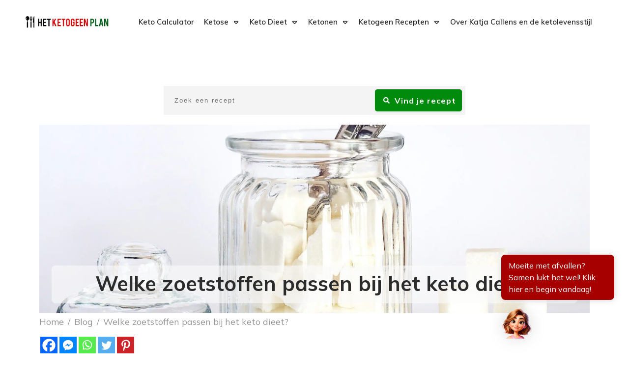

--- FILE ---
content_type: text/css; charset=UTF-8
request_url: https://ketogeen.com/wp-content/cache/min/1/wp-content/plugins/thrive-ultimatum/tcb-bridge/assets/css/placeholders.css?ver=1752650082
body_size: -274
content:
.tve-ult-preload-form{min-height:var(--tu-placeholder-height-d);position:relative;display:block;background:rgba(153,162,165,.1);overflow:hidden}@keyframes shimmer{100%{transform:translateX(100%)}}.tve-ult-preload-form::after{position:absolute;top:0;right:0;bottom:0;left:0;transform:translateX(-100%);background-image:linear-gradient(90deg,rgba(255,255,255,0) 0,rgba(255,255,255,.2) 20%,rgba(255,255,255,.5) 60%,rgba(255,255,255,0));animation:shimmer 2s infinite;content:""}@media(max-width:1023px){.tve-ult-preload-form{min-height:var(--tu-placeholder-height-t)}}@media(max-width:767px){.tve-ult-preload-form{min-height:var(--tu-placeholder-height-m)}}

--- FILE ---
content_type: text/css; charset=UTF-8
request_url: https://ketogeen.com/wp-content/cache/min/1/wp-content/plugins/ai-engine-pro/themes/messages.css?ver=1752650082
body_size: 3478
content:
.mwai-messages-theme{--mwai-spacing:10px;--mwai-fontSize:13px;--mwai-lineHeight:1.5;--mwai-borderRadius:10px;--mwai-width:460px;--mwai-maxHeight:40vh;--mwai-iconTextColor:black;--mwai-iconTextBackgroundColor:white;--mwai-fontColor:black;--mwai-backgroundPrimaryColor:#fafafa;--mwai-backgroundHeaderColor:#0084ff;--mwai-bubbleColor:#0084ff;--mwai-headerButtonsColor:white;--mwai-conversationsBackgroundColor:white;--mwai-backgroundUserColor:#0084ff;--mwai-backgroundAiColor:#eee;--mwai-backgroundAiSecondaryColor:#ddd;--mwai-errorBackgroundColor:#6d2f2a;--mwai-errorTextColor:#FFFFFF}.mwai-messages-theme *{box-sizing:border-box}.mwai-messages-theme .mwai-content{display:flex;background:var(--mwai-backgroundPrimaryColor);font-size:var(--mwai-fontSize);color:var(--mwai-fontColor);border-radius:var(--mwai-borderRadius);flex-direction:column}.mwai-messages-theme .mwai-shortcuts{display:flex;flex-direction:column;align-items:flex-end}.mwai-messages-theme .mwai-shortcuts .mwai-shortcut{margin-bottom:5px;font-size:var(--mwai-fontSize);height:inherit;min-height:inherit;width:inherit;min-width:90px;border-radius:var(--mwai-borderRadius);padding:7px 12px;cursor:pointer;display:flex;align-items:center;justify-content:end}.mwai-messages-theme .mwai-shortcuts .mwai-shortcut.mwai-success{background:#4caf50;color:#fff;box-shadow:0 0 5px 1px rgba(0,0,0,.15)}.mwai-messages-theme .mwai-shortcuts .mwai-shortcut.mwai-danger{background:#f44336;color:#fff;box-shadow:0 0 5px 1px rgba(0,0,0,.15)}.mwai-messages-theme .mwai-shortcuts .mwai-shortcut.mwai-warning{background:#ff9800;color:#fff;box-shadow:0 0 5px 1px rgba(0,0,0,.15)}.mwai-messages-theme .mwai-shortcuts .mwai-shortcut.mwai-info{background:#2196f3;color:#fff;box-shadow:0 0 5px 1px rgba(0,0,0,.15)}.mwai-messages-theme .mwai-shortcuts .mwai-shortcut .mwai-icon{margin-right:5px}.mwai-messages-theme .mwai-shortcuts .mwai-shortcut .mwai-icon img{max-height:16px;width:auto}.mwai-messages-theme .mwai-shortcuts .mwai-shortcut:hover{filter:brightness(1.1)}.mwai-messages-theme .mwai-blocks{display:flex;flex-direction:column;padding:var(--mwai-spacing)}.mwai-messages-theme .mwai-blocks .mwai-block p:first-child{margin-top:0}.mwai-messages-theme .mwai-blocks button{cursor:pointer}.mwai-messages-theme .mwai-conversation{display:flex;flex-direction:column;overflow:auto;max-height:var(--mwai-maxHeight);padding:var(--mwai-spacing) var(--mwai-spacing) 0}.mwai-messages-theme .mwai-conversation .mwai-reply{margin-bottom:var(--mwai-spacing);padding:7px 12px;border-radius:15px;font-size:var(--mwai-fontSize);color:var(--mwai-fontColor);position:relative}.mwai-messages-theme .mwai-conversation .mwai-reply .mwai-name,.mwai-messages-theme .mwai-conversation .mwai-reply .mwai-name-text{display:none}.mwai-messages-theme .mwai-conversation .mwai-reply *>p:first-child{margin-top:0}.mwai-messages-theme .mwai-conversation .mwai-reply *>p:last-child{margin-bottom:0}.mwai-messages-theme .mwai-conversation .mwai-reply.mwai-ai{align-self:flex-start;background:var(--mwai-backgroundAiColor);margin-left:5px}.mwai-messages-theme .mwai-conversation .mwai-reply.mwai-ai::before,.mwai-messages-theme .mwai-conversation .mwai-reply.mwai-ai::after{content:"";position:absolute;z-index:1;bottom:0;left:-10px;width:10px;height:20px;background:var(--mwai-backgroundPrimaryColor);border-bottom-right-radius:10px}.mwai-messages-theme .mwai-conversation .mwai-reply.mwai-ai::before{z-index:0;left:-7px;height:20px;width:20px;background:var(--mwai-backgroundAiColor);border-bottom-right-radius:15px}.mwai-messages-theme .mwai-conversation .mwai-reply.mwai-user{align-self:flex-end;background:var(--mwai-backgroundUserColor);color:#fff;margin-right:10px}.mwai-messages-theme .mwai-conversation .mwai-reply.mwai-user::before,.mwai-messages-theme .mwai-conversation .mwai-reply.mwai-user::after{content:"";position:absolute;z-index:1;bottom:0;right:-10px;width:10px;height:20px;background:var(--mwai-backgroundPrimaryColor);border-bottom-left-radius:10px}.mwai-messages-theme .mwai-conversation .mwai-reply.mwai-user::before{z-index:0;right:-10px;height:20px;width:20px;background:var(--mwai-backgroundUserColor);background-attachment:fixed;border-bottom-left-radius:15px}.mwai-messages-theme .mwai-text{flex:auto}.mwai-messages-theme .mwai-text .mwai-image{display:block;max-width:250px;height:auto;margin:0 0 10px 0;border-radius:var(--mwai-borderRadius)}.mwai-messages-theme .mwai-text .mwai-filename{display:flex;text-decoration:none;border:1px solid var(--mwai-backgroundPrimaryColor);border-radius:var(--mwai-borderRadius);color:#fff;padding:5px 10px;margin-bottom:10px}.mwai-messages-theme .mwai-text>span>p>*:first-child{margin-top:0}.mwai-messages-theme .mwai-text a{color:#2196f3}.mwai-messages-theme .mwai-text h1{font-size:200%}.mwai-messages-theme .mwai-text h2{font-size:160%}.mwai-messages-theme .mwai-text h3{font-size:140%}.mwai-messages-theme .mwai-text h4{font-size:120%}.mwai-messages-theme .mwai-text p{font-size:var(--mwai-fontSize);line-height:var(--mwai-lineHeight)}.mwai-messages-theme .mwai-text p code{background:var(--mwai-backgroundAiSecondaryColor);padding:2px 6px;border-radius:8px;font-size:calc(var(--mwai-fontSize) * 0.9);font-family:system-ui}.mwai-messages-theme .mwai-text pre{color:var(--mwai-fontColor);border-radius:var(--mwai-borderRadius);break-after:auto;white-space:pre-wrap;max-width:100%;width:100%;font-family:system-ui;background:var(--mwai-backgroundAiSecondaryColor);padding:var(--mwai-spacing)}.mwai-messages-theme .mwai-text pre code{padding:0!important;font-family:system-ui;background:var(--mwai-backgroundAiSecondaryColor)}.mwai-messages-theme .mwai-text ol{padding:0;margin:0 0 0 20px}.mwai-messages-theme .mwai-text table{width:100%;border:2px solid var(--mwai-backgroundAiSecondaryColor);border-collapse:collapse}.mwai-messages-theme .mwai-text thead{background:var(--mwai-backgroundAiSecondaryColor)}.mwai-messages-theme .mwai-text tr,.mwai-messages-theme .mwai-text td{padding:2px 5px}.mwai-messages-theme .mwai-text td{border:2px solid var(--mwai-backgroundAiSecondaryColor)}.mwai-messages-theme .mwai-text .mwai-typewriter{display:inline-block}.mwai-messages-theme .mwai-text .mwai-typewriter>:first-child{margin-top:0}.mwai-messages-theme .mwai-text>*:first-child{margin-top:0}.mwai-messages-theme .mwai-text>*:last-child{margin-bottom:0}.mwai-messages-theme .mwai-input{display:flex;align-items:center;padding:var(--mwai-spacing)}.mwai-messages-theme .mwai-input .mwai-input-text{flex:auto;position:relative;display:flex;background:var(--mwai-backgroundPrimaryColor);border-radius:var(--mwai-borderRadius);border:1px solid var(--mwai-backgroundAiSecondaryColor);overflow:hidden}.mwai-messages-theme .mwai-input .mwai-input-text.mwai-blocked img{filter:grayscale(100%);opacity:.5}.mwai-messages-theme .mwai-input .mwai-input-text.mwai-dragging{border:1px dashed var(--mwai-backgroundAiSecondaryColor)}.mwai-messages-theme .mwai-input .mwai-input-text textarea{background:var(--mwai-backgroundPrimaryColor);color:var(--mwai-fontColor);flex:auto;padding:var(--mwai-spacing);border:none;font-size:var(--mwai-fontSize);resize:none;font-family:inherit;margin:0;overflow:hidden;min-height:inherit}.mwai-messages-theme .mwai-input .mwai-input-text textarea:focus{outline:none;box-shadow:none}.mwai-messages-theme .mwai-input .mwai-input-text textarea::placeholder{color:var(--mwai-fontColor);opacity:.5}.mwai-messages-theme .mwai-input .mwai-input-text .mwai-microphone{display:flex;justify-content:center;align-items:center;margin-right:5px}.mwai-messages-theme .mwai-input .mwai-input-text .mwai-microphone svg{opacity:.5;filter:grayscale(100%);transition:opacity 0.3s ease-out;cursor:pointer}.mwai-messages-theme .mwai-input .mwai-input-text .mwai-microphone[active=true] svg{opacity:1}.mwai-messages-theme .mwai-input .mwai-input-text .mwai-microphone[disabled] svg{opacity:0;cursor:not-allowed}.mwai-messages-theme .mwai-input .mwai-input-text .mwai-file-upload-icon{background:url(../../../../../../../plugins/ai-engine-pro/themes/icons/white-icons.svg);background-size:500%;background-position:0 -96px;width:32px;height:32px;margin-top:calc(var(--mwai-spacing) / 2);margin-left:5px;z-index:100}.mwai-messages-theme .mwai-input .mwai-input-text .mwai-file-upload-icon.mwai-idle-add{background-position:-32px -96px}.mwai-messages-theme .mwai-input .mwai-input-text .mwai-file-upload-icon.mwai-image-add{background-position:-32px 0}.mwai-messages-theme .mwai-input .mwai-input-text .mwai-file-upload-icon.mwai-image-up{background-position:-64px 0}.mwai-messages-theme .mwai-input .mwai-input-text .mwai-file-upload-icon.mwai-image-del{background-position:-96px 0}.mwai-messages-theme .mwai-input .mwai-input-text .mwai-file-upload-icon.mwai-image-ok{background-position:-128px 0}.mwai-messages-theme .mwai-input .mwai-input-text .mwai-file-upload-icon.mwai-document-add{background-position:-32px -64px}.mwai-messages-theme .mwai-input .mwai-input-text .mwai-file-upload-icon.mwai-document-up{background-position:-64px -64px}.mwai-messages-theme .mwai-input .mwai-input-text .mwai-file-upload-icon.mwai-document-del{background-position:-96px -64px}.mwai-messages-theme .mwai-input .mwai-input-text .mwai-file-upload-icon.mwai-document-ok{background-position:-128px -64px}.mwai-messages-theme .mwai-input .mwai-input-text .mwai-file-upload-icon .mwai-file-upload-progress{position:absolute;font-size:8px;width:21px;top:24px;left:23px;overflow:hidden;text-align:center;font-weight:700;color:#fff}.mwai-messages-theme .mwai-input .mwai-input-submit{width:70px}.mwai-messages-theme button{margin-left:var(--mwai-spacing);padding:5px 15px;background-color:var(--mwai-backgroundUserColor);color:#fff;border:none;border-radius:var(--mwai-borderRadius);cursor:pointer;height:32px;display:flex;justify-content:center;align-items:center}.mwai-messages-theme button .mwai-timer{margin-left:5px;margin-right:5px;font-size:11px}.mwai-messages-theme button:hover{filter:brightness(1.2)}.mwai-messages-theme button[disabled]{cursor:not-allowed}.mwai-messages-theme button[disabled] span{opacity:.5}.mwai-messages-theme button[disabled].mwai-busy span{display:none}.mwai-messages-theme button[disabled].mwai-busy:before{content:'';width:18px;height:18px;margin:auto;border:3px solid transparent;border-top-color:var(--mwai-fontColor);border-radius:50%;animation:mwai-button-spinner 1s ease infinite}.mwai-messages-theme .mwai-compliance{opacity:.5;margin-top:calc(-1 * var(--mwai-spacing));padding:calc(var(--mwai-spacing) / 1.5) var(--mwai-spacing);font-size:smaller;color:var(--mwai-fontColor);text-align:left}.mwai-messages-theme .mwai-gallery{display:grid;grid-template-columns:repeat(3,1fr);grid-gap:5px}.mwai-messages-theme .mwai-gallery img{width:100%}.mwai-messages-theme.mwai-discussions{border-radius:var(--mwai-borderRadius);background:var(--mwai-conversationsBackgroundColor);color:var(--mwai-backgroundPrimaryColor);overflow:hidden}.mwai-messages-theme.mwai-discussions *{box-sizing:border-box}.mwai-messages-theme.mwai-discussions .mwai-discussion{display:flex;gap:5px;padding-left:calc(var(--mwai-spacing) / 2);padding-right:calc(var(--mwai-spacing) / 2);padding-bottom:calc(var(--mwai-spacing) / 2);color:var(--mwai-conversationsTextColor);opacity:.65;justify-content:space-between;align-items:center}.mwai-messages-theme.mwai-discussions .mwai-discussion .mwai-discussion-title{flex:auto;padding:5px}.mwai-messages-theme.mwai-discussions .mwai-discussion .mwai-discussion-actions{display:flex;gap:1px}.mwai-messages-theme.mwai-discussions .mwai-discussion .mwai-discussion-actions .mwai-icon{width:30px;height:30px;background:var(--mwai-iconTextBackgroundColor);color:var(--mwai-iconTextColor);border-radius:50%;cursor:pointer;transition:all 0.2s ease-out;display:flex;align-items:center;justify-content:center}.mwai-messages-theme.mwai-discussions .mwai-discussion .mwai-discussion-actions .mwai-icon:hover{color:#fff;background:var(--mwai-backgroundUserColor)}.mwai-messages-theme.mwai-discussions .mwai-discussion .mwai-discussion-actions .mwai-icon:hover.mwai-danger{background:#f44336}.mwai-messages-theme.mwai-discussions .mwai-discussion.mwai-active,.mwai-messages-theme.mwai-discussions .mwai-discussion:hover{cursor:pointer}.mwai-messages-theme.mwai-discussions .mwai-discussion.mwai-active .mwai-discussion-title,.mwai-messages-theme.mwai-discussions .mwai-discussion:hover .mwai-discussion-title{color:var(--mwai-backgroundPrimaryColor);background:var(--mwai-backgroundHeaderColor);border-radius:var(--mwai-borderRadius);opacity:1}.mwai-messages-theme.mwai-discussions .mwai-discussion:first-child{margin-top:calc(var(--mwai-spacing) / 2)}.mwai-messages-theme.mwai-discussions .mwai-header{background:var(--mwai-backgroundAiSecondaryColor);padding:var(--mwai-spacing);display:flex;justify-content:space-between;align-items:center}.mwai-messages-theme.mwai-discussions .mwai-content{background:var(--mwai-conversationsBackgroundColor);list-style:none;padding:0;margin:0}.mwai-messages-theme.mwai-discussions button{margin-left:0}.mwai-messages-theme.mwai-transition,.mwai-messages-theme .mwai-transition{opacity:0;transition:opacity 350ms ease-in-out}.mwai-messages-theme.mwai-transition-visible,.mwai-messages-theme .mwai-transition-visible{opacity:1}.mwai-messages-theme .mwai-text{overflow-wrap:anywhere}.mwai-messages-theme .mwai-text img{max-width:100%}.mwai-messages-theme .mwai-text div p:first-child{margin-top:0}.mwai-messages-theme .mwai-text div p:last-child{margin-bottom:0}.mwai-messages-theme .mwai-trigger{position:absolute;right:0;bottom:0;transition:all 0.2s ease-out;z-index:9999;display:flex;flex-direction:column;align-items:end}.mwai-messages-theme .mwai-trigger .mwai-icon-text-container{display:flex;flex-direction:column;align-items:flex-end}.mwai-messages-theme .mwai-trigger .mwai-icon-text-container .mwai-icon-text{background:var(--mwai-iconTextBackgroundColor);color:var(--mwai-iconTextColor);box-shadow:0 0 15px rgba(0,0,0,.15);max-width:200px;font-size:13px;margin-bottom:15px;padding:10px 15px;border-radius:8px}.mwai-messages-theme .mwai-trigger .mwai-icon-text-container .mwai-icon-text-close{color:var(--mwai-iconTextColor);background:var(--mwai-iconTextBackgroundColor);padding:5px;width:20px;height:20px;border-radius:100%;display:none;justify-content:center;align-items:center;margin-bottom:3px}.mwai-messages-theme .mwai-trigger .mwai-icon-text-container:hover{cursor:pointer}.mwai-messages-theme .mwai-trigger .mwai-icon-text-container:hover .mwai-icon-text-close{display:flex;font-size:12px}.mwai-messages-theme .mwai-trigger .mwai-icon-text-container:hover .mwai-icon-text-close:hover{filter:brightness(1.2)}@media (max-width:760px){.mwai-messages-theme .mwai-trigger .mwai-icon-text-container .mwai-icon-text-close{display:flex}}.mwai-messages-theme .mwai-trigger .mwai-icon-container .mwai-icon{filter:drop-shadow(0 0 15px rgba(0,0,0,.15));transition:all 0.2s ease-out}.mwai-messages-theme .mwai-trigger .mwai-icon-container .mwai-icon:hover{cursor:pointer;transform:scale(1.05)}.mwai-messages-theme.mwai-window{position:fixed;right:30px;bottom:30px;width:var(--mwai-width);z-index:9999}.mwai-messages-theme.mwai-window .mwai-header{display:none;justify-content:flex-end;align-items:center;border-radius:var(--mwai-borderRadius) var(--mwai-borderRadius) 0 0;background:var(--mwai-backgroundHeaderColor)}.mwai-messages-theme.mwai-window .mwai-header .mwai-buttons{display:flex;align-items:center}.mwai-messages-theme.mwai-window .mwai-header .mwai-buttons .mwai-resize-button{justify-content:center;height:32px;width:22px;cursor:pointer;display:flex;justify-content:center;align-items:center}.mwai-messages-theme.mwai-window .mwai-header .mwai-buttons .mwai-resize-button:before{transition:all 0.2s ease-out;content:' ';cursor:pointer;position:absolute;height:13px;width:13px;border:1px solid var(--mwai-headerButtonsColor)}.mwai-messages-theme.mwai-window .mwai-header .mwai-buttons .mwai-resize-button:hover:before{width:16px;height:16px}.mwai-messages-theme.mwai-window .mwai-header .mwai-buttons .mwai-close-button{justify-content:center;height:32px;width:33px;cursor:pointer;border-radius:var(--mwai-borderRadius)}.mwai-messages-theme.mwai-window .mwai-header .mwai-buttons .mwai-close-button:before{transition:all 0.2s ease-out;transform:translate(16px,5px) rotate(45deg)}.mwai-messages-theme.mwai-window .mwai-header .mwai-buttons .mwai-close-button:after{transition:all 0.2s ease-out;transform:translate(16px,5px) rotate(-45deg)}.mwai-messages-theme.mwai-window .mwai-header .mwai-buttons .mwai-close-button:before,.mwai-messages-theme.mwai-window .mwai-header .mwai-buttons .mwai-close-button:after{content:' ';cursor:pointer;position:absolute;height:22px;width:1px;background-color:var(--mwai-headerButtonsColor)}.mwai-messages-theme.mwai-window .mwai-header .mwai-buttons .mwai-close-button:hover:before{opacity:1;transform:translate(16px,5px) rotate(135deg)}.mwai-messages-theme.mwai-window .mwai-header .mwai-buttons .mwai-close-button:hover:after{opacity:1;transform:translate(16px,5px) rotate(45deg)}.mwai-messages-theme.mwai-window .mwai-content{display:none;opacity:0;max-height:var(--mwai-maxHeight);border-radius:0 0 var(--mwai-borderRadius) var(--mwai-borderRadius)}.mwai-messages-theme.mwai-window.mwai-bottom-left{bottom:30px;right:inherit;left:30px}.mwai-messages-theme.mwai-window.mwai-bottom-left .mwai-trigger{right:inherit;left:0}.mwai-messages-theme.mwai-window.mwai-top-right{top:30px;bottom:inherit;right:30px}.mwai-messages-theme.mwai-window.mwai-top-right .mwai-trigger{top:0;bottom:inherit}.mwai-messages-theme.mwai-window.mwai-top-left{top:30px;bottom:inherit;right:inherit;left:30px}.mwai-messages-theme.mwai-window.mwai-top-left .mwai-trigger{top:0;bottom:inherit;right:inherit;left:0}.mwai-messages-theme.mwai-window.mwai-top-left .mwai-trigger,.mwai-messages-theme.mwai-window.mwai-bottom-left .mwai-trigger{align-items:flex-start}.mwai-messages-theme.mwai-window.mwai-top-right .mwai-trigger,.mwai-messages-theme.mwai-window.mwai-top-left .mwai-trigger{flex-direction:column-reverse}.mwai-messages-theme.mwai-window.mwai-top-right .mwai-trigger .mwai-icon-text,.mwai-messages-theme.mwai-window.mwai-top-left .mwai-trigger .mwai-icon-text{margin-bottom:0;margin-top:15px}.mwai-messages-theme.mwai-window.mwai-fullscreen .mwai-header .mwai-buttons{margin-bottom:0}.mwai-messages-theme.mwai-window.mwai-fullscreen .mwai-header .mwai-buttons .mwai-resize-button:before{width:16px;height:16px}.mwai-messages-theme.mwai-window.mwai-fullscreen .mwai-header .mwai-buttons .mwai-resize-button:hover:before{width:13px;height:13px}.mwai-messages-theme.mwai-fullscreen:not(.mwai-window),.mwai-messages-theme.mwai-fullscreen.mwai-window.mwai-open{position:fixed;left:0!important;right:0!important;bottom:0!important;top:0!important;width:100%;height:100%;max-height:100%;max-width:100%;display:flex;flex-direction:column;margin:0;z-index:999999;background-color:var(--mwai-backgroundSecondaryColor)}.mwai-messages-theme.mwai-fullscreen:not(.mwai-window) .mwai-header,.mwai-messages-theme.mwai-fullscreen.mwai-window.mwai-open .mwai-header{border-radius:0}.mwai-messages-theme.mwai-fullscreen:not(.mwai-window) .mwai-content,.mwai-messages-theme.mwai-fullscreen.mwai-window.mwai-open .mwai-content{height:100%;max-height:inherit;border-radius:0}.mwai-messages-theme.mwai-fullscreen:not(.mwai-window) .mwai-content .mwai-conversation,.mwai-messages-theme.mwai-fullscreen.mwai-window.mwai-open .mwai-content .mwai-conversation{flex:auto;max-height:none}.mwai-messages-theme.mwai-window.mwai-open .mwai-header{display:flex}.mwai-messages-theme.mwai-window.mwai-open .mwai-content{display:flex;transition:opacity 200ms ease-in-out 0s;opacity:1}.mwai-messages-theme.mwai-window.mwai-open .mwai-trigger{display:none}.mwai-messages-theme .mwai-error{margin:var(--mwai-spacing);color:#fff;background:rgba(180,55,55,.55);padding:var(--mwai-spacing);border-radius:var(--mwai-borderRadius)}.mwai-messages-theme .mwai-error:hover{cursor:pointer;background:rgba(180,44,44,.85)}.mwai-messages-theme.mwai-bubble .mwai-icon-container{background:var(--mwai-bubbleColor);width:60px;height:60px;border-radius:100%;transition:all 0.2s ease-out;display:flex;justify-content:center;align-items:center}.mwai-messages-theme.mwai-bubble .mwai-icon-container .mwai-icon{max-width:50%;max-height:50%;filter:none}.mwai-messages-theme.mwai-bubble .mwai-icon-container .mwai-icon:hover{transform:none}.mwai-messages-theme.mwai-bubble .mwai-icon-container .mwai-emoji{font-size:30px!important}.mwai-messages-theme.mwai-bubble .mwai-icon-container:hover{cursor:pointer;filter:brightness(1.1)}@media (max-width:760px){.mwai-messages-theme.mwai-window.mwai-open{position:fixed;left:0!important;right:0!important;bottom:0!important;top:0!important;width:100%;height:100%;max-height:100%;max-width:100%;display:flex;flex-direction:column;margin:0;z-index:999999;background-color:var(--mwai-backgroundSecondaryColor)}.mwai-messages-theme.mwai-window.mwai-open .mwai-header{border-radius:0}.mwai-messages-theme.mwai-window.mwai-open .mwai-content{height:100%;max-height:inherit;border-radius:0}.mwai-messages-theme.mwai-window.mwai-open .mwai-content .mwai-conversation{flex:auto;max-height:none}.mwai-messages-theme.mwai-window.mwai-open .mwai-input{flex-direction:column}.mwai-messages-theme.mwai-window.mwai-open .mwai-input button{font-size:16px;margin-left:0;width:100%}.mwai-messages-theme.mwai-window.mwai-open .mwai-input .mwai-input-text{width:100%}.mwai-messages-theme.mwai-window.mwai-open .mwai-input .mwai-input-text input,.mwai-messages-theme.mwai-window.mwai-open .mwai-input .mwai-input-text textarea{font-size:16px}.mwai-messages-theme.mwai-window.mwai-open .mwai-content{display:flex;transition:opacity 200ms ease-in-out 0s;opacity:1;height:100%;max-height:inherit}.mwai-messages-theme.mwai-window.mwai-open .mwai-content .mwai-conversation{flex:auto;max-height:none}.mwai-messages-theme.mwai-window.mwai-open .mwai-resize-button{display:none!important}.mwai-messages-theme.mwai-window.mwai-open .mwai-trigger{display:none}}@keyframes mwai-button-spinner{from{transform:rotate(0turn)}to{transform:rotate(1turn)}}.mwai-messages-theme .admin-bar .mwai-fullscreen:not(.mwai-window),.mwai-messages-theme .admin-bar .mwai-fullscreen.mwai-window.mwai-open{top:32px}.mwai-messages-theme pre code.hljs{display:block;overflow-x:auto;padding:1em}.mwai-messages-theme code.hljs{padding:3px 5px}.mwai-messages-theme .hljs{color:#333;background:#f0f0f0}.mwai-messages-theme .hljs-subst{color:#333}.mwai-messages-theme .hljs-comment{color:#888}.mwai-messages-theme .hljs-attr,.mwai-messages-theme .hljs-doctag,.mwai-messages-theme .hljs-keyword,.mwai-messages-theme .hljs-meta .hljs-keyword,.mwai-messages-theme .hljs-section,.mwai-messages-theme .hljs-selector-tag{color:#07c}.mwai-messages-theme .hljs-attribute{color:#a37}.mwai-messages-theme .hljs-name,.mwai-messages-theme .hljs-number,.mwai-messages-theme .hljs-quote,.mwai-messages-theme .hljs-selector-id,.mwai-messages-theme .hljs-template-tag,.mwai-messages-theme .hljs-type{color:#c18401}.mwai-messages-theme .hljs-selector-class{color:#07c}.mwai-messages-theme .hljs-link,.mwai-messages-theme .hljs-regexp,.mwai-messages-theme .hljs-selector-attr,.mwai-messages-theme .hljs-string,.mwai-messages-theme .hljs-symbol,.mwai-messages-theme .hljs-template-variable,.mwai-messages-theme .hljs-variable{color:#689700}.mwai-messages-theme .hljs-meta,.mwai-messages-theme .hljs-selector-pseudo{color:#07c}.mwai-messages-theme .hljs-built_in,.mwai-messages-theme .hljs-literal,.mwai-messages-theme .hljs-title{color:#c18401}.mwai-messages-theme .hljs-bullet,.mwai-messages-theme .hljs-code{color:#555}.mwai-messages-theme .hljs-meta .hljs-string{color:#689700}.mwai-messages-theme .hljs-deletion{color:#b71c1c}.mwai-messages-theme .hljs-addition{color:#1b5e20}.mwai-messages-theme .hljs-emphasis{font-style:italic}.mwai-messages-theme .hljs-strong{font-weight:700}.mwai-messages-theme .mwai-reply-actions{position:absolute;border-radius:5px;top:10px;right:10px;display:flex;align-items:center;padding:2px 2px;z-index:100;background:var(--mwai-backgroundPrimaryColor);box-shadow:0 0 8px rgba(0,0,0,.25);z-index:100}.mwai-messages-theme .mwai-reply-actions .mwai-copy-button{fill:var(--mwai-fontColor);padding:3px 5px;width:24px;height:24px;background:var(--mwai-backgroundPrimaryColor);cursor:pointer;border-radius:5px}.mwai-messages-theme .mwai-reply-actions .mwai-copy-button:hover{filter:brightness(1.2)}.mwai-messages-theme .mwai-reply-actions.mwai-hidden{opacity:0}.mwai-messages-theme .mwai-realtime{padding:var(--mwai-spacing)}.mwai-messages-theme .mwai-realtime .mwai-visualizer{display:flex;justify-content:center;align-items:center}.mwai-messages-theme .mwai-realtime .mwai-visualizer hr{width:100px;margin-right:var(--mwai-spacing);margin-left:var(--mwai-spacing);border:1px solid var(--mwai-backgroundPrimaryColor)}.mwai-messages-theme .mwai-realtime .mwai-visualizer .mwai-animation{background:var(--mwai-backgroundPrimaryColor)}.mwai-messages-theme .mwai-realtime .mwai-controls{display:flex;justify-content:center;align-items:center;margin-bottom:var(--mwai-spacing)}.mwai-messages-theme .mwai-realtime .mwai-controls>*+*{margin-left:10px}.mwai-messages-theme .mwai-realtime .mwai-controls button{border-radius:100%;width:50px;height:50px;margin:5px;padding:5px;display:flex;align-items:center;justify-content:center;color:var(--mwai-fontColor);border:2px solid var(--mwai-backgroundPrimaryColor);background:none;cursor:pointer;transition:all 0.2s ease-out;min-width:inherit;max-width:inherit}.mwai-messages-theme .mwai-realtime .mwai-controls button:hover:not(:disabled){background:var(--mwai-backgroundPrimaryColor)}.mwai-messages-theme .mwai-realtime .mwai-controls button:disabled{opacity:.5;cursor:not-allowed;background:none}.mwai-messages-theme .mwai-realtime .mwai-controls button.mwai-active{border:2px solid var(--mwai-fontColor)}.mwai-messages-theme .mwai-realtime .mwai-last-transcript{margin:var(--mwai-spacing);margin-top:0;border:2px solid var(--mwai-backgroundPrimaryColor);padding:calc(var(--mwai-spacing) / 2);border-radius:var(--mwai-borderRadius);display:flex;justify-content:center;font-size:80%}.mwai-messages-theme .mwai-realtime .mwai-statistics{display:grid;grid-template-columns:1fr 1fr 1fr;grid-row-gap:10px;font-size:14px}.mwai-messages-theme .mwai-realtime .mwai-statistics div{display:flex;flex-direction:column;align-items:center}.mwai-messages-theme .mwai-realtime .mwai-statistics label{font-size:11px;opacity:.5;text-transform:uppercase}.mwai-messages-theme .mwai-realtime .mwai-options{margin-top:var(--mwai-spacing);display:flex;align-items:center}.mwai-messages-theme .mwai-realtime .mwai-options .mwai-option{cursor:pointer;opacity:.5;margin-right:2px}.mwai-messages-theme .mwai-realtime .mwai-options .mwai-option.mwai-active{opacity:1}.mwai-messages-theme .mwai-realtime .mwai-visualizer hr{border:1px solid var(--mwai-backgroundAiSecondaryColor)}.mwai-messages-theme .mwai-realtime .mwai-visualizer .mwai-animation{background:var(--mwai-backgroundAiSecondaryColor)}.mwai-messages-theme .mwai-realtime .mwai-controls button{color:var(--mwai-backgroundPrimaryColor);background:var(--mwai-backgroundUserColor)}.mwai-messages-theme .mwai-realtime .mwai-controls button:hover{color:var(--mwai-backgroundPrimaryColor)!important;background:var(--mwai-backgroundUserColor)!important;opacity:.8}.mwai-messages-theme .mwai-realtime .mwai-controls button[disabled]{color:var(--mwai-backgroundPrimaryColor)!important;background:var(--mwai-backgroundUserColor)!important;opacity:.5}.mwai-messages-theme .mwai-reply-actions{top:5px}.mwai-messages-theme .mwai-reply-actions .mwai-copy-button{padding-top:4px}.mwai-messages-theme .mwai-reply-actions .mwai-copy-button:hover{fill:var(--mwai-backgroundPrimaryColor);background:var(--mwai-backgroundUserColor)}@media (max-width:760px){.mwai-messages-theme.mwai-window{width:calc(100% - 40px);z-index:9999999999}.mwai-messages-theme .mwai-input{flex-direction:column}.mwai-messages-theme .mwai-input .mwai-input-text{width:100%}.mwai-messages-theme .mwai-input .mwai-input-submit{width:100%;margin:15px 0 0 0}}

--- FILE ---
content_type: application/javascript; charset=UTF-8
request_url: https://dev.visualwebsiteoptimizer.com/dcdn/settings.js?a=34044&settings_type=4&ts=1769012191&dt=spider&cc=US
body_size: 18556
content:
try{window.VWO = window.VWO || [];  window.VWO.data = window.VWO.data || {}; window.VWO.sTs = 1769012191;(function(){var VWOOmniTemp={};window.VWOOmni=window.VWOOmni||{};for(var key in VWOOmniTemp)Object.prototype.hasOwnProperty.call(VWOOmniTemp,key)&&(window.VWOOmni[key]=VWOOmniTemp[key]);;})();(function(){window.VWO=window.VWO||[];var pollInterval=100;var _vis_data={};var intervalObj={};var analyticsTimerObj={};var experimentListObj={};window.VWO.push(["onVariationApplied",function(data){if(!data){return}var expId=data[1],variationId=data[2];if(expId&&variationId&&["VISUAL_AB","VISUAL","SPLIT_URL"].indexOf(window._vwo_exp[expId].type)>-1){}}])})();window.VWO.push(['updateSettings',{"1247":[{"pgre":true,"globalCode":{},"manual":false,"varSegAllowed":false,"ss":null,"urlRegex":"^https\\:\\\/\\\/dietistindebuurt\\.nl\\\/?(?:[\\?#].*)?$","combs":{"2":0,"1":1},"pc_traffic":100,"version":4,"ps":true,"goals":{"3":{"urlRegex":"^.*https\\:\\\/\\\/dietistindebuurt\\.nl\\\/stad.*$","excludeUrl":"","type":"SEPARATE_PAGE"},"1":{"url":".optin-ok","type":"CLICK_ELEMENT"},"2":{"urlRegex":"^https\\:\\\/\\\/ketogeen\\.com\\\/keto\\-quiz\\\/?(?:[\\?#].*)?$","excludeUrl":"","type":"SEPARATE_PAGE"}},"status":"RUNNING","comb_n":{"2":"Variation-1","1":"Control"},"sections":{"1":{"segment":{"2":1,"1":1},"variationsRegex":{"2":"^https\\:\\\/\\\/dietistindebuurt\\.nl\\\/?(?:[\\?#].*)?$","1":"^https\\:\\\/\\\/dietistindebuurt\\.nl\\\/?(?:[\\?#].*)?$"},"variations":{"2":"https:\/\/dietistindebuurt.nl","1":"https:\/\/dietistindebuurt.nl"},"path":"","segmentObj":{}}},"type":"SPLIT_URL","isEventMigrated":true,"ep":1762455264000,"clickmap":1,"isSpaRevertFeatureEnabled":false,"segment_code":"true","ibe":0,"name":"https:\/\/dietistindebuurt.nl","multiple_domains":1,"exclude_url":""}],"1253":[{"pgre":true,"globalCode":{},"manual":false,"varSegAllowed":false,"ss":null,"urlRegex":"^https\\:\\\/\\\/slaapcoachindebuurt\\.nl\\\/?(?:[\\?#].*)?$","combs":{"2":0,"1":1},"pc_traffic":100,"version":4,"ps":true,"goals":{"4":{"urlRegex":"^https\\:\\\/\\\/botten\\-kraker\\.organicolabs\\.com\\\/?(?:[\\?#].*)?$","excludeUrl":"","type":"SEPARATE_PAGE"},"5":{"urlRegex":"^.*\\\/info\\\/kurkuma\\-oto.*$","excludeUrl":"","type":"SEPARATE_PAGE"},"2":{"urlRegex":"^https\\:\\\/\\\/organicolabs\\.com\\\/kurkuma\\-superfood\\\/?(?:[\\?#].*)?$","excludeUrl":"","type":"SEPARATE_PAGE"},"3":{"urlRegex":"^.*https\\:\\\/\\\/slaapcoachindebuurt\\.nl\\\/stad.*$","excludeUrl":"","type":"SEPARATE_PAGE"},"6":{"urlRegex":"^.*\\\/info\\\/vision\\-oto.*$|^.*\\\/info\\\/ketonen\\-oto.*$|^.*\\\/info\\\/magnesium\\-oto.*$|^.*\\\/info\\\/kurkuma\\-oto.*$|^.*organicogreenjuice\\.com\\\/info\\\/oto3.*$|^.*organicogreenjuice\\.com\\\/info\\\/oto6.*$|^.*\\\/info\\\/collageen\\-oto.*$|^.*\\\/info\\\/krill\\-oto.*$|^.*\\\/info\\\/probiotica\\-oto.*$|^.*\\\/info\\\/sweet\\-dreams\\-oto.*$|^.*\\\/info\\\/relax.*$","excludeUrl":"","type":"SEPARATE_PAGE"},"1":{"url":".optin-ok","type":"CLICK_ELEMENT"}},"status":"RUNNING","comb_n":{"2":"Variation-1","1":"Control"},"sections":{"1":{"segment":{"2":1,"1":1},"variationsRegex":{"2":"^https\\:\\\/\\\/slaapcoachindebuurt\\.nl\\\/?(?:[\\?#].*)?$","1":"^https\\:\\\/\\\/slaapcoachindebuurt\\.nl\\\/?(?:[\\?#].*)?$"},"variations":{"2":"https:\/\/slaapcoachindebuurt.nl\/","1":"https:\/\/slaapcoachindebuurt.nl\/"},"path":"","segmentObj":{}}},"type":"SPLIT_URL","isEventMigrated":true,"ep":1764164853000,"clickmap":1,"isSpaRevertFeatureEnabled":false,"segment_code":"true","ibe":0,"name":"https:\/\/slaapcoachindebuurt.nl\/","multiple_domains":1,"exclude_url":""}],"977":[{"pgre":true,"globalCode":{},"manual":false,"ss":null,"urlRegex":"^https\\:\\\/\\\/hetmentaledieetplan\\.com\\\/welkommdp\\\/mdp\\-1\\-3\\\/?(?:[\\?#].*)?$","combs":{"1":1},"pc_traffic":100,"version":4,"exclude_url":"","multiple_domains":1,"status":"RUNNING","name":"MDP EMAIL BROADCAST TO WMDK - QUIZ","ps":false,"type":"CONVERSION_TRACKING","isEventMigrated":true,"ep":1685353313000,"clickmap":1,"isSpaRevertFeatureEnabled":false,"segment_code":"true","ibe":0,"goals":{"11":{"urlRegex":"^https\\:\\\/\\\/organicolabs\\.com\\\/info\\\/collageen\\-oto3\\-1\\\/?(?:[\\?#].*)?$|^https\\:\\\/\\\/organicolabs\\.com\\\/info\\\/collageen\\-oto3\\-3\\\/?(?:[\\?#].*)?$|^https\\:\\\/\\\/organicolabs\\.com\\\/info\\\/collageen\\-oto6\\-6\\\/?(?:[\\?#].*)?$|^https\\:\\\/\\\/organicolabs\\.com\\\/info\\\/collageen\\-oto3\\-1\\-bonus\\\/?(?:[\\?#].*)?$|^https\\:\\\/\\\/organicolabs\\.com\\\/info\\\/collageen\\-oto3\\-3\\-bonus\\\/?(?:[\\?#].*)?$|^https\\:\\\/\\\/organicolabs\\.com\\\/info\\\/collageen\\-oto6\\-6\\-bonus\\\/?(?:[\\?#].*)?$","excludeUrl":"","type":"SEPARATE_PAGE"},"3":{"urlRegex":"^.*https\\:\\\/\\\/hetmentaledieetplan\\.com\\\/welkommdp\\\/mdp\\-turbo\\-coaching.*$|^.*https\\:\\\/\\\/hetmentaledieetplan\\.com\\\/welkommdp\\\/mdp\\-coaching.*$","excludeUrl":"","type":"SEPARATE_PAGE"},"13":{"urlRegex":"^https\\:\\\/\\\/organicolabs\\.com\\\/info\\\/krill\\-oto3\\-1\\\/?(?:[\\?#].*)?$|^https\\:\\\/\\\/organicolabs\\.com\\\/info\\\/krill\\-oto3\\-3\\\/?(?:[\\?#].*)?$|^https\\:\\\/\\\/organicolabs\\.com\\\/info\\\/krill\\-oto3\\-6\\\/?(?:[\\?#].*)?$|^https\\:\\\/\\\/organicolabs\\.com\\\/info\\\/krill\\-oto3\\-1\\-b\\\/?(?:[\\?#].*)?$|^https\\:\\\/\\\/organicolabs\\.com\\\/info\\\/krill\\-oto3\\-3\\-b\\\/?(?:[\\?#].*)?$|^https\\:\\\/\\\/organicolabs\\.com\\\/info\\\/krill\\-oto3\\-6\\-b\\\/?(?:[\\?#].*)?$|^https\\:\\\/\\\/organicolabs\\.com\\\/info\\\/krill\\-oto6\\-6\\-b\\\/?(?:[\\?#].*)?$","excludeUrl":"","type":"SEPARATE_PAGE"},"14":{"urlRegex":"^https\\:\\\/\\\/hetmentaledieetplan\\.com\\\/welkommdp\\\/mdp\\-5\\\/?(?:[\\?#].*)?$","excludeUrl":"","type":"SEPARATE_PAGE"},"12":{"urlRegex":"^https\\:\\\/\\\/organicolabs\\.com\\\/info\\\/probiotica\\-oto3\\-1\\\/?(?:[\\?#].*)?$|^https\\:\\\/\\\/organicolabs\\.com\\\/info\\\/probiotica\\-oto3\\-3\\\/?(?:[\\?#].*)?$|^https\\:\\\/\\\/organicolabs\\.com\\\/info\\\/probiotica\\-oto3\\-4\\\/?(?:[\\?#].*)?$","excludeUrl":"","type":"SEPARATE_PAGE"},"15":{"urlRegex":"^https\\:\\\/\\\/hetmentaledieetplan\\.com\\\/welkommdp\\\/mdp\\-turbo\\-coaching\\\/?(?:[\\?#].*)?$","excludeUrl":"","type":"SEPARATE_PAGE"},"16":{"urlRegex":"^https\\:\\\/\\\/hetmentaledieetplan\\.com\\\/welkommdp\\\/mdp\\-coaching\\\/?(?:[\\?#].*)?$","excludeUrl":"","type":"SEPARATE_PAGE"},"4":{"urlRegex":"^https\\:\\\/\\\/hetmentaledieetplan\\.com\\\/lp2\\\/dank\\-u\\-volume\\-1\\-2\\-3\\-pp\\\/?(?:[\\?#].*)?$","excludeUrl":"","type":"SEPARATE_PAGE"},"5":{"urlRegex":"^https\\:\\\/\\\/fitin4minuten\\.com\\\/00453\\-danku\\-members\\\/?(?:[\\?#].*)?$","excludeUrl":"","type":"SEPARATE_PAGE"},"6":{"urlRegex":"^https\\:\\\/\\\/mentaledieetplan\\.com\\\/bevestiging\\-opt\\\/?(?:[\\?#].*)?$","excludeUrl":"","type":"SEPARATE_PAGE"},"7":{"urlRegex":"^https\\:\\\/\\\/hetmentaledieetplan\\.com\\\/lp2\\\/58455danku\\-bikiniproof\\\/?(?:[\\?#].*)?$","excludeUrl":"","type":"SEPARATE_PAGE"},"8":{"urlRegex":"^https\\:\\\/\\\/hetmentaledieetplan\\.com\\\/lp2\\\/58476danku\\-koolhydraat\\\/?(?:[\\?#].*)?$","excludeUrl":"","type":"SEPARATE_PAGE"},"9":{"urlRegex":"^https\\:\\\/\\\/organicogreenjuice\\.com\\\/info\\\/oto3\\-1\\\/?(?:[\\?#].*)?$|^https\\:\\\/\\\/organicogreenjuice\\.com\\\/info\\\/oto3\\-3\\\/?(?:[\\?#].*)?$|^https\\:\\\/\\\/organicogreenjuice\\.com\\\/info\\\/oto6\\-3\\\/?(?:[\\?#].*)?$|^https\\:\\\/\\\/organicogreenjuice\\.com\\\/info\\\/oto6\\-6\\\/?(?:[\\?#].*)?$|^https\\:\\\/\\\/organicogreenjuice\\.com\\\/info\\\/oto3\\-1\\-bonus\\\/?(?:[\\?#].*)?$|^https\\:\\\/\\\/organicogreenjuice\\.com\\\/info\\\/oto3\\-3\\-bonus\\\/?(?:[\\?#].*)?$|^https\\:\\\/\\\/organicogreenjuice\\.com\\\/info\\\/oto6\\-6\\-bonus\\\/?(?:[\\?#].*)?$","excludeUrl":"","type":"SEPARATE_PAGE"},"10":{"urlRegex":"^https\\:\\\/\\\/organicolabs\\.com\\\/info\\\/kurkuma\\-oto3\\-1\\\/?(?:[\\?#].*)?$|^https\\:\\\/\\\/organicolabs\\.com\\\/info\\\/kurkuma\\-oto3\\-3\\\/?(?:[\\?#].*)?$|^https\\:\\\/\\\/organicolabs\\.com\\\/info\\\/kurkuma\\-oto6\\-6\\\/?(?:[\\?#].*)?$|^.*https\\:\\\/\\\/organicolabs\\.com\\\/info\\\/kurkuma\\-oto3\\-1\\-bonus.*$|^.*https\\:\\\/\\\/organicolabs\\.com\\\/info\\\/kurkuma\\-oto3\\-3\\-bonus.*$|^.*https\\:\\\/\\\/organicolabs\\.com\\\/info\\\/kurkuma\\-oto6\\-6\\-bonus.*$","excludeUrl":"","type":"SEPARATE_PAGE"}},"comb_n":{"1":"website"},"sections":{"1":{"path":"","variations":{"1":""}}}}],"1260":[{"pgre":true,"globalCode":{},"manual":false,"varSegAllowed":false,"ss":null,"urlRegex":"^https\\:\\\/\\\/ketogeen\\.com\\\/keto\\-quiz\\-jojo\\-fb\\-a1\\-d\\\/?(?:[\\?#].*)?$","combs":{"2":0,"1":1},"pc_traffic":100,"version":4,"ps":true,"goals":{"11":{"urlRegex":"^https\\:\\\/\\\/ketogeen\\.com\\\/up1\\-keto\\-brood\\-pasta\\-3m\\\/?(?:[\\?#].*)?$|^https\\:\\\/\\\/ketogeen\\.com\\\/up1\\-keto\\-brood\\-pasta\\-3m\\-detox\\\/?(?:[\\?#].*)?$|^https\\:\\\/\\\/ketogeen\\.com\\\/up1\\-keto\\-brood\\-pasta\\-3m\\-pr\\\/?(?:[\\?#].*)?$|^https\\:\\\/\\\/ketogeen\\.com\\\/up1\\-keto\\-brood\\-pasta\\-3m\\-detox\\-pr\\\/?(?:[\\?#].*)?$|^https\\:\\\/\\\/ketogeen\\.com\\\/up1\\-keto\\-brood\\-pasta\\-3m\\-ketose\\-kbp\\\/?(?:[\\?#].*)?$|^https\\:\\\/\\\/ketogeen\\.com\\\/up1\\-keto\\-brood\\-pasta\\-3m\\-ketose\\-dtx\\-kbp\\\/?(?:[\\?#].*)?$|^https\\:\\\/\\\/ketogeen\\.com\\\/up1\\-keto\\-brood\\-pasta\\-3m\\-ketose\\-kbp\\-brons\\\/?(?:[\\?#].*)?$","excludeUrl":"","type":"SEPARATE_PAGE"},"13":{"urlRegex":"^https\\:\\\/\\\/ketogeen\\.com\\\/up1\\-keto\\-brood\\-pasta\\-6m\\\/?(?:[\\?#].*)?$|^https\\:\\\/\\\/ketogeen\\.com\\\/up1\\-keto\\-brood\\-pasta\\-6m\\-detox\\\/?(?:[\\?#].*)?$|^https\\:\\\/\\\/ketogeen\\.com\\\/up1\\-keto\\-brood\\-pasta\\-6m\\-pr\\\/?(?:[\\?#].*)?$|^https\\:\\\/\\\/ketogeen\\.com\\\/up1\\-keto\\-brood\\-pasta\\-6m\\-detox\\-pr\\\/?(?:[\\?#].*)?$|^https\\:\\\/\\\/ketogeen\\.com\\\/up1\\-keto\\-brood\\-pasta\\-6m\\-ketose\\-kbp\\\/?(?:[\\?#].*)?$|^https\\:\\\/\\\/ketogeen\\.com\\\/up1\\-keto\\-brood\\-pasta\\-6m\\-ketose\\-dtx\\-kbp\\\/?(?:[\\?#].*)?$|^https\\:\\\/\\\/ketogeen\\.com\\\/up1\\-keto\\-brood\\-pasta\\-6m\\-ketose\\-kbp\\-gold\\\/?(?:[\\?#].*)?$","excludeUrl":"","type":"SEPARATE_PAGE"},"14":{"urlRegex":"^https\\:\\\/\\\/ketogeen\\.com\\\/up1\\-keto\\-brood\\-pasta\\-12m\\\/?(?:[\\?#].*)?$|^https\\:\\\/\\\/ketogeen\\.com\\\/up1\\-keto\\-brood\\-pasta\\-12m\\-detox\\\/?(?:[\\?#].*)?$|^https\\:\\\/\\\/ketogeen\\.com\\\/up1\\-keto\\-brood\\-pasta\\-12m\\-pr\\\/?(?:[\\?#].*)?$|^https\\:\\\/\\\/ketogeen\\.com\\\/up1\\-keto\\-brood\\-pasta\\-12m\\-detox\\-pr\\\/?(?:[\\?#].*)?$|^https\\:\\\/\\\/ketogeen\\.com\\\/up1\\-keto\\-brood\\-pasta\\-12m\\-ketose\\-kbp\\\/?(?:[\\?#].*)?$|^https\\:\\\/\\\/ketogeen\\.com\\\/up1\\-keto\\-brood\\-pasta\\-12m\\-ketose\\-dtx\\-kbp\\\/?(?:[\\?#].*)?$|^https\\:\\\/\\\/ketogeen\\.com\\\/up1\\-keto\\-brood\\-pasta\\-12m\\-ketose\\-kbp\\-diamond\\\/?(?:[\\?#].*)?$","excludeUrl":"","type":"SEPARATE_PAGE"},"15":{"urlRegex":"^https\\:\\\/\\\/ketogeen\\.com\\\/up1\\-keto\\-brood\\-pasta\\-12m\\\/?(?:[\\?#].*)?$|^https\\:\\\/\\\/ketogeen\\.com\\\/up1\\-keto\\-brood\\-pasta\\-3m\\\/?(?:[\\?#].*)?$|^https\\:\\\/\\\/ketogeen\\.com\\\/up1\\-keto\\-brood\\-pasta\\-6m\\\/?(?:[\\?#].*)?$|^https\\:\\\/\\\/ketogeen\\.com\\\/up1\\-keto\\-brood\\-pasta\\-3m\\-detox\\\/?(?:[\\?#].*)?$|^https\\:\\\/\\\/ketogeen\\.com\\\/up1\\-keto\\-brood\\-pasta\\-6m\\-detox\\\/?(?:[\\?#].*)?$|^https\\:\\\/\\\/ketogeen\\.com\\\/up1\\-keto\\-brood\\-pasta\\-12m\\-detox\\\/?(?:[\\?#].*)?$|^https\\:\\\/\\\/ketogeen\\.com\\\/up1\\-keto\\-brood\\-pasta\\-2m\\\/?(?:[\\?#].*)?$|^https\\:\\\/\\\/ketogeen\\.com\\\/up1\\-keto\\-brood\\-pasta\\-4m\\\/?(?:[\\?#].*)?$|^https\\:\\\/\\\/ketogeen\\.com\\\/up1\\-keto\\-brood\\-pasta\\-2m\\-detox\\\/?(?:[\\?#].*)?$|^https\\:\\\/\\\/ketogeen\\.com\\\/up1\\-keto\\-brood\\-pasta\\-4m\\-detox\\\/?(?:[\\?#].*)?$|^https\\:\\\/\\\/ketogeen\\.com\\\/up1\\-keto\\-brood\\-pasta\\-6m\\-b\\\/?(?:[\\?#].*)?$|^https\\:\\\/\\\/ketogeen\\.com\\\/up1\\-keto\\-brood\\-pasta\\-6m\\-detox\\-b\\\/?(?:[\\?#].*)?$|^https\\:\\\/\\\/ketogeen\\.com\\\/up1\\-keto\\-brood\\-pasta\\-3m\\-pr\\\/?(?:[\\?#].*)?$|^https\\:\\\/\\\/ketogeen\\.com\\\/up1\\-keto\\-brood\\-pasta\\-3m\\-detox\\-pr\\\/?(?:[\\?#].*)?$|^https\\:\\\/\\\/ketogeen\\.com\\\/up1\\-keto\\-brood\\-pasta\\-6m\\-pr\\\/?(?:[\\?#].*)?$|^https\\:\\\/\\\/ketogeen\\.com\\\/up1\\-keto\\-brood\\-pasta\\-6m\\-detox\\-pr\\\/?(?:[\\?#].*)?$|^https\\:\\\/\\\/ketogeen\\.com\\\/up1\\-keto\\-brood\\-pasta\\-12m\\-pr\\\/?(?:[\\?#].*)?$|^https\\:\\\/\\\/ketogeen\\.com\\\/up1\\-keto\\-brood\\-pasta\\-12m\\-detox\\-pr\\\/?(?:[\\?#].*)?$|^https\\:\\\/\\\/ketogeen\\.com\\\/up1\\-keto\\-brood\\-pasta\\-3m\\-ketose\\-kbp\\\/?(?:[\\?#].*)?$|^https\\:\\\/\\\/ketogeen\\.com\\\/up1\\-keto\\-brood\\-pasta\\-3m\\-ketose\\-dtx\\-kbp\\\/?(?:[\\?#].*)?$|^https\\:\\\/\\\/ketogeen\\.com\\\/up1\\-keto\\-brood\\-pasta\\-6m\\-ketose\\-kbp\\\/?(?:[\\?#].*)?$|^https\\:\\\/\\\/ketogeen\\.com\\\/up1\\-keto\\-brood\\-pasta\\-6m\\-ketose\\-dtx\\-kbp\\\/?(?:[\\?#].*)?$|^https\\:\\\/\\\/ketogeen\\.com\\\/up1\\-keto\\-brood\\-pasta\\-12m\\-ketose\\-kbp\\\/?(?:[\\?#].*)?$|^https\\:\\\/\\\/ketogeen\\.com\\\/up1\\-keto\\-brood\\-pasta\\-12m\\-ketose\\-dtx\\-kbp\\\/?(?:[\\?#].*)?$|^https\\:\\\/\\\/ketogeen\\.com\\\/up1\\-keto\\-brood\\-pasta\\-3m\\-ketose\\-kbp\\-brons\\\/?(?:[\\?#].*)?$|^https\\:\\\/\\\/ketogeen\\.com\\\/up1\\-keto\\-brood\\-pasta\\-6m\\-ketose\\-kbp\\-gold\\\/?(?:[\\?#].*)?$|^https\\:\\\/\\\/ketogeen\\.com\\\/up1\\-keto\\-brood\\-pasta\\-12m\\-ketose\\-kbp\\-diamond\\\/?(?:[\\?#].*)?$","excludeUrl":"","type":"SEPARATE_PAGE"},"16":{"urlRegex":"^.*https\\:\\\/\\\/ketogeen\\.com\\\/registreren\\\/bestel\\-ketogeen\\-2m.*$|^.*https\\:\\\/\\\/ketogeen\\.com\\\/registreren\\\/bestel\\-ketogeen\\-3m.*$|^.*https\\:\\\/\\\/ketogeen\\.com\\\/registreren\\\/bestel\\-ketogeen\\-4m.*$|^.*https\\:\\\/\\\/ketogeen\\.com\\\/registreren\\\/bestel\\-ketogeen\\-6m.*$|^.*https\\:\\\/\\\/ketogeen\\.com\\\/registreren\\\/bestel\\-ketogeen\\-12m.*$","excludeUrl":"","type":"SEPARATE_PAGE"},"17":{"url":"#btn-1f","type":"CLICK_ELEMENT"},"5":{"urlRegex":"^https\\:\\\/\\\/ketogeen\\.com\\\/registreren\\\/bestel\\-ketogeen\\-3m\\\/?(?:[\\?#].*)?$|^https\\:\\\/\\\/ketogeen\\.com\\\/registreren\\\/bestel\\-ketogeen\\-3m\\-detox\\\/?(?:[\\?#].*)?$|^https\\:\\\/\\\/ketogeen\\.com\\\/registreren\\\/bestel\\-ketogeen\\-3m\\-detox\\-pr\\\/?(?:[\\?#].*)?$|^https\\:\\\/\\\/ketogeen\\.com\\\/registreren\\\/bestel\\-ketogeen\\-3m\\-pr\\\/?(?:[\\?#].*)?$|^https\\:\\\/\\\/ketogeen\\.com\\\/registreren\\\/bestel\\-ketogeen\\-3m\\-kbp\\\/?(?:[\\?#].*)?$|^https\\:\\\/\\\/ketogeen\\.com\\\/registreren\\\/bestel\\-ketogeen\\-3m\\-kbp\\-brons\\-ab\\\/?(?:[\\?#].*)?$|^https\\:\\\/\\\/ketogeen\\.com\\\/registreren\\\/bestel\\-ketogeen\\-3m\\-kbp\\-brons\\\/?(?:[\\?#].*)?$","excludeUrl":"","type":"SEPARATE_PAGE"},"18":{"url":"#btn-1m","type":"CLICK_ELEMENT"},"7":{"urlRegex":"^https\\:\\\/\\\/ketogeen\\.com\\\/registreren\\\/bestel\\-ketogeen\\-6m\\\/?(?:[\\?#].*)?$|^https\\:\\\/\\\/ketogeen\\.com\\\/registreren\\\/bestel\\-ketogeen\\-6m\\-detox\\\/?(?:[\\?#].*)?$|^https\\:\\\/\\\/ketogeen\\.com\\\/registreren\\\/bestel\\-ketogeen\\-6m\\-detox\\-pr\\\/?(?:[\\?#].*)?$|^https\\:\\\/\\\/ketogeen\\.com\\\/registreren\\\/bestel\\-ketogeen\\-6m\\-pr\\\/?(?:[\\?#].*)?$|^https\\:\\\/\\\/ketogeen\\.com\\\/registreren\\\/bestel\\-ketogeen\\-6m\\-kbp\\\/?(?:[\\?#].*)?$|^https\\:\\\/\\\/ketogeen\\.com\\\/registreren\\\/bestel\\-ketogeen\\-6m\\-kbp\\-gold\\-ab\\\/?(?:[\\?#].*)?$|^https\\:\\\/\\\/ketogeen\\.com\\\/registreren\\\/bestel\\-ketogeen\\-6m\\-kbp\\-gold\\\/?(?:[\\?#].*)?$","excludeUrl":"","type":"SEPARATE_PAGE"},"8":{"urlRegex":"^https\\:\\\/\\\/ketogeen\\.com\\\/registreren\\\/bestel\\-ketogeen\\-12m\\\/?(?:[\\?#].*)?$|^https\\:\\\/\\\/ketogeen\\.com\\\/registreren\\\/bestel\\-ketogeen\\-12m\\-detox\\\/?(?:[\\?#].*)?$|^https\\:\\\/\\\/ketogeen\\.com\\\/registreren\\\/bestel\\-ketogeen\\-12m\\-pr\\\/?(?:[\\?#].*)?$|^https\\:\\\/\\\/ketogeen\\.com\\\/registreren\\\/bestel\\-ketogeen\\-12m\\-detox\\-pr\\\/?(?:[\\?#].*)?$|^https\\:\\\/\\\/ketogeen\\.com\\\/registreren\\\/bestel\\-ketogeen\\-12m\\-kbp\\-diamond\\-ab\\\/?(?:[\\?#].*)?$|^https\\:\\\/\\\/ketogeen\\.com\\\/registreren\\\/bestel\\-ketogeen\\-12m\\-kbp\\-diamond\\\/?(?:[\\?#].*)?$","excludeUrl":"","type":"SEPARATE_PAGE"},"20":{"urlRegex":"^https\\:\\\/\\\/ketogeen\\.com\\\/vraag\\-je\\-keto\\-plan\\-e\\\/?(?:[\\?#].*)?$|^https\\:\\\/\\\/ketogeen\\.com\\\/vraag\\-je\\-keto\\-plan\\-e\\-b\\\/?(?:[\\?#].*)?$|^https\\:\\\/\\\/ketogeen\\.com\\\/vraag\\-je\\-keto\\-plan\\-ab\\-tiers\\\/?(?:[\\?#].*)?$|^https\\:\\\/\\\/ketogeen\\.com\\\/vraag\\-je\\-keto\\-plan\\-tiers\\\/?(?:[\\?#].*)?$|^https\\:\\\/\\\/ketogeen\\.com\\\/vraag\\-je\\-keto\\-plan\\-ab\\-tiers\\-go\\\/?(?:[\\?#].*)?$|^https\\:\\\/\\\/ketogeen\\.com\\\/vraag\\-je\\-keto\\-plan\\-d\\-tiers\\-promo\\\/?(?:[\\?#].*)?$|^https\\:\\\/\\\/ketogeen\\.com\\\/vraag\\-je\\-keto\\-plan\\-d\\-tiers\\-go\\\/?(?:[\\?#].*)?$|^https\\:\\\/\\\/ketogeen\\.com\\\/vraag\\-je\\-keto\\-plan\\-e\\-d\\\/?(?:[\\?#].*)?$|^https\\:\\\/\\\/ketogeen\\.com\\\/vraag\\-je\\-keto\\-plan\\-e\\-promo\\-d\\\/?(?:[\\?#].*)?$|^https\\:\\\/\\\/ketogeen\\.com\\\/vraag\\-je\\-keto\\-plan\\-d\\-ab\\-tiers\\\/?(?:[\\?#].*)?$|^https\\:\\\/\\\/ketogeen\\.com\\\/vraag\\-je\\-keto\\-plan\\-d\\-tiers\\-fb\\\/?(?:[\\?#].*)?$","excludeUrl":"","type":"SEPARATE_PAGE"},"3":{"urlRegex":"^https\\:\\\/\\\/ketogeen\\.com\\\/keto\\-quiz\\-resultaat\\-e\\-d\\\/?(?:[\\?#].*)?$","excludeUrl":"","type":"SEPARATE_PAGE"}},"status":"RUNNING","comb_n":{"2":"nada","1":"CONTROL---direct-no-optin"},"sections":{"1":{"segment":{"2":1,"1":1},"variationsRegex":{"2":"^https\\:\\\/\\\/ketogeen\\.com\\\/keto\\-quiz\\-jojo\\-fb\\-a1\\-d\\\/?(?:[\\?#].*)?$","1":"^https\\:\\\/\\\/ketogeen\\.com\\\/keto\\-quiz\\-jojo\\-fb\\-a1\\-d\\\/?(?:[\\?#].*)?$"},"variations":{"2":"https:\/\/ketogeen.com\/keto-quiz-jojo-fb-a1-d\/","1":"https:\/\/ketogeen.com\/keto-quiz-jojo-fb-a1-d\/"},"path":"","segmentObj":{}}},"type":"SPLIT_URL","isEventMigrated":true,"ep":1764776781000,"clickmap":1,"isSpaRevertFeatureEnabled":false,"segment_code":"true","ibe":0,"name":"KETO QUIZ - FB - 45+vr -Direct (no optin)","multiple_domains":1,"exclude_url":""}],"1157":[{"pgre":true,"globalCode":{},"manual":false,"varSegAllowed":false,"ss":null,"urlRegex":"^https\\:\\\/\\\/ketogeen\\.com\\\/keto\\-quiz\\-resultaat\\-e\\\/?(?:[\\?#].*)?$","combs":{"3":0,"1":0,"2":1},"pc_traffic":100,"version":4,"ps":true,"goals":{"11":{"urlRegex":"^https\\:\\\/\\\/organicolabs\\.com\\\/info\\\/ketonen\\-oto6\\-6\\\/?(?:[\\?#].*)?$|^https\\:\\\/\\\/organicolabs\\.com\\\/info\\\/ketonen\\-oto6\\-6\\-promo\\\/?(?:[\\?#].*)?$","excludeUrl":"","type":"SEPARATE_PAGE"},"13":{"urlRegex":"^.*ketogeen\\.com\\\/up1\\-keto\\-insider.*$","excludeUrl":"","type":"SEPARATE_PAGE"},"12":{"urlRegex":"^https\\:\\\/\\\/ketogeen\\.com\\\/up1\\-keto\\-brood\\-pasta\\-12m\\\/?(?:[\\?#].*)?$|^https\\:\\\/\\\/ketogeen\\.com\\\/up1\\-keto\\-brood\\-pasta\\-3m\\\/?(?:[\\?#].*)?$|^https\\:\\\/\\\/ketogeen\\.com\\\/up1\\-keto\\-brood\\-pasta\\-6m\\\/?(?:[\\?#].*)?$|^https\\:\\\/\\\/ketogeen\\.com\\\/up1\\-keto\\-brood\\-pasta\\-3m\\-detox\\\/?(?:[\\?#].*)?$|^https\\:\\\/\\\/ketogeen\\.com\\\/up1\\-keto\\-brood\\-pasta\\-6m\\-detox\\\/?(?:[\\?#].*)?$|^https\\:\\\/\\\/ketogeen\\.com\\\/up1\\-keto\\-brood\\-pasta\\-12m\\-detox\\\/?(?:[\\?#].*)?$|^https\\:\\\/\\\/ketogeen\\.com\\\/up1\\-keto\\-brood\\-pasta\\-3m\\-ketose\\-kbp\\\/?(?:[\\?#].*)?$|^https\\:\\\/\\\/ketogeen\\.com\\\/up1\\-keto\\-brood\\-pasta\\-3m\\-ketose\\-dtx\\-kbp\\\/?(?:[\\?#].*)?$|^https\\:\\\/\\\/ketogeen\\.com\\\/up1\\-keto\\-brood\\-pasta\\-6m\\-ketose\\-kbp\\\/?(?:[\\?#].*)?$|^https\\:\\\/\\\/ketogeen\\.com\\\/up1\\-keto\\-brood\\-pasta\\-6m\\-ketose\\-dtx\\-kbp\\\/?(?:[\\?#].*)?$|^https\\:\\\/\\\/ketogeen\\.com\\\/up1\\-keto\\-brood\\-pasta\\-12m\\-ketose\\-kbp\\\/?(?:[\\?#].*)?$|^https\\:\\\/\\\/ketogeen\\.com\\\/up1\\-keto\\-brood\\-pasta\\-12m\\-ketose\\-dtx\\-kbp\\\/?(?:[\\?#].*)?$|^https\\:\\\/\\\/ketogeen\\.com\\\/up1\\-keto\\-brood\\-pasta\\-3m\\-ketose\\-kbp\\-brons\\\/?(?:[\\?#].*)?$|^https\\:\\\/\\\/ketogeen\\.com\\\/up1\\-keto\\-brood\\-pasta\\-6m\\-ketose\\-kbp\\-gold\\\/?(?:[\\?#].*)?$|^https\\:\\\/\\\/ketogeen\\.com\\\/up1\\-keto\\-brood\\-pasta\\-12m\\-ketose\\-kbp\\-diamond\\\/?(?:[\\?#].*)?$","excludeUrl":"","type":"SEPARATE_PAGE"},"15":{"urlRegex":"^https\\:\\\/\\\/ketogeen\\.com\\\/vraag\\-je\\-keto\\-plan\\-e\\\/?(?:[\\?#].*)?$|^https\\:\\\/\\\/ketogeen\\.com\\\/vraag\\-je\\-keto\\-plan\\-e\\-b\\\/?(?:[\\?#].*)?$|^https\\:\\\/\\\/ketogeen\\.com\\\/vraag\\-je\\-keto\\-plan\\-ab\\-tiers\\\/?(?:[\\?#].*)?$|^https\\:\\\/\\\/ketogeen\\.com\\\/vraag\\-je\\-keto\\-plan\\-tiers\\\/?(?:[\\?#].*)?$","excludeUrl":"","type":"SEPARATE_PAGE"},"14":{"urlRegex":"^https\\:\\\/\\\/ketogeen\\.com\\\/danku\\-keto\\-insider\\\/?(?:[\\?#].*)?$|^https\\:\\\/\\\/ketogeen\\.com\\\/danku\\-keto\\-insider\\-detox\\\/?(?:[\\?#].*)?$","excludeUrl":"","type":"SEPARATE_PAGE"},"6":{"urlRegex":"^https\\:\\\/\\\/ketogeen\\.com\\\/ketogeen\\-kookboek\\-ups\\-17\\\/?(?:[\\?#].*)?$|^https\\:\\\/\\\/ketogeen\\.com\\\/ketogeen\\-kookboek\\-bump\\-17\\\/?(?:[\\?#].*)?$","excludeUrl":"","type":"SEPARATE_PAGE"},"7":{"urlRegex":"^https\\:\\\/\\\/ketogeen\\.com\\\/registreren\\\/danku\\-3\\-mysterieuze\\-superfoods\\-3\\-7\\\/?(?:[\\?#].*)?$|^https\\:\\\/\\\/ketogeen\\.com\\\/registreren\\\/danku\\-3\\-mysterieuze\\-superfoods\\\/?(?:[\\?#].*)?$","excludeUrl":"","type":"SEPARATE_PAGE"},"8":{"urlRegex":"^.*organicolabs\\.com\\\/info\\\/ketonen\\-oto.*$","excludeUrl":"","type":"SEPARATE_PAGE"},"9":{"urlRegex":"^https\\:\\\/\\\/organicolabs\\.com\\\/info\\\/ketonen\\-oto3\\-1\\\/?(?:[\\?#].*)?$|^https\\:\\\/\\\/organicolabs\\.com\\\/info\\\/ketonen\\-oto3\\-1\\-promo\\\/?(?:[\\?#].*)?$","excludeUrl":"","type":"SEPARATE_PAGE"},"10":{"urlRegex":"^https\\:\\\/\\\/organicolabs\\.com\\\/info\\\/ketonen\\-oto3\\-3\\\/?(?:[\\?#].*)?$|^https\\:\\\/\\\/organicolabs\\.com\\\/info\\\/ketonen\\-oto3\\-3\\-promo\\\/?(?:[\\?#].*)?$","excludeUrl":"","type":"SEPARATE_PAGE"}},"status":"RUNNING","comb_n":{"3":"RESULT-+-SALESPAGE-BELOW","1":"RESULT-BROOD","2":"RESULT-NO-BROOD"},"sections":{"1":{"segment":{"3":1,"1":1,"2":1},"variationsRegex":{"3":"^https\\:\\\/\\\/ketogeen\\.com\\\/keto\\-quiz\\-resultaat\\-e\\-sp\\\/?(?:[\\?#].*)?$","1":"^https\\:\\\/\\\/ketogeen\\.com\\\/keto\\-quiz\\-resultaat\\-e\\\/?(?:[\\?#].*)?$","2":"^https\\:\\\/\\\/ketogeen\\.com\\\/keto\\-quiz\\-resultaat\\-e\\-b\\\/?(?:[\\?#].*)?$"},"variations":{"3":"https:\/\/ketogeen.com\/keto-quiz-resultaat-e-sp\/","1":"https:\/\/ketogeen.com\/keto-quiz-resultaat-e\/","2":"https:\/\/ketogeen.com\/keto-quiz-resultaat-e-b\/"},"path":"","segmentObj":{}}},"type":"SPLIT_URL","isEventMigrated":true,"ep":1741452939000,"clickmap":1,"isSpaRevertFeatureEnabled":false,"segment_code":"true","ibe":0,"name":"KETO QUIZ - RESULTAAT E PAGE","multiple_domains":1,"exclude_url":""}],"918":[{"pgre":true,"globalCode":{},"manual":false,"ss":null,"urlRegex":"^https\\:\\\/\\\/organicolabs\\.com\\\/oto\\-gezonde\\-superfoods\\-kookboek\\-krill\\-6\\\/?(?:[\\?#].*)?$","combs":{"1":1},"pc_traffic":100,"version":4,"status":"RUNNING","sections":{"1":{"path":"","variations":{"1":""}}},"exclude_url":"","comb_n":{"1":"website"},"ps":true,"clickmap":1,"type":"CONVERSION_TRACKING","segment_code":"true","name":"OLABS - SALE UPSELL KRILL 6POT - KOOKBOEK OFFER 19€","multiple_domains":1,"ibe":0,"goals":{"1":{"urlRegex":"^https\\:\\\/\\\/organicolabs\\.com\\\/registreren\\\/het\\-superfood\\-kookboek\\-up1\\\/?(?:[\\?#].*)?$","excludeUrl":"","type":"SEPARATE_PAGE"}}}],"968":[{"pgre":true,"globalCode":{},"manual":false,"varSegAllowed":false,"ss":null,"urlRegex":"^https\\:\\\/\\\/organicolabs\\.com\\\/turbo\\-vision\\\/?(?:[\\?#].*)?$","combs":{"2":0,"1":1},"pc_traffic":100,"version":4,"ps":true,"status":"RUNNING","goals":{"11":{"urlRegex":"^https\\:\\\/\\\/organicolabs\\.com\\\/info\\\/ketonen\\-oto3\\-1\\\/?(?:[\\?#].*)?$|^https\\:\\\/\\\/organicolabs\\.com\\\/info\\\/ketonen\\-oto3\\-3\\\/?(?:[\\?#].*)?$|^https\\:\\\/\\\/organicolabs\\.com\\\/info\\\/ketonen\\-oto6\\-6\\\/?(?:[\\?#].*)?$|^https\\:\\\/\\\/organicolabs\\.com\\\/info\\\/ketonen\\-oto6\\-6\\-promo\\\/?(?:[\\?#].*)?$|^https\\:\\\/\\\/organicolabs\\.com\\\/info\\\/ketonen\\-oto3\\-3\\-promo\\\/?(?:[\\?#].*)?$|^https\\:\\\/\\\/organicolabs\\.com\\\/info\\\/ketonen\\-oto3\\-1\\-promo\\\/?(?:[\\?#].*)?$","excludeUrl":"","type":"SEPARATE_PAGE"},"2":{"urlRegex":"^https\\:\\\/\\\/organicolabs\\.com\\\/info\\\/vision\\-oto3\\-1\\\/?(?:[\\?#].*)?$|^https\\:\\\/\\\/organicolabs\\.com\\\/info\\\/vision\\-oto3\\-1\\-promo\\\/?(?:[\\?#].*)?$","excludeUrl":"","type":"SEPARATE_PAGE"},"3":{"urlRegex":"^https\\:\\\/\\\/organicolabs\\.com\\\/info\\\/vision\\-oto3\\-3\\\/?(?:[\\?#].*)?$|^https\\:\\\/\\\/organicolabs\\.com\\\/info\\\/vision\\-oto3\\-3\\-promo\\\/?(?:[\\?#].*)?$","excludeUrl":"","type":"SEPARATE_PAGE"},"10":{"urlRegex":"^https\\:\\\/\\\/organicolabs\\.com\\\/info\\\/kurkuma\\-oto3\\-1\\\/?(?:[\\?#].*)?$|^https\\:\\\/\\\/organicolabs\\.com\\\/info\\\/kurkuma\\-oto3\\-3\\\/?(?:[\\?#].*)?$|^https\\:\\\/\\\/organicolabs\\.com\\\/info\\\/kurkuma\\-oto3\\-4\\\/?(?:[\\?#].*)?$|^https\\:\\\/\\\/organicolabs\\.com\\\/info\\\/kurkuma\\-oto6\\-6\\\/?(?:[\\?#].*)?$","excludeUrl":"","type":"SEPARATE_PAGE"},"4":{"urlRegex":"^https\\:\\\/\\\/organicolabs\\.com\\\/info\\\/vision\\-oto6\\-6\\\/?(?:[\\?#].*)?$|^https\\:\\\/\\\/organicolabs\\.com\\\/info\\\/vision\\-oto6\\-6\\-promo\\\/?(?:[\\?#].*)?$","excludeUrl":"","type":"SEPARATE_PAGE"},"5":{"urlRegex":"^https\\:\\\/\\\/organicolabs\\.com\\\/info\\\/krill\\-oto3\\-1\\\/?(?:[\\?#].*)?$|^https\\:\\\/\\\/organicolabs\\.com\\\/info\\\/krill\\-oto3\\-3\\\/?(?:[\\?#].*)?$|^https\\:\\\/\\\/organicolabs\\.com\\\/info\\\/krill\\-oto3\\-6\\\/?(?:[\\?#].*)?$|^https\\:\\\/\\\/organicolabs\\.com\\\/info\\\/krill\\-oto3\\-1\\-b\\\/?(?:[\\?#].*)?$|^https\\:\\\/\\\/organicolabs\\.com\\\/info\\\/krill\\-oto3\\-3\\-b\\\/?(?:[\\?#].*)?$|^https\\:\\\/\\\/organicolabs\\.com\\\/info\\\/krill\\-oto3\\-6\\-b\\\/?(?:[\\?#].*)?$|^https\\:\\\/\\\/organicolabs\\.com\\\/info\\\/krill\\-oto6\\-6\\-b\\\/?(?:[\\?#].*)?$","excludeUrl":"","type":"SEPARATE_PAGE"},"6":{"urlRegex":"^https\\:\\\/\\\/organicolabs\\.com\\\/info\\\/collageen\\-oto3\\-1\\\/?(?:[\\?#].*)?$|^https\\:\\\/\\\/organicolabs\\.com\\\/info\\\/collageen\\-oto3\\-3\\\/?(?:[\\?#].*)?$|^https\\:\\\/\\\/organicolabs\\.com\\\/info\\\/collageen\\-oto6\\-6\\\/?(?:[\\?#].*)?$","excludeUrl":"","type":"SEPARATE_PAGE"},"7":{"urlRegex":"^https\\:\\\/\\\/organicogreenjuice\\.com\\\/info\\\/oto3\\-1\\\/?(?:[\\?#].*)?$|^https\\:\\\/\\\/organicogreenjuice\\.com\\\/info\\\/oto3\\-3\\\/?(?:[\\?#].*)?$|^https\\:\\\/\\\/organicogreenjuice\\.com\\\/info\\\/oto6\\-3\\\/?(?:[\\?#].*)?$|^https\\:\\\/\\\/organicogreenjuice\\.com\\\/info\\\/oto6\\-6\\\/?(?:[\\?#].*)?$","excludeUrl":"","type":"SEPARATE_PAGE"},"8":{"urlRegex":"^https\\:\\\/\\\/organicolabs\\.com\\\/info\\\/probiotica\\-oto3\\-1\\\/?(?:[\\?#].*)?$|^https\\:\\\/\\\/organicolabs\\.com\\\/info\\\/probiotica\\-oto3\\-3\\\/?(?:[\\?#].*)?$|^https\\:\\\/\\\/organicolabs\\.com\\\/info\\\/probiotica\\-oto3\\-4\\\/?(?:[\\?#].*)?$","excludeUrl":"","type":"SEPARATE_PAGE"},"9":{"urlRegex":"^https\\:\\\/\\\/organicolabs\\.com\\\/info\\\/magnesium\\-oto3\\-1\\\/?(?:[\\?#].*)?$|^https\\:\\\/\\\/organicolabs\\.com\\\/info\\\/magnesium\\-oto3\\-3\\\/?(?:[\\?#].*)?$|^https\\:\\\/\\\/organicolabs\\.com\\\/info\\\/magnesium\\-oto6\\-6\\\/?(?:[\\?#].*)?$","excludeUrl":"","type":"SEPARATE_PAGE"},"1":{"urlRegex":"^https\\:\\\/\\\/organicolabs\\.com\\\/info\\\/vision\\-oto3\\-1\\\/?(?:[\\?#].*)?$|^https\\:\\\/\\\/organicolabs\\.com\\\/info\\\/vision\\-oto3\\-3\\\/?(?:[\\?#].*)?$|^https\\:\\\/\\\/organicolabs\\.com\\\/info\\\/vision\\-oto6\\-6\\\/?(?:[\\?#].*)?$|^https\\:\\\/\\\/organicolabs\\.com\\\/info\\\/vision\\-oto3\\-1\\-promo\\\/?(?:[\\?#].*)?$|^https\\:\\\/\\\/organicolabs\\.com\\\/info\\\/vision\\-oto3\\-3\\-promo\\\/?(?:[\\?#].*)?$|^https\\:\\\/\\\/organicolabs\\.com\\\/info\\\/vision\\-oto6\\-6\\-promo\\\/?(?:[\\?#].*)?$","excludeUrl":"","type":"SEPARATE_PAGE"}},"comb_n":{"2":"var","1":"control"},"type":"SPLIT_URL","isEventMigrated":true,"ep":1679398886000,"clickmap":1,"sections":{"1":{"segment":{"2":1,"1":1},"variationsRegex":{"2":"^https\\:\\\/\\\/organicolabs\\.com\\\/turbo\\-vision\\-1\\-2\\\/?(?:[\\?#].*)?$","1":"^https\\:\\\/\\\/organicolabs\\.com\\\/turbo\\-vision\\\/?(?:[\\?#].*)?$"},"variations":{"2":"https:\/\/organicolabs.com\/turbo-vision-1-2\/","1":"https:\/\/organicolabs.com\/turbo-vision\/"},"path":"","segmentObj":{}}},"segment_code":"true","ibe":0,"name":"TURBO VISION SP - no split","multiple_domains":1,"exclude_url":""}],"1087":[{"pgre":true,"globalCode":{},"manual":false,"varSegAllowed":false,"ss":null,"urlRegex":"^https\\:\\\/\\\/fitin4minuten\\.com\\\/welkom\\\/welkom\\-2\\-7\\-hm\\\/?(?:[\\?#].*)?$","combs":{"3":0.33,"1":0.34,"2":0.33},"pc_traffic":100,"version":4,"ps":true,"goals":{"3":{"urlRegex":"^https\\:\\\/\\\/fitin4minuten\\.com\\\/welkom\\\/up1\\-greens\\-m\\\/?(?:[\\?#].*)?$|^https\\:\\\/\\\/fitin4minuten\\.com\\\/welkom\\\/up1\\-greens\\-y\\\/?(?:[\\?#].*)?$|^https\\:\\\/\\\/fitin4minuten\\.com\\\/welkom\\\/up1\\-greens\\-m\\-detox\\\/?(?:[\\?#].*)?$|^https\\:\\\/\\\/fitin4minuten\\.com\\\/welkom\\\/up1\\-greens\\-y\\-detox\\\/?(?:[\\?#].*)?$|^https\\:\\\/\\\/fitin4minuten\\.com\\\/welkom\\\/up1\\-greens\\-27\\-trial\\\/?(?:[\\?#].*)?$|^https\\:\\\/\\\/fitin4minuten\\.com\\\/welkom\\\/up1\\-greens\\-27\\-trial\\-detox\\\/?(?:[\\?#].*)?$|^https\\:\\\/\\\/fitin4minuten\\.com\\\/00453\\-danku\\-members\\\/?(?:[\\?#].*)?$|^https\\:\\\/\\\/fitin4minuten\\.com\\\/welkom\\\/up1\\-greens\\-17\\\/?(?:[\\?#].*)?$|^https\\:\\\/\\\/fitin4minuten\\.com\\\/welkom\\\/up1\\-greens\\-27\\\/?(?:[\\?#].*)?$|^https\\:\\\/\\\/fitin4minuten\\.com\\\/welkom\\\/up1\\-greens\\-37\\\/?(?:[\\?#].*)?$|^https\\:\\\/\\\/fitin4minuten\\.com\\\/welkom\\\/up1\\-greens\\-17\\-detox\\\/?(?:[\\?#].*)?$|^https\\:\\\/\\\/fitin4minuten\\.com\\\/welkom\\\/up1\\-greens\\-27\\-detox\\\/?(?:[\\?#].*)?$|^https\\:\\\/\\\/fitin4minuten\\.com\\\/welkom\\\/up1\\-greens\\-37\\-detox\\\/?(?:[\\?#].*)?$","excludeUrl":"","type":"SEPARATE_PAGE"},"4":{"urlRegex":"^https\\:\\\/\\\/fitin4minuten\\.com\\\/welkom\\\/up1\\-greens\\-17\\-detox\\\/?(?:[\\?#].*)?$|^https\\:\\\/\\\/fitin4minuten\\.com\\\/welkom\\\/up1\\-greens\\-27\\-detox\\\/?(?:[\\?#].*)?$|^https\\:\\\/\\\/fitin4minuten\\.com\\\/welkom\\\/up1\\-greens\\-37\\-detox\\\/?(?:[\\?#].*)?$","excludeUrl":"","type":"SEPARATE_PAGE"}},"status":"RUNNING","comb_n":{"3":"novideo-17€","1":"novideo-27€","2":"novideo-37€"},"sections":{"1":{"segment":{"3":1,"1":1,"2":1},"variationsRegex":{"3":"^https\\:\\\/\\\/fitin4minuten\\.com\\\/welkom\\\/welkom\\-1\\-7\\-hm\\\/?(?:[\\?#].*)?$","1":"^https\\:\\\/\\\/fitin4minuten\\.com\\\/welkom\\\/welkom\\-2\\-7\\-hm\\\/?(?:[\\?#].*)?$","2":"^https\\:\\\/\\\/fitin4minuten\\.com\\\/welkom\\\/welkom\\-3\\-7\\-hm\\\/?(?:[\\?#].*)?$"},"variations":{"3":"https:\/\/fitin4minuten.com\/welkom\/welkom-1-7-hm\/","1":"https:\/\/fitin4minuten.com\/welkom\/welkom-2-7-hm\/","2":"https:\/\/fitin4minuten.com\/welkom\/welkom-3-7-hm\/"},"path":"","segmentObj":{}}},"type":"SPLIT_URL","isEventMigrated":true,"ep":1715245813000,"clickmap":1,"isSpaRevertFeatureEnabled":false,"segment_code":"true","ibe":0,"name":"F4M - HOME Traffic to SALESPAGE","multiple_domains":0,"exclude_url":""}],"1034":[{"pgre":true,"globalCode":{},"manual":false,"ss":null,"urlRegex":"^https\\:\\\/\\\/ketogeen\\.com\\\/danku\\-opt\\-keto\\-coach\\-ketose\\\/?(?:[\\?#].*)?$","combs":{"1":1},"pc_traffic":100,"version":4,"exclude_url":"","multiple_domains":0,"status":"RUNNING","name":"Keto AI Coach - After Optin (#1000 testers) - KETOSE","ps":true,"type":"CONVERSION_TRACKING","isEventMigrated":true,"ep":1706117819000,"clickmap":1,"isSpaRevertFeatureEnabled":false,"segment_code":"true","ibe":0,"goals":{"3":{"urlRegex":"^.*https\\:\\\/\\\/ketogeen\\.com\\\/danku\\-keto\\-coach\\-y.*$|^.*https\\:\\\/\\\/ketogeen\\.com\\\/danku\\-keto\\-coach\\-m.*$","excludeUrl":"","type":"SEPARATE_PAGE"},"4":{"urlRegex":"^.*https\\:\\\/\\\/ketogeen\\.com\\\/danku\\-keto\\-coach\\-m.*$","excludeUrl":"","type":"SEPARATE_PAGE"},"5":{"urlRegex":"^.*https\\:\\\/\\\/ketogeen\\.com\\\/danku\\-keto\\-coach\\-y.*$","excludeUrl":"","type":"SEPARATE_PAGE"},"6":{"urlRegex":"^.*organicolabs\\.com\\\/info\\\/ketonen\\-oto.*$","excludeUrl":"","type":"SEPARATE_PAGE"}},"comb_n":{"1":"website"},"sections":{"1":{"path":"","variations":{"1":""}}}}],"919":[{"pgre":true,"globalCode":{},"manual":false,"ss":null,"urlRegex":"^https\\:\\\/\\\/organicolabs\\.com\\\/oto\\-superfoods\\-als\\-medicijn\\-krill\\-3\\\/?(?:[\\?#].*)?$","combs":{"1":1},"pc_traffic":100,"version":4,"status":"RUNNING","sections":{"1":{"path":"","variations":{"1":""}}},"exclude_url":"","comb_n":{"1":"website"},"ps":true,"clickmap":1,"type":"CONVERSION_TRACKING","segment_code":"true","name":"OLABS - SALE UPSELL KRILL 3POT - MEDICIJN OFFER 17€","multiple_domains":1,"ibe":0,"goals":{"1":{"urlRegex":"^https\\:\\\/\\\/organicolabs\\.com\\\/danku\\-superfoods\\-als\\-medicijn\\-17\\-ups\\\/?(?:[\\?#].*)?$","excludeUrl":"","type":"SEPARATE_PAGE"}}}],"1199":[{"pgre":true,"globalCode":{},"manual":false,"varSegAllowed":false,"ss":null,"urlRegex":"^https\\:\\\/\\\/organicolabs\\.com\\\/turbo\\-collageen\\-shop\\-fb\\\/?(?:[\\?#].*)?$","combs":{"2":0,"1":1},"pc_traffic":100,"version":4,"ps":true,"goals":{"4":{"urlRegex":"^https\\:\\\/\\\/organicolabs\\.com\\\/info\\\/collageen\\-oto3\\-3\\\/?(?:[\\?#].*)?$","excludeUrl":"","type":"SEPARATE_PAGE"},"5":{"urlRegex":"^https\\:\\\/\\\/organicolabs\\.com\\\/info\\\/collageen\\-oto6\\-6\\\/?(?:[\\?#].*)?$","excludeUrl":"","type":"SEPARATE_PAGE"},"2":{"urlRegex":"^https\\:\\\/\\\/organicolabs\\.com\\\/info\\\/collageen\\-oto3\\-1\\\/?(?:[\\?#].*)?$|^https\\:\\\/\\\/organicolabs\\.com\\\/info\\\/collageen\\-oto3\\-3\\\/?(?:[\\?#].*)?$|^https\\:\\\/\\\/organicolabs\\.com\\\/info\\\/collageen\\-oto6\\-6\\\/?(?:[\\?#].*)?$","excludeUrl":"","type":"SEPARATE_PAGE"},"3":{"urlRegex":"^https\\:\\\/\\\/organicolabs\\.com\\\/info\\\/collageen\\-oto3\\-1\\\/?(?:[\\?#].*)?$","excludeUrl":"","type":"SEPARATE_PAGE"},"6":{"urlRegex":"^.*\\\/info\\\/vision\\-oto.*$|^.*\\\/info\\\/ketonen\\-oto.*$|^.*\\\/info\\\/magnesium\\-oto.*$|^.*\\\/info\\\/kurkuma\\-oto.*$|^.*organicogreenjuice\\.com\\\/info\\\/oto3.*$|^.*organicogreenjuice\\.com\\\/info\\\/oto3.*$|^.*\\\/info\\\/collageen\\-oto.*$|^.*\\\/info\\\/krill\\-oto.*$|^.*\\\/info\\\/probiotica\\-oto.*$|^.*\\\/info\\\/sweet\\-dreams\\-oto.*$","excludeUrl":"","type":"SEPARATE_PAGE"}},"status":"RUNNING","comb_n":{"2":"nada","1":"control"},"sections":{"1":{"segment":{"2":1,"1":1},"variationsRegex":{"2":"^https\\:\\\/\\\/organicolabs\\.com\\\/turbo\\-collageen\\-op\\\/?(?:[\\?#].*)?$","1":"^https\\:\\\/\\\/organicolabs\\.com\\\/turbo\\-collageen\\-shop\\-fb\\\/?(?:[\\?#].*)?$"},"variations":{"2":"https:\/\/organicolabs.com\/turbo-collageen-op\/","1":"https:\/\/organicolabs.com\/turbo-collageen-shop-fb\/"},"path":"","segmentObj":{}}},"type":"SPLIT_URL","isEventMigrated":true,"ep":1744976452000,"clickmap":1,"isSpaRevertFeatureEnabled":false,"segment_code":"true","ibe":0,"name":"ORGANICO COLLAGEEN -Facebook SHOP - (nosplit)","multiple_domains":0,"exclude_url":""}],"1046":[{"pgre":true,"globalCode":{},"manual":false,"varSegAllowed":false,"ss":null,"urlRegex":"^https\\:\\\/\\\/fitin4minuten\\.com\\\/quiz\\-home\\\/?(?:[\\?#].*)?$","combs":{"2":0,"1":1},"pc_traffic":100,"version":4,"ps":true,"goals":{"3":{"urlRegex":"^https\\:\\\/\\\/fitin4minuten\\.com\\\/welkom\\\/up1\\-greens\\-m\\\/?(?:[\\?#].*)?$|^https\\:\\\/\\\/fitin4minuten\\.com\\\/welkom\\\/up1\\-greens\\-y\\\/?(?:[\\?#].*)?$|^https\\:\\\/\\\/fitin4minuten\\.com\\\/welkom\\\/up1\\-greens\\-27\\-trial\\\/?(?:[\\?#].*)?$|^https\\:\\\/\\\/fitin4minuten\\.com\\\/welkom\\\/up1\\-greens\\-17\\\/?(?:[\\?#].*)?$|^https\\:\\\/\\\/fitin4minuten\\.com\\\/welkom\\\/up1\\-greens\\-27\\\/?(?:[\\?#].*)?$","excludeUrl":"","type":"SEPARATE_PAGE"},"4":{"urlRegex":"^https\\:\\\/\\\/fitin4minuten\\.com\\\/welkom\\\/up1\\-greens\\-m\\-detox\\\/?(?:[\\?#].*)?$|^https\\:\\\/\\\/fitin4minuten\\.com\\\/welkom\\\/up1\\-greens\\-y\\-detox\\\/?(?:[\\?#].*)?$|^https\\:\\\/\\\/fitin4minuten\\.com\\\/welkom\\\/up1\\-greens\\-27\\-trial\\-detox\\\/?(?:[\\?#].*)?$|^https\\:\\\/\\\/fitin4minuten\\.com\\\/welkom\\\/up1\\-greens\\-17\\-detox\\\/?(?:[\\?#].*)?$|^https\\:\\\/\\\/fitin4minuten\\.com\\\/welkom\\\/up1\\-greens\\-27\\-detox\\\/?(?:[\\?#].*)?$","excludeUrl":"","type":"SEPARATE_PAGE"},"1":{"urlRegex":"^https\\:\\\/\\\/fitin4minuten\\.com\\\/onboarding\\-plans\\\/?(?:[\\?#].*)?$|^https\\:\\\/\\\/fitin4minuten\\.com\\\/vraag\\-je\\-fitness\\-plan\\\/?(?:[\\?#].*)?$|^https\\:\\\/\\\/fitin4minuten\\.com\\\/onboarding\\-plans\\-bonus\\-17\\\/?(?:[\\?#].*)?$|^https\\:\\\/\\\/fitin4minuten\\.com\\\/onboarding\\-plans\\-bonus\\-27\\\/?(?:[\\?#].*)?$","excludeUrl":"","type":"SEPARATE_PAGE"},"2":{"urlRegex":"^https\\:\\\/\\\/fitin4minuten\\.com\\\/welkom\\\/up1\\-greens\\-m\\\/?(?:[\\?#].*)?$|^https\\:\\\/\\\/fitin4minuten\\.com\\\/welkom\\\/up1\\-greens\\-y\\\/?(?:[\\?#].*)?$|^https\\:\\\/\\\/fitin4minuten\\.com\\\/welkom\\\/up1\\-greens\\-m\\-detox\\\/?(?:[\\?#].*)?$|^https\\:\\\/\\\/fitin4minuten\\.com\\\/welkom\\\/up1\\-greens\\-y\\-detox\\\/?(?:[\\?#].*)?$|^https\\:\\\/\\\/fitin4minuten\\.com\\\/welkom\\\/up1\\-greens\\-27\\-trial\\\/?(?:[\\?#].*)?$|^https\\:\\\/\\\/fitin4minuten\\.com\\\/welkom\\\/up1\\-greens\\-27\\-trial\\-detox\\\/?(?:[\\?#].*)?$|^https\\:\\\/\\\/fitin4minuten\\.com\\\/00453\\-danku\\-members\\\/?(?:[\\?#].*)?$|^https\\:\\\/\\\/fitin4minuten\\.com\\\/welkom\\\/up1\\-greens\\-17\\\/?(?:[\\?#].*)?$|^https\\:\\\/\\\/fitin4minuten\\.com\\\/welkom\\\/up1\\-greens\\-27\\\/?(?:[\\?#].*)?$|^https\\:\\\/\\\/fitin4minuten\\.com\\\/welkom\\\/up1\\-greens\\-17\\-detox\\\/?(?:[\\?#].*)?$|^https\\:\\\/\\\/fitin4minuten\\.com\\\/welkom\\\/up1\\-greens\\-27\\-detox\\\/?(?:[\\?#].*)?$","excludeUrl":"","type":"SEPARATE_PAGE"}},"status":"RUNNING","comb_n":{"2":"OLD-QUIZ","1":"NEW-QUIZ"},"sections":{"1":{"segment":{"2":1,"1":1},"variationsRegex":{"2":"^https\\:\\\/\\\/fitin4minuten\\.com\\\/quiz\\-2\\\/?(?:[\\?#].*)?$","1":"^https\\:\\\/\\\/fitin4minuten\\.com\\\/quiz\\-home\\\/?(?:[\\?#].*)?$"},"variations":{"2":"https:\/\/fitin4minuten.com\/quiz-2\/","1":"https:\/\/fitin4minuten.com\/quiz-home\/"},"path":"","segmentObj":{}}},"type":"SPLIT_URL","isEventMigrated":true,"ep":1710414926000,"clickmap":1,"isSpaRevertFeatureEnabled":false,"segment_code":"true","ibe":0,"name":"Fitin4minuten.com - Homepage - new vs old","multiple_domains":0,"exclude_url":""}],"1051":[{"pgre":true,"globalCode":{},"manual":false,"varSegAllowed":false,"ss":null,"urlRegex":"^https\\:\\\/\\\/fitin4minuten\\.com\\\/welkom\\\/?(?:[\\?#].*)?$","combs":{"2":0,"1":1},"pc_traffic":100,"version":4,"ps":false,"goals":{"6":{"urlRegex":"^https\\:\\\/\\\/fitin4minuten\\.com\\\/welkom\\\/up1\\-greens\\-m\\\/?(?:[\\?#].*)?$|^https\\:\\\/\\\/fitin4minuten\\.com\\\/welkom\\\/up1\\-greens\\-y\\\/?(?:[\\?#].*)?$|^https\\:\\\/\\\/fitin4minuten\\.com\\\/welkom\\\/up1\\-greens\\-m\\-detox\\\/?(?:[\\?#].*)?$|^https\\:\\\/\\\/fitin4minuten\\.com\\\/welkom\\\/up1\\-greens\\-y\\-detox\\\/?(?:[\\?#].*)?$|^https\\:\\\/\\\/fitin4minuten\\.com\\\/welkom\\\/up1\\-greens\\-27\\-trial\\\/?(?:[\\?#].*)?$|^https\\:\\\/\\\/fitin4minuten\\.com\\\/welkom\\\/up1\\-greens\\-27\\-trial\\-detox\\\/?(?:[\\?#].*)?$|^https\\:\\\/\\\/fitin4minuten\\.com\\\/00453\\-danku\\-members\\\/?(?:[\\?#].*)?$","excludeUrl":"","type":"SEPARATE_PAGE"}},"status":"RUNNING","comb_n":{"2":"NADA","1":"Control"},"sections":{"1":{"segment":{"2":1,"1":1},"variationsRegex":{"2":"^https\\:\\\/\\\/fitin4minuten\\.com\\\/welkom\\\/?(?:[\\?#].*)?$","1":"^https\\:\\\/\\\/fitin4minuten\\.com\\\/welkom\\\/?(?:[\\?#].*)?$"},"variations":{"2":"https:\/\/fitin4minuten.com\/welkom\/","1":"https:\/\/fitin4minuten.com\/welkom\/"},"path":"","segmentObj":{}}},"type":"SPLIT_URL","isEventMigrated":true,"ep":1710842718000,"clickmap":1,"isSpaRevertFeatureEnabled":false,"segment_code":"true","ibe":0,"name":"Fit is 4 Minuten Sales Page \/welkom\/","multiple_domains":0,"exclude_url":""}],"1044":[{"pgre":true,"globalCode":{},"manual":false,"varSegAllowed":false,"ss":null,"urlRegex":"^https\\:\\\/\\\/fitin4minuten\\.com\\\/quiz\\-d\\\/?(?:[\\?#].*)?$","combs":{"2":0,"1":1},"pc_traffic":100,"version":4,"ps":true,"goals":{"3":{"urlRegex":"^https\\:\\\/\\\/fitin4minuten\\.com\\\/welkom\\\/up1\\-greens\\-m\\\/?(?:[\\?#].*)?$|^https\\:\\\/\\\/fitin4minuten\\.com\\\/welkom\\\/up1\\-greens\\-y\\\/?(?:[\\?#].*)?$|^https\\:\\\/\\\/fitin4minuten\\.com\\\/welkom\\\/up1\\-greens\\-27\\-trial\\\/?(?:[\\?#].*)?$|^https\\:\\\/\\\/fitin4minuten\\.com\\\/welkom\\\/up1\\-greens\\-17\\\/?(?:[\\?#].*)?$|^https\\:\\\/\\\/fitin4minuten\\.com\\\/welkom\\\/up1\\-greens\\-27\\\/?(?:[\\?#].*)?$","excludeUrl":"","type":"SEPARATE_PAGE"},"4":{"urlRegex":"^https\\:\\\/\\\/fitin4minuten\\.com\\\/welkom\\\/up1\\-greens\\-m\\-detox\\\/?(?:[\\?#].*)?$|^https\\:\\\/\\\/fitin4minuten\\.com\\\/welkom\\\/up1\\-greens\\-y\\-detox\\\/?(?:[\\?#].*)?$|^https\\:\\\/\\\/fitin4minuten\\.com\\\/welkom\\\/up1\\-greens\\-27\\-trial\\-detox\\\/?(?:[\\?#].*)?$|^https\\:\\\/\\\/fitin4minuten\\.com\\\/welkom\\\/up1\\-greens\\-17\\-detox\\\/?(?:[\\?#].*)?$|^https\\:\\\/\\\/fitin4minuten\\.com\\\/welkom\\\/up1\\-greens\\-27\\-detox\\\/?(?:[\\?#].*)?$","excludeUrl":"","type":"SEPARATE_PAGE"},"2":{"urlRegex":"^https\\:\\\/\\\/fitin4minuten\\.com\\\/welkom\\\/up1\\-greens\\-m\\\/?(?:[\\?#].*)?$|^https\\:\\\/\\\/fitin4minuten\\.com\\\/welkom\\\/up1\\-greens\\-y\\\/?(?:[\\?#].*)?$|^https\\:\\\/\\\/fitin4minuten\\.com\\\/welkom\\\/up1\\-greens\\-m\\-detox\\\/?(?:[\\?#].*)?$|^https\\:\\\/\\\/fitin4minuten\\.com\\\/welkom\\\/up1\\-greens\\-y\\-detox\\\/?(?:[\\?#].*)?$|^https\\:\\\/\\\/fitin4minuten\\.com\\\/welkom\\\/up1\\-greens\\-27\\-trial\\\/?(?:[\\?#].*)?$|^https\\:\\\/\\\/fitin4minuten\\.com\\\/welkom\\\/up1\\-greens\\-27\\-trial\\-detox\\\/?(?:[\\?#].*)?$|^https\\:\\\/\\\/fitin4minuten\\.com\\\/00453\\-danku\\-members\\\/?(?:[\\?#].*)?$|^https\\:\\\/\\\/fitin4minuten\\.com\\\/welkom\\\/up1\\-greens\\-17\\\/?(?:[\\?#].*)?$|^https\\:\\\/\\\/fitin4minuten\\.com\\\/welkom\\\/up1\\-greens\\-27\\\/?(?:[\\?#].*)?$|^https\\:\\\/\\\/fitin4minuten\\.com\\\/welkom\\\/up1\\-greens\\-17\\-detox\\\/?(?:[\\?#].*)?$|^https\\:\\\/\\\/fitin4minuten\\.com\\\/welkom\\\/up1\\-greens\\-27\\-detox\\\/?(?:[\\?#].*)?$","excludeUrl":"","type":"SEPARATE_PAGE"}},"status":"RUNNING","comb_n":{"2":"OLD-QUIZ","1":"NEW-QUIZ"},"sections":{"1":{"segment":{"2":1,"1":1},"variationsRegex":{"2":"^https\\:\\\/\\\/fitin4minuten\\.com\\\/quiz\\-2\\-d\\\/?(?:[\\?#].*)?$","1":"^https\\:\\\/\\\/fitin4minuten\\.com\\\/quiz\\-d\\\/?(?:[\\?#].*)?$"},"variations":{"2":"https:\/\/fitin4minuten.com\/quiz-2-d\/","1":"https:\/\/fitin4minuten.com\/quiz-d\/"},"path":"","segmentObj":{}}},"type":"SPLIT_URL","isEventMigrated":true,"ep":1710332850000,"clickmap":1,"isSpaRevertFeatureEnabled":false,"segment_code":"true","ibe":0,"name":"Fitin4minuten.com\/quiz-d\/ - TRAFFIC DIRECT","multiple_domains":0,"exclude_url":""}],"1200":[{"pgre":true,"globalCode":{},"manual":false,"varSegAllowed":false,"ss":null,"urlRegex":"^https\\:\\\/\\\/organicolabs\\.com\\\/turbo\\-vision\\-shop\\-fb\\\/?(?:[\\?#].*)?$","combs":{"2":0,"1":1},"pc_traffic":100,"version":4,"ps":true,"goals":{"4":{"urlRegex":"^https\\:\\\/\\\/organicolabs\\.com\\\/info\\\/vision\\-oto6\\-6\\\/?(?:[\\?#].*)?$|^https\\:\\\/\\\/organicolabs\\.com\\\/info\\\/vision\\-oto6\\-6\\-promo\\\/?(?:[\\?#].*)?$","excludeUrl":"","type":"SEPARATE_PAGE"},"5":{"urlRegex":"^https\\:\\\/\\\/organicolabs\\.com\\\/info\\\/vision\\-oto3\\-1\\\/?(?:[\\?#].*)?$|^https\\:\\\/\\\/organicolabs\\.com\\\/info\\\/vision\\-oto3\\-3\\\/?(?:[\\?#].*)?$|^https\\:\\\/\\\/organicolabs\\.com\\\/info\\\/vision\\-oto6\\-6\\\/?(?:[\\?#].*)?$|^https\\:\\\/\\\/organicolabs\\.com\\\/info\\\/vision\\-oto3\\-1\\-promo\\\/?(?:[\\?#].*)?$|^https\\:\\\/\\\/organicolabs\\.com\\\/info\\\/vision\\-oto3\\-3\\-promo\\\/?(?:[\\?#].*)?$|^https\\:\\\/\\\/organicolabs\\.com\\\/info\\\/vision\\-oto6\\-6\\-promo\\\/?(?:[\\?#].*)?$","excludeUrl":"","type":"SEPARATE_PAGE"},"2":{"urlRegex":"^https\\:\\\/\\\/organicolabs\\.com\\\/info\\\/vision\\-oto3\\-1\\\/?(?:[\\?#].*)?$|^https\\:\\\/\\\/organicolabs\\.com\\\/info\\\/vision\\-oto3\\-1\\-promo\\\/?(?:[\\?#].*)?$","excludeUrl":"","type":"SEPARATE_PAGE"},"3":{"urlRegex":"^https\\:\\\/\\\/organicolabs\\.com\\\/info\\\/vision\\-oto3\\-3\\\/?(?:[\\?#].*)?$|^https\\:\\\/\\\/organicolabs\\.com\\\/info\\\/vision\\-oto3\\-3\\-promo\\\/?(?:[\\?#].*)?$","excludeUrl":"","type":"SEPARATE_PAGE"},"6":{"urlRegex":"^.*\\\/info\\\/vision\\-oto.*$|^.*\\\/info\\\/ketonen\\-oto.*$|^.*\\\/info\\\/magnesium\\-oto.*$|^.*\\\/info\\\/kurkuma\\-oto.*$|^.*organicogreenjuice\\.com\\\/info\\\/oto3.*$|^.*organicogreenjuice\\.com\\\/info\\\/oto3.*$|^.*\\\/info\\\/collageen\\-oto.*$|^.*\\\/info\\\/krill\\-oto.*$|^.*\\\/info\\\/probiotica\\-oto.*$|^.*\\\/info\\\/sweet\\-dreams\\-oto.*$","excludeUrl":"","type":"SEPARATE_PAGE"}},"status":"RUNNING","comb_n":{"2":"nada","1":"control"},"sections":{"1":{"segment":{"2":1,"1":1},"variationsRegex":{"2":"^https\\:\\\/\\\/organicolabs\\.com\\\/turbo\\-vision\\-shop\\-fb\\\/?(?:[\\?#].*)?$","1":"^https\\:\\\/\\\/organicolabs\\.com\\\/turbo\\-vision\\-shop\\-fb\\\/?(?:[\\?#].*)?$"},"variations":{"2":"https:\/\/organicolabs.com\/turbo-vision-shop-fb\/","1":"https:\/\/organicolabs.com\/turbo-vision-shop-fb\/"},"path":"","segmentObj":{}}},"type":"SPLIT_URL","isEventMigrated":true,"ep":1744976496000,"clickmap":1,"isSpaRevertFeatureEnabled":false,"segment_code":"true","ibe":0,"name":"ORGANICO VISION - Facebook SHOP - (nosplit)","multiple_domains":0,"exclude_url":""}],"915":[{"pgre":true,"globalCode":{},"manual":false,"ss":null,"urlRegex":"^https\\:\\\/\\\/organicolabs\\.com\\\/oto\\-gezonde\\-superfoods\\-kookboek\\-kurkuma\\-3\\\/?(?:[\\?#].*)?$","combs":{"1":1},"pc_traffic":100,"version":4,"status":"RUNNING","sections":{"1":{"path":"","variations":{"1":""}}},"exclude_url":"","comb_n":{"1":"website"},"ps":true,"clickmap":1,"type":"CONVERSION_TRACKING","segment_code":"true","name":"OLABS - SALE UPSELL KURKUMA 3POT - KOOKBOEK OFFER 19€","multiple_domains":1,"ibe":0,"goals":{"1":{"urlRegex":"^https\\:\\\/\\\/organicolabs\\.com\\\/registreren\\\/het\\-superfood\\-kookboek\\-up1\\\/?(?:[\\?#].*)?$","excludeUrl":"","type":"SEPARATE_PAGE"}}}],"1083":[{"pgre":true,"globalCode":{},"manual":false,"varSegAllowed":false,"ss":null,"urlRegex":"^https\\:\\\/\\\/organicolabs\\.com\\\/het\\-superfood\\-kookboek\\-fb\\\/?(?:[\\?#].*)?$","combs":{"2":0,"1":1},"pc_traffic":100,"version":4,"ps":true,"goals":{"3":{"urlRegex":"^.*\\\/info\\\/vision\\-oto.*$|^.*\\\/info\\\/ketonen\\-oto.*$|^.*\\\/info\\\/magnesium\\-oto.*$|^.*\\\/info\\\/kurkuma\\-oto.*$|^.*organicogreenjuice\\.com\\\/info\\\/oto3.*$|^.*organicogreenjuice\\.com\\\/info\\\/oto3.*$|^.*\\\/info\\\/collageen\\-oto.*$|^.*\\\/info\\\/krill\\-oto.*$|^.*\\\/info\\\/probiotica\\-oto.*$|^.*\\\/info\\\/sweet\\-dreams\\-oto.*$","excludeUrl":"","type":"SEPARATE_PAGE"},"1":{"urlRegex":"^https\\:\\\/\\\/organicolabs\\.com\\\/danku\\-superfoods\\-als\\-medicijn\\-promo\\-9\\\/?(?:[\\?#].*)?$","excludeUrl":"","type":"SEPARATE_PAGE"},"2":{"urlRegex":"^https\\:\\\/\\\/organicolabs\\.com\\\/danku\\-superfoods\\-als\\-medicijn\\-9\\-ups\\\/?(?:[\\?#].*)?$","excludeUrl":"","type":"SEPARATE_PAGE"}},"status":"RUNNING","comb_n":{"2":"Variation-1","1":"Control"},"sections":{"1":{"segment":{"2":1,"1":1},"variationsRegex":{"2":"^https\\:\\\/\\\/organicolabs\\.com\\\/het\\-superfood\\-kookboek\\-fb\\-2\\\/?(?:[\\?#].*)?$","1":"^https\\:\\\/\\\/organicolabs\\.com\\\/het\\-superfood\\-kookboek\\-fb\\\/?(?:[\\?#].*)?$"},"variations":{"2":"https:\/\/organicolabs.com\/het-superfood-kookboek-fb-2\/","1":"https:\/\/organicolabs.com\/het-superfood-kookboek-fb\/"},"path":"","segmentObj":{}}},"type":"SPLIT_URL","isEventMigrated":true,"ep":1715187100000,"clickmap":1,"isSpaRevertFeatureEnabled":false,"segment_code":"true","ibe":0,"name":"SUPERFOOD KOOKBOEK FB OPTIN","multiple_domains":0,"exclude_url":""}],"1168":[{"pgre":true,"globalCode":{},"manual":false,"varSegAllowed":false,"ss":null,"urlRegex":"^https\\:\\\/\\\/ketogeen\\.com\\\/keto\\-quiz\\-d\\-blog\\\/?(?:[\\?#].*)?$","combs":{"2":0,"1":1},"pc_traffic":100,"version":4,"ps":true,"goals":{"23":{"urlRegex":"^.*organicolabs\\.com\\\/info\\\/ketonen\\-oto.*$","excludeUrl":"","type":"SEPARATE_PAGE"},"24":{"urlRegex":"^https\\:\\\/\\\/ketogeen\\.com\\\/up1\\-keto\\-brood\\-pasta\\-3m\\\/?(?:[\\?#].*)?$|^https\\:\\\/\\\/ketogeen\\.com\\\/up1\\-keto\\-brood\\-pasta\\-3m\\-detox\\\/?(?:[\\?#].*)?$|^https\\:\\\/\\\/ketogeen\\.com\\\/up1\\-keto\\-brood\\-pasta\\-3m\\-detox\\-pr\\\/?(?:[\\?#].*)?$|^https\\:\\\/\\\/ketogeen\\.com\\\/up1\\-keto\\-brood\\-pasta\\-3m\\-pr\\\/?(?:[\\?#].*)?$|^https\\:\\\/\\\/ketogeen\\.com\\\/up1\\-keto\\-brood\\-pasta\\-3m\\-ketose\\-kbp\\\/?(?:[\\?#].*)?$|^https\\:\\\/\\\/ketogeen\\.com\\\/up1\\-keto\\-brood\\-pasta\\-3m\\-ketose\\-dtx\\-kbp\\\/?(?:[\\?#].*)?$|^https\\:\\\/\\\/ketogeen\\.com\\\/up1\\-keto\\-brood\\-pasta\\-3m\\-ketose\\-kbp\\-brons\\\/?(?:[\\?#].*)?$","excludeUrl":"","type":"SEPARATE_PAGE"},"15":{"urlRegex":"^https\\:\\\/\\\/ketogeen\\.com\\\/up1\\-keto\\-brood\\-pasta\\-12m\\\/?(?:[\\?#].*)?$|^https\\:\\\/\\\/ketogeen\\.com\\\/up1\\-keto\\-brood\\-pasta\\-3m\\\/?(?:[\\?#].*)?$|^https\\:\\\/\\\/ketogeen\\.com\\\/up1\\-keto\\-brood\\-pasta\\-6m\\\/?(?:[\\?#].*)?$|^https\\:\\\/\\\/ketogeen\\.com\\\/up1\\-keto\\-brood\\-pasta\\-3m\\-detox\\\/?(?:[\\?#].*)?$|^https\\:\\\/\\\/ketogeen\\.com\\\/up1\\-keto\\-brood\\-pasta\\-6m\\-detox\\\/?(?:[\\?#].*)?$|^https\\:\\\/\\\/ketogeen\\.com\\\/up1\\-keto\\-brood\\-pasta\\-12m\\-detox\\\/?(?:[\\?#].*)?$|^https\\:\\\/\\\/ketogeen\\.com\\\/up1\\-keto\\-brood\\-pasta\\-2m\\\/?(?:[\\?#].*)?$|^https\\:\\\/\\\/ketogeen\\.com\\\/up1\\-keto\\-brood\\-pasta\\-4m\\\/?(?:[\\?#].*)?$|^https\\:\\\/\\\/ketogeen\\.com\\\/up1\\-keto\\-brood\\-pasta\\-2m\\-detox\\\/?(?:[\\?#].*)?$|^https\\:\\\/\\\/ketogeen\\.com\\\/up1\\-keto\\-brood\\-pasta\\-4m\\-detox\\\/?(?:[\\?#].*)?$|^https\\:\\\/\\\/ketogeen\\.com\\\/up1\\-keto\\-brood\\-pasta\\-6m\\-b\\\/?(?:[\\?#].*)?$|^https\\:\\\/\\\/ketogeen\\.com\\\/up1\\-keto\\-brood\\-pasta\\-6m\\-detox\\-b\\\/?(?:[\\?#].*)?$|^https\\:\\\/\\\/ketogeen\\.com\\\/up1\\-keto\\-brood\\-pasta\\-3m\\-pr\\\/?(?:[\\?#].*)?$|^https\\:\\\/\\\/ketogeen\\.com\\\/up1\\-keto\\-brood\\-pasta\\-3m\\-detox\\-pr\\\/?(?:[\\?#].*)?$|^https\\:\\\/\\\/ketogeen\\.com\\\/up1\\-keto\\-brood\\-pasta\\-6m\\-pr\\\/?(?:[\\?#].*)?$|^https\\:\\\/\\\/ketogeen\\.com\\\/up1\\-keto\\-brood\\-pasta\\-6m\\-detox\\-pr\\\/?(?:[\\?#].*)?$|^https\\:\\\/\\\/ketogeen\\.com\\\/up1\\-keto\\-brood\\-pasta\\-12m\\-pr\\\/?(?:[\\?#].*)?$|^https\\:\\\/\\\/ketogeen\\.com\\\/up1\\-keto\\-brood\\-pasta\\-12m\\-detox\\-pr\\\/?(?:[\\?#].*)?$|^https\\:\\\/\\\/ketogeen\\.com\\\/up1\\-keto\\-brood\\-pasta\\-3m\\-ketose\\-kbp\\\/?(?:[\\?#].*)?$|^https\\:\\\/\\\/ketogeen\\.com\\\/up1\\-keto\\-brood\\-pasta\\-3m\\-ketose\\-dtx\\-kbp\\\/?(?:[\\?#].*)?$|^https\\:\\\/\\\/ketogeen\\.com\\\/up1\\-keto\\-brood\\-pasta\\-6m\\-ketose\\-kbp\\\/?(?:[\\?#].*)?$|^https\\:\\\/\\\/ketogeen\\.com\\\/up1\\-keto\\-brood\\-pasta\\-6m\\-ketose\\-dtx\\-kbp\\\/?(?:[\\?#].*)?$|^https\\:\\\/\\\/ketogeen\\.com\\\/up1\\-keto\\-brood\\-pasta\\-12m\\-ketose\\-kbp\\\/?(?:[\\?#].*)?$|^https\\:\\\/\\\/ketogeen\\.com\\\/up1\\-keto\\-brood\\-pasta\\-12m\\-ketose\\-dtx\\-kbp\\\/?(?:[\\?#].*)?$|^https\\:\\\/\\\/ketogeen\\.com\\\/up1\\-keto\\-brood\\-pasta\\-3m\\-ketose\\-kbp\\-brons\\\/?(?:[\\?#].*)?$|^https\\:\\\/\\\/ketogeen\\.com\\\/up1\\-keto\\-brood\\-pasta\\-6m\\-ketose\\-kbp\\-gold\\\/?(?:[\\?#].*)?$|^https\\:\\\/\\\/ketogeen\\.com\\\/up1\\-keto\\-brood\\-pasta\\-12m\\-ketose\\-kbp\\-diamond\\\/?(?:[\\?#].*)?$","excludeUrl":"","type":"SEPARATE_PAGE"},"16":{"urlRegex":"^.*https\\:\\\/\\\/ketogeen\\.com\\\/registreren\\\/bestel\\-ketogeen\\-2m.*$|^.*https\\:\\\/\\\/ketogeen\\.com\\\/registreren\\\/bestel\\-ketogeen\\-3m.*$|^.*https\\:\\\/\\\/ketogeen\\.com\\\/registreren\\\/bestel\\-ketogeen\\-4m.*$|^.*https\\:\\\/\\\/ketogeen\\.com\\\/registreren\\\/bestel\\-ketogeen\\-6m.*$|^.*https\\:\\\/\\\/ketogeen\\.com\\\/registreren\\\/bestel\\-ketogeen\\-12m.*$","excludeUrl":"","type":"SEPARATE_PAGE"},"17":{"url":"#btn-1f","type":"CLICK_ELEMENT"},"18":{"url":"#btn-1m","type":"CLICK_ELEMENT"},"26":{"urlRegex":"^https\\:\\\/\\\/ketogeen\\.com\\\/up1\\-keto\\-brood\\-pasta\\-12m\\\/?(?:[\\?#].*)?$|^https\\:\\\/\\\/ketogeen\\.com\\\/up1\\-keto\\-brood\\-pasta\\-12m\\-detox\\\/?(?:[\\?#].*)?$|^https\\:\\\/\\\/ketogeen\\.com\\\/up1\\-keto\\-brood\\-pasta\\-12m\\-pr\\\/?(?:[\\?#].*)?$|^https\\:\\\/\\\/ketogeen\\.com\\\/up1\\-keto\\-brood\\-pasta\\-12m\\-detox\\-pr\\\/?(?:[\\?#].*)?$|^https\\:\\\/\\\/ketogeen\\.com\\\/up1\\-keto\\-brood\\-pasta\\-12m\\-ketose\\-kbp\\\/?(?:[\\?#].*)?$|^https\\:\\\/\\\/ketogeen\\.com\\\/up1\\-keto\\-brood\\-pasta\\-12m\\-ketose\\-dtx\\-kbp\\\/?(?:[\\?#].*)?$|^https\\:\\\/\\\/ketogeen\\.com\\\/up1\\-keto\\-brood\\-pasta\\-12m\\-ketose\\-kbp\\-diamond\\\/?(?:[\\?#].*)?$","excludeUrl":"","type":"SEPARATE_PAGE"},"25":{"urlRegex":"^https\\:\\\/\\\/ketogeen\\.com\\\/up1\\-keto\\-brood\\-pasta\\-6m\\\/?(?:[\\?#].*)?$|^https\\:\\\/\\\/ketogeen\\.com\\\/up1\\-keto\\-brood\\-pasta\\-6m\\-detox\\\/?(?:[\\?#].*)?$|^https\\:\\\/\\\/ketogeen\\.com\\\/up1\\-keto\\-brood\\-pasta\\-6m\\-pr\\\/?(?:[\\?#].*)?$|^https\\:\\\/\\\/ketogeen\\.com\\\/up1\\-keto\\-brood\\-pasta\\-6m\\-detox\\-pr\\\/?(?:[\\?#].*)?$|^https\\:\\\/\\\/ketogeen\\.com\\\/up1\\-keto\\-brood\\-pasta\\-6m\\-ketose\\-kbp\\\/?(?:[\\?#].*)?$|^https\\:\\\/\\\/ketogeen\\.com\\\/up1\\-keto\\-brood\\-pasta\\-6m\\-ketose\\-dtx\\-kbp\\\/?(?:[\\?#].*)?$|^https\\:\\\/\\\/ketogeen\\.com\\\/up1\\-keto\\-brood\\-pasta\\-6m\\-ketose\\-kbp\\-gold\\\/?(?:[\\?#].*)?$","excludeUrl":"","type":"SEPARATE_PAGE"},"20":{"urlRegex":"^https\\:\\\/\\\/ketogeen\\.com\\\/vraag\\-je\\-keto\\-plan\\-e\\-d\\\/?(?:[\\?#].*)?$|^https\\:\\\/\\\/ketogeen\\.com\\\/vraag\\-je\\-keto\\-plan\\-e\\-promo\\-d\\\/?(?:[\\?#].*)?$|^https\\:\\\/\\\/ketogeen\\.com\\\/vraag\\-je\\-keto\\-plan\\-d\\-ab\\-tiers\\\/?(?:[\\?#].*)?$|^https\\:\\\/\\\/ketogeen\\.com\\\/vraag\\-je\\-keto\\-plan\\-d\\-tiers\\-fb\\\/?(?:[\\?#].*)?$|^https\\:\\\/\\\/ketogeen\\.com\\\/vraag\\-je\\-keto\\-plan\\-d\\-tiers\\\/?(?:[\\?#].*)?$","excludeUrl":"","type":"SEPARATE_PAGE"},"21":{"urlRegex":"^https\\:\\\/\\\/ketogeen\\.com\\\/keto\\-quiz\\-resultaat\\-e\\-d\\\/?(?:[\\?#].*)?$|^https\\:\\\/\\\/ketogeen\\.com\\\/vraag\\-je\\-keto\\-plan\\-d\\-tiers\\\/?(?:[\\?#].*)?$|^https\\:\\\/\\\/ketogeen\\.com\\\/vraag\\-je\\-keto\\-plan\\-d\\-tiers\\-fb\\\/?(?:[\\?#].*)?$|^https\\:\\\/\\\/ketogeen\\.com\\\/vraag\\-je\\-keto\\-plan\\-d\\-ab\\-tiers\\\/?(?:[\\?#].*)?$","excludeUrl":"","type":"SEPARATE_PAGE"}},"status":"RUNNING","comb_n":{"2":"nada","1":"Keto-Quiz-(e)-direct"},"sections":{"1":{"segment":{"2":1,"1":1},"variationsRegex":{"2":"^https\\:\\\/\\\/ketogeen\\.com\\\/keto\\-quiz\\-d\\-blog\\\/?(?:[\\?#].*)?$","1":"^https\\:\\\/\\\/ketogeen\\.com\\\/keto\\-quiz\\-d\\-blog\\\/?(?:[\\?#].*)?$"},"variations":{"2":"https:\/\/ketogeen.com\/keto-quiz-d-blog\/","1":"https:\/\/ketogeen.com\/keto-quiz-d-blog\/"},"path":"","segmentObj":{}}},"type":"SPLIT_URL","isEventMigrated":true,"ep":1742830801000,"clickmap":1,"isSpaRevertFeatureEnabled":false,"segment_code":"true","ibe":0,"name":"KETO START QUIZ - \ntraffic Popup\/ribbon - direct (e)","multiple_domains":1,"exclude_url":""}],"1254":[{"pgre":true,"globalCode":{},"manual":false,"varSegAllowed":false,"ss":null,"urlRegex":"^https\\:\\\/\\\/ergotherapeutindebuurt\\.nl\\\/?(?:[\\?#].*)?$","combs":{"2":0,"1":1},"pc_traffic":100,"version":4,"ps":true,"goals":{"4":{"urlRegex":"^https\\:\\\/\\\/botten\\-kraker\\.organicolabs\\.com\\\/?(?:[\\?#].*)?$","excludeUrl":"","type":"SEPARATE_PAGE"},"5":{"urlRegex":"^.*\\\/info\\\/kurkuma\\-oto.*$","excludeUrl":"","type":"SEPARATE_PAGE"},"2":{"urlRegex":"^https\\:\\\/\\\/organicolabs\\.com\\\/kurkuma\\-superfood\\\/?(?:[\\?#].*)?$","excludeUrl":"","type":"SEPARATE_PAGE"},"3":{"urlRegex":"^.*https\\:\\\/\\\/ergotherapeutindebuurt\\.nl\\\/stad.*$","excludeUrl":"","type":"SEPARATE_PAGE"},"6":{"urlRegex":"^.*\\\/info\\\/vision\\-oto.*$|^.*\\\/info\\\/ketonen\\-oto.*$|^.*\\\/info\\\/magnesium\\-oto.*$|^.*\\\/info\\\/kurkuma\\-oto.*$|^.*organicogreenjuice\\.com\\\/info\\\/oto3.*$|^.*organicogreenjuice\\.com\\\/info\\\/oto6.*$|^.*\\\/info\\\/collageen\\-oto.*$|^.*\\\/info\\\/krill\\-oto.*$|^.*\\\/info\\\/probiotica\\-oto.*$|^.*\\\/info\\\/sweet\\-dreams\\-oto.*$|^.*\\\/info\\\/relax.*$","excludeUrl":"","type":"SEPARATE_PAGE"},"1":{"url":".optin-ok","type":"CLICK_ELEMENT"}},"status":"RUNNING","comb_n":{"2":"Variation-1","1":"Control"},"sections":{"1":{"segment":{"2":1,"1":1},"variationsRegex":{"2":"^https\\:\\\/\\\/ergotherapeutindebuurt\\.nl\\\/?(?:[\\?#].*)?$","1":"^https\\:\\\/\\\/ergotherapeutindebuurt\\.nl\\\/?(?:[\\?#].*)?$"},"variations":{"2":"https:\/\/ergotherapeutindebuurt.nl\/","1":"https:\/\/ergotherapeutindebuurt.nl\/"},"path":"","segmentObj":{}}},"type":"SPLIT_URL","isEventMigrated":true,"ep":1764165239000,"clickmap":1,"isSpaRevertFeatureEnabled":false,"segment_code":"true","ibe":0,"name":"https:\/\/ergotherapeutindebuurt.nl\/","multiple_domains":1,"exclude_url":""}],"1109":[{"pgre":true,"globalCode":{},"manual":false,"varSegAllowed":false,"ss":null,"urlRegex":"^https\\:\\\/\\\/wegmetdiekilos\\.com\\\/quiz\\-wmdk\\\/?(?:[\\?#].*)?$","combs":{"3":0.3,"4":0.7,"1":0,"2":0},"pc_traffic":100,"version":4,"ps":true,"goals":{"7":{"urlRegex":"^.*https\\:\\\/\\\/organicogreenjuice\\.com\\\/info\\\/oto3\\-1.*$|^.*https\\:\\\/\\\/organicogreenjuice\\.com\\\/info\\\/oto3\\-3.*$|^.*https\\:\\\/\\\/organicogreenjuice\\.com\\\/info\\\/oto6\\-6.*$","excludeUrl":"","type":"SEPARATE_PAGE"},"4":{"urlRegex":"^https\\:\\\/\\\/wegmetdiekilos\\.com\\\/up1\\-wmdk\\-vetverbrand\\-6m\\\/?(?:[\\?#].*)?$|^https\\:\\\/\\\/wegmetdiekilos\\.com\\\/up1\\-wmdk\\-vetverbrand\\-6m\\-dtx\\\/?(?:[\\?#].*)?$|^https\\:\\\/\\\/wegmetdiekilos\\.com\\\/up1\\-wmdk\\-vetverbrand\\-6m\\-gold\\\/?(?:[\\?#].*)?$","excludeUrl":"","type":"SEPARATE_PAGE"},"5":{"urlRegex":"^https\\:\\\/\\\/wegmetdiekilos\\.com\\\/up1\\-wmdk\\-vetverbrand\\-12m\\\/?(?:[\\?#].*)?$|^https\\:\\\/\\\/wegmetdiekilos\\.com\\\/up1\\-wmdk\\-vetverbrand\\-12m\\-dtx\\\/?(?:[\\?#].*)?$|^https\\:\\\/\\\/wegmetdiekilos\\.com\\\/up1\\-wmdk\\-vetverbrand\\-12m\\-diamond\\\/?(?:[\\?#].*)?$","excludeUrl":"","type":"SEPARATE_PAGE"},"2":{"urlRegex":"^https\\:\\\/\\\/wegmetdiekilos\\.com\\\/quiz\\-vraag\\-je\\-plan\\-wmdk\\\/?(?:[\\?#].*)?$|^https\\:\\\/\\\/wegmetdiekilos\\.com\\\/quiz\\-vraag\\-je\\-plan\\-wmdk\\-v2\\\/?(?:[\\?#].*)?$|^https\\:\\\/\\\/wegmetdiekilos\\.com\\\/quiz\\-vraag\\-je\\-plan\\-e\\-sh\\-fb1\\\/?(?:[\\?#].*)?$|^https\\:\\\/\\\/wegmetdiekilos\\.com\\\/quiz\\-vraag\\-je\\-plan\\-tier\\\/?(?:[\\?#].*)?$|^https\\:\\\/\\\/wegmetdiekilos\\.com\\\/quiz\\-vraag\\-je\\-plan\\-tier\\-ab\\\/?(?:[\\?#].*)?$|^https\\:\\\/\\\/wegmetdiekilos\\.com\\\/quiz\\-vraag\\-je\\-plan\\-wmdk\\-ah\\-o\\\/?(?:[\\?#].*)?$|^https\\:\\\/\\\/wegmetdiekilos\\.com\\\/quiz\\-vraag\\-je\\-plan\\-tier\\-ah\\-o\\\/?(?:[\\?#].*)?$|^https\\:\\\/\\\/wegmetdiekilos\\.com\\\/quiz\\-vraag\\-je\\-plan\\-tier\\-ah\\-ab\\\/?(?:[\\?#].*)?$|^https\\:\\\/\\\/wegmetdiekilos\\.com\\\/quiz\\-vraag\\-je\\-plan\\-wmdk\\-ab\\\/?(?:[\\?#].*)?$|^https\\:\\\/\\\/wegmetdiekilos\\.com\\\/quiz\\-vraag\\-je\\-plan\\-wmdk\\-ab\\-v2\\\/?(?:[\\?#].*)?$","excludeUrl":"","type":"SEPARATE_PAGE"},"3":{"urlRegex":"^https\\:\\\/\\\/wegmetdiekilos\\.com\\\/up1\\-wmdk\\-vetverbrand\\-3m\\\/?(?:[\\?#].*)?$|^https\\:\\\/\\\/wegmetdiekilos\\.com\\\/up1\\-wmdk\\-vetverbrand\\-3m\\-dtx\\\/?(?:[\\?#].*)?$|^https\\:\\\/\\\/wegmetdiekilos\\.com\\\/up1\\-wmdk\\-vetverbrand\\-3m\\-bronze\\\/?(?:[\\?#].*)?$","excludeUrl":"","type":"SEPARATE_PAGE"},"8":{"urlRegex":"^.*\\\/info\\\/vision\\-oto.*$|^.*\\\/info\\\/ketonen\\-oto.*$|^.*\\\/info\\\/magnesium\\-oto.*$|^.*\\\/info\\\/kurkuma\\-oto.*$|^.*organicogreenjuice\\.com\\\/info\\\/oto3.*$|^.*organicogreenjuice\\.com\\\/info\\\/oto3.*$|^.*\\\/info\\\/collageen\\-oto.*$|^.*\\\/info\\\/krill\\-oto.*$|^.*\\\/info\\\/probiotica\\-oto.*$|^.*\\\/info\\\/sweet\\-dreams\\-oto.*$|^.*\\\/info\\\/relax\\-oto.*$|^.*\\\/detox\\-oto.*$","excludeUrl":"","type":"SEPARATE_PAGE"},"6":{"urlRegex":"^https\\:\\\/\\\/wegmetdiekilos\\.com\\\/up1\\-wmdk\\-vetverbrand\\-3m\\\/?(?:[\\?#].*)?$|^https\\:\\\/\\\/wegmetdiekilos\\.com\\\/up1\\-wmdk\\-vetverbrand\\-6m\\\/?(?:[\\?#].*)?$|^https\\:\\\/\\\/wegmetdiekilos\\.com\\\/up1\\-wmdk\\-vetverbrand\\-12m\\\/?(?:[\\?#].*)?$|^https\\:\\\/\\\/wegmetdiekilos\\.com\\\/up1\\-wmdk\\-vetverbrand\\-3m\\-dtx\\\/?(?:[\\?#].*)?$|^https\\:\\\/\\\/wegmetdiekilos\\.com\\\/up1\\-wmdk\\-vetverbrand\\-6m\\-dtx\\\/?(?:[\\?#].*)?$|^https\\:\\\/\\\/wegmetdiekilos\\.com\\\/up1\\-wmdk\\-vetverbrand\\-12m\\-dtx\\\/?(?:[\\?#].*)?$|^https\\:\\\/\\\/wegmetdiekilos\\.com\\\/up1\\-wmdk\\-vetverbrand\\-3m\\-bronze\\\/?(?:[\\?#].*)?$|^https\\:\\\/\\\/wegmetdiekilos\\.com\\\/up1\\-wmdk\\-vetverbrand\\-6m\\-gold\\\/?(?:[\\?#].*)?$|^https\\:\\\/\\\/wegmetdiekilos\\.com\\\/up1\\-wmdk\\-vetverbrand\\-12m\\-diamond\\\/?(?:[\\?#].*)?$","excludeUrl":"","type":"SEPARATE_PAGE"},"1":{"urlRegex":"^https\\:\\\/\\\/wegmetdiekilos\\.com\\\/quiz\\-lead\\-wmdk\\-plan\\\/?(?:[\\?#].*)?$|^https\\:\\\/\\\/wegmetdiekilos\\.com\\\/quiz\\-lead\\-wmdk\\-plan\\-2\\\/?(?:[\\?#].*)?$|^https\\:\\\/\\\/wegmetdiekilos\\.com\\\/quiz\\-lead\\-wmdk\\-plan\\-b\\\/?(?:[\\?#].*)?$|^https\\:\\\/\\\/wegmetdiekilos\\.com\\\/quiz\\-lead\\-wmdk\\-plan\\-c\\\/?(?:[\\?#].*)?$|^https\\:\\\/\\\/wegmetdiekilos\\.com\\\/quiz\\-lead\\-wmdk\\-plan\\-d\\\/?(?:[\\?#].*)?$|^https\\:\\\/\\\/wegmetdiekilos\\.com\\\/quiz\\-lead\\-wmdk\\-plan\\-ab\\\/?(?:[\\?#].*)?$|^https\\:\\\/\\\/wegmetdiekilos\\.com\\\/quiz\\-lead\\-wmdk\\-plan\\-ab\\-v2\\\/?(?:[\\?#].*)?$|^https\\:\\\/\\\/wegmetdiekilos\\.com\\\/quiz\\-resultaat\\\/?(?:[\\?#].*)?$","excludeUrl":"","type":"SEPARATE_PAGE"}},"status":"RUNNING","comb_n":{"3":"SHORT-quiz---Ontdek-Hoeveel-Jij-Kan-Afvallen","4":"SHORT---quiz--Ontdek-Waarom-Je-Niet-Afvalt","1":"Control---age-1st","2":"var--show-man\/vrouw-1st"},"sections":{"1":{"segment":{"3":1,"4":1,"1":1,"2":1},"variationsRegex":{"3":"^https\\:\\\/\\\/wegmetdiekilos\\.com\\\/quiz\\-v2\\\/?(?:[\\?#].*)?$","4":"^https\\:\\\/\\\/wegmetdiekilos\\.com\\\/quiz\\-k3\\\/?(?:[\\?#].*)?$","1":"^https\\:\\\/\\\/wegmetdiekilos\\.com\\\/quiz\\-wmdk\\\/?(?:[\\?#].*)?$","2":"^https\\:\\\/\\\/wegmetdiekilos\\.com\\\/quiz\\-wmdk\\-v2\\\/?(?:[\\?#].*)?$"},"variations":{"3":"https:\/\/wegmetdiekilos.com\/quiz-v2\/","4":"https:\/\/wegmetdiekilos.com\/quiz-k3\/","1":"https:\/\/wegmetdiekilos.com\/quiz-wmdk\/","2":"https:\/\/wegmetdiekilos.com\/quiz-wmdk-v2\/"},"path":"","segmentObj":{}}},"type":"SPLIT_URL","isEventMigrated":true,"ep":1728578216000,"clickmap":1,"isSpaRevertFeatureEnabled":false,"segment_code":"true","ibe":0,"name":"WMDK QUIZ - Facebook","multiple_domains":1,"exclude_url":""}],"1213":[{"pgre":true,"globalCode":{},"manual":false,"varSegAllowed":false,"ss":null,"urlRegex":"^https\\:\\\/\\\/organicolabs\\.com\\\/de\\-1\\-fout\\-die\\-je\\-huid\\-sneller\\-doet\\-verouderen\\-fb\\\/?(?:[\\?#].*)?$","combs":{"2":0,"1":1},"pc_traffic":100,"version":4,"ps":true,"goals":{"4":{"urlRegex":"^https\\:\\\/\\\/organicolabs\\.com\\\/info\\\/collageen\\-oto3\\-3\\\/?(?:[\\?#].*)?$","excludeUrl":"","type":"SEPARATE_PAGE"},"5":{"urlRegex":"^https\\:\\\/\\\/organicolabs\\.com\\\/info\\\/collageen\\-oto6\\-6\\\/?(?:[\\?#].*)?$","excludeUrl":"","type":"SEPARATE_PAGE"},"2":{"urlRegex":"^https\\:\\\/\\\/organicolabs\\.com\\\/info\\\/collageen\\-oto3\\-1\\\/?(?:[\\?#].*)?$|^https\\:\\\/\\\/organicolabs\\.com\\\/info\\\/collageen\\-oto3\\-3\\\/?(?:[\\?#].*)?$|^https\\:\\\/\\\/organicolabs\\.com\\\/info\\\/collageen\\-oto6\\-6\\\/?(?:[\\?#].*)?$","excludeUrl":"","type":"SEPARATE_PAGE"},"3":{"urlRegex":"^https\\:\\\/\\\/organicolabs\\.com\\\/info\\\/collageen\\-oto3\\-1\\\/?(?:[\\?#].*)?$","excludeUrl":"","type":"SEPARATE_PAGE"},"6":{"urlRegex":"^.*\\\/info\\\/vision\\-oto.*$|^.*\\\/info\\\/ketonen\\-oto.*$|^.*\\\/info\\\/magnesium\\-oto.*$|^.*\\\/info\\\/kurkuma\\-oto.*$|^.*organicogreenjuice\\.com\\\/info\\\/oto3.*$|^.*organicogreenjuice\\.com\\\/info\\\/oto3.*$|^.*\\\/info\\\/collageen\\-oto.*$|^.*\\\/info\\\/krill\\-oto.*$|^.*\\\/info\\\/probiotica\\-oto.*$|^.*\\\/info\\\/sweet\\-dreams\\-oto.*$","excludeUrl":"","type":"SEPARATE_PAGE"},"1":{"urlRegex":"^https\\:\\\/\\\/organicolabs\\.com\\\/danku\\-gezonde\\-huid\\\/?(?:[\\?#].*)?$","excludeUrl":"","type":"SEPARATE_PAGE"}},"status":"RUNNING","comb_n":{"2":"NADA","1":"Control"},"sections":{"1":{"segment":{"2":1,"1":1},"variationsRegex":{"2":"^https\\:\\\/\\\/organicolabs\\.com\\\/de\\-1\\-fout\\-die\\-je\\-huid\\-sneller\\-doet\\-verouderen\\-fb\\\/?(?:[\\?#].*)?$","1":"^https\\:\\\/\\\/organicolabs\\.com\\\/de\\-1\\-fout\\-die\\-je\\-huid\\-sneller\\-doet\\-verouderen\\-fb\\\/?(?:[\\?#].*)?$"},"variations":{"2":"https:\/\/organicolabs.com\/de-1-fout-die-je-huid-sneller-doet-verouderen-fb\/","1":"https:\/\/organicolabs.com\/de-1-fout-die-je-huid-sneller-doet-verouderen-fb\/"},"path":"","segmentObj":{}}},"type":"SPLIT_URL","isEventMigrated":true,"ep":1746630662000,"clickmap":1,"isSpaRevertFeatureEnabled":false,"segment_code":"true","ibe":0,"name":"Organico - De #1 Fout FACEBOOK LEADPAGE","multiple_domains":0,"exclude_url":""}],"1133":[{"pgre":true,"globalCode":{},"manual":false,"varSegAllowed":false,"ss":null,"urlRegex":"^https\\:\\\/\\\/organicolabs\\.com\\\/magnesium\\-quiz\\\/?(?:[\\?#].*)?$","combs":{"2":0,"1":1},"pc_traffic":100,"version":4,"ps":true,"goals":{"4":{"urlRegex":"^https\\:\\\/\\\/organicolabs\\.com\\\/info\\\/magnesium\\-oto3\\-1\\\/?(?:[\\?#].*)?$|^https\\:\\\/\\\/organicolabs\\.com\\\/info\\\/magnesium\\-oto3\\-3\\\/?(?:[\\?#].*)?$|^https\\:\\\/\\\/organicolabs\\.com\\\/info\\\/magnesium\\-oto6\\-6\\\/?(?:[\\?#].*)?$","excludeUrl":"","type":"SEPARATE_PAGE"},"5":{"urlRegex":"^https\\:\\\/\\\/organicolabs\\.com\\\/info\\\/magnesium\\-oto3\\-1\\\/?(?:[\\?#].*)?$","excludeUrl":"","type":"SEPARATE_PAGE"},"6":{"urlRegex":"^https\\:\\\/\\\/organicolabs\\.com\\\/info\\\/magnesium\\-oto3\\-3\\\/?(?:[\\?#].*)?$","excludeUrl":"","type":"SEPARATE_PAGE"},"3":{"urlRegex":"^https\\:\\\/\\\/organicolabs\\.com\\\/magnesium\\-resultaat\\\/?(?:[\\?#].*)?$|^https\\:\\\/\\\/organicolabs\\.com\\\/magnesium\\-resultaat\\-b\\\/?(?:[\\?#].*)?$","excludeUrl":"","type":"SEPARATE_PAGE"},"7":{"urlRegex":"^https\\:\\\/\\\/organicolabs\\.com\\\/info\\\/magnesium\\-oto6\\-6\\\/?(?:[\\?#].*)?$","excludeUrl":"","type":"SEPARATE_PAGE"},"1":{"urlRegex":"^https\\:\\\/\\\/organicolabs\\.com\\\/magnesium\\-quiz\\-lead\\\/?(?:[\\?#].*)?$|^https\\:\\\/\\\/organicolabs\\.com\\\/magnesium\\-quiz\\-lead\\-b\\\/?(?:[\\?#].*)?$","excludeUrl":"","type":"SEPARATE_PAGE"}},"status":"RUNNING","comb_n":{"2":"Mensen","1":"Control"},"sections":{"1":{"segment":{"2":1,"1":1},"variationsRegex":{"2":"^https\\:\\\/\\\/organicolabs\\.com\\\/magnesium\\-quiz\\\/?(?:[\\?#].*)?$","1":"^https\\:\\\/\\\/organicolabs\\.com\\\/magnesium\\-quiz\\\/?(?:[\\?#].*)?$"},"variations":{"2":"https:\/\/organicolabs.com\/magnesium-quiz\/","1":"https:\/\/organicolabs.com\/magnesium-quiz\/"},"path":"","segmentObj":{}}},"type":"SPLIT_URL","isEventMigrated":true,"ep":1739792456000,"clickmap":1,"isSpaRevertFeatureEnabled":false,"segment_code":"true","ibe":0,"name":"MAGNESIUM QUIZ - FACEBOOK (1)","multiple_domains":0,"exclude_url":""}],"1251":[{"pgre":true,"globalCode":{},"manual":false,"varSegAllowed":false,"ss":null,"urlRegex":"^https\\:\\\/\\\/chiropractorindebuurt\\.nl\\\/?(?:[\\?#].*)?$","combs":{"2":0,"1":1},"pc_traffic":100,"version":4,"ps":true,"goals":{"4":{"urlRegex":"^https\\:\\\/\\\/botten\\-kraker\\.organicolabs\\.com\\\/?(?:[\\?#].*)?$","excludeUrl":"","type":"SEPARATE_PAGE"},"5":{"urlRegex":"^.*\\\/info\\\/kurkuma\\-oto.*$","excludeUrl":"","type":"SEPARATE_PAGE"},"2":{"urlRegex":"^https\\:\\\/\\\/organicolabs\\.com\\\/kurkuma\\-superfood\\\/?(?:[\\?#].*)?$","excludeUrl":"","type":"SEPARATE_PAGE"},"3":{"urlRegex":"^.*https\\:\\\/\\\/chiropractorindebuurt\\.nl\\\/stad.*$","excludeUrl":"","type":"SEPARATE_PAGE"},"1":{"url":".optin-ok","type":"CLICK_ELEMENT"}},"status":"RUNNING","comb_n":{"2":"Variation-1","1":"Control"},"sections":{"1":{"segment":{"2":1,"1":1},"variationsRegex":{"2":"^https\\:\\\/\\\/chiropractorindebuurt\\.nl\\\/?(?:[\\?#].*)?$","1":"^https\\:\\\/\\\/chiropractorindebuurt\\.nl\\\/?(?:[\\?#].*)?$"},"variations":{"2":"https:\/\/chiropractorindebuurt.nl\/","1":"https:\/\/chiropractorindebuurt.nl\/"},"path":"","segmentObj":{}}},"type":"SPLIT_URL","isEventMigrated":true,"ep":1762457132000,"clickmap":1,"isSpaRevertFeatureEnabled":false,"segment_code":"true","ibe":0,"name":"https:\/\/chiropractorindebuurt.nl\/","multiple_domains":1,"exclude_url":""}],"1125":[{"pgre":true,"globalCode":{},"manual":false,"varSegAllowed":false,"ss":null,"urlRegex":"^https\\:\\\/\\\/wegmetdiekilos\\.com\\\/quiz\\-lead\\-plan\\-aff\\\/?(?:[\\?#].*)?$","combs":{"2":0.5,"1":0.5},"pc_traffic":100,"version":4,"ps":true,"goals":{"4":{"urlRegex":"^https\\:\\\/\\\/wegmetdiekilos\\.com\\\/up1\\-wmdk\\-vetverbrand\\-6m\\\/?(?:[\\?#].*)?$|^https\\:\\\/\\\/wegmetdiekilos\\.com\\\/up1\\-wmdk\\-vetverbrand\\-6m\\-dtx\\\/?(?:[\\?#].*)?$","excludeUrl":"","type":"SEPARATE_PAGE"},"5":{"urlRegex":"^https\\:\\\/\\\/wegmetdiekilos\\.com\\\/up1\\-wmdk\\-vetverbrand\\-12m\\\/?(?:[\\?#].*)?$|^https\\:\\\/\\\/wegmetdiekilos\\.com\\\/up1\\-wmdk\\-vetverbrand\\-12m\\-dtx\\\/?(?:[\\?#].*)?$","excludeUrl":"","type":"SEPARATE_PAGE"},"2":{"urlRegex":"^https\\:\\\/\\\/wegmetdiekilos\\.com\\\/quiz\\-vraag\\-je\\-plan\\-aff\\\/?(?:[\\?#].*)?$|^https\\:\\\/\\\/wegmetdiekilos\\.com\\\/quiz\\-vraag\\-je\\-plan\\-aff\\-v2\\\/?(?:[\\?#].*)?$|^https\\:\\\/\\\/wegmetdiekilos\\.com\\\/quiz\\-vraag\\-je\\-plan\\-aff\\-ah\\-abo\\\/?(?:[\\?#].*)?$","excludeUrl":"","type":"SEPARATE_PAGE"},"3":{"urlRegex":"^https\\:\\\/\\\/wegmetdiekilos\\.com\\\/up1\\-wmdk\\-vetverbrand\\-3m\\\/?(?:[\\?#].*)?$|^https\\:\\\/\\\/wegmetdiekilos\\.com\\\/up1\\-wmdk\\-vetverbrand\\-3m\\-dtx\\\/?(?:[\\?#].*)?$","excludeUrl":"","type":"SEPARATE_PAGE"},"7":{"urlRegex":"^.*https\\:\\\/\\\/organicogreenjuice\\.com\\\/info\\\/oto3\\-1.*$|^.*https\\:\\\/\\\/organicogreenjuice\\.com\\\/info\\\/oto3\\-3.*$|^.*https\\:\\\/\\\/organicogreenjuice\\.com\\\/info\\\/oto6\\-6.*$","excludeUrl":"","type":"SEPARATE_PAGE"},"6":{"urlRegex":"^https\\:\\\/\\\/wegmetdiekilos\\.com\\\/up1\\-wmdk\\-vetverbrand\\-3m\\\/?(?:[\\?#].*)?$|^https\\:\\\/\\\/wegmetdiekilos\\.com\\\/up1\\-wmdk\\-vetverbrand\\-6m\\\/?(?:[\\?#].*)?$|^https\\:\\\/\\\/wegmetdiekilos\\.com\\\/up1\\-wmdk\\-vetverbrand\\-12m\\\/?(?:[\\?#].*)?$|^https\\:\\\/\\\/wegmetdiekilos\\.com\\\/up1\\-wmdk\\-vetverbrand\\-3m\\-dtx\\\/?(?:[\\?#].*)?$|^https\\:\\\/\\\/wegmetdiekilos\\.com\\\/up1\\-wmdk\\-vetverbrand\\-6m\\-dtx\\\/?(?:[\\?#].*)?$|^https\\:\\\/\\\/wegmetdiekilos\\.com\\\/up1\\-wmdk\\-vetverbrand\\-12m\\-dtx\\\/?(?:[\\?#].*)?$","excludeUrl":"","type":"SEPARATE_PAGE"}},"status":"RUNNING","comb_n":{"2":"quiz-style","1":"standard"},"sections":{"1":{"segment":{"2":1,"1":1},"variationsRegex":{"2":"^https\\:\\\/\\\/wegmetdiekilos\\.com\\\/quiz\\-lead\\-plan\\-aff\\-b\\\/?(?:[\\?#].*)?$","1":"^https\\:\\\/\\\/wegmetdiekilos\\.com\\\/quiz\\-lead\\-plan\\-aff\\\/?(?:[\\?#].*)?$"},"variations":{"2":"https:\/\/wegmetdiekilos.com\/quiz-lead-plan-aff-b\/","1":"https:\/\/wegmetdiekilos.com\/quiz-lead-plan-aff\/"},"path":"","segmentObj":{}}},"type":"SPLIT_URL","isEventMigrated":true,"ep":1738592282000,"clickmap":1,"isSpaRevertFeatureEnabled":false,"segment_code":"true","ibe":0,"name":"WMDK QUIZ - AFFILIATE - OPTIN PAGINA","multiple_domains":1,"exclude_url":""}],"1263":[{"pgre":true,"globalCode":{},"manual":false,"varSegAllowed":false,"ss":null,"urlRegex":"^https\\:\\\/\\\/metabo\\-test\\.wegmetdiekilos\\.com\\\/?(?:[\\?#].*)?$","combs":{"3":0.5,"1":0,"2":0.5},"pc_traffic":100,"version":4,"ps":true,"goals":{"22":{"url":".start-test","type":"CLICK_ELEMENT"},"23":{"url":".finished-quiz","type":"CLICK_ELEMENT"},"24":{"urlRegex":"^.*\\\/jouw\\-resultaat.*$|^https\\:\\\/\\\/wegmetdiekilos\\.com\\\/quiz\\-vraag\\-je\\-plan\\-metabo\\-test\\-ab\\-opt\\\/?(?:[\\?#].*)?$|^https\\:\\\/\\\/wegmetdiekilos\\.com\\\/quiz\\-vraag\\-je\\-plan\\-metabo\\-test\\-fix\\-opt\\\/?(?:[\\?#].*)?$|^https\\:\\\/\\\/wegmetdiekilos\\.com\\\/quiz\\-vraag\\-je\\-plan\\-metabo\\-test\\-ab\\-opt\\-v2\\\/?(?:[\\?#].*)?$","excludeUrl":"","type":"SEPARATE_PAGE"},"43":{"urlRegex":"^.*\\\/info\\\/kurkuma\\-oto3\\-1.*$","excludeUrl":"","type":"SEPARATE_PAGE"},"44":{"urlRegex":"^.*\\\/info\\\/kurkuma\\-oto3\\-3.*$","excludeUrl":"","type":"SEPARATE_PAGE"},"45":{"urlRegex":"^.*\\\/info\\\/kurkuma\\-oto6\\-6.*$","excludeUrl":"","type":"SEPARATE_PAGE"},"46":{"urlRegex":"^.*\\\/info\\\/vision\\-oto3\\-1.*$","excludeUrl":"","type":"SEPARATE_PAGE"},"47":{"urlRegex":"^.*\\\/info\\\/vision\\-oto3\\-3.*$","excludeUrl":"","type":"SEPARATE_PAGE"},"34":{"urlRegex":"^.*\\\/info\\\/oto3\\-1.*$","excludeUrl":"","type":"SEPARATE_PAGE"},"39":{"urlRegex":"^.*\\\/info\\\/probiotica\\-oto3\\-4.*$|^.*\\\/info\\\/probiotica\\-oto3\\-6.*$","excludeUrl":"","type":"SEPARATE_PAGE"},"51":{"urlRegex":"^.*\\\/info\\\/sweet\\-dreams\\-oto6\\-6.*$","excludeUrl":"","type":"SEPARATE_PAGE"},"42":{"urlRegex":"^.*\\\/info\\\/magnesium\\-oto6\\-6.*$","excludeUrl":"","type":"SEPARATE_PAGE"},"52":{"urlRegex":"^.*\\\/info\\\/relax\\-oto3\\-1.*$","excludeUrl":"","type":"SEPARATE_PAGE"},"49":{"urlRegex":"^.*\\\/info\\\/sweet\\-dreams\\-oto3\\-1.*$","excludeUrl":"","type":"SEPARATE_PAGE"},"61":{"url":".download-rapport","type":"CLICK_ELEMENT"},"54":{"urlRegex":"^.*\\\/info\\\/relax\\-oto6\\-6.*$","excludeUrl":"","type":"SEPARATE_PAGE"},"55":{"urlRegex":"^.*\\\/info\\\/ketonen\\-oto3\\-1.*$","excludeUrl":"","type":"SEPARATE_PAGE"},"56":{"urlRegex":"^.*\\\/info\\\/ketonen\\-oto3\\-3.*$","excludeUrl":"","type":"SEPARATE_PAGE"},"57":{"urlRegex":"^.*\\\/info\\\/ketonen\\-oto6\\-6.*$","excludeUrl":"","type":"SEPARATE_PAGE"},"35":{"urlRegex":"^.*\\\/info\\\/oto3\\-3.*$","excludeUrl":"","type":"SEPARATE_PAGE"},"36":{"urlRegex":"^.*\\\/info\\\/oto6\\-6.*$","excludeUrl":"","type":"SEPARATE_PAGE"},"37":{"urlRegex":"^.*\\\/info\\\/probiotica\\-oto3\\-1.*$","excludeUrl":"","type":"SEPARATE_PAGE"},"38":{"urlRegex":"^.*\\\/info\\\/probiotica\\-oto3\\-3.*$","excludeUrl":"","type":"SEPARATE_PAGE"},"40":{"urlRegex":"^.*\\\/info\\\/magnesium\\-oto3\\-1.*$","excludeUrl":"","type":"SEPARATE_PAGE"},"41":{"urlRegex":"^.*\\\/info\\\/magnesium\\-oto3\\-3.*$","excludeUrl":"","type":"SEPARATE_PAGE"},"60":{"url":".mijnplan","type":"CLICK_ELEMENT"},"59":{"url":".bonus","type":"CLICK_ELEMENT"},"6":{"urlRegex":"^https\\:\\\/\\\/wegmetdiekilos\\.com\\\/up1\\-wmdk\\-vetverbrand\\-3m\\\/?(?:[\\?#].*)?$|^https\\:\\\/\\\/wegmetdiekilos\\.com\\\/up1\\-wmdk\\-vetverbrand\\-3m\\-dtx\\\/?(?:[\\?#].*)?$|^https\\:\\\/\\\/wegmetdiekilos\\.com\\\/up1\\-wmdk\\-vetverbrand\\-3m\\-bronze\\\/?(?:[\\?#].*)?$","excludeUrl":"","type":"SEPARATE_PAGE"},"7":{"urlRegex":"^https\\:\\\/\\\/wegmetdiekilos\\.com\\\/up1\\-wmdk\\-vetverbrand\\-6m\\\/?(?:[\\?#].*)?$|^https\\:\\\/\\\/wegmetdiekilos\\.com\\\/up1\\-wmdk\\-vetverbrand\\-6m\\-dtx\\\/?(?:[\\?#].*)?$|^https\\:\\\/\\\/wegmetdiekilos\\.com\\\/up1\\-wmdk\\-vetverbrand\\-6m\\-gold\\\/?(?:[\\?#].*)?$","excludeUrl":"","type":"SEPARATE_PAGE"},"8":{"urlRegex":"^https\\:\\\/\\\/wegmetdiekilos\\.com\\\/up1\\-wmdk\\-vetverbrand\\-12m\\\/?(?:[\\?#].*)?$|^https\\:\\\/\\\/wegmetdiekilos\\.com\\\/up1\\-wmdk\\-vetverbrand\\-12m\\-dtx\\\/?(?:[\\?#].*)?$|^https\\:\\\/\\\/wegmetdiekilos\\.com\\\/up1\\-wmdk\\-vetverbrand\\-12m\\-diamond\\\/?(?:[\\?#].*)?$","excludeUrl":"","type":"SEPARATE_PAGE"},"58":{"urlRegex":"^https\\:\\\/\\\/organicolabs\\.com\\\/registreren\\\/detox\\-oto1\\-gr\\\/?(?:[\\?#].*)?$|^https\\:\\\/\\\/organicolabs\\.com\\\/detox\\-oto1\\-kk\\\/?(?:[\\?#].*)?$|^https\\:\\\/\\\/organicolabs\\.com\\\/registreren\\\/detox\\-oto3\\-gr\\\/?(?:[\\?#].*)?$|^https\\:\\\/\\\/organicolabs\\.com\\\/detox\\-oto3\\-kk\\\/?(?:[\\?#].*)?$|^https\\:\\\/\\\/organicolabs\\.com\\\/registreren\\\/detox\\-oto6\\-gr\\\/?(?:[\\?#].*)?$|^https\\:\\\/\\\/organicolabs\\.com\\\/detox\\-oto6\\-kk\\\/?(?:[\\?#].*)?$","excludeUrl":"","type":"SEPARATE_PAGE"},"53":{"urlRegex":"^.*\\\/info\\\/relax\\-oto3\\-3.*$","excludeUrl":"","type":"SEPARATE_PAGE"},"50":{"urlRegex":"^.*\\\/info\\\/sweet\\-dreams\\-oto3\\-3.*$","excludeUrl":"","type":"SEPARATE_PAGE"},"48":{"urlRegex":"^.*\\\/info\\\/vision\\-oto6\\-6.*$","excludeUrl":"","type":"SEPARATE_PAGE"},"21":{"urlRegex":"^https\\:\\\/\\\/wegmetdiekilos\\.com\\\/up1\\-wmdk\\-vetverbrand\\-3m\\\/?(?:[\\?#].*)?$|^https\\:\\\/\\\/wegmetdiekilos\\.com\\\/up1\\-wmdk\\-vetverbrand\\-6m\\\/?(?:[\\?#].*)?$|^https\\:\\\/\\\/wegmetdiekilos\\.com\\\/up1\\-wmdk\\-vetverbrand\\-12m\\\/?(?:[\\?#].*)?$|^https\\:\\\/\\\/wegmetdiekilos\\.com\\\/up1\\-wmdk\\-vetverbrand\\-6m\\-dtx\\\/?(?:[\\?#].*)?$|^https\\:\\\/\\\/wegmetdiekilos\\.com\\\/up1\\-wmdk\\-vetverbrand\\-12m\\-dtx\\\/?(?:[\\?#].*)?$|^https\\:\\\/\\\/wegmetdiekilos\\.com\\\/up1\\-wmdk\\-vetverbrand\\-3m\\-dtx\\\/?(?:[\\?#].*)?$|^https\\:\\\/\\\/wegmetdiekilos\\.com\\\/up1\\-wmdk\\-vetverbrand\\-3m\\-bronze\\\/?(?:[\\?#].*)?$|^https\\:\\\/\\\/wegmetdiekilos\\.com\\\/up1\\-wmdk\\-vetverbrand\\-6m\\-gold\\\/?(?:[\\?#].*)?$|^https\\:\\\/\\\/wegmetdiekilos\\.com\\\/up1\\-wmdk\\-vetverbrand\\-12m\\-diamond\\\/?(?:[\\?#].*)?$","excludeUrl":"","type":"SEPARATE_PAGE"},"31":{"urlRegex":"^.*\\\/info\\\/collageen\\-oto3\\-1.*$","excludeUrl":"","type":"SEPARATE_PAGE"},"19":{"urlRegex":"^.*\\\/dieetplan\\\/dank\\-mdp\\-turbo\\-member.*$","excludeUrl":"","type":"SEPARATE_PAGE"},"17":{"urlRegex":"^.*\\\/dieetplan\\\/mdp\\-turbo\\-coaching.*$","excludeUrl":"","type":"SEPARATE_PAGE"},"26":{"urlRegex":"^.*\\\/info\\\/vision\\-oto.*$|^.*\\\/info\\\/ketonen\\-oto.*$|^.*\\\/info\\\/magnesium\\-oto.*$|^.*\\\/info\\\/kurkuma\\-oto.*$|^.*organicogreenjuice\\.com\\\/info\\\/oto3.*$|^.*organicogreenjuice\\.com\\\/info\\\/oto3.*$|^.*\\\/info\\\/collageen\\-oto.*$|^.*\\\/info\\\/krill\\-oto.*$|^.*\\\/info\\\/probiotica\\-oto.*$|^.*\\\/info\\\/sweet\\-dreams\\-oto.*$|^.*\\\/info\\\/relax\\-oto.*$|^.*\\\/detox\\-oto.*$","excludeUrl":"","type":"SEPARATE_PAGE"},"25":{"urlRegex":"^.*https\\:\\\/\\\/wegmetdiekilos\\.com\\\/quiz\\-vraag\\-je\\-plan\\-metabo\\-test.*$","excludeUrl":"","type":"SEPARATE_PAGE"},"16":{"urlRegex":"^.*\\\/dieetplan\\\/mdp\\-coaching.*$","excludeUrl":"","type":"SEPARATE_PAGE"},"32":{"urlRegex":"^.*\\\/info\\\/collageen\\-oto3\\-3.*$","excludeUrl":"","type":"SEPARATE_PAGE"},"33":{"urlRegex":"^.*\\\/info\\\/collageen\\-oto6\\-6.*$","excludeUrl":"","type":"SEPARATE_PAGE"},"18":{"urlRegex":"^.*\\\/dieetplan\\\/mdp\\-coaching.*$|^.*\\\/dieetplan\\\/mdp\\-turbo\\-coaching.*$","excludeUrl":"","type":"SEPARATE_PAGE"},"27":{"urlRegex":"^.*\\\/thank\\-you.*$","excludeUrl":"","type":"SEPARATE_PAGE"},"28":{"urlRegex":"^.*\\\/info\\\/krill\\-oto3\\-1.*$","excludeUrl":"","type":"SEPARATE_PAGE"},"29":{"urlRegex":"^.*\\\/info\\\/krill\\-oto3\\-3.*$","excludeUrl":"","type":"SEPARATE_PAGE"},"30":{"urlRegex":"^.*\\\/info\\\/krill\\-oto6\\-6.*$","excludeUrl":"","type":"SEPARATE_PAGE"}},"status":"RUNNING","comb_n":{"3":"Tab-BONUS","1":"Tab-Mijn-Report","2":"Tab->-Salespage"},"sections":{"1":{"segment":{"3":1,"1":1,"2":1},"variationsRegex":{"3":"^https\\:\\\/\\\/metabo\\-test3\\.wegmetdiekilos\\.com\\\/?(?:[\\?#].*)?$","1":"^https\\:\\\/\\\/metabo\\-test\\.wegmetdiekilos\\.com\\\/?(?:[\\?#].*)?$","2":"^https\\:\\\/\\\/metabo\\-test2\\.wegmetdiekilos\\.com\\\/?(?:[\\?#].*)?$"},"variations":{"3":"https:\/\/metabo-test3.wegmetdiekilos.com","1":"https:\/\/metabo-test.wegmetdiekilos.com","2":"https:\/\/metabo-test2.wegmetdiekilos.com"},"path":"","segmentObj":{}}},"type":"SPLIT_URL","isEventMigrated":true,"ep":1767022090000,"clickmap":1,"isSpaRevertFeatureEnabled":false,"segment_code":"true","ibe":0,"name":"Metabo scan","multiple_domains":1,"exclude_url":""}],"1128":[{"pgre":true,"globalCode":{},"manual":false,"varSegAllowed":false,"ss":null,"urlRegex":"^https\\:\\\/\\\/wegmetdiekilos\\.com\\\/?(?:[\\?#].*)?$","combs":{"2":0.5,"1":0.5},"pc_traffic":100,"version":4,"ps":true,"goals":{"6":{"urlRegex":"^https\\:\\\/\\\/wegmetdiekilos\\.com\\\/up1\\-wmdk\\-vetverbrand\\-3m\\\/?(?:[\\?#].*)?$","excludeUrl":"","type":"SEPARATE_PAGE"},"7":{"urlRegex":"^https\\:\\\/\\\/wegmetdiekilos\\.com\\\/up1\\-wmdk\\-vetverbrand\\-6m\\\/?(?:[\\?#].*)?$","excludeUrl":"","type":"SEPARATE_PAGE"},"8":{"urlRegex":"^https\\:\\\/\\\/wegmetdiekilos\\.com\\\/up1\\-wmdk\\-vetverbrand\\-12m\\\/?(?:[\\?#].*)?$","excludeUrl":"","type":"SEPARATE_PAGE"},"9":{"urlRegex":"^https\\:\\\/\\\/wegmetdiekilos\\.com\\\/up1\\-wmdk\\-vetverbrand\\-6m\\-dtx\\\/?(?:[\\?#].*)?$","excludeUrl":"","type":"SEPARATE_PAGE"},"1":{"urlRegex":"^https\\:\\\/\\\/wegmetdiekilos\\.com\\\/quiz\\-vraag\\-je\\-plan\\\/?(?:[\\?#].*)?$|^https\\:\\\/\\\/wegmetdiekilos\\.com\\\/quiz\\-vraag\\-je\\-plan\\-b\\\/?(?:[\\?#].*)?$|^https\\:\\\/\\\/wegmetdiekilos\\.com\\\/quiz\\-vraag\\-je\\-plan\\-c\\\/?(?:[\\?#].*)?$|^https\\:\\\/\\\/wegmetdiekilos\\.com\\\/quiz\\-vraag\\-je\\-plan\\-v2\\\/?(?:[\\?#].*)?$","excludeUrl":"","type":"SEPARATE_PAGE"},"11":{"urlRegex":"^https\\:\\\/\\\/wegmetdiekilos\\.com\\\/up1\\-wmdk\\-vetverbrand\\-3m\\\/?(?:[\\?#].*)?$|^https\\:\\\/\\\/wegmetdiekilos\\.com\\\/up1\\-wmdk\\-vetverbrand\\-6m\\\/?(?:[\\?#].*)?$|^https\\:\\\/\\\/wegmetdiekilos\\.com\\\/up1\\-wmdk\\-vetverbrand\\-12m\\\/?(?:[\\?#].*)?$|^https\\:\\\/\\\/wegmetdiekilos\\.com\\\/up1\\-wmdk\\-vetverbrand\\-6m\\-dtx\\\/?(?:[\\?#].*)?$|^https\\:\\\/\\\/wegmetdiekilos\\.com\\\/up1\\-wmdk\\-vetverbrand\\-12m\\-dtx\\\/?(?:[\\?#].*)?$|^https\\:\\\/\\\/wegmetdiekilos\\.com\\\/up1\\-wmdk\\-vetverbrand\\-3m\\-dtx\\\/?(?:[\\?#].*)?$","excludeUrl":"","type":"SEPARATE_PAGE"},"202":{"urlRegex":"^https\\:\\\/\\\/wegmetdiekilos\\.com\\\/quiz\\-vraag\\-je\\-plan\\\/?(?:[\\?#].*)?$","excludeUrl":"","type":"CUSTOM_GOAL"},"13":{"urlRegex":"^.*https\\:\\\/\\\/organicogreenjuice\\.com\\\/info\\\/oto3\\-3.*$","excludeUrl":"","type":"SEPARATE_PAGE"},"25":{"urlRegex":"^https\\:\\\/\\\/wegmetdiekilos\\.com\\\/quiz\\-lead\\\/?(?:[\\?#].*)?$|^https\\:\\\/\\\/wegmetdiekilos\\.com\\\/quiz\\-lead\\-b\\\/?(?:[\\?#].*)?$","excludeUrl":"","type":"SEPARATE_PAGE"},"14":{"urlRegex":"^.*https\\:\\\/\\\/organicogreenjuice\\.com\\\/info\\\/oto6\\-6.*$","excludeUrl":"","type":"SEPARATE_PAGE"},"15":{"urlRegex":"^.*https\\:\\\/\\\/organicogreenjuice\\.com\\\/info\\\/oto3\\-1.*$|^.*https\\:\\\/\\\/organicogreenjuice\\.com\\\/info\\\/oto3\\-3.*$|^.*https\\:\\\/\\\/organicogreenjuice\\.com\\\/info\\\/oto6\\-6.*$","excludeUrl":"","type":"SEPARATE_PAGE"},"16":{"urlRegex":"^.*\\\/dieetplan\\\/mdp\\-coaching.*$","excludeUrl":"","type":"SEPARATE_PAGE"},"17":{"urlRegex":"^.*\\\/dieetplan\\\/mdp\\-turbo\\-coaching.*$","excludeUrl":"","type":"SEPARATE_PAGE"},"12":{"urlRegex":"^.*https\\:\\\/\\\/organicogreenjuice\\.com\\\/info\\\/oto3\\-1.*$","excludeUrl":"","type":"SEPARATE_PAGE"},"18":{"urlRegex":"^.*\\\/dieetplan\\\/mdp\\-coaching.*$|^.*\\\/dieetplan\\\/mdp\\-turbo\\-coaching.*$","excludeUrl":"","type":"SEPARATE_PAGE"},"10":{"urlRegex":"^https\\:\\\/\\\/wegmetdiekilos\\.com\\\/up1\\-wmdk\\-vetverbrand\\-12m\\-dtx\\\/?(?:[\\?#].*)?$","excludeUrl":"","type":"SEPARATE_PAGE"},"19":{"urlRegex":"^.*\\\/dieetplan\\\/dank\\-mdp\\-turbo\\-member.*$","excludeUrl":"","type":"SEPARATE_PAGE"},"20":{"urlRegex":"^https\\:\\\/\\\/ketogeen\\.com\\\/registreren\\\/danku\\-3\\-mysterieuze\\-superfoods\\-3\\-7\\\/?(?:[\\?#].*)?$|^https\\:\\\/\\\/ketogeen\\.com\\\/registreren\\\/danku\\-3\\-mysterieuze\\-superfoods\\\/?(?:[\\?#].*)?$","excludeUrl":"","type":"SEPARATE_PAGE"},"21":{"urlRegex":"^.*\\\/ketogeen\\-kookboek\\-ups\\-.*$|^.*\\\/ketogeen\\-kookboek\\-bump.*$","excludeUrl":"","type":"SEPARATE_PAGE"}},"status":"RUNNING","comb_n":{"2":"variation---man\/vrouw-screen-1st","1":"Control---age-screen-1st"},"sections":{"1":{"segment":{"2":1,"1":1},"variationsRegex":{"2":"^https\\:\\\/\\\/wegmetdiekilos\\.com\\\/quiz\\-hm\\-v2\\\/?(?:[\\?#].*)?$","1":"^https\\:\\\/\\\/wegmetdiekilos\\.com\\\/?(?:[\\?#].*)?$"},"variations":{"2":"https:\/\/wegmetdiekilos.com\/quiz-hm-v2\/","1":"https:\/\/wegmetdiekilos.com\/"},"path":"","segmentObj":{}}},"type":"SPLIT_URL","isEventMigrated":true,"ep":1738658175000,"clickmap":1,"isSpaRevertFeatureEnabled":false,"segment_code":"true","ibe":0,"name":"WMDK - QUIZ Homepage","multiple_domains":1,"exclude_url":""}],"1167":[{"pgre":true,"globalCode":{},"manual":false,"varSegAllowed":false,"ss":null,"urlRegex":"^https\\:\\\/\\\/ketogeen\\.com\\\/keto\\-quiz\\-blog\\\/?(?:[\\?#].*)?$","combs":{"2":0,"1":1},"pc_traffic":100,"version":4,"ps":true,"goals":{"11":{"urlRegex":"^https\\:\\\/\\\/ketogeen\\.com\\\/up1\\-keto\\-brood\\-pasta\\-3m\\\/?(?:[\\?#].*)?$|^https\\:\\\/\\\/ketogeen\\.com\\\/up1\\-keto\\-brood\\-pasta\\-3m\\-detox\\\/?(?:[\\?#].*)?$|^https\\:\\\/\\\/ketogeen\\.com\\\/up1\\-keto\\-brood\\-pasta\\-3m\\-pr\\\/?(?:[\\?#].*)?$|^https\\:\\\/\\\/ketogeen\\.com\\\/up1\\-keto\\-brood\\-pasta\\-3m\\-detox\\-pr\\\/?(?:[\\?#].*)?$|^https\\:\\\/\\\/ketogeen\\.com\\\/up1\\-keto\\-brood\\-pasta\\-3m\\-ketose\\-kbp\\\/?(?:[\\?#].*)?$|^https\\:\\\/\\\/ketogeen\\.com\\\/up1\\-keto\\-brood\\-pasta\\-3m\\-ketose\\-dtx\\-kbp\\\/?(?:[\\?#].*)?$|^https\\:\\\/\\\/ketogeen\\.com\\\/up1\\-keto\\-brood\\-pasta\\-3m\\-ketose\\-kbp\\-brons\\\/?(?:[\\?#].*)?$","excludeUrl":"","type":"SEPARATE_PAGE"},"2":{"urlRegex":"^https\\:\\\/\\\/ketogeen\\.com\\\/keto\\-quiz\\-lead\\\/?(?:[\\?#].*)?$|^https\\:\\\/\\\/ketogeen\\.com\\\/keto\\-quiz\\-lead\\-kbp\\\/?(?:[\\?#].*)?$|^https\\:\\\/\\\/ketogeen\\.com\\\/keto\\-quiz\\-lead\\-e\\\/?(?:[\\?#].*)?$|^https\\:\\\/\\\/ketogeen\\.com\\\/keto\\-quiz\\-lead\\-e\\-f\\\/?(?:[\\?#].*)?$|^https\\:\\\/\\\/ketogeen\\.com\\\/keto\\-quiz\\-lead\\-e\\-h\\\/?(?:[\\?#].*)?$","excludeUrl":"","type":"SEPARATE_PAGE"},"13":{"urlRegex":"^https\\:\\\/\\\/ketogeen\\.com\\\/up1\\-keto\\-brood\\-pasta\\-6m\\\/?(?:[\\?#].*)?$|^https\\:\\\/\\\/ketogeen\\.com\\\/up1\\-keto\\-brood\\-pasta\\-6m\\-detox\\\/?(?:[\\?#].*)?$|^https\\:\\\/\\\/ketogeen\\.com\\\/up1\\-keto\\-brood\\-pasta\\-6m\\-pr\\\/?(?:[\\?#].*)?$|^https\\:\\\/\\\/ketogeen\\.com\\\/up1\\-keto\\-brood\\-pasta\\-6m\\-detox\\-pr\\\/?(?:[\\?#].*)?$|^https\\:\\\/\\\/ketogeen\\.com\\\/up1\\-keto\\-brood\\-pasta\\-6m\\-ketose\\-kbp\\\/?(?:[\\?#].*)?$|^https\\:\\\/\\\/ketogeen\\.com\\\/up1\\-keto\\-brood\\-pasta\\-6m\\-ketose\\-dtx\\-kbp\\\/?(?:[\\?#].*)?$|^https\\:\\\/\\\/ketogeen\\.com\\\/up1\\-keto\\-brood\\-pasta\\-6m\\-ketose\\-kbp\\-gold\\\/?(?:[\\?#].*)?$","excludeUrl":"","type":"SEPARATE_PAGE"},"14":{"urlRegex":"^https\\:\\\/\\\/ketogeen\\.com\\\/up1\\-keto\\-brood\\-pasta\\-12m\\\/?(?:[\\?#].*)?$|^https\\:\\\/\\\/ketogeen\\.com\\\/up1\\-keto\\-brood\\-pasta\\-12m\\-detox\\\/?(?:[\\?#].*)?$|^https\\:\\\/\\\/ketogeen\\.com\\\/up1\\-keto\\-brood\\-pasta\\-12m\\-pr\\\/?(?:[\\?#].*)?$|^https\\:\\\/\\\/ketogeen\\.com\\\/up1\\-keto\\-brood\\-pasta\\-12m\\-detox\\-pr\\\/?(?:[\\?#].*)?$|^https\\:\\\/\\\/ketogeen\\.com\\\/up1\\-keto\\-brood\\-pasta\\-12m\\-ketose\\-kbp\\\/?(?:[\\?#].*)?$|^https\\:\\\/\\\/ketogeen\\.com\\\/up1\\-keto\\-brood\\-pasta\\-12m\\-ketose\\-dtx\\-kbp\\\/?(?:[\\?#].*)?$|^https\\:\\\/\\\/ketogeen\\.com\\\/up1\\-keto\\-brood\\-pasta\\-12m\\-ketose\\-kbp\\-diamond\\\/?(?:[\\?#].*)?$","excludeUrl":"","type":"SEPARATE_PAGE"},"15":{"urlRegex":"^https\\:\\\/\\\/ketogeen\\.com\\\/up1\\-keto\\-brood\\-pasta\\-12m\\\/?(?:[\\?#].*)?$|^https\\:\\\/\\\/ketogeen\\.com\\\/up1\\-keto\\-brood\\-pasta\\-3m\\\/?(?:[\\?#].*)?$|^https\\:\\\/\\\/ketogeen\\.com\\\/up1\\-keto\\-brood\\-pasta\\-6m\\\/?(?:[\\?#].*)?$|^https\\:\\\/\\\/ketogeen\\.com\\\/up1\\-keto\\-brood\\-pasta\\-3m\\-detox\\\/?(?:[\\?#].*)?$|^https\\:\\\/\\\/ketogeen\\.com\\\/up1\\-keto\\-brood\\-pasta\\-6m\\-detox\\\/?(?:[\\?#].*)?$|^https\\:\\\/\\\/ketogeen\\.com\\\/up1\\-keto\\-brood\\-pasta\\-12m\\-detox\\\/?(?:[\\?#].*)?$|^https\\:\\\/\\\/ketogeen\\.com\\\/up1\\-keto\\-brood\\-pasta\\-2m\\\/?(?:[\\?#].*)?$|^https\\:\\\/\\\/ketogeen\\.com\\\/up1\\-keto\\-brood\\-pasta\\-4m\\\/?(?:[\\?#].*)?$|^https\\:\\\/\\\/ketogeen\\.com\\\/up1\\-keto\\-brood\\-pasta\\-2m\\-detox\\\/?(?:[\\?#].*)?$|^https\\:\\\/\\\/ketogeen\\.com\\\/up1\\-keto\\-brood\\-pasta\\-4m\\-detox\\\/?(?:[\\?#].*)?$|^https\\:\\\/\\\/ketogeen\\.com\\\/up1\\-keto\\-brood\\-pasta\\-6m\\-b\\\/?(?:[\\?#].*)?$|^https\\:\\\/\\\/ketogeen\\.com\\\/up1\\-keto\\-brood\\-pasta\\-6m\\-detox\\-b\\\/?(?:[\\?#].*)?$|^https\\:\\\/\\\/ketogeen\\.com\\\/up1\\-keto\\-brood\\-pasta\\-3m\\-pr\\\/?(?:[\\?#].*)?$|^https\\:\\\/\\\/ketogeen\\.com\\\/up1\\-keto\\-brood\\-pasta\\-3m\\-detox\\-pr\\\/?(?:[\\?#].*)?$|^https\\:\\\/\\\/ketogeen\\.com\\\/up1\\-keto\\-brood\\-pasta\\-6m\\-pr\\\/?(?:[\\?#].*)?$|^https\\:\\\/\\\/ketogeen\\.com\\\/up1\\-keto\\-brood\\-pasta\\-6m\\-detox\\-pr\\\/?(?:[\\?#].*)?$|^https\\:\\\/\\\/ketogeen\\.com\\\/up1\\-keto\\-brood\\-pasta\\-12m\\-pr\\\/?(?:[\\?#].*)?$|^https\\:\\\/\\\/ketogeen\\.com\\\/up1\\-keto\\-brood\\-pasta\\-12m\\-detox\\-pr\\\/?(?:[\\?#].*)?$|^https\\:\\\/\\\/ketogeen\\.com\\\/up1\\-keto\\-brood\\-pasta\\-3m\\-ketose\\-kbp\\\/?(?:[\\?#].*)?$|^https\\:\\\/\\\/ketogeen\\.com\\\/up1\\-keto\\-brood\\-pasta\\-3m\\-ketose\\-dtx\\-kbp\\\/?(?:[\\?#].*)?$|^https\\:\\\/\\\/ketogeen\\.com\\\/up1\\-keto\\-brood\\-pasta\\-6m\\-ketose\\-kbp\\\/?(?:[\\?#].*)?$|^https\\:\\\/\\\/ketogeen\\.com\\\/up1\\-keto\\-brood\\-pasta\\-6m\\-ketose\\-dtx\\-kbp\\\/?(?:[\\?#].*)?$|^https\\:\\\/\\\/ketogeen\\.com\\\/up1\\-keto\\-brood\\-pasta\\-12m\\-ketose\\-kbp\\\/?(?:[\\?#].*)?$|^https\\:\\\/\\\/ketogeen\\.com\\\/up1\\-keto\\-brood\\-pasta\\-12m\\-ketose\\-dtx\\-kbp\\\/?(?:[\\?#].*)?$|^https\\:\\\/\\\/ketogeen\\.com\\\/up1\\-keto\\-brood\\-pasta\\-3m\\-ketose\\-kbp\\-brons\\\/?(?:[\\?#].*)?$|^https\\:\\\/\\\/ketogeen\\.com\\\/up1\\-keto\\-brood\\-pasta\\-6m\\-ketose\\-kbp\\-gold\\\/?(?:[\\?#].*)?$|^https\\:\\\/\\\/ketogeen\\.com\\\/up1\\-keto\\-brood\\-pasta\\-12m\\-ketose\\-kbp\\-diamond\\\/?(?:[\\?#].*)?$","excludeUrl":"","type":"SEPARATE_PAGE"},"16":{"urlRegex":"^.*https\\:\\\/\\\/ketogeen\\.com\\\/registreren\\\/bestel\\-ketogeen\\-2m.*$|^.*https\\:\\\/\\\/ketogeen\\.com\\\/registreren\\\/bestel\\-ketogeen\\-3m.*$|^.*https\\:\\\/\\\/ketogeen\\.com\\\/registreren\\\/bestel\\-ketogeen\\-4m.*$|^.*https\\:\\\/\\\/ketogeen\\.com\\\/registreren\\\/bestel\\-ketogeen\\-6m.*$|^.*https\\:\\\/\\\/ketogeen\\.com\\\/registreren\\\/bestel\\-ketogeen\\-12m.*$","excludeUrl":"","type":"SEPARATE_PAGE"},"17":{"url":"#btn-1f","type":"CLICK_ELEMENT"},"5":{"urlRegex":"^https\\:\\\/\\\/ketogeen\\.com\\\/registreren\\\/bestel\\-ketogeen\\-3m\\\/?(?:[\\?#].*)?$|^https\\:\\\/\\\/ketogeen\\.com\\\/registreren\\\/bestel\\-ketogeen\\-3m\\-detox\\\/?(?:[\\?#].*)?$|^https\\:\\\/\\\/ketogeen\\.com\\\/registreren\\\/bestel\\-ketogeen\\-3m\\-detox\\-pr\\\/?(?:[\\?#].*)?$|^https\\:\\\/\\\/ketogeen\\.com\\\/registreren\\\/bestel\\-ketogeen\\-3m\\-pr\\\/?(?:[\\?#].*)?$|^https\\:\\\/\\\/ketogeen\\.com\\\/registreren\\\/bestel\\-ketogeen\\-3m\\-kbp\\\/?(?:[\\?#].*)?$|^https\\:\\\/\\\/ketogeen\\.com\\\/registreren\\\/bestel\\-ketogeen\\-3m\\-kbp\\-brons\\-ab\\\/?(?:[\\?#].*)?$|^https\\:\\\/\\\/ketogeen\\.com\\\/registreren\\\/bestel\\-ketogeen\\-3m\\-kbp\\-brons\\\/?(?:[\\?#].*)?$","excludeUrl":"","type":"SEPARATE_PAGE"},"18":{"url":"#btn-1m","type":"CLICK_ELEMENT"},"7":{"urlRegex":"^https\\:\\\/\\\/ketogeen\\.com\\\/registreren\\\/bestel\\-ketogeen\\-6m\\\/?(?:[\\?#].*)?$|^https\\:\\\/\\\/ketogeen\\.com\\\/registreren\\\/bestel\\-ketogeen\\-6m\\-detox\\\/?(?:[\\?#].*)?$|^https\\:\\\/\\\/ketogeen\\.com\\\/registreren\\\/bestel\\-ketogeen\\-6m\\-detox\\-pr\\\/?(?:[\\?#].*)?$|^https\\:\\\/\\\/ketogeen\\.com\\\/registreren\\\/bestel\\-ketogeen\\-6m\\-pr\\\/?(?:[\\?#].*)?$|^https\\:\\\/\\\/ketogeen\\.com\\\/registreren\\\/bestel\\-ketogeen\\-6m\\-kbp\\\/?(?:[\\?#].*)?$|^https\\:\\\/\\\/ketogeen\\.com\\\/registreren\\\/bestel\\-ketogeen\\-6m\\-kbp\\-gold\\-ab\\\/?(?:[\\?#].*)?$|^https\\:\\\/\\\/ketogeen\\.com\\\/registreren\\\/bestel\\-ketogeen\\-6m\\-kbp\\-gold\\\/?(?:[\\?#].*)?$","excludeUrl":"","type":"SEPARATE_PAGE"},"8":{"urlRegex":"^https\\:\\\/\\\/ketogeen\\.com\\\/registreren\\\/bestel\\-ketogeen\\-12m\\\/?(?:[\\?#].*)?$|^https\\:\\\/\\\/ketogeen\\.com\\\/registreren\\\/bestel\\-ketogeen\\-12m\\-detox\\\/?(?:[\\?#].*)?$|^https\\:\\\/\\\/ketogeen\\.com\\\/registreren\\\/bestel\\-ketogeen\\-12m\\-pr\\\/?(?:[\\?#].*)?$|^https\\:\\\/\\\/ketogeen\\.com\\\/registreren\\\/bestel\\-ketogeen\\-12m\\-detox\\-pr\\\/?(?:[\\?#].*)?$|^https\\:\\\/\\\/ketogeen\\.com\\\/registreren\\\/bestel\\-ketogeen\\-12m\\-kbp\\-diamond\\-ab\\\/?(?:[\\?#].*)?$|^https\\:\\\/\\\/ketogeen\\.com\\\/registreren\\\/bestel\\-ketogeen\\-12m\\-kbp\\-diamond\\\/?(?:[\\?#].*)?$","excludeUrl":"","type":"SEPARATE_PAGE"},"20":{"urlRegex":"^https\\:\\\/\\\/ketogeen\\.com\\\/vraag\\-je\\-keto\\-plan\\-e\\\/?(?:[\\?#].*)?$|^https\\:\\\/\\\/ketogeen\\.com\\\/vraag\\-je\\-keto\\-plan\\-e\\-b\\\/?(?:[\\?#].*)?$|^https\\:\\\/\\\/ketogeen\\.com\\\/vraag\\-je\\-keto\\-plan\\-ab\\-tiers\\\/?(?:[\\?#].*)?$|^https\\:\\\/\\\/ketogeen\\.com\\\/vraag\\-je\\-keto\\-plan\\-tiers\\\/?(?:[\\?#].*)?$","excludeUrl":"","type":"SEPARATE_PAGE"},"3":{"urlRegex":"^https\\:\\\/\\\/ketogeen\\.com\\\/keto\\-quiz\\-vraag\\-je\\-keto\\-plan\\\/?(?:[\\?#].*)?$|^https\\:\\\/\\\/ketogeen\\.com\\\/keto\\-quiz\\-vraag\\-je\\-keto\\-plan\\-v2\\\/?(?:[\\?#].*)?$|^https\\:\\\/\\\/ketogeen\\.com\\\/keto\\-quiz\\-vraag\\-je\\-keto\\-plan\\-kbp\\\/?(?:[\\?#].*)?$|^https\\:\\\/\\\/ketogeen\\.com\\\/keto\\-quiz\\-resultaat\\-e\\\/?(?:[\\?#].*)?$|^https\\:\\\/\\\/ketogeen\\.com\\\/keto\\-quiz\\-resultaat\\-e\\-b\\\/?(?:[\\?#].*)?$","excludeUrl":"","type":"SEPARATE_PAGE"}},"status":"RUNNING","comb_n":{"2":"nada","1":"Keto-Quiz--e"},"sections":{"1":{"segment":{"2":1,"1":1},"variationsRegex":{"2":"^https\\:\\\/\\\/ketogeen\\.com\\\/keto\\-quiz\\\/?(?:[\\?#].*)?$","1":"^https\\:\\\/\\\/ketogeen\\.com\\\/keto\\-quiz\\-blog\\\/?(?:[\\?#].*)?$"},"variations":{"2":"https:\/\/ketogeen.com\/keto-quiz\/","1":"https:\/\/ketogeen.com\/keto-quiz-blog\/"},"path":"","segmentObj":{}}},"type":"SPLIT_URL","isEventMigrated":true,"ep":1742823257000,"clickmap":1,"isSpaRevertFeatureEnabled":false,"segment_code":"true","ibe":0,"name":"KETO START QUIZ - traffic Banners Blog (e)","multiple_domains":1,"exclude_url":""}],"1232":[{"pgre":true,"globalCode":{},"manual":false,"varSegAllowed":false,"ss":null,"urlRegex":"^https\\:\\\/\\\/bioleeftijdtest\\.nl\\\/?(?:[\\?#].*)?$","combs":{"2":0.5,"1":0.5},"pc_traffic":100,"version":4,"ps":true,"goals":{"22":{"urlRegex":"^.*\\\/info\\\/krill\\-oto.*$","excludeUrl":"","type":"SEPARATE_PAGE"},"23":{"urlRegex":"^.*\\\/info\\\/probiotica\\-oto.*$","excludeUrl":"","type":"SEPARATE_PAGE"},"2":{"url":".finished-quiz","type":"CLICK_ELEMENT"},"10":{"urlRegex":"^.*\\\/thank\\-you.*$","excludeUrl":"","type":"SEPARATE_PAGE"},"11":{"urlRegex":"^.*\\\/info\\\/vision\\-oto.*$|^.*\\\/info\\\/ketonen\\-oto.*$|^.*\\\/info\\\/magnesium\\-oto.*$|^.*\\\/info\\\/kurkuma\\-oto.*$|^.*organicogreenjuice\\.com\\\/info\\\/oto3.*$|^.*\\\/info\\\/collageen\\-oto.*$|^.*\\\/info\\\/krill\\-oto.*$|^.*\\\/info\\\/probiotica\\-oto.*$|^.*\\\/info\\\/sweet\\-dreams\\-oto.*$|^.*organicogreenjuice\\.com\\\/info\\\/oto6.*$","excludeUrl":"","type":"SEPARATE_PAGE"},"25":{"url":".download-rapport","type":"CLICK_ELEMENT"},"13":{"urlRegex":"^.*shop\\.organicolabs\\.com.*$","excludeUrl":"","type":"SEPARATE_PAGE"},"24":{"urlRegex":"^.*\\\/info\\\/sweet\\-dreams\\-oto.*$","excludeUrl":"","type":"SEPARATE_PAGE"},"14":{"urlRegex":"^https\\:\\\/\\\/bioleeftijdtest\\.nl\\\/bio\\-leeftijd\\-aanbevelingen\\\/?(?:[\\?#].*)?$","excludeUrl":"","type":"SEPARATE_PAGE"},"15":{"urlRegex":"^https\\:\\\/\\\/bioleeftijdtest\\.nl\\\/bio\\-leeftijd\\-analyse\\\/?(?:[\\?#].*)?$","excludeUrl":"","type":"SEPARATE_PAGE"},"16":{"urlRegex":"^.*organicogreenjuice\\.com\\\/info\\\/oto3.*$|^.*organicogreenjuice\\.com\\\/info\\\/oto6.*$","excludeUrl":"","type":"SEPARATE_PAGE"},"17":{"urlRegex":"^.*\\\/info\\\/vision\\-oto.*$","excludeUrl":"","type":"SEPARATE_PAGE"},"1":{"url":".start-test","type":"CLICK_ELEMENT"},"18":{"urlRegex":"^.*\\\/info\\\/ketonen\\-oto.*$","excludeUrl":"","type":"SEPARATE_PAGE"},"12":{"urlRegex":"^https\\:\\\/\\\/organicolabs\\.com.*$","excludeUrl":"","type":"SEPARATE_PAGE"},"19":{"urlRegex":"^.*\\\/info\\\/magnesium\\-oto.*$","excludeUrl":"","type":"SEPARATE_PAGE"},"20":{"urlRegex":"^.*\\\/info\\\/kurkuma\\-oto.*$","excludeUrl":"","type":"SEPARATE_PAGE"},"21":{"urlRegex":"^.*\\\/info\\\/collageen\\-oto.*$","excludeUrl":"","type":"SEPARATE_PAGE"}},"status":"RUNNING","comb_n":{"2":"gender-then-age","1":"age-then-gender"},"sections":{"1":{"segment":{"2":1,"1":1},"variationsRegex":{"2":"^https\\:\\\/\\\/v2\\.bioleeftijdtest\\.nl\\\/?(?:[\\?#].*)?$","1":"^https\\:\\\/\\\/bioleeftijdtest\\.nl\\\/?(?:[\\?#].*)?$"},"variations":{"2":"https:\/\/v2.bioleeftijdtest.nl\/","1":"https:\/\/bioleeftijdtest.nl\/"},"path":"","segmentObj":{}}},"type":"SPLIT_URL","isEventMigrated":true,"ep":1753195877000,"clickmap":1,"isSpaRevertFeatureEnabled":false,"segment_code":"true","ibe":0,"name":"bioleeftijdtest.nl","multiple_domains":1,"exclude_url":""}],"1122":[{"pgre":true,"globalCode":{},"manual":false,"varSegAllowed":false,"ss":null,"urlRegex":"^https\\:\\\/\\\/wegmetdiekilos\\.com\\\/quiz\\-aff\\\/?(?:[\\?#].*)?$","combs":{"2":0,"1":1},"pc_traffic":100,"version":4,"ps":true,"goals":{"4":{"urlRegex":"^https\\:\\\/\\\/wegmetdiekilos\\.com\\\/up1\\-wmdk\\-vetverbrand\\-6m\\\/?(?:[\\?#].*)?$|^https\\:\\\/\\\/wegmetdiekilos\\.com\\\/up1\\-wmdk\\-vetverbrand\\-6m\\-dtx\\\/?(?:[\\?#].*)?$","excludeUrl":"","type":"SEPARATE_PAGE"},"5":{"urlRegex":"^https\\:\\\/\\\/wegmetdiekilos\\.com\\\/up1\\-wmdk\\-vetverbrand\\-12m\\\/?(?:[\\?#].*)?$|^https\\:\\\/\\\/wegmetdiekilos\\.com\\\/up1\\-wmdk\\-vetverbrand\\-12m\\-dtx\\\/?(?:[\\?#].*)?$","excludeUrl":"","type":"SEPARATE_PAGE"},"2":{"urlRegex":"^https\\:\\\/\\\/wegmetdiekilos\\.com\\\/quiz\\-vraag\\-je\\-plan\\-aff\\\/?(?:[\\?#].*)?$|^https\\:\\\/\\\/wegmetdiekilos\\.com\\\/quiz\\-lead\\-plan\\-aff\\-b\\\/?(?:[\\?#].*)?$|^https\\:\\\/\\\/wegmetdiekilos\\.com\\\/quiz\\-vraag\\-je\\-plan\\-aff\\-ah\\-abo\\\/?(?:[\\?#].*)?$","excludeUrl":"","type":"SEPARATE_PAGE"},"3":{"urlRegex":"^https\\:\\\/\\\/wegmetdiekilos\\.com\\\/up1\\-wmdk\\-vetverbrand\\-3m\\\/?(?:[\\?#].*)?$|^https\\:\\\/\\\/wegmetdiekilos\\.com\\\/up1\\-wmdk\\-vetverbrand\\-3m\\-dtx\\\/?(?:[\\?#].*)?$","excludeUrl":"","type":"SEPARATE_PAGE"},"7":{"urlRegex":"^.*https\\:\\\/\\\/organicogreenjuice\\.com\\\/info\\\/oto3\\-1.*$|^.*https\\:\\\/\\\/organicogreenjuice\\.com\\\/info\\\/oto3\\-3.*$|^.*https\\:\\\/\\\/organicogreenjuice\\.com\\\/info\\\/oto6\\-6.*$","excludeUrl":"","type":"SEPARATE_PAGE"},"6":{"urlRegex":"^https\\:\\\/\\\/wegmetdiekilos\\.com\\\/up1\\-wmdk\\-vetverbrand\\-3m\\\/?(?:[\\?#].*)?$|^https\\:\\\/\\\/wegmetdiekilos\\.com\\\/up1\\-wmdk\\-vetverbrand\\-6m\\\/?(?:[\\?#].*)?$|^https\\:\\\/\\\/wegmetdiekilos\\.com\\\/up1\\-wmdk\\-vetverbrand\\-12m\\\/?(?:[\\?#].*)?$|^https\\:\\\/\\\/wegmetdiekilos\\.com\\\/up1\\-wmdk\\-vetverbrand\\-3m\\-dtx\\\/?(?:[\\?#].*)?$|^https\\:\\\/\\\/wegmetdiekilos\\.com\\\/up1\\-wmdk\\-vetverbrand\\-6m\\-dtx\\\/?(?:[\\?#].*)?$|^https\\:\\\/\\\/wegmetdiekilos\\.com\\\/up1\\-wmdk\\-vetverbrand\\-12m\\-dtx\\\/?(?:[\\?#].*)?$","excludeUrl":"","type":"SEPARATE_PAGE"},"1":{"urlRegex":"^https\\:\\\/\\\/wegmetdiekilos\\.com\\\/quiz\\-lead\\-plan\\-aff\\\/?(?:[\\?#].*)?$|^https\\:\\\/\\\/wegmetdiekilos\\.com\\\/quiz\\-lead\\-plan\\-aff\\-b\\\/?(?:[\\?#].*)?$","excludeUrl":"","type":"SEPARATE_PAGE"}},"status":"RUNNING","comb_n":{"2":"var1---ask-man\/vrouw-1st","1":"Control---ask-age-1st"},"sections":{"1":{"segment":{"2":1,"1":1},"variationsRegex":{"2":"^https\\:\\\/\\\/wegmetdiekilos\\.com\\\/quiz\\-aff\\-v2\\\/?(?:[\\?#].*)?$","1":"^https\\:\\\/\\\/wegmetdiekilos\\.com\\\/quiz\\-aff\\\/?(?:[\\?#].*)?$"},"variations":{"2":"https:\/\/wegmetdiekilos.com\/quiz-aff-v2\/","1":"https:\/\/wegmetdiekilos.com\/quiz-aff\/"},"path":"","segmentObj":{}}},"type":"SPLIT_URL","isEventMigrated":true,"ep":1736930739000,"clickmap":1,"isSpaRevertFeatureEnabled":false,"segment_code":"true","ibe":0,"name":"WMDK QUIZ - AFFILIATE TRAFFIC","multiple_domains":1,"exclude_url":""}],"1025":[{"pgre":true,"globalCode":{},"manual":false,"ss":null,"urlRegex":"^https\\:\\\/\\\/ketogeen\\.com\\\/keto\\-quiz\\-vraag\\-je\\-keto\\-plan\\-dir\\\/?(?:[\\?#].*)?$","combs":{"1":1},"pc_traffic":100,"version":4,"exclude_url":"","multiple_domains":0,"status":"RUNNING","name":"KETO SALESPAGE FUNNEL - BROOD DIRECT QUIZ - \/keto-quiz-vraag-je-keto-plan-dir\/","ps":true,"type":"CONVERSION_TRACKING","isEventMigrated":true,"ep":1701278478000,"clickmap":1,"isSpaRevertFeatureEnabled":false,"segment_code":"true","ibe":0,"goals":{"4":{"urlRegex":"^https\\:\\\/\\\/ketogeen\\.com\\\/up1\\-keto\\-brood\\-pasta\\-6m\\-b\\-switch\\\/?(?:[\\?#].*)?$|^https\\:\\\/\\\/ketogeen\\.com\\\/up1\\-keto\\-brood\\-pasta\\-6m\\-b\\-switch\\-dtx\\\/?(?:[\\?#].*)?$","excludeUrl":"","type":"SEPARATE_PAGE"},"5":{"urlRegex":"^https\\:\\\/\\\/ketogeen\\.com\\\/up1\\-keto\\-brood\\-pasta\\-2m\\-switch\\\/?(?:[\\?#].*)?$|^https\\:\\\/\\\/ketogeen\\.com\\\/up1\\-keto\\-brood\\-pasta\\-2m\\-switch\\-dtx\\\/?(?:[\\?#].*)?$","excludeUrl":"","type":"SEPARATE_PAGE"},"6":{"urlRegex":"^https\\:\\\/\\\/ketogeen\\.com\\\/up1\\-keto\\-brood\\-pasta\\-4m\\-switch\\\/?(?:[\\?#].*)?$|^https\\:\\\/\\\/ketogeen\\.com\\\/up1\\-keto\\-brood\\-pasta\\-4m\\-switch\\-dtx\\\/?(?:[\\?#].*)?$","excludeUrl":"","type":"SEPARATE_PAGE"},"7":{"urlRegex":"^.*https\\:\\\/\\\/ketogeen\\.com\\\/registreren\\\/bestel\\-ketogeen\\-2m.*$|^.*https\\:\\\/\\\/ketogeen\\.com\\\/registreren\\\/bestel\\-ketogeen\\-3m.*$|^.*https\\:\\\/\\\/ketogeen\\.com\\\/registreren\\\/bestel\\-ketogeen\\-4m.*$|^.*https\\:\\\/\\\/ketogeen\\.com\\\/registreren\\\/bestel\\-ketogeen\\-6m.*$|^.*https\\:\\\/\\\/ketogeen\\.com\\\/registreren\\\/bestel\\-ketogeen\\-12m.*$","excludeUrl":"","type":"SEPARATE_PAGE"},"2":{"urlRegex":"^https\\:\\\/\\\/ketogeen\\.com\\\/up1\\-keto\\-brood\\-pasta\\-6m\\-b\\-switch\\\/?(?:[\\?#].*)?$|^https\\:\\\/\\\/ketogeen\\.com\\\/up1\\-keto\\-brood\\-pasta\\-6m\\-b\\-switch\\-dtx\\\/?(?:[\\?#].*)?$|^https\\:\\\/\\\/ketogeen\\.com\\\/up1\\-keto\\-brood\\-pasta\\-2m\\-switch\\\/?(?:[\\?#].*)?$|^https\\:\\\/\\\/ketogeen\\.com\\\/up1\\-keto\\-brood\\-pasta\\-2m\\-switch\\-dtx\\\/?(?:[\\?#].*)?$|^https\\:\\\/\\\/ketogeen\\.com\\\/up1\\-keto\\-brood\\-pasta\\-4m\\-switch\\\/?(?:[\\?#].*)?$|^https\\:\\\/\\\/ketogeen\\.com\\\/up1\\-keto\\-brood\\-pasta\\-4m\\-switch\\-dtx\\\/?(?:[\\?#].*)?$","excludeUrl":"","type":"SEPARATE_PAGE"}},"comb_n":{"1":"website"},"sections":{"1":{"path":"","variations":{"1":""}}}}],"917":[{"pgre":true,"globalCode":{},"manual":false,"ss":null,"urlRegex":"^https\\:\\\/\\\/organicolabs\\.com\\\/oto\\-superfoods\\-als\\-medicijn\\-krill\\-6\\\/?(?:[\\?#].*)?$","combs":{"1":1},"pc_traffic":100,"version":4,"status":"RUNNING","sections":{"1":{"path":"","variations":{"1":""}}},"exclude_url":"","comb_n":{"1":"website"},"ps":true,"clickmap":1,"type":"CONVERSION_TRACKING","segment_code":"true","name":"OLABS - SALE UPSELL KRILL 6POT - MEDICIJN OFFER 17€","multiple_domains":1,"ibe":0,"goals":{"1":{"urlRegex":"^https\\:\\\/\\\/organicolabs\\.com\\\/danku\\-superfoods\\-als\\-medicijn\\-17\\-ups\\\/?(?:[\\?#].*)?$","excludeUrl":"","type":"SEPARATE_PAGE"}}}],"1111":[{"pgre":true,"globalCode":{},"manual":false,"varSegAllowed":false,"ss":null,"urlRegex":"^https\\:\\\/\\\/ketogeen\\.com\\\/affiliate\\\/?(?:[\\?#].*)?$","combs":{"2":0.5,"1":0.5},"pc_traffic":100,"version":4,"ps":true,"goals":{"1":{"urlRegex":"^https\\:\\\/\\\/ketogeen\\.com\\\/affiliate\\\/affiliate\\\/?(?:[\\?#].*)?$","excludeUrl":"","type":"SEPARATE_PAGE"}},"status":"RUNNING","comb_n":{"2":"Variation-1","1":"Control"},"sections":{"1":{"segment":{"2":1,"1":1},"variationsRegex":{"2":"^https\\:\\\/\\\/ketogeen\\.com\\\/affiliate\\\/welkom\\-v2\\\/?(?:[\\?#].*)?$","1":"^https\\:\\\/\\\/ketogeen\\.com\\\/affiliate\\\/?(?:[\\?#].*)?$"},"variations":{"2":"https:\/\/ketogeen.com\/affiliate\/welkom-v2\/","1":"https:\/\/ketogeen.com\/affiliate\/"},"path":"","segmentObj":{}}},"type":"SPLIT_URL","isEventMigrated":true,"ep":1729527139000,"clickmap":1,"isSpaRevertFeatureEnabled":false,"segment_code":"true","ibe":0,"name":"KETOGEEN AFFILIATE OPTIN PAGE","multiple_domains":0,"exclude_url":""}],"920":[{"pgre":true,"globalCode":{},"manual":false,"ss":null,"urlRegex":"^https\\:\\\/\\\/organicolabs\\.com\\\/oto\\-gezonde\\-superfoods\\-kookboek\\-krill\\-3\\\/?(?:[\\?#].*)?$","combs":{"1":1},"pc_traffic":100,"version":4,"status":"RUNNING","sections":{"1":{"path":"","variations":{"1":""}}},"exclude_url":"","comb_n":{"1":"website"},"ps":true,"clickmap":1,"type":"CONVERSION_TRACKING","segment_code":"true","name":"OLABS - SALE UPSELL KRILL 3POT - KOOKBOEK OFFER 19€","multiple_domains":1,"ibe":0,"goals":{"1":{"urlRegex":"^https\\:\\\/\\\/organicolabs\\.com\\\/registreren\\\/het\\-superfood\\-kookboek\\-up1\\\/?(?:[\\?#].*)?$","excludeUrl":"","type":"SEPARATE_PAGE"}}}],"1230":[{"pgre":true,"globalCode":{},"manual":false,"varSegAllowed":false,"ss":null,"urlRegex":"^https\\:\\\/\\\/glowscore\\.nl\\\/?(?:[\\?#].*)?$","combs":{"2":0,"1":1},"pc_traffic":100,"version":4,"ps":true,"goals":{"11":{"urlRegex":"^https\\:\\\/\\\/glowscore\\.nl\\\/glowscore\\-aanbevelingen\\\/?(?:[\\?#].*)?$","excludeUrl":"","type":"SEPARATE_PAGE"},"2":{"url":".finished-quiz","type":"CLICK_ELEMENT"},"3":{"url":".uploaded-image","type":"CLICK_ELEMENT"},"204":{"urlRegex":"^https\\:\\\/\\\/glowscore\\.nl\\\/?(?:[\\?#].*)?$","excludeUrl":"","type":"CUSTOM_GOAL"},"12":{"urlRegex":"^https\\:\\\/\\\/organicolabs\\.com\\\/info\\\/collageen\\-oto3\\-1\\\/?(?:[\\?#].*)?$","excludeUrl":"","type":"SEPARATE_PAGE"},"14":{"urlRegex":"^https\\:\\\/\\\/organicolabs\\.com\\\/info\\\/collageen\\-oto6\\-6\\\/?(?:[\\?#].*)?$","excludeUrl":"","type":"SEPARATE_PAGE"},"13":{"urlRegex":"^https\\:\\\/\\\/organicolabs\\.com\\\/info\\\/collageen\\-oto3\\-3\\\/?(?:[\\?#].*)?$","excludeUrl":"","type":"SEPARATE_PAGE"},"4":{"url":".skip-image","type":"CLICK_ELEMENT"},"10":{"urlRegex":"^https\\:\\\/\\\/glowscore\\.nl\\\/glowscore\\-analyse\\\/?(?:[\\?#].*)?$","excludeUrl":"","type":"SEPARATE_PAGE"},"6":{"urlRegex":"^.*https\\:\\\/\\\/organicolabs\\.com.*$","excludeUrl":"","type":"SEPARATE_PAGE"},"7":{"urlRegex":"^.*https\\:\\\/\\\/shop\\.organicolabs\\.com.*$","excludeUrl":"","type":"SEPARATE_PAGE"},"8":{"urlRegex":"^.*\\\/info\\\/vision\\-oto.*$|^.*\\\/info\\\/ketonen\\-oto.*$|^.*\\\/info\\\/magnesium\\-oto.*$|^.*\\\/info\\\/kurkuma\\-oto.*$|^.*organicogreenjuice\\.com\\\/info\\\/oto3.*$|^.*\\\/info\\\/collageen\\-oto.*$|^.*\\\/info\\\/krill\\-oto.*$|^.*\\\/info\\\/probiotica\\-oto.*$|^.*\\\/info\\\/sweet\\-dreams\\-oto.*$","excludeUrl":"","type":"SEPARATE_PAGE"},"9":{"urlRegex":"^.*\\\/thank\\-you.*$","excludeUrl":"","type":"SEPARATE_PAGE"},"1":{"url":".start-test","type":"CLICK_ELEMENT"}},"status":"RUNNING","comb_n":{"2":"NADA","1":"Control"},"sections":{"1":{"segment":{"2":1,"1":1},"variationsRegex":{"2":"^https\\:\\\/\\\/glowscore\\.nl\\\/?(?:[\\?#].*)?$","1":"^https\\:\\\/\\\/glowscore\\.nl\\\/?(?:[\\?#].*)?$"},"variations":{"2":"https:\/\/glowscore.nl\/","1":"https:\/\/glowscore.nl\/"},"path":"","segmentObj":{}}},"type":"SPLIT_URL","isEventMigrated":true,"ep":1752780576000,"clickmap":1,"isSpaRevertFeatureEnabled":false,"segment_code":"true","ibe":0,"name":"https:\/\/glowscore.nl\/","multiple_domains":1,"exclude_url":""}],"910":[{"pgre":true,"globalCode":{},"manual":false,"ss":null,"urlRegex":"^https\\:\\\/\\\/organicolabs\\.com\\\/oto\\-superfoods\\-als\\-medicijn\\-greens\\-3\\\/?(?:[\\?#].*)?$","combs":{"1":1},"pc_traffic":100,"version":4,"status":"RUNNING","sections":{"1":{"path":"","variations":{"1":""}}},"exclude_url":"","comb_n":{"1":"website"},"ps":true,"clickmap":1,"type":"CONVERSION_TRACKING","segment_code":"true","name":"OLABS - SALE UPSELL GREENS 3POT - MEDICIJN OFFER 17€","multiple_domains":1,"ibe":0,"goals":{"1":{"urlRegex":"^https\\:\\\/\\\/organicolabs\\.com\\\/danku\\-superfoods\\-als\\-medicijn\\-17\\-ups\\\/?(?:[\\?#].*)?$","excludeUrl":"","type":"SEPARATE_PAGE"}}}],"1146":[{"pgre":true,"globalCode":{},"manual":false,"varSegAllowed":false,"ss":null,"urlRegex":"^https\\:\\\/\\\/ketogeen\\.com\\\/keto\\-quiz\\-vraag\\-je\\-keto\\-plan\\-ref\\-kp\\-z45ft25yv64q\\-2\\\/?(?:[\\?#].*)?$","combs":{"2":0,"1":1},"pc_traffic":100,"version":4,"ps":true,"goals":{"31":{"urlRegex":"^https\\:\\\/\\\/ketogeen\\.com\\\/ketogeen\\-kookboek\\-ups\\-17\\\/?(?:[\\?#].*)?$|^https\\:\\\/\\\/ketogeen\\.com\\\/ketogeen\\-kookboek\\-bump\\-17\\\/?(?:[\\?#].*)?$","excludeUrl":"","type":"SEPARATE_PAGE"},"23":{"urlRegex":"^https\\:\\\/\\\/ketogeen\\.com\\\/up1\\-keto\\-brood\\-pasta\\-3m\\\/?(?:[\\?#].*)?$|^https\\:\\\/\\\/ketogeen\\.com\\\/up1\\-keto\\-brood\\-pasta\\-3m\\-detox\\\/?(?:[\\?#].*)?$|^https\\:\\\/\\\/ketogeen\\.com\\\/up1\\-keto\\-brood\\-pasta\\-3m\\-detox\\-pr\\\/?(?:[\\?#].*)?$|^https\\:\\\/\\\/ketogeen\\.com\\\/up1\\-keto\\-brood\\-pasta\\-3m\\-pr\\\/?(?:[\\?#].*)?$|^https\\:\\\/\\\/ketogeen\\.com\\\/up1\\-keto\\-brood\\-pasta\\-3m\\-ketose\\-kbp\\\/?(?:[\\?#].*)?$|^https\\:\\\/\\\/ketogeen\\.com\\\/up1\\-keto\\-brood\\-pasta\\-3m\\-ketose\\-dtx\\-kbp\\\/?(?:[\\?#].*)?$","excludeUrl":"","type":"SEPARATE_PAGE"},"25":{"urlRegex":"^https\\:\\\/\\\/ketogeen\\.com\\\/up1\\-keto\\-brood\\-pasta\\-12m\\\/?(?:[\\?#].*)?$|^https\\:\\\/\\\/ketogeen\\.com\\\/up1\\-keto\\-brood\\-pasta\\-12m\\-detox\\\/?(?:[\\?#].*)?$|^https\\:\\\/\\\/ketogeen\\.com\\\/up1\\-keto\\-brood\\-pasta\\-12m\\-pr\\\/?(?:[\\?#].*)?$|^https\\:\\\/\\\/ketogeen\\.com\\\/up1\\-keto\\-brood\\-pasta\\-12m\\-detox\\-pr\\\/?(?:[\\?#].*)?$|^https\\:\\\/\\\/ketogeen\\.com\\\/up1\\-keto\\-brood\\-pasta\\-12m\\-ketose\\-kbp\\\/?(?:[\\?#].*)?$|^https\\:\\\/\\\/ketogeen\\.com\\\/up1\\-keto\\-brood\\-pasta\\-12m\\-ketose\\-dtx\\-kbp\\\/?(?:[\\?#].*)?$","excludeUrl":"","type":"SEPARATE_PAGE"},"26":{"urlRegex":"^https\\:\\\/\\\/ketogeen\\.com\\\/up1\\-keto\\-brood\\-pasta\\-12m\\\/?(?:[\\?#].*)?$|^https\\:\\\/\\\/ketogeen\\.com\\\/up1\\-keto\\-brood\\-pasta\\-3m\\\/?(?:[\\?#].*)?$|^https\\:\\\/\\\/ketogeen\\.com\\\/up1\\-keto\\-brood\\-pasta\\-6m\\\/?(?:[\\?#].*)?$|^https\\:\\\/\\\/ketogeen\\.com\\\/up1\\-keto\\-brood\\-pasta\\-3m\\-detox\\\/?(?:[\\?#].*)?$|^https\\:\\\/\\\/ketogeen\\.com\\\/up1\\-keto\\-brood\\-pasta\\-6m\\-detox\\\/?(?:[\\?#].*)?$|^https\\:\\\/\\\/ketogeen\\.com\\\/up1\\-keto\\-brood\\-pasta\\-12m\\-detox\\\/?(?:[\\?#].*)?$|^https\\:\\\/\\\/ketogeen\\.com\\\/up1\\-keto\\-brood\\-pasta\\-12m\\-pr\\\/?(?:[\\?#].*)?$|^https\\:\\\/\\\/ketogeen\\.com\\\/up1\\-keto\\-brood\\-pasta\\-12m\\-detox\\-pr\\\/?(?:[\\?#].*)?$|^https\\:\\\/\\\/ketogeen\\.com\\\/up1\\-keto\\-brood\\-pasta\\-3m\\-pr\\\/?(?:[\\?#].*)?$|^https\\:\\\/\\\/ketogeen\\.com\\\/up1\\-keto\\-brood\\-pasta\\-3m\\-detox\\-pr\\\/?(?:[\\?#].*)?$|^https\\:\\\/\\\/ketogeen\\.com\\\/up1\\-keto\\-brood\\-pasta\\-6m\\-pr\\\/?(?:[\\?#].*)?$|^https\\:\\\/\\\/ketogeen\\.com\\\/up1\\-keto\\-brood\\-pasta\\-6m\\-detox\\-pr\\\/?(?:[\\?#].*)?$|^https\\:\\\/\\\/ketogeen\\.com\\\/up1\\-keto\\-brood\\-pasta\\-3m\\-ketose\\-kbp\\\/?(?:[\\?#].*)?$|^https\\:\\\/\\\/ketogeen\\.com\\\/up1\\-keto\\-brood\\-pasta\\-3m\\-ketose\\-dtx\\-kbp\\\/?(?:[\\?#].*)?$|^https\\:\\\/\\\/ketogeen\\.com\\\/up1\\-keto\\-brood\\-pasta\\-6m\\-ketose\\-kbp\\\/?(?:[\\?#].*)?$|^https\\:\\\/\\\/ketogeen\\.com\\\/up1\\-keto\\-brood\\-pasta\\-6m\\-ketose\\-dtx\\-kbp\\\/?(?:[\\?#].*)?$|^https\\:\\\/\\\/ketogeen\\.com\\\/up1\\-keto\\-brood\\-pasta\\-12m\\-ketose\\-kbp\\\/?(?:[\\?#].*)?$|^https\\:\\\/\\\/ketogeen\\.com\\\/up1\\-keto\\-brood\\-pasta\\-12m\\-ketose\\-dtx\\-kbp\\\/?(?:[\\?#].*)?$","excludeUrl":"","type":"SEPARATE_PAGE"},"27":{"urlRegex":"^.*ketogeen\\.com\\\/up1\\-keto\\-insider.*$","excludeUrl":"","type":"SEPARATE_PAGE"},"28":{"urlRegex":"^https\\:\\\/\\\/ketogeen\\.com\\\/danku\\-keto\\-insider\\-17\\\/?(?:[\\?#].*)?$|^https\\:\\\/\\\/ketogeen\\.com\\\/danku\\-keto\\-insider\\\/?(?:[\\?#].*)?$|^https\\:\\\/\\\/ketogeen\\.com\\\/danku\\-keto\\-insider\\-detox\\\/?(?:[\\?#].*)?$","excludeUrl":"","type":"SEPARATE_PAGE"},"24":{"urlRegex":"^https\\:\\\/\\\/ketogeen\\.com\\\/up1\\-keto\\-brood\\-pasta\\-6m\\\/?(?:[\\?#].*)?$|^https\\:\\\/\\\/ketogeen\\.com\\\/up1\\-keto\\-brood\\-pasta\\-6m\\-detox\\\/?(?:[\\?#].*)?$|^https\\:\\\/\\\/ketogeen\\.com\\\/up1\\-keto\\-brood\\-pasta\\-6m\\-pr\\\/?(?:[\\?#].*)?$|^https\\:\\\/\\\/ketogeen\\.com\\\/up1\\-keto\\-brood\\-pasta\\-6m\\-detox\\-pr\\\/?(?:[\\?#].*)?$|^https\\:\\\/\\\/ketogeen\\.com\\\/up1\\-keto\\-brood\\-pasta\\-6m\\-ketose\\-kbp\\\/?(?:[\\?#].*)?$|^https\\:\\\/\\\/ketogeen\\.com\\\/up1\\-keto\\-brood\\-pasta\\-6m\\-ketose\\-dtx\\-kbp\\\/?(?:[\\?#].*)?$","excludeUrl":"","type":"SEPARATE_PAGE"},"30":{"urlRegex":"^.*https\\:\\\/\\\/organicolabs\\.com\\\/info\\\/krill\\-oto.*$|^.*https\\:\\\/\\\/organicolabs\\.com\\\/info\\\/kurkuma\\-oto.*$|^.*https\\:\\\/\\\/organicolabs\\.com\\\/info\\\/magnesium\\-oto.*$|^.*https\\:\\\/\\\/organicolabs\\.com\\\/info\\\/ketonen\\-oto.*$|^.*https\\:\\\/\\\/organicolabs\\.com\\\/info\\\/collageen\\-oto.*$|^.*https\\:\\\/\\\/organicolabs\\.com\\\/info\\\/magnesium\\-oto.*$|^.*organicogreenjuice\\.com\\\/info\\\/oto.*$|^.*https\\:\\\/\\\/organicolabs\\.com\\\/info\\\/probiotica\\-oto.*$|^.*https\\:\\\/\\\/organicolabs\\.com\\\/info\\\/magnesium\\-oto.*$|^.*organicolabs\\.com\\\/info\\\/sweet\\-dreams\\-oto.*$","excludeUrl":"","type":"SEPARATE_PAGE"}},"status":"RUNNING","comb_n":{"2":"Brood-Kaat-Long","1":"Brood-Kaat-Short"},"sections":{"1":{"segment":{"2":1,"1":1},"variationsRegex":{"2":"^https\\:\\\/\\\/ketogeen\\.com\\\/keto\\-quiz\\-vraag\\-je\\-keto\\-plan\\-ref\\-kp\\-z45ft25yv64q\\-2\\-l\\\/?(?:[\\?#].*)?$","1":"^https\\:\\\/\\\/ketogeen\\.com\\\/keto\\-quiz\\-vraag\\-je\\-keto\\-plan\\-ref\\-kp\\-z45ft25yv64q\\-2\\\/?(?:[\\?#].*)?$"},"variations":{"2":"https:\/\/ketogeen.com\/keto-quiz-vraag-je-keto-plan-ref-kp-z45ft25yv64q-2-l\/","1":"https:\/\/ketogeen.com\/keto-quiz-vraag-je-keto-plan-ref-kp-z45ft25yv64q-2\/"},"path":"","segmentObj":{}}},"type":"SPLIT_URL","isEventMigrated":true,"ep":1740591472000,"clickmap":1,"isSpaRevertFeatureEnabled":false,"segment_code":"true","ibe":0,"name":"KETO PLAN SALES PAGE - Traffic EMAIL2 (new)","multiple_domains":1,"exclude_url":""}],"1145":[{"pgre":true,"globalCode":{},"manual":false,"varSegAllowed":false,"ss":null,"urlRegex":"^https\\:\\\/\\\/ketogeen\\.com\\\/keto\\-quiz\\-vraag\\-je\\-keto\\-plan\\-ref\\-kp\\-z45ft25yv64q\\\/?(?:[\\?#].*)?$","combs":{"2":0,"1":1},"pc_traffic":100,"version":4,"ps":true,"goals":{"31":{"urlRegex":"^https\\:\\\/\\\/ketogeen\\.com\\\/ketogeen\\-kookboek\\-ups\\-17\\\/?(?:[\\?#].*)?$|^https\\:\\\/\\\/ketogeen\\.com\\\/ketogeen\\-kookboek\\-bump\\-17\\\/?(?:[\\?#].*)?$","excludeUrl":"","type":"SEPARATE_PAGE"},"23":{"urlRegex":"^https\\:\\\/\\\/ketogeen\\.com\\\/up1\\-keto\\-brood\\-pasta\\-3m\\\/?(?:[\\?#].*)?$|^https\\:\\\/\\\/ketogeen\\.com\\\/up1\\-keto\\-brood\\-pasta\\-3m\\-detox\\\/?(?:[\\?#].*)?$|^https\\:\\\/\\\/ketogeen\\.com\\\/up1\\-keto\\-brood\\-pasta\\-3m\\-detox\\-pr\\\/?(?:[\\?#].*)?$|^https\\:\\\/\\\/ketogeen\\.com\\\/up1\\-keto\\-brood\\-pasta\\-3m\\-pr\\\/?(?:[\\?#].*)?$|^https\\:\\\/\\\/ketogeen\\.com\\\/up1\\-keto\\-brood\\-pasta\\-3m\\-ketose\\-kbp\\\/?(?:[\\?#].*)?$|^https\\:\\\/\\\/ketogeen\\.com\\\/up1\\-keto\\-brood\\-pasta\\-3m\\-ketose\\-dtx\\-kbp\\\/?(?:[\\?#].*)?$","excludeUrl":"","type":"SEPARATE_PAGE"},"25":{"urlRegex":"^https\\:\\\/\\\/ketogeen\\.com\\\/up1\\-keto\\-brood\\-pasta\\-12m\\\/?(?:[\\?#].*)?$|^https\\:\\\/\\\/ketogeen\\.com\\\/up1\\-keto\\-brood\\-pasta\\-12m\\-detox\\\/?(?:[\\?#].*)?$|^https\\:\\\/\\\/ketogeen\\.com\\\/up1\\-keto\\-brood\\-pasta\\-12m\\-pr\\\/?(?:[\\?#].*)?$|^https\\:\\\/\\\/ketogeen\\.com\\\/up1\\-keto\\-brood\\-pasta\\-12m\\-detox\\-pr\\\/?(?:[\\?#].*)?$|^https\\:\\\/\\\/ketogeen\\.com\\\/up1\\-keto\\-brood\\-pasta\\-12m\\-ketose\\-kbp\\\/?(?:[\\?#].*)?$|^https\\:\\\/\\\/ketogeen\\.com\\\/up1\\-keto\\-brood\\-pasta\\-12m\\-ketose\\-dtx\\-kbp\\\/?(?:[\\?#].*)?$","excludeUrl":"","type":"SEPARATE_PAGE"},"26":{"urlRegex":"^https\\:\\\/\\\/ketogeen\\.com\\\/up1\\-keto\\-brood\\-pasta\\-12m\\\/?(?:[\\?#].*)?$|^https\\:\\\/\\\/ketogeen\\.com\\\/up1\\-keto\\-brood\\-pasta\\-3m\\\/?(?:[\\?#].*)?$|^https\\:\\\/\\\/ketogeen\\.com\\\/up1\\-keto\\-brood\\-pasta\\-6m\\\/?(?:[\\?#].*)?$|^https\\:\\\/\\\/ketogeen\\.com\\\/up1\\-keto\\-brood\\-pasta\\-3m\\-detox\\\/?(?:[\\?#].*)?$|^https\\:\\\/\\\/ketogeen\\.com\\\/up1\\-keto\\-brood\\-pasta\\-6m\\-detox\\\/?(?:[\\?#].*)?$|^https\\:\\\/\\\/ketogeen\\.com\\\/up1\\-keto\\-brood\\-pasta\\-12m\\-detox\\\/?(?:[\\?#].*)?$|^https\\:\\\/\\\/ketogeen\\.com\\\/up1\\-keto\\-brood\\-pasta\\-12m\\-pr\\\/?(?:[\\?#].*)?$|^https\\:\\\/\\\/ketogeen\\.com\\\/up1\\-keto\\-brood\\-pasta\\-12m\\-detox\\-pr\\\/?(?:[\\?#].*)?$|^https\\:\\\/\\\/ketogeen\\.com\\\/up1\\-keto\\-brood\\-pasta\\-3m\\-pr\\\/?(?:[\\?#].*)?$|^https\\:\\\/\\\/ketogeen\\.com\\\/up1\\-keto\\-brood\\-pasta\\-3m\\-detox\\-pr\\\/?(?:[\\?#].*)?$|^https\\:\\\/\\\/ketogeen\\.com\\\/up1\\-keto\\-brood\\-pasta\\-6m\\-pr\\\/?(?:[\\?#].*)?$|^https\\:\\\/\\\/ketogeen\\.com\\\/up1\\-keto\\-brood\\-pasta\\-6m\\-detox\\-pr\\\/?(?:[\\?#].*)?$|^https\\:\\\/\\\/ketogeen\\.com\\\/up1\\-keto\\-brood\\-pasta\\-3m\\-ketose\\-kbp\\\/?(?:[\\?#].*)?$|^https\\:\\\/\\\/ketogeen\\.com\\\/up1\\-keto\\-brood\\-pasta\\-3m\\-ketose\\-dtx\\-kbp\\\/?(?:[\\?#].*)?$|^https\\:\\\/\\\/ketogeen\\.com\\\/up1\\-keto\\-brood\\-pasta\\-6m\\-ketose\\-kbp\\\/?(?:[\\?#].*)?$|^https\\:\\\/\\\/ketogeen\\.com\\\/up1\\-keto\\-brood\\-pasta\\-6m\\-ketose\\-dtx\\-kbp\\\/?(?:[\\?#].*)?$|^https\\:\\\/\\\/ketogeen\\.com\\\/up1\\-keto\\-brood\\-pasta\\-12m\\-ketose\\-kbp\\\/?(?:[\\?#].*)?$|^https\\:\\\/\\\/ketogeen\\.com\\\/up1\\-keto\\-brood\\-pasta\\-12m\\-ketose\\-dtx\\-kbp\\\/?(?:[\\?#].*)?$","excludeUrl":"","type":"SEPARATE_PAGE"},"27":{"urlRegex":"^.*ketogeen\\.com\\\/up1\\-keto\\-insider.*$","excludeUrl":"","type":"SEPARATE_PAGE"},"28":{"urlRegex":"^https\\:\\\/\\\/ketogeen\\.com\\\/danku\\-keto\\-insider\\-17\\\/?(?:[\\?#].*)?$|^https\\:\\\/\\\/ketogeen\\.com\\\/danku\\-keto\\-insider\\\/?(?:[\\?#].*)?$|^https\\:\\\/\\\/ketogeen\\.com\\\/danku\\-keto\\-insider\\-detox\\\/?(?:[\\?#].*)?$","excludeUrl":"","type":"SEPARATE_PAGE"},"24":{"urlRegex":"^https\\:\\\/\\\/ketogeen\\.com\\\/up1\\-keto\\-brood\\-pasta\\-6m\\\/?(?:[\\?#].*)?$|^https\\:\\\/\\\/ketogeen\\.com\\\/up1\\-keto\\-brood\\-pasta\\-6m\\-detox\\\/?(?:[\\?#].*)?$|^https\\:\\\/\\\/ketogeen\\.com\\\/up1\\-keto\\-brood\\-pasta\\-6m\\-pr\\\/?(?:[\\?#].*)?$|^https\\:\\\/\\\/ketogeen\\.com\\\/up1\\-keto\\-brood\\-pasta\\-6m\\-detox\\-pr\\\/?(?:[\\?#].*)?$|^https\\:\\\/\\\/ketogeen\\.com\\\/up1\\-keto\\-brood\\-pasta\\-6m\\-ketose\\-kbp\\\/?(?:[\\?#].*)?$|^https\\:\\\/\\\/ketogeen\\.com\\\/up1\\-keto\\-brood\\-pasta\\-6m\\-ketose\\-dtx\\-kbp\\\/?(?:[\\?#].*)?$","excludeUrl":"","type":"SEPARATE_PAGE"},"30":{"urlRegex":"^.*https\\:\\\/\\\/organicolabs\\.com\\\/info\\\/krill\\-oto.*$|^.*https\\:\\\/\\\/organicolabs\\.com\\\/info\\\/kurkuma\\-oto.*$|^.*https\\:\\\/\\\/organicolabs\\.com\\\/info\\\/magnesium\\-oto.*$|^.*https\\:\\\/\\\/organicolabs\\.com\\\/info\\\/ketonen\\-oto.*$|^.*https\\:\\\/\\\/organicolabs\\.com\\\/info\\\/collageen\\-oto.*$|^.*https\\:\\\/\\\/organicolabs\\.com\\\/info\\\/magnesium\\-oto.*$|^.*organicogreenjuice\\.com\\\/info\\\/oto.*$|^.*https\\:\\\/\\\/organicolabs\\.com\\\/info\\\/probiotica\\-oto.*$|^.*https\\:\\\/\\\/organicolabs\\.com\\\/info\\\/magnesium\\-oto.*$|^.*organicolabs\\.com\\\/info\\\/sweet\\-dreams\\-oto.*$","excludeUrl":"","type":"SEPARATE_PAGE"}},"status":"RUNNING","comb_n":{"2":"brood-kaat-long","1":"brood-kaat-short"},"sections":{"1":{"segment":{"2":1,"1":1},"variationsRegex":{"2":"^https\\:\\\/\\\/ketogeen\\.com\\\/keto\\-quiz\\-vraag\\-je\\-keto\\-plan\\-ref\\-kp\\-z45ft25yv64q\\-l\\\/?(?:[\\?#].*)?$","1":"^https\\:\\\/\\\/ketogeen\\.com\\\/keto\\-quiz\\-vraag\\-je\\-keto\\-plan\\-ref\\-kp\\-z45ft25yv64q\\\/?(?:[\\?#].*)?$"},"variations":{"2":"https:\/\/ketogeen.com\/keto-quiz-vraag-je-keto-plan-ref-kp-z45ft25yv64q-l\/","1":"https:\/\/ketogeen.com\/keto-quiz-vraag-je-keto-plan-ref-kp-z45ft25yv64q\/"},"path":"","segmentObj":{}}},"type":"SPLIT_URL","isEventMigrated":true,"ep":1740560644000,"clickmap":1,"isSpaRevertFeatureEnabled":false,"segment_code":"true","ibe":0,"name":"KETO PLAN SALES PAGE - Traffic EMAIL1","multiple_domains":1,"exclude_url":""}],"963":[{"pgre":true,"globalCode":{},"manual":false,"ss":null,"urlRegex":"^https\\:\\\/\\\/organicolabs\\.com\\\/turbo\\-ketose\\-blog\\\/?(?:[\\?#].*)?$","combs":{"1":1},"pc_traffic":100,"version":4,"exclude_url":"","status":"RUNNING","multiple_domains":0,"name":"TURBO-KETOSE-BLOG - traffic Ketogeen blog","type":"CONVERSION_TRACKING","isEventMigrated":true,"ep":1660733414000,"clickmap":1,"sections":{"1":{"path":"","variations":{"1":""}}},"segment_code":"true","ibe":0,"ps":true,"goals":{"3":{"urlRegex":"^https\\:\\\/\\\/organicolabs\\.com\\\/info\\\/ketonen\\-oto3\\-1\\\/?(?:[\\?#].*)?$|^https\\:\\\/\\\/organicolabs\\.com\\\/info\\\/ketonen\\-oto3\\-1\\-promo\\\/?(?:[\\?#].*)?$","excludeUrl":"","type":"SEPARATE_PAGE"},"4":{"urlRegex":"^https\\:\\\/\\\/organicolabs\\.com\\\/info\\\/ketonen\\-oto3\\-3\\\/?(?:[\\?#].*)?$|^https\\:\\\/\\\/organicolabs\\.com\\\/info\\\/ketonen\\-oto3\\-3\\-promo\\\/?(?:[\\?#].*)?$","excludeUrl":"","type":"SEPARATE_PAGE"},"5":{"urlRegex":"^https\\:\\\/\\\/organicolabs\\.com\\\/info\\\/ketonen\\-oto6\\-6\\\/?(?:[\\?#].*)?$|^https\\:\\\/\\\/organicolabs\\.com\\\/info\\\/ketonen\\-oto6\\-6\\-promo\\\/?(?:[\\?#].*)?$","excludeUrl":"","type":"SEPARATE_PAGE"},"2":{"urlRegex":"^https\\:\\\/\\\/organicolabs\\.com\\\/info\\\/ketonen\\-oto3\\-1\\\/?(?:[\\?#].*)?$|^https\\:\\\/\\\/organicolabs\\.com\\\/info\\\/ketonen\\-oto3\\-3\\\/?(?:[\\?#].*)?$|^https\\:\\\/\\\/organicolabs\\.com\\\/info\\\/ketonen\\-oto6\\-6\\\/?(?:[\\?#].*)?$|^https\\:\\\/\\\/organicolabs\\.com\\\/info\\\/ketonen\\-oto6\\-6\\-promo\\\/?(?:[\\?#].*)?$|^https\\:\\\/\\\/organicolabs\\.com\\\/info\\\/ketonen\\-oto3\\-3\\-promo\\\/?(?:[\\?#].*)?$|^https\\:\\\/\\\/organicolabs\\.com\\\/info\\\/ketonen\\-oto3\\-1\\-promo\\\/?(?:[\\?#].*)?$","excludeUrl":"","type":"SEPARATE_PAGE"}},"comb_n":{"1":"website"}}],"1134":[{"pgre":true,"globalCode":{},"manual":false,"varSegAllowed":false,"ss":null,"urlRegex":"^https\\:\\\/\\\/organicolabs\\.com\\\/magnesium\\-resultaat\\\/?(?:[\\?#].*)?$","combs":{"2":0,"1":1},"pc_traffic":100,"version":4,"ps":true,"goals":{"3":{"urlRegex":"^https\\:\\\/\\\/organicolabs\\.com\\\/info\\\/magnesium\\-oto3\\-1\\\/?(?:[\\?#].*)?$","excludeUrl":"","type":"SEPARATE_PAGE"},"4":{"urlRegex":"^https\\:\\\/\\\/organicolabs\\.com\\\/info\\\/magnesium\\-oto3\\-3\\\/?(?:[\\?#].*)?$","excludeUrl":"","type":"SEPARATE_PAGE"},"5":{"urlRegex":"^https\\:\\\/\\\/organicolabs\\.com\\\/info\\\/magnesium\\-oto6\\-6\\\/?(?:[\\?#].*)?$","excludeUrl":"","type":"SEPARATE_PAGE"},"2":{"urlRegex":"^https\\:\\\/\\\/organicolabs\\.com\\\/info\\\/magnesium\\-oto3\\-1\\\/?(?:[\\?#].*)?$|^https\\:\\\/\\\/organicolabs\\.com\\\/info\\\/magnesium\\-oto3\\-3\\\/?(?:[\\?#].*)?$|^https\\:\\\/\\\/organicolabs\\.com\\\/info\\\/magnesium\\-oto6\\-6\\\/?(?:[\\?#].*)?$","excludeUrl":"","type":"SEPARATE_PAGE"}},"status":"RUNNING","comb_n":{"2":"NADA","1":"Control"},"sections":{"1":{"segment":{"2":1,"1":1},"variationsRegex":{"2":"^https\\:\\\/\\\/organicolabs\\.com\\\/magnesium\\-resultaat\\\/?(?:[\\?#].*)?$","1":"^https\\:\\\/\\\/organicolabs\\.com\\\/magnesium\\-resultaat\\\/?(?:[\\?#].*)?$"},"variations":{"2":"https:\/\/organicolabs.com\/magnesium-resultaat\/","1":"https:\/\/organicolabs.com\/magnesium-resultaat\/"},"path":"","segmentObj":{}}},"type":"SPLIT_URL","isEventMigrated":true,"ep":1739792594000,"clickmap":1,"isSpaRevertFeatureEnabled":false,"segment_code":"true","ibe":0,"name":"MAGNESIUM QUIZ -\nSALESPAGE (3)","multiple_domains":0,"exclude_url":""}],"1141":[{"pgre":true,"globalCode":{},"manual":false,"varSegAllowed":false,"ss":null,"urlRegex":"^https\\:\\\/\\\/ketogeen\\.com\\\/keto\\-quiz\\-vraag\\-je\\-keto\\-plan\\\/?(?:[\\?#].*)?$","combs":{"2":0,"1":1},"pc_traffic":100,"version":4,"ps":true,"goals":{"31":{"urlRegex":"^https\\:\\\/\\\/organicolabs\\.com\\\/info\\\/ketonen\\-oto3\\-1\\\/?(?:[\\?#].*)?$|^https\\:\\\/\\\/organicolabs\\.com\\\/info\\\/ketonen\\-oto3\\-3\\\/?(?:[\\?#].*)?$|^https\\:\\\/\\\/organicolabs\\.com\\\/info\\\/ketonen\\-oto6\\-6\\\/?(?:[\\?#].*)?$|^https\\:\\\/\\\/organicolabs\\.com\\\/info\\\/ketonen\\-oto6\\-6\\-promo\\\/?(?:[\\?#].*)?$|^https\\:\\\/\\\/organicolabs\\.com\\\/info\\\/ketonen\\-oto3\\-3\\-promo\\\/?(?:[\\?#].*)?$|^https\\:\\\/\\\/organicolabs\\.com\\\/info\\\/ketonen\\-oto3\\-1\\-promo\\\/?(?:[\\?#].*)?$","excludeUrl":"","type":"SEPARATE_PAGE"},"23":{"urlRegex":"^https\\:\\\/\\\/ketogeen\\.com\\\/up1\\-keto\\-brood\\-pasta\\-3m\\\/?(?:[\\?#].*)?$|^https\\:\\\/\\\/ketogeen\\.com\\\/up1\\-keto\\-brood\\-pasta\\-3m\\-detox\\\/?(?:[\\?#].*)?$|^https\\:\\\/\\\/ketogeen\\.com\\\/up1\\-keto\\-brood\\-pasta\\-3m\\-detox\\-pr\\\/?(?:[\\?#].*)?$|^https\\:\\\/\\\/ketogeen\\.com\\\/up1\\-keto\\-brood\\-pasta\\-3m\\-pr\\\/?(?:[\\?#].*)?$|^https\\:\\\/\\\/ketogeen\\.com\\\/up1\\-keto\\-brood\\-pasta\\-3m\\-ketose\\-kbp\\\/?(?:[\\?#].*)?$|^https\\:\\\/\\\/ketogeen\\.com\\\/up1\\-keto\\-brood\\-pasta\\-3m\\-ketose\\-dtx\\-kbp\\\/?(?:[\\?#].*)?$|^https\\:\\\/\\\/ketogeen\\.com\\\/up1\\-keto\\-brood\\-pasta\\-3m\\-ketose\\-kbp\\-brons\\\/?(?:[\\?#].*)?$","excludeUrl":"","type":"SEPARATE_PAGE"},"25":{"urlRegex":"^https\\:\\\/\\\/ketogeen\\.com\\\/up1\\-keto\\-brood\\-pasta\\-12m\\\/?(?:[\\?#].*)?$|^https\\:\\\/\\\/ketogeen\\.com\\\/up1\\-keto\\-brood\\-pasta\\-12m\\-detox\\\/?(?:[\\?#].*)?$|^https\\:\\\/\\\/ketogeen\\.com\\\/up1\\-keto\\-brood\\-pasta\\-12m\\-pr\\\/?(?:[\\?#].*)?$|^https\\:\\\/\\\/ketogeen\\.com\\\/up1\\-keto\\-brood\\-pasta\\-12m\\-detox\\-pr\\\/?(?:[\\?#].*)?$|^https\\:\\\/\\\/ketogeen\\.com\\\/up1\\-keto\\-brood\\-pasta\\-12m\\-ketose\\-kbp\\\/?(?:[\\?#].*)?$|^https\\:\\\/\\\/ketogeen\\.com\\\/up1\\-keto\\-brood\\-pasta\\-12m\\-ketose\\-dtx\\-kbp\\\/?(?:[\\?#].*)?$|^https\\:\\\/\\\/ketogeen\\.com\\\/up1\\-keto\\-brood\\-pasta\\-12m\\-ketose\\-kbp\\-diamond\\\/?(?:[\\?#].*)?$","excludeUrl":"","type":"SEPARATE_PAGE"},"26":{"urlRegex":"^https\\:\\\/\\\/ketogeen\\.com\\\/up1\\-keto\\-brood\\-pasta\\-12m\\\/?(?:[\\?#].*)?$|^https\\:\\\/\\\/ketogeen\\.com\\\/up1\\-keto\\-brood\\-pasta\\-3m\\\/?(?:[\\?#].*)?$|^https\\:\\\/\\\/ketogeen\\.com\\\/up1\\-keto\\-brood\\-pasta\\-6m\\\/?(?:[\\?#].*)?$|^https\\:\\\/\\\/ketogeen\\.com\\\/up1\\-keto\\-brood\\-pasta\\-3m\\-detox\\\/?(?:[\\?#].*)?$|^https\\:\\\/\\\/ketogeen\\.com\\\/up1\\-keto\\-brood\\-pasta\\-6m\\-detox\\\/?(?:[\\?#].*)?$|^https\\:\\\/\\\/ketogeen\\.com\\\/up1\\-keto\\-brood\\-pasta\\-12m\\-detox\\\/?(?:[\\?#].*)?$|^https\\:\\\/\\\/ketogeen\\.com\\\/up1\\-keto\\-brood\\-pasta\\-12m\\-pr\\\/?(?:[\\?#].*)?$|^https\\:\\\/\\\/ketogeen\\.com\\\/up1\\-keto\\-brood\\-pasta\\-12m\\-detox\\-pr\\\/?(?:[\\?#].*)?$|^https\\:\\\/\\\/ketogeen\\.com\\\/up1\\-keto\\-brood\\-pasta\\-3m\\-pr\\\/?(?:[\\?#].*)?$|^https\\:\\\/\\\/ketogeen\\.com\\\/up1\\-keto\\-brood\\-pasta\\-3m\\-detox\\-pr\\\/?(?:[\\?#].*)?$|^https\\:\\\/\\\/ketogeen\\.com\\\/up1\\-keto\\-brood\\-pasta\\-6m\\-pr\\\/?(?:[\\?#].*)?$|^https\\:\\\/\\\/ketogeen\\.com\\\/up1\\-keto\\-brood\\-pasta\\-6m\\-detox\\-pr\\\/?(?:[\\?#].*)?$|^https\\:\\\/\\\/ketogeen\\.com\\\/up1\\-keto\\-brood\\-pasta\\-3m\\-ketose\\-kbp\\\/?(?:[\\?#].*)?$|^https\\:\\\/\\\/ketogeen\\.com\\\/up1\\-keto\\-brood\\-pasta\\-3m\\-ketose\\-dtx\\-kbp\\\/?(?:[\\?#].*)?$|^https\\:\\\/\\\/ketogeen\\.com\\\/up1\\-keto\\-brood\\-pasta\\-6m\\-ketose\\-kbp\\\/?(?:[\\?#].*)?$|^https\\:\\\/\\\/ketogeen\\.com\\\/up1\\-keto\\-brood\\-pasta\\-6m\\-ketose\\-dtx\\-kbp\\\/?(?:[\\?#].*)?$|^https\\:\\\/\\\/ketogeen\\.com\\\/up1\\-keto\\-brood\\-pasta\\-12m\\-ketose\\-kbp\\\/?(?:[\\?#].*)?$|^https\\:\\\/\\\/ketogeen\\.com\\\/up1\\-keto\\-brood\\-pasta\\-12m\\-ketose\\-dtx\\-kbp\\\/?(?:[\\?#].*)?$|^https\\:\\\/\\\/ketogeen\\.com\\\/up1\\-keto\\-brood\\-pasta\\-3m\\-ketose\\-kbp\\-brons\\\/?(?:[\\?#].*)?$|^https\\:\\\/\\\/ketogeen\\.com\\\/up1\\-keto\\-brood\\-pasta\\-6m\\-ketose\\-kbp\\-gold\\\/?(?:[\\?#].*)?$|^https\\:\\\/\\\/ketogeen\\.com\\\/up1\\-keto\\-brood\\-pasta\\-12m\\-ketose\\-kbp\\-diamond\\\/?(?:[\\?#].*)?$","excludeUrl":"","type":"SEPARATE_PAGE"},"27":{"urlRegex":"^.*ketogeen\\.com\\\/up1\\-keto\\-insider.*$","excludeUrl":"","type":"SEPARATE_PAGE"},"28":{"urlRegex":"^https\\:\\\/\\\/ketogeen\\.com\\\/danku\\-keto\\-insider\\-17\\\/?(?:[\\?#].*)?$|^https\\:\\\/\\\/ketogeen\\.com\\\/danku\\-keto\\-insider\\\/?(?:[\\?#].*)?$|^https\\:\\\/\\\/ketogeen\\.com\\\/danku\\-keto\\-insider\\-detox\\\/?(?:[\\?#].*)?$|^https\\:\\\/\\\/ketogeen\\.com\\\/danku\\-keto\\-insider\\-17\\-pr\\\/?(?:[\\?#].*)?$|^https\\:\\\/\\\/ketogeen\\.com\\\/danku\\-keto\\-insider\\-pr\\\/?(?:[\\?#].*)?$|^https\\:\\\/\\\/ketogeen\\.com\\\/danku\\-keto\\-insider\\-detox\\-pr\\\/?(?:[\\?#].*)?$","excludeUrl":"","type":"SEPARATE_PAGE"},"24":{"urlRegex":"^https\\:\\\/\\\/ketogeen\\.com\\\/up1\\-keto\\-brood\\-pasta\\-6m\\\/?(?:[\\?#].*)?$|^https\\:\\\/\\\/ketogeen\\.com\\\/up1\\-keto\\-brood\\-pasta\\-6m\\-detox\\\/?(?:[\\?#].*)?$|^https\\:\\\/\\\/ketogeen\\.com\\\/up1\\-keto\\-brood\\-pasta\\-6m\\-pr\\\/?(?:[\\?#].*)?$|^https\\:\\\/\\\/ketogeen\\.com\\\/up1\\-keto\\-brood\\-pasta\\-6m\\-detox\\-pr\\\/?(?:[\\?#].*)?$|^https\\:\\\/\\\/ketogeen\\.com\\\/up1\\-keto\\-brood\\-pasta\\-6m\\-ketose\\-kbp\\\/?(?:[\\?#].*)?$|^https\\:\\\/\\\/ketogeen\\.com\\\/up1\\-keto\\-brood\\-pasta\\-6m\\-ketose\\-dtx\\-kbp\\\/?(?:[\\?#].*)?$|^https\\:\\\/\\\/ketogeen\\.com\\\/up1\\-keto\\-brood\\-pasta\\-6m\\-ketose\\-kbp\\-gold\\\/?(?:[\\?#].*)?$","excludeUrl":"","type":"SEPARATE_PAGE"},"30":{"urlRegex":"^.*https\\:\\\/\\\/organicolabs\\.com\\\/info\\\/krill\\-oto.*$|^.*https\\:\\\/\\\/organicolabs\\.com\\\/info\\\/kurkuma\\-oto.*$|^.*https\\:\\\/\\\/organicolabs\\.com\\\/info\\\/magnesium\\-oto.*$|^.*https\\:\\\/\\\/organicolabs\\.com\\\/info\\\/ketonen\\-oto.*$|^.*https\\:\\\/\\\/organicolabs\\.com\\\/info\\\/collageen\\-oto.*$|^.*https\\:\\\/\\\/organicolabs\\.com\\\/info\\\/magnesium\\-oto.*$|^.*organicogreenjuice\\.com\\\/info\\\/oto.*$|^.*https\\:\\\/\\\/organicolabs\\.com\\\/info\\\/probiotica\\-oto.*$|^.*https\\:\\\/\\\/organicolabs\\.com\\\/info\\\/magnesium\\-oto.*$|^.*organicolabs\\.com\\\/info\\\/sweet\\-dreams\\-oto.*$","excludeUrl":"","type":"SEPARATE_PAGE"}},"status":"RUNNING","comb_n":{"2":"BROOD+FRIDGE-AND-CTA-BUTTONS","1":"CONTROL-BROOD"},"sections":{"1":{"segment":{"2":1,"1":1},"variationsRegex":{"2":"^https\\:\\\/\\\/ketogeen\\.com\\\/keto\\-quiz\\-vraag\\-je\\-keto\\-plan\\-v2\\\/?(?:[\\?#].*)?$","1":"^https\\:\\\/\\\/ketogeen\\.com\\\/keto\\-quiz\\-vraag\\-je\\-keto\\-plan\\\/?(?:[\\?#].*)?$"},"variations":{"2":"https:\/\/ketogeen.com\/keto-quiz-vraag-je-keto-plan-v2\/","1":"https:\/\/ketogeen.com\/keto-quiz-vraag-je-keto-plan\/"},"path":"","segmentObj":{}}},"type":"SPLIT_URL","isEventMigrated":true,"ep":1740559074000,"clickmap":1,"isSpaRevertFeatureEnabled":false,"segment_code":"true","ibe":0,"name":"KETO PLAN - SALES PAGE","multiple_domains":1,"exclude_url":""}],"926":[{"pgre":true,"globalCode":{},"manual":false,"ss":null,"urlRegex":"^https\\:\\\/\\\/organicolabs\\.com\\\/oto\\-gezonde\\-superfoods\\-kookboek\\-magnesium\\-6\\\/?(?:[\\?#].*)?$","combs":{"1":1},"pc_traffic":100,"version":4,"status":"RUNNING","sections":{"1":{"path":"","variations":{"1":""}}},"exclude_url":"","comb_n":{"1":"website"},"ps":true,"clickmap":1,"type":"CONVERSION_TRACKING","segment_code":"true","name":"OLABS - SALE UPSELL MAGNESIUM 6POT - KOOKBOEK OFFER 19€","multiple_domains":1,"ibe":0,"goals":{"1":{"urlRegex":"^https\\:\\\/\\\/organicolabs\\.com\\\/registreren\\\/het\\-superfood\\-kookboek\\-up1\\\/?(?:[\\?#].*)?$","excludeUrl":"","type":"SEPARATE_PAGE"}}}],"985":[{"pgre":true,"globalCode":{},"manual":false,"ss":null,"urlRegex":"^https\\:\\\/\\\/ketogeen\\.com\\\/up1\\-keto\\-brood\\-pasta\\-12m\\\/?(?:[\\?#].*)?$","combs":{"1":1},"pc_traffic":100,"version":4,"exclude_url":"","multiple_domains":1,"status":"RUNNING","name":"KETO 12M- REFERRAL PAGE FOR CUSTOMER","ps":true,"type":"CONVERSION_TRACKING","isEventMigrated":true,"ep":1693845706000,"clickmap":1,"isSpaRevertFeatureEnabled":false,"segment_code":"true","ibe":0,"goals":{"11":{"urlRegex":"^https\\:\\\/\\\/organicolabs\\.com\\\/info\\\/collageen\\-oto3\\-1\\\/?(?:[\\?#].*)?$|^https\\:\\\/\\\/organicolabs\\.com\\\/info\\\/collageen\\-oto3\\-3\\\/?(?:[\\?#].*)?$|^https\\:\\\/\\\/organicolabs\\.com\\\/info\\\/collageen\\-oto6\\-6\\\/?(?:[\\?#].*)?$","excludeUrl":"","type":"SEPARATE_PAGE"},"1":{"url":"#kopieren","type":"CLICK_ELEMENT"},"2":{"url":"#whatsapp-share","type":"CLICK_ELEMENT"},"13":{"urlRegex":"^https\\:\\\/\\\/organicolabs\\.com\\\/info\\\/magnesium\\-oto3\\-1\\\/?(?:[\\?#].*)?$|^https\\:\\\/\\\/organicolabs\\.com\\\/info\\\/magnesium\\-oto3\\-3\\\/?(?:[\\?#].*)?$|^https\\:\\\/\\\/organicolabs\\.com\\\/info\\\/magnesium\\-oto6\\-6\\\/?(?:[\\?#].*)?$","excludeUrl":"","type":"SEPARATE_PAGE"},"3":{"url":"#messenger-share","type":"CLICK_ELEMENT"},"12":{"urlRegex":"^https\\:\\\/\\\/organicolabs\\.com\\\/info\\\/kurkuma\\-oto3\\-1\\\/?(?:[\\?#].*)?$|^https\\:\\\/\\\/organicolabs\\.com\\\/info\\\/kurkuma\\-oto3\\-3\\\/?(?:[\\?#].*)?$|^https\\:\\\/\\\/organicolabs\\.com\\\/info\\\/kurkuma\\-oto3\\-4\\\/?(?:[\\?#].*)?$|^https\\:\\\/\\\/organicolabs\\.com\\\/info\\\/kurkuma\\-oto6\\-6\\\/?(?:[\\?#].*)?$","excludeUrl":"","type":"SEPARATE_PAGE"},"15":{"urlRegex":"^https\\:\\\/\\\/organicolabs\\.com\\\/info\\\/vision\\-oto3\\-1\\\/?(?:[\\?#].*)?$|^https\\:\\\/\\\/organicolabs\\.com\\\/info\\\/vision\\-oto3\\-3\\\/?(?:[\\?#].*)?$|^https\\:\\\/\\\/organicolabs\\.com\\\/info\\\/vision\\-oto6\\-6\\\/?(?:[\\?#].*)?$|^https\\:\\\/\\\/organicolabs\\.com\\\/info\\\/vision\\-oto3\\-1\\-promo\\\/?(?:[\\?#].*)?$|^https\\:\\\/\\\/organicolabs\\.com\\\/info\\\/vision\\-oto3\\-3\\-promo\\\/?(?:[\\?#].*)?$|^https\\:\\\/\\\/organicolabs\\.com\\\/info\\\/vision\\-oto6\\-6\\-promo\\\/?(?:[\\?#].*)?$","excludeUrl":"","type":"SEPARATE_PAGE"},"14":{"urlRegex":"^https\\:\\\/\\\/organicolabs\\.com\\\/info\\\/ketonen\\-oto3\\-1\\\/?(?:[\\?#].*)?$|^https\\:\\\/\\\/organicolabs\\.com\\\/info\\\/ketonen\\-oto3\\-3\\\/?(?:[\\?#].*)?$|^https\\:\\\/\\\/organicolabs\\.com\\\/info\\\/ketonen\\-oto6\\-6\\\/?(?:[\\?#].*)?$|^https\\:\\\/\\\/organicolabs\\.com\\\/info\\\/ketonen\\-oto6\\-6\\-promo\\\/?(?:[\\?#].*)?$|^https\\:\\\/\\\/organicolabs\\.com\\\/info\\\/ketonen\\-oto3\\-3\\-promo\\\/?(?:[\\?#].*)?$|^https\\:\\\/\\\/organicolabs\\.com\\\/info\\\/ketonen\\-oto3\\-1\\-promo\\\/?(?:[\\?#].*)?$","excludeUrl":"","type":"SEPARATE_PAGE"},"4":{"url":"#email-share","type":"CLICK_ELEMENT"},"5":{"url":"#facebook-share","type":"CLICK_ELEMENT"},"6":{"url":"#twitter-share","type":"CLICK_ELEMENT"},"7":{"url":"#telegram-share","type":"CLICK_ELEMENT"},"8":{"urlRegex":"^https\\:\\\/\\\/organicolabs\\.com\\\/info\\\/probiotica\\-oto3\\-1\\\/?(?:[\\?#].*)?$|^https\\:\\\/\\\/organicolabs\\.com\\\/info\\\/probiotica\\-oto3\\-3\\\/?(?:[\\?#].*)?$|^https\\:\\\/\\\/organicolabs\\.com\\\/info\\\/probiotica\\-oto3\\-4\\\/?(?:[\\?#].*)?$","excludeUrl":"","type":"SEPARATE_PAGE"},"9":{"urlRegex":"^https\\:\\\/\\\/organicolabs\\.com\\\/info\\\/krill\\-oto3\\-1\\\/?(?:[\\?#].*)?$|^https\\:\\\/\\\/organicolabs\\.com\\\/info\\\/krill\\-oto3\\-3\\\/?(?:[\\?#].*)?$|^https\\:\\\/\\\/organicolabs\\.com\\\/info\\\/krill\\-oto3\\-6\\\/?(?:[\\?#].*)?$|^https\\:\\\/\\\/organicolabs\\.com\\\/info\\\/krill\\-oto3\\-1\\-b\\\/?(?:[\\?#].*)?$|^https\\:\\\/\\\/organicolabs\\.com\\\/info\\\/krill\\-oto3\\-3\\-b\\\/?(?:[\\?#].*)?$|^https\\:\\\/\\\/organicolabs\\.com\\\/info\\\/krill\\-oto3\\-6\\-b\\\/?(?:[\\?#].*)?$|^https\\:\\\/\\\/organicolabs\\.com\\\/info\\\/krill\\-oto6\\-6\\-b\\\/?(?:[\\?#].*)?$","excludeUrl":"","type":"SEPARATE_PAGE"},"10":{"urlRegex":"^https\\:\\\/\\\/organicogreenjuice\\.com\\\/info\\\/oto3\\-1\\\/?(?:[\\?#].*)?$|^https\\:\\\/\\\/organicogreenjuice\\.com\\\/info\\\/oto3\\-3\\\/?(?:[\\?#].*)?$|^https\\:\\\/\\\/organicogreenjuice\\.com\\\/info\\\/oto6\\-3\\\/?(?:[\\?#].*)?$|^https\\:\\\/\\\/organicogreenjuice\\.com\\\/info\\\/oto6\\-6\\\/?(?:[\\?#].*)?$","excludeUrl":"","type":"SEPARATE_PAGE"}},"comb_n":{"1":"website"},"sections":{"1":{"path":"","variations":{"1":""}}}}],"922":[{"pgre":true,"globalCode":{},"manual":false,"ss":null,"urlRegex":"^https\\:\\\/\\\/organicolabs\\.com\\\/oto\\-superfoods\\-als\\-medicijn\\-collageen\\-6\\\/?(?:[\\?#].*)?$","combs":{"1":1},"pc_traffic":100,"version":4,"status":"RUNNING","sections":{"1":{"path":"","variations":{"1":""}}},"exclude_url":"","comb_n":{"1":"website"},"ps":true,"clickmap":1,"type":"CONVERSION_TRACKING","segment_code":"true","name":"OLABS - SALE UPSELL COLLAGEEN 6POT - MEDICIJN OFFER 17€","multiple_domains":1,"ibe":0,"goals":{"1":{"urlRegex":"^https\\:\\\/\\\/organicolabs\\.com\\\/danku\\-superfoods\\-als\\-medicijn\\-17\\-ups\\\/?(?:[\\?#].*)?$","excludeUrl":"","type":"SEPARATE_PAGE"}}}],"1143":[{"pgre":true,"globalCode":{},"manual":false,"varSegAllowed":false,"ss":null,"urlRegex":"^https\\:\\\/\\\/ketogeen\\.com\\\/registreren\\\/bestel\\-ketogeen\\-6m\\-kbp\\\/?(?:[\\?#].*)?$","combs":{"2":0,"1":1},"pc_traffic":100,"version":4,"ps":true,"goals":{"3":{"urlRegex":"^https\\:\\\/\\\/ketogeen\\.com\\\/up1\\-keto\\-brood\\-pasta\\-12m\\\/?(?:[\\?#].*)?$|^https\\:\\\/\\\/ketogeen\\.com\\\/up1\\-keto\\-brood\\-pasta\\-3m\\\/?(?:[\\?#].*)?$|^https\\:\\\/\\\/ketogeen\\.com\\\/up1\\-keto\\-brood\\-pasta\\-6m\\\/?(?:[\\?#].*)?$|^https\\:\\\/\\\/ketogeen\\.com\\\/up1\\-keto\\-brood\\-pasta\\-3m\\-detox\\\/?(?:[\\?#].*)?$|^https\\:\\\/\\\/ketogeen\\.com\\\/up1\\-keto\\-brood\\-pasta\\-6m\\-detox\\\/?(?:[\\?#].*)?$|^https\\:\\\/\\\/ketogeen\\.com\\\/up1\\-keto\\-brood\\-pasta\\-12m\\-detox\\\/?(?:[\\?#].*)?$|^https\\:\\\/\\\/ketogeen\\.com\\\/up1\\-keto\\-brood\\-pasta\\-12m\\-pr\\\/?(?:[\\?#].*)?$|^https\\:\\\/\\\/ketogeen\\.com\\\/up1\\-keto\\-brood\\-pasta\\-12m\\-detox\\-pr\\\/?(?:[\\?#].*)?$|^https\\:\\\/\\\/ketogeen\\.com\\\/up1\\-keto\\-brood\\-pasta\\-3m\\-pr\\\/?(?:[\\?#].*)?$|^https\\:\\\/\\\/ketogeen\\.com\\\/up1\\-keto\\-brood\\-pasta\\-3m\\-detox\\-pr\\\/?(?:[\\?#].*)?$|^https\\:\\\/\\\/ketogeen\\.com\\\/up1\\-keto\\-brood\\-pasta\\-6m\\-pr\\\/?(?:[\\?#].*)?$|^https\\:\\\/\\\/ketogeen\\.com\\\/up1\\-keto\\-brood\\-pasta\\-6m\\-detox\\-pr\\\/?(?:[\\?#].*)?$|^https\\:\\\/\\\/ketogeen\\.com\\\/up1\\-keto\\-brood\\-pasta\\-3m\\-ketose\\-kbp\\\/?(?:[\\?#].*)?$|^https\\:\\\/\\\/ketogeen\\.com\\\/up1\\-keto\\-brood\\-pasta\\-3m\\-ketose\\-dtx\\-kbp\\\/?(?:[\\?#].*)?$|^https\\:\\\/\\\/ketogeen\\.com\\\/up1\\-keto\\-brood\\-pasta\\-6m\\-ketose\\-kbp\\\/?(?:[\\?#].*)?$|^https\\:\\\/\\\/ketogeen\\.com\\\/up1\\-keto\\-brood\\-pasta\\-6m\\-ketose\\-dtx\\-kbp\\\/?(?:[\\?#].*)?$|^https\\:\\\/\\\/ketogeen\\.com\\\/up1\\-keto\\-brood\\-pasta\\-12m\\-ketose\\-kbp\\\/?(?:[\\?#].*)?$|^https\\:\\\/\\\/ketogeen\\.com\\\/up1\\-keto\\-brood\\-pasta\\-12m\\-ketose\\-dtx\\-kbp\\\/?(?:[\\?#].*)?$","excludeUrl":"","type":"SEPARATE_PAGE"}},"status":"RUNNING","comb_n":{"2":"Variation-1","1":"Control"},"sections":{"1":{"segment":{"2":1,"1":1},"variationsRegex":{"2":"^https\\:\\\/\\\/ketogeen\\.com\\\/registreren\\\/bestel\\-ketogeen\\-6m\\-kbp\\-b\\\/?(?:[\\?#].*)?$","1":"^https\\:\\\/\\\/ketogeen\\.com\\\/registreren\\\/bestel\\-ketogeen\\-6m\\-kbp\\\/?(?:[\\?#].*)?$"},"variations":{"2":"https:\/\/ketogeen.com\/registreren\/bestel-ketogeen-6m-kbp-b\/","1":"https:\/\/ketogeen.com\/registreren\/bestel-ketogeen-6m-kbp\/"},"path":"","segmentObj":{}}},"type":"SPLIT_URL","isEventMigrated":true,"ep":1740560430000,"clickmap":1,"isSpaRevertFeatureEnabled":false,"segment_code":"true","ibe":0,"name":"KETO QUIZ - ORDERPAGE 6M (brood)","multiple_domains":0,"exclude_url":""}],"1132":[{"pgre":true,"globalCode":{},"manual":false,"varSegAllowed":false,"ss":null,"urlRegex":"^https\\:\\\/\\\/organicolabs\\.com\\\/magnesium\\-quiz\\-lead\\\/?(?:[\\?#].*)?$","combs":{"2":0.15,"1":0.85},"pc_traffic":100,"version":4,"ps":true,"goals":{"4":{"urlRegex":"^https\\:\\\/\\\/organicolabs\\.com\\\/info\\\/magnesium\\-oto3\\-3\\\/?(?:[\\?#].*)?$","excludeUrl":"","type":"SEPARATE_PAGE"},"5":{"urlRegex":"^https\\:\\\/\\\/organicolabs\\.com\\\/info\\\/magnesium\\-oto6\\-6\\\/?(?:[\\?#].*)?$","excludeUrl":"","type":"SEPARATE_PAGE"},"2":{"urlRegex":"^https\\:\\\/\\\/organicolabs\\.com\\\/info\\\/magnesium\\-oto3\\-1\\\/?(?:[\\?#].*)?$|^https\\:\\\/\\\/organicolabs\\.com\\\/info\\\/magnesium\\-oto3\\-3\\\/?(?:[\\?#].*)?$|^https\\:\\\/\\\/organicolabs\\.com\\\/info\\\/magnesium\\-oto6\\-6\\\/?(?:[\\?#].*)?$","excludeUrl":"","type":"SEPARATE_PAGE"},"3":{"urlRegex":"^https\\:\\\/\\\/organicolabs\\.com\\\/info\\\/magnesium\\-oto3\\-1\\\/?(?:[\\?#].*)?$","excludeUrl":"","type":"SEPARATE_PAGE"},"1":{"urlRegex":"^https\\:\\\/\\\/organicolabs\\.com\\\/magnesium\\-resultaat\\\/?(?:[\\?#].*)?$|^https\\:\\\/\\\/organicolabs\\.com\\\/magnesium\\-resultaat\\-b\\\/?(?:[\\?#].*)?$","excludeUrl":"","type":"SEPARATE_PAGE"}},"status":"RUNNING","comb_n":{"2":"show-ebook-image","1":"no-ebook-image"},"sections":{"1":{"segment":{"2":1,"1":1},"variationsRegex":{"2":"^https\\:\\\/\\\/organicolabs\\.com\\\/magnesium\\-quiz\\-lead\\-b\\\/?(?:[\\?#].*)?$","1":"^https\\:\\\/\\\/organicolabs\\.com\\\/magnesium\\-quiz\\-lead\\\/?(?:[\\?#].*)?$"},"variations":{"2":"https:\/\/organicolabs.com\/magnesium-quiz-lead-b\/","1":"https:\/\/organicolabs.com\/magnesium-quiz-lead\/"},"path":"","segmentObj":{}}},"type":"SPLIT_URL","isEventMigrated":true,"ep":1739792115000,"clickmap":1,"isSpaRevertFeatureEnabled":false,"segment_code":"true","ibe":0,"name":"MAGNESIUM QUIZ - LEADPAGE (2)","multiple_domains":0,"exclude_url":""}],"1093":[{"pgre":true,"globalCode":{},"manual":false,"ss":null,"urlRegex":"^https\\:\\\/\\\/organicolabs\\.com\\\/7\\-beste\\-ontstekingsremmende\\-voedingsmiddelen\\-recept\\-fb\\-s\\\/?(?:[\\?#].*)?$","combs":{"1":1},"pc_traffic":100,"version":4,"exclude_url":"","multiple_domains":0,"status":"RUNNING","name":"ORGANICO KRILL ARTICLE - 7 Beste Ontstekingsremmende Voedingsmiddelen","ps":true,"type":"CONVERSION_TRACKING","isEventMigrated":true,"ep":1715585533000,"clickmap":1,"isSpaRevertFeatureEnabled":false,"segment_code":"true","ibe":0,"goals":{"4":{"urlRegex":"^https\\:\\\/\\\/organicolabs\\.com\\\/info\\\/krill\\-oto3\\-3\\\/?(?:[\\?#].*)?$|^https\\:\\\/\\\/organicolabs\\.com\\\/info\\\/krill\\-oto3\\-3\\-b\\\/?(?:[\\?#].*)?$","excludeUrl":"","type":"SEPARATE_PAGE"},"5":{"urlRegex":"^https\\:\\\/\\\/organicolabs\\.com\\\/info\\\/krill\\-oto3\\-6\\\/?(?:[\\?#].*)?$|^https\\:\\\/\\\/organicolabs\\.com\\\/info\\\/krill\\-oto3\\-6\\-b\\\/?(?:[\\?#].*)?$|^https\\:\\\/\\\/organicolabs\\.com\\\/info\\\/krill\\-oto6\\-6\\-b\\\/?(?:[\\?#].*)?$","excludeUrl":"","type":"SEPARATE_PAGE"},"2":{"urlRegex":"^https\\:\\\/\\\/organicolabs\\.com\\\/info\\\/krill\\-oto3\\-1\\\/?(?:[\\?#].*)?$|^https\\:\\\/\\\/organicolabs\\.com\\\/info\\\/krill\\-oto3\\-3\\\/?(?:[\\?#].*)?$|^https\\:\\\/\\\/organicolabs\\.com\\\/info\\\/krill\\-oto3\\-6\\\/?(?:[\\?#].*)?$|^https\\:\\\/\\\/organicolabs\\.com\\\/info\\\/krill\\-oto3\\-1\\-b\\\/?(?:[\\?#].*)?$|^https\\:\\\/\\\/organicolabs\\.com\\\/info\\\/krill\\-oto3\\-3\\-b\\\/?(?:[\\?#].*)?$|^https\\:\\\/\\\/organicolabs\\.com\\\/info\\\/krill\\-oto3\\-6\\-b\\\/?(?:[\\?#].*)?$|^https\\:\\\/\\\/organicolabs\\.com\\\/info\\\/krill\\-oto6\\-6\\-b\\\/?(?:[\\?#].*)?$","excludeUrl":"","type":"SEPARATE_PAGE"},"3":{"urlRegex":"^https\\:\\\/\\\/organicolabs\\.com\\\/info\\\/krill\\-oto3\\-1\\\/?(?:[\\?#].*)?$|^https\\:\\\/\\\/organicolabs\\.com\\\/info\\\/krill\\-oto3\\-1\\-b\\\/?(?:[\\?#].*)?$","excludeUrl":"","type":"SEPARATE_PAGE"},"6":{"urlRegex":"^.*\\\/info\\\/vision\\-oto.*$|^.*\\\/info\\\/ketonen\\-oto.*$|^.*\\\/info\\\/magnesium\\-oto.*$|^.*\\\/info\\\/kurkuma\\-oto.*$|^.*organicogreenjuice\\.com\\\/info\\\/oto3.*$|^.*organicogreenjuice\\.com\\\/info\\\/oto3.*$|^.*\\\/info\\\/collageen\\-oto.*$|^.*\\\/info\\\/krill\\-oto.*$|^.*\\\/info\\\/probiotica\\-oto.*$|^.*\\\/info\\\/sweet\\-dreams\\-oto.*$","excludeUrl":"","type":"SEPARATE_PAGE"}},"comb_n":{"1":"website"},"sections":{"1":{"path":"","variations":{"1":""}}}}],"1148":[{"pgre":true,"globalCode":{},"manual":false,"varSegAllowed":false,"ss":null,"urlRegex":"^https\\:\\\/\\\/ketogeen\\.com\\\/keto\\-quiz\\-vraag\\-je\\-keto\\-plan\\-ref\\-kp\\-z45ft25yv64em\\\/?(?:[\\?#].*)?$","combs":{"2":0,"1":1},"pc_traffic":100,"version":4,"ps":true,"goals":{"31":{"urlRegex":"^https\\:\\\/\\\/ketogeen\\.com\\\/ketogeen\\-kookboek\\-ups\\-17\\\/?(?:[\\?#].*)?$|^https\\:\\\/\\\/ketogeen\\.com\\\/ketogeen\\-kookboek\\-bump\\-17\\\/?(?:[\\?#].*)?$","excludeUrl":"","type":"SEPARATE_PAGE"},"23":{"urlRegex":"^https\\:\\\/\\\/ketogeen\\.com\\\/up1\\-keto\\-brood\\-pasta\\-3m\\\/?(?:[\\?#].*)?$|^https\\:\\\/\\\/ketogeen\\.com\\\/up1\\-keto\\-brood\\-pasta\\-3m\\-detox\\\/?(?:[\\?#].*)?$|^https\\:\\\/\\\/ketogeen\\.com\\\/up1\\-keto\\-brood\\-pasta\\-3m\\-detox\\-pr\\\/?(?:[\\?#].*)?$|^https\\:\\\/\\\/ketogeen\\.com\\\/up1\\-keto\\-brood\\-pasta\\-3m\\-pr\\\/?(?:[\\?#].*)?$|^https\\:\\\/\\\/ketogeen\\.com\\\/up1\\-keto\\-brood\\-pasta\\-3m\\-ketose\\-kbp\\\/?(?:[\\?#].*)?$|^https\\:\\\/\\\/ketogeen\\.com\\\/up1\\-keto\\-brood\\-pasta\\-3m\\-ketose\\-dtx\\-kbp\\\/?(?:[\\?#].*)?$","excludeUrl":"","type":"SEPARATE_PAGE"},"25":{"urlRegex":"^https\\:\\\/\\\/ketogeen\\.com\\\/up1\\-keto\\-brood\\-pasta\\-12m\\\/?(?:[\\?#].*)?$|^https\\:\\\/\\\/ketogeen\\.com\\\/up1\\-keto\\-brood\\-pasta\\-12m\\-detox\\\/?(?:[\\?#].*)?$|^https\\:\\\/\\\/ketogeen\\.com\\\/up1\\-keto\\-brood\\-pasta\\-12m\\-pr\\\/?(?:[\\?#].*)?$|^https\\:\\\/\\\/ketogeen\\.com\\\/up1\\-keto\\-brood\\-pasta\\-12m\\-detox\\-pr\\\/?(?:[\\?#].*)?$|^https\\:\\\/\\\/ketogeen\\.com\\\/up1\\-keto\\-brood\\-pasta\\-12m\\-ketose\\-kbp\\\/?(?:[\\?#].*)?$|^https\\:\\\/\\\/ketogeen\\.com\\\/up1\\-keto\\-brood\\-pasta\\-12m\\-ketose\\-dtx\\-kbp\\\/?(?:[\\?#].*)?$","excludeUrl":"","type":"SEPARATE_PAGE"},"26":{"urlRegex":"^https\\:\\\/\\\/ketogeen\\.com\\\/up1\\-keto\\-brood\\-pasta\\-12m\\\/?(?:[\\?#].*)?$|^https\\:\\\/\\\/ketogeen\\.com\\\/up1\\-keto\\-brood\\-pasta\\-3m\\\/?(?:[\\?#].*)?$|^https\\:\\\/\\\/ketogeen\\.com\\\/up1\\-keto\\-brood\\-pasta\\-6m\\\/?(?:[\\?#].*)?$|^https\\:\\\/\\\/ketogeen\\.com\\\/up1\\-keto\\-brood\\-pasta\\-3m\\-detox\\\/?(?:[\\?#].*)?$|^https\\:\\\/\\\/ketogeen\\.com\\\/up1\\-keto\\-brood\\-pasta\\-6m\\-detox\\\/?(?:[\\?#].*)?$|^https\\:\\\/\\\/ketogeen\\.com\\\/up1\\-keto\\-brood\\-pasta\\-12m\\-detox\\\/?(?:[\\?#].*)?$|^https\\:\\\/\\\/ketogeen\\.com\\\/up1\\-keto\\-brood\\-pasta\\-12m\\-pr\\\/?(?:[\\?#].*)?$|^https\\:\\\/\\\/ketogeen\\.com\\\/up1\\-keto\\-brood\\-pasta\\-12m\\-detox\\-pr\\\/?(?:[\\?#].*)?$|^https\\:\\\/\\\/ketogeen\\.com\\\/up1\\-keto\\-brood\\-pasta\\-3m\\-pr\\\/?(?:[\\?#].*)?$|^https\\:\\\/\\\/ketogeen\\.com\\\/up1\\-keto\\-brood\\-pasta\\-3m\\-detox\\-pr\\\/?(?:[\\?#].*)?$|^https\\:\\\/\\\/ketogeen\\.com\\\/up1\\-keto\\-brood\\-pasta\\-6m\\-pr\\\/?(?:[\\?#].*)?$|^https\\:\\\/\\\/ketogeen\\.com\\\/up1\\-keto\\-brood\\-pasta\\-6m\\-detox\\-pr\\\/?(?:[\\?#].*)?$|^https\\:\\\/\\\/ketogeen\\.com\\\/up1\\-keto\\-brood\\-pasta\\-3m\\-ketose\\-kbp\\\/?(?:[\\?#].*)?$|^https\\:\\\/\\\/ketogeen\\.com\\\/up1\\-keto\\-brood\\-pasta\\-3m\\-ketose\\-dtx\\-kbp\\\/?(?:[\\?#].*)?$|^https\\:\\\/\\\/ketogeen\\.com\\\/up1\\-keto\\-brood\\-pasta\\-6m\\-ketose\\-kbp\\\/?(?:[\\?#].*)?$|^https\\:\\\/\\\/ketogeen\\.com\\\/up1\\-keto\\-brood\\-pasta\\-6m\\-ketose\\-dtx\\-kbp\\\/?(?:[\\?#].*)?$|^https\\:\\\/\\\/ketogeen\\.com\\\/up1\\-keto\\-brood\\-pasta\\-12m\\-ketose\\-kbp\\\/?(?:[\\?#].*)?$|^https\\:\\\/\\\/ketogeen\\.com\\\/up1\\-keto\\-brood\\-pasta\\-12m\\-ketose\\-dtx\\-kbp\\\/?(?:[\\?#].*)?$","excludeUrl":"","type":"SEPARATE_PAGE"},"27":{"urlRegex":"^.*ketogeen\\.com\\\/up1\\-keto\\-insider.*$","excludeUrl":"","type":"SEPARATE_PAGE"},"28":{"urlRegex":"^https\\:\\\/\\\/ketogeen\\.com\\\/danku\\-keto\\-insider\\-17\\\/?(?:[\\?#].*)?$|^https\\:\\\/\\\/ketogeen\\.com\\\/danku\\-keto\\-insider\\\/?(?:[\\?#].*)?$|^https\\:\\\/\\\/ketogeen\\.com\\\/danku\\-keto\\-insider\\-detox\\\/?(?:[\\?#].*)?$","excludeUrl":"","type":"SEPARATE_PAGE"},"24":{"urlRegex":"^https\\:\\\/\\\/ketogeen\\.com\\\/up1\\-keto\\-brood\\-pasta\\-6m\\\/?(?:[\\?#].*)?$|^https\\:\\\/\\\/ketogeen\\.com\\\/up1\\-keto\\-brood\\-pasta\\-6m\\-detox\\\/?(?:[\\?#].*)?$|^https\\:\\\/\\\/ketogeen\\.com\\\/up1\\-keto\\-brood\\-pasta\\-6m\\-pr\\\/?(?:[\\?#].*)?$|^https\\:\\\/\\\/ketogeen\\.com\\\/up1\\-keto\\-brood\\-pasta\\-6m\\-detox\\-pr\\\/?(?:[\\?#].*)?$|^https\\:\\\/\\\/ketogeen\\.com\\\/up1\\-keto\\-brood\\-pasta\\-6m\\-ketose\\-kbp\\\/?(?:[\\?#].*)?$|^https\\:\\\/\\\/ketogeen\\.com\\\/up1\\-keto\\-brood\\-pasta\\-6m\\-ketose\\-dtx\\-kbp\\\/?(?:[\\?#].*)?$","excludeUrl":"","type":"SEPARATE_PAGE"},"30":{"urlRegex":"^.*https\\:\\\/\\\/organicolabs\\.com\\\/info\\\/krill\\-oto.*$|^.*https\\:\\\/\\\/organicolabs\\.com\\\/info\\\/kurkuma\\-oto.*$|^.*https\\:\\\/\\\/organicolabs\\.com\\\/info\\\/magnesium\\-oto.*$|^.*https\\:\\\/\\\/organicolabs\\.com\\\/info\\\/ketonen\\-oto.*$|^.*https\\:\\\/\\\/organicolabs\\.com\\\/info\\\/collageen\\-oto.*$|^.*https\\:\\\/\\\/organicolabs\\.com\\\/info\\\/magnesium\\-oto.*$|^.*organicogreenjuice\\.com\\\/info\\\/oto.*$|^.*https\\:\\\/\\\/organicolabs\\.com\\\/info\\\/probiotica\\-oto.*$|^.*https\\:\\\/\\\/organicolabs\\.com\\\/info\\\/magnesium\\-oto.*$|^.*organicolabs\\.com\\\/info\\\/sweet\\-dreams\\-oto.*$","excludeUrl":"","type":"SEPARATE_PAGE"}},"status":"RUNNING","comb_n":{"2":"Brood-Kaat-Long","1":"Brood-Kaat-Short"},"sections":{"1":{"segment":{"2":1,"1":1},"variationsRegex":{"2":"^https\\:\\\/\\\/ketogeen\\.com\\\/keto\\-quiz\\-vraag\\-je\\-keto\\-plan\\-ref\\-kp\\-z45ft25yv64em\\-l\\\/?(?:[\\?#].*)?$","1":"^https\\:\\\/\\\/ketogeen\\.com\\\/keto\\-quiz\\-vraag\\-je\\-keto\\-plan\\-ref\\-kp\\-z45ft25yv64em\\\/?(?:[\\?#].*)?$"},"variations":{"2":"https:\/\/ketogeen.com\/keto-quiz-vraag-je-keto-plan-ref-kp-z45ft25yv64em-l\/","1":"https:\/\/ketogeen.com\/keto-quiz-vraag-je-keto-plan-ref-kp-z45ft25yv64em\/"},"path":"","segmentObj":{}}},"type":"SPLIT_URL","isEventMigrated":true,"ep":1740592043000,"clickmap":1,"isSpaRevertFeatureEnabled":false,"segment_code":"true","ibe":0,"name":"KETO PLAN SALES PAGE - Traffic ALL \nEMAILS (new)","multiple_domains":1,"exclude_url":""}],"1069":[{"pgre":true,"globalCode":{},"manual":false,"varSegAllowed":false,"ss":null,"urlRegex":"^https\\:\\\/\\\/ketogeen\\.com\\\/keto\\-trucje\\-verbrandt\\-5kg\\-binnen\\-10\\-dagen\\-7\\\/?(?:[\\?#].*)?$","combs":{"2":0.74,"1":0.26},"pc_traffic":100,"version":4,"ps":true,"goals":{"7":{"urlRegex":"^https\\:\\\/\\\/ketogeen\\.com\\\/danku\\-keto\\-insider\\-17\\\/?(?:[\\?#].*)?$|^https\\:\\\/\\\/ketogeen\\.com\\\/danku\\-keto\\-insider\\\/?(?:[\\?#].*)?$|^https\\:\\\/\\\/ketogeen\\.com\\\/danku\\-keto\\-insider\\-detox\\\/?(?:[\\?#].*)?$|^https\\:\\\/\\\/ketogeen\\.com\\\/danku\\-keto\\-insider\\-pr\\\/?(?:[\\?#].*)?$|^https\\:\\\/\\\/ketogeen\\.com\\\/danku\\-keto\\-insider\\-detox\\-pr\\\/?(?:[\\?#].*)?$","excludeUrl":"","type":"SEPARATE_PAGE"},"8":{"urlRegex":"^.*organicolabs\\.com\\\/info\\\/ketonen\\-oto.*$","excludeUrl":"","type":"SEPARATE_PAGE"},"9":{"urlRegex":"^.*https\\:\\\/\\\/organicolabs\\.com\\\/info\\\/krill\\-oto.*$|^.*https\\:\\\/\\\/organicolabs\\.com\\\/info\\\/kurkuma\\-oto.*$|^.*https\\:\\\/\\\/organicolabs\\.com\\\/info\\\/magnesium\\-oto.*$|^.*https\\:\\\/\\\/organicolabs\\.com\\\/info\\\/ketonen\\-oto.*$|^.*https\\:\\\/\\\/organicolabs\\.com\\\/info\\\/collageen\\-oto.*$|^.*https\\:\\\/\\\/organicolabs\\.com\\\/info\\\/magnesium\\-oto.*$|^.*organicogreenjuice\\.com\\\/info\\\/oto.*$|^.*https\\:\\\/\\\/organicolabs\\.com\\\/info\\\/probiotica\\-oto.*$|^.*https\\:\\\/\\\/organicolabs\\.com\\\/info\\\/magnesium\\-oto.*$|^.*organicolabs\\.com\\\/info\\\/sweet\\-dreams\\-oto.*$","excludeUrl":"","type":"SEPARATE_PAGE"},"2":{"urlRegex":"^.*ketogeen\\.com\\\/up1\\-keto\\-insider.*$","excludeUrl":"","type":"SEPARATE_PAGE"}},"status":"RUNNING","comb_n":{"2":"Switch-€14","1":"Switch-€7"},"sections":{"1":{"segment":{"2":1,"1":1},"variationsRegex":{"2":"^https\\:\\\/\\\/ketogeen\\.com\\\/keto\\-trucje\\-verbrandt\\-tot\\-5kg\\-binnen\\-10\\-dagen\\-1\\-4\\\/?(?:[\\?#].*)?$","1":"^https\\:\\\/\\\/ketogeen\\.com\\\/keto\\-trucje\\-verbrandt\\-5kg\\-binnen\\-10\\-dagen\\-7\\\/?(?:[\\?#].*)?$"},"variations":{"2":"https:\/\/ketogeen.com\/keto-trucje-verbrandt-tot-5kg-binnen-10-dagen-1-4\/","1":"https:\/\/ketogeen.com\/keto-trucje-verbrandt-5kg-binnen-10-dagen-7\/"},"path":"","segmentObj":{}}},"type":"SPLIT_URL","isEventMigrated":true,"ep":1713369310000,"clickmap":1,"isSpaRevertFeatureEnabled":false,"segment_code":"true","ibe":0,"name":"KETO SWITCH 7€ vs €14\n - FACEBOOK ADS","multiple_domains":1,"exclude_url":""}],"987":[{"pgre":true,"globalCode":{},"manual":false,"ss":null,"urlRegex":"^https\\:\\\/\\\/ketogeen\\.com\\\/up1\\-keto\\-brood\\-pasta\\-6m\\-detox\\\/?(?:[\\?#].*)?$","combs":{"1":1},"pc_traffic":100,"version":4,"exclude_url":"","multiple_domains":1,"status":"RUNNING","name":"KETO 6M+detox - REFERRAL PAGE FOR CUSTOMER","ps":true,"type":"CONVERSION_TRACKING","isEventMigrated":true,"ep":1693925194000,"clickmap":1,"isSpaRevertFeatureEnabled":false,"segment_code":"true","ibe":0,"goals":{"11":{"urlRegex":"^https\\:\\\/\\\/organicolabs\\.com\\\/info\\\/collageen\\-oto3\\-1\\\/?(?:[\\?#].*)?$|^https\\:\\\/\\\/organicolabs\\.com\\\/info\\\/collageen\\-oto3\\-3\\\/?(?:[\\?#].*)?$|^https\\:\\\/\\\/organicolabs\\.com\\\/info\\\/collageen\\-oto6\\-6\\\/?(?:[\\?#].*)?$","excludeUrl":"","type":"SEPARATE_PAGE"},"1":{"url":"#kopieren","type":"CLICK_ELEMENT"},"2":{"url":"#whatsapp-share","type":"CLICK_ELEMENT"},"13":{"urlRegex":"^https\\:\\\/\\\/organicolabs\\.com\\\/info\\\/magnesium\\-oto3\\-1\\\/?(?:[\\?#].*)?$|^https\\:\\\/\\\/organicolabs\\.com\\\/info\\\/magnesium\\-oto3\\-3\\\/?(?:[\\?#].*)?$|^https\\:\\\/\\\/organicolabs\\.com\\\/info\\\/magnesium\\-oto6\\-6\\\/?(?:[\\?#].*)?$","excludeUrl":"","type":"SEPARATE_PAGE"},"3":{"url":"#messenger-share","type":"CLICK_ELEMENT"},"12":{"urlRegex":"^https\\:\\\/\\\/organicolabs\\.com\\\/info\\\/kurkuma\\-oto3\\-1\\\/?(?:[\\?#].*)?$|^https\\:\\\/\\\/organicolabs\\.com\\\/info\\\/kurkuma\\-oto3\\-3\\\/?(?:[\\?#].*)?$|^https\\:\\\/\\\/organicolabs\\.com\\\/info\\\/kurkuma\\-oto3\\-4\\\/?(?:[\\?#].*)?$|^https\\:\\\/\\\/organicolabs\\.com\\\/info\\\/kurkuma\\-oto6\\-6\\\/?(?:[\\?#].*)?$","excludeUrl":"","type":"SEPARATE_PAGE"},"15":{"urlRegex":"^https\\:\\\/\\\/organicolabs\\.com\\\/info\\\/vision\\-oto3\\-1\\\/?(?:[\\?#].*)?$|^https\\:\\\/\\\/organicolabs\\.com\\\/info\\\/vision\\-oto3\\-3\\\/?(?:[\\?#].*)?$|^https\\:\\\/\\\/organicolabs\\.com\\\/info\\\/vision\\-oto6\\-6\\\/?(?:[\\?#].*)?$|^https\\:\\\/\\\/organicolabs\\.com\\\/info\\\/vision\\-oto3\\-1\\-promo\\\/?(?:[\\?#].*)?$|^https\\:\\\/\\\/organicolabs\\.com\\\/info\\\/vision\\-oto3\\-3\\-promo\\\/?(?:[\\?#].*)?$|^https\\:\\\/\\\/organicolabs\\.com\\\/info\\\/vision\\-oto6\\-6\\-promo\\\/?(?:[\\?#].*)?$","excludeUrl":"","type":"SEPARATE_PAGE"},"14":{"urlRegex":"^https\\:\\\/\\\/organicolabs\\.com\\\/info\\\/ketonen\\-oto3\\-1\\\/?(?:[\\?#].*)?$|^https\\:\\\/\\\/organicolabs\\.com\\\/info\\\/ketonen\\-oto3\\-3\\\/?(?:[\\?#].*)?$|^https\\:\\\/\\\/organicolabs\\.com\\\/info\\\/ketonen\\-oto6\\-6\\\/?(?:[\\?#].*)?$|^https\\:\\\/\\\/organicolabs\\.com\\\/info\\\/ketonen\\-oto6\\-6\\-promo\\\/?(?:[\\?#].*)?$|^https\\:\\\/\\\/organicolabs\\.com\\\/info\\\/ketonen\\-oto3\\-3\\-promo\\\/?(?:[\\?#].*)?$|^https\\:\\\/\\\/organicolabs\\.com\\\/info\\\/ketonen\\-oto3\\-1\\-promo\\\/?(?:[\\?#].*)?$","excludeUrl":"","type":"SEPARATE_PAGE"},"4":{"url":"#email-share","type":"CLICK_ELEMENT"},"5":{"url":"#facebook-share","type":"CLICK_ELEMENT"},"6":{"url":"#twitter-share","type":"CLICK_ELEMENT"},"7":{"url":"#telegram-share","type":"CLICK_ELEMENT"},"8":{"urlRegex":"^https\\:\\\/\\\/organicolabs\\.com\\\/info\\\/probiotica\\-oto3\\-1\\\/?(?:[\\?#].*)?$|^https\\:\\\/\\\/organicolabs\\.com\\\/info\\\/probiotica\\-oto3\\-3\\\/?(?:[\\?#].*)?$|^https\\:\\\/\\\/organicolabs\\.com\\\/info\\\/probiotica\\-oto3\\-4\\\/?(?:[\\?#].*)?$","excludeUrl":"","type":"SEPARATE_PAGE"},"9":{"urlRegex":"^https\\:\\\/\\\/organicolabs\\.com\\\/info\\\/krill\\-oto3\\-1\\\/?(?:[\\?#].*)?$|^https\\:\\\/\\\/organicolabs\\.com\\\/info\\\/krill\\-oto3\\-3\\\/?(?:[\\?#].*)?$|^https\\:\\\/\\\/organicolabs\\.com\\\/info\\\/krill\\-oto3\\-6\\\/?(?:[\\?#].*)?$|^https\\:\\\/\\\/organicolabs\\.com\\\/info\\\/krill\\-oto3\\-1\\-b\\\/?(?:[\\?#].*)?$|^https\\:\\\/\\\/organicolabs\\.com\\\/info\\\/krill\\-oto3\\-3\\-b\\\/?(?:[\\?#].*)?$|^https\\:\\\/\\\/organicolabs\\.com\\\/info\\\/krill\\-oto3\\-6\\-b\\\/?(?:[\\?#].*)?$|^https\\:\\\/\\\/organicolabs\\.com\\\/info\\\/krill\\-oto6\\-6\\-b\\\/?(?:[\\?#].*)?$","excludeUrl":"","type":"SEPARATE_PAGE"},"10":{"urlRegex":"^https\\:\\\/\\\/organicogreenjuice\\.com\\\/info\\\/oto3\\-1\\\/?(?:[\\?#].*)?$|^https\\:\\\/\\\/organicogreenjuice\\.com\\\/info\\\/oto3\\-3\\\/?(?:[\\?#].*)?$|^https\\:\\\/\\\/organicogreenjuice\\.com\\\/info\\\/oto6\\-3\\\/?(?:[\\?#].*)?$|^https\\:\\\/\\\/organicogreenjuice\\.com\\\/info\\\/oto6\\-6\\\/?(?:[\\?#].*)?$","excludeUrl":"","type":"SEPARATE_PAGE"}},"comb_n":{"1":"website"},"sections":{"1":{"path":"","variations":{"1":""}}}}],"925":[{"pgre":true,"globalCode":{},"manual":false,"ss":null,"urlRegex":"^https\\:\\\/\\\/organicolabs\\.com\\\/oto\\-superfoods\\-als\\-medicijn\\-ketose\\-6\\\/?(?:[\\?#].*)?$","combs":{"1":1},"pc_traffic":100,"version":4,"status":"RUNNING","sections":{"1":{"path":"","variations":{"1":""}}},"exclude_url":"","comb_n":{"1":"website"},"ps":true,"clickmap":1,"type":"CONVERSION_TRACKING","segment_code":"true","name":"OLABS - SALE UPSELL KETOSE 6POT - MEDICIJN OFFER 17€","multiple_domains":1,"ibe":0,"goals":{"1":{"urlRegex":"^https\\:\\\/\\\/organicolabs\\.com\\\/danku\\-superfoods\\-als\\-medicijn\\-17\\-ups\\\/?(?:[\\?#].*)?$","excludeUrl":"","type":"SEPARATE_PAGE"}}}],"1140":[{"pgre":true,"globalCode":{},"manual":false,"varSegAllowed":false,"ss":null,"urlRegex":"^https\\:\\\/\\\/ketogeen\\.com\\\/keto\\-quiz\\-resultaat\\\/?(?:[\\?#].*)?$","combs":{"2":0.5,"1":0.5},"pc_traffic":100,"version":4,"ps":true,"goals":{"11":{"urlRegex":"^https\\:\\\/\\\/organicolabs\\.com\\\/info\\\/ketonen\\-oto6\\-6\\\/?(?:[\\?#].*)?$|^https\\:\\\/\\\/organicolabs\\.com\\\/info\\\/ketonen\\-oto6\\-6\\-promo\\\/?(?:[\\?#].*)?$","excludeUrl":"","type":"SEPARATE_PAGE"},"2":{"urlRegex":"^https\\:\\\/\\\/ketogeen\\.com\\\/keto\\-quiz\\-vraag\\-je\\-keto\\-plan\\\/?(?:[\\?#].*)?$|^https\\:\\\/\\\/ketogeen\\.com\\\/keto\\-quiz\\-vraag\\-je\\-keto\\-plan\\-2\\\/?(?:[\\?#].*)?$|^https\\:\\\/\\\/ketogeen\\.com\\\/keto\\-quiz\\-vraag\\-je\\-keto\\-plan\\-v2\\\/?(?:[\\?#].*)?$|^https\\:\\\/\\\/ketogeen\\.com\\\/keto\\-quiz\\-vraag\\-je\\-keto\\-plan\\-kbp\\\/?(?:[\\?#].*)?$","excludeUrl":"","type":"SEPARATE_PAGE"},"13":{"urlRegex":"^.*ketogeen\\.com\\\/up1\\-keto\\-insider.*$","excludeUrl":"","type":"SEPARATE_PAGE"},"12":{"urlRegex":"^https\\:\\\/\\\/ketogeen\\.com\\\/up1\\-keto\\-brood\\-pasta\\-12m\\\/?(?:[\\?#].*)?$|^https\\:\\\/\\\/ketogeen\\.com\\\/up1\\-keto\\-brood\\-pasta\\-3m\\\/?(?:[\\?#].*)?$|^https\\:\\\/\\\/ketogeen\\.com\\\/up1\\-keto\\-brood\\-pasta\\-6m\\\/?(?:[\\?#].*)?$|^https\\:\\\/\\\/ketogeen\\.com\\\/up1\\-keto\\-brood\\-pasta\\-3m\\-detox\\\/?(?:[\\?#].*)?$|^https\\:\\\/\\\/ketogeen\\.com\\\/up1\\-keto\\-brood\\-pasta\\-6m\\-detox\\\/?(?:[\\?#].*)?$|^https\\:\\\/\\\/ketogeen\\.com\\\/up1\\-keto\\-brood\\-pasta\\-12m\\-detox\\\/?(?:[\\?#].*)?$|^https\\:\\\/\\\/ketogeen\\.com\\\/up1\\-keto\\-brood\\-pasta\\-3m\\-ketose\\-kbp\\\/?(?:[\\?#].*)?$|^https\\:\\\/\\\/ketogeen\\.com\\\/up1\\-keto\\-brood\\-pasta\\-3m\\-ketose\\-dtx\\-kbp\\\/?(?:[\\?#].*)?$|^https\\:\\\/\\\/ketogeen\\.com\\\/up1\\-keto\\-brood\\-pasta\\-6m\\-ketose\\-kbp\\\/?(?:[\\?#].*)?$|^https\\:\\\/\\\/ketogeen\\.com\\\/up1\\-keto\\-brood\\-pasta\\-6m\\-ketose\\-dtx\\-kbp\\\/?(?:[\\?#].*)?$|^https\\:\\\/\\\/ketogeen\\.com\\\/up1\\-keto\\-brood\\-pasta\\-12m\\-ketose\\-kbp\\\/?(?:[\\?#].*)?$|^https\\:\\\/\\\/ketogeen\\.com\\\/up1\\-keto\\-brood\\-pasta\\-12m\\-ketose\\-dtx\\-kbp\\\/?(?:[\\?#].*)?$|^https\\:\\\/\\\/ketogeen\\.com\\\/up1\\-keto\\-brood\\-pasta\\-3m\\-ketose\\-kbp\\-brons\\\/?(?:[\\?#].*)?$|^https\\:\\\/\\\/ketogeen\\.com\\\/up1\\-keto\\-brood\\-pasta\\-6m\\-ketose\\-kbp\\-gold\\\/?(?:[\\?#].*)?$|^https\\:\\\/\\\/ketogeen\\.com\\\/up1\\-keto\\-brood\\-pasta\\-12m\\-ketose\\-kbp\\-diamond\\\/?(?:[\\?#].*)?$","excludeUrl":"","type":"SEPARATE_PAGE"},"14":{"urlRegex":"^https\\:\\\/\\\/ketogeen\\.com\\\/danku\\-keto\\-insider\\\/?(?:[\\?#].*)?$|^https\\:\\\/\\\/ketogeen\\.com\\\/danku\\-keto\\-insider\\-detox\\\/?(?:[\\?#].*)?$","excludeUrl":"","type":"SEPARATE_PAGE"},"6":{"urlRegex":"^https\\:\\\/\\\/ketogeen\\.com\\\/ketogeen\\-kookboek\\-ups\\-17\\\/?(?:[\\?#].*)?$|^https\\:\\\/\\\/ketogeen\\.com\\\/ketogeen\\-kookboek\\-bump\\-17\\\/?(?:[\\?#].*)?$","excludeUrl":"","type":"SEPARATE_PAGE"},"7":{"urlRegex":"^https\\:\\\/\\\/ketogeen\\.com\\\/registreren\\\/danku\\-3\\-mysterieuze\\-superfoods\\-3\\-7\\\/?(?:[\\?#].*)?$|^https\\:\\\/\\\/ketogeen\\.com\\\/registreren\\\/danku\\-3\\-mysterieuze\\-superfoods\\\/?(?:[\\?#].*)?$","excludeUrl":"","type":"SEPARATE_PAGE"},"8":{"urlRegex":"^.*organicolabs\\.com\\\/info\\\/ketonen\\-oto.*$","excludeUrl":"","type":"SEPARATE_PAGE"},"9":{"urlRegex":"^https\\:\\\/\\\/organicolabs\\.com\\\/info\\\/ketonen\\-oto3\\-1\\\/?(?:[\\?#].*)?$|^https\\:\\\/\\\/organicolabs\\.com\\\/info\\\/ketonen\\-oto3\\-1\\-promo\\\/?(?:[\\?#].*)?$","excludeUrl":"","type":"SEPARATE_PAGE"},"10":{"urlRegex":"^https\\:\\\/\\\/organicolabs\\.com\\\/info\\\/ketonen\\-oto3\\-3\\\/?(?:[\\?#].*)?$|^https\\:\\\/\\\/organicolabs\\.com\\\/info\\\/ketonen\\-oto3\\-3\\-promo\\\/?(?:[\\?#].*)?$","excludeUrl":"","type":"SEPARATE_PAGE"}},"status":"RUNNING","comb_n":{"2":"WITH-BROOD","1":"NO-BROOD"},"sections":{"1":{"segment":{"2":1,"1":1},"variationsRegex":{"2":"^https\\:\\\/\\\/ketogeen\\.com\\\/keto\\-quiz\\-resultaat\\-kbp\\\/?(?:[\\?#].*)?$","1":"^https\\:\\\/\\\/ketogeen\\.com\\\/keto\\-quiz\\-resultaat\\\/?(?:[\\?#].*)?$"},"variations":{"2":"https:\/\/ketogeen.com\/keto-quiz-resultaat-kbp\/","1":"https:\/\/ketogeen.com\/keto-quiz-resultaat\/"},"path":"","segmentObj":{}}},"type":"SPLIT_URL","isEventMigrated":true,"ep":1740558703000,"clickmap":1,"isSpaRevertFeatureEnabled":false,"segment_code":"true","ibe":0,"name":"KETO QUIZ - RESULTAAT PAGE","multiple_domains":1,"exclude_url":""}],"1261":[{"pgre":true,"globalCode":{},"manual":false,"varSegAllowed":false,"ss":null,"urlRegex":"^https\\:\\\/\\\/ketogeen\\.com\\\/keto\\-quiz\\-jojo\\-fb\\-a2\\-d\\\/?(?:[\\?#].*)?$","combs":{"2":0,"1":1},"pc_traffic":100,"version":4,"ps":true,"goals":{"11":{"urlRegex":"^https\\:\\\/\\\/ketogeen\\.com\\\/up1\\-keto\\-brood\\-pasta\\-3m\\\/?(?:[\\?#].*)?$|^https\\:\\\/\\\/ketogeen\\.com\\\/up1\\-keto\\-brood\\-pasta\\-3m\\-detox\\\/?(?:[\\?#].*)?$|^https\\:\\\/\\\/ketogeen\\.com\\\/up1\\-keto\\-brood\\-pasta\\-3m\\-pr\\\/?(?:[\\?#].*)?$|^https\\:\\\/\\\/ketogeen\\.com\\\/up1\\-keto\\-brood\\-pasta\\-3m\\-detox\\-pr\\\/?(?:[\\?#].*)?$|^https\\:\\\/\\\/ketogeen\\.com\\\/up1\\-keto\\-brood\\-pasta\\-3m\\-ketose\\-kbp\\\/?(?:[\\?#].*)?$|^https\\:\\\/\\\/ketogeen\\.com\\\/up1\\-keto\\-brood\\-pasta\\-3m\\-ketose\\-dtx\\-kbp\\\/?(?:[\\?#].*)?$|^https\\:\\\/\\\/ketogeen\\.com\\\/up1\\-keto\\-brood\\-pasta\\-3m\\-ketose\\-kbp\\-brons\\\/?(?:[\\?#].*)?$","excludeUrl":"","type":"SEPARATE_PAGE"},"13":{"urlRegex":"^https\\:\\\/\\\/ketogeen\\.com\\\/up1\\-keto\\-brood\\-pasta\\-6m\\\/?(?:[\\?#].*)?$|^https\\:\\\/\\\/ketogeen\\.com\\\/up1\\-keto\\-brood\\-pasta\\-6m\\-detox\\\/?(?:[\\?#].*)?$|^https\\:\\\/\\\/ketogeen\\.com\\\/up1\\-keto\\-brood\\-pasta\\-6m\\-pr\\\/?(?:[\\?#].*)?$|^https\\:\\\/\\\/ketogeen\\.com\\\/up1\\-keto\\-brood\\-pasta\\-6m\\-detox\\-pr\\\/?(?:[\\?#].*)?$|^https\\:\\\/\\\/ketogeen\\.com\\\/up1\\-keto\\-brood\\-pasta\\-6m\\-ketose\\-kbp\\\/?(?:[\\?#].*)?$|^https\\:\\\/\\\/ketogeen\\.com\\\/up1\\-keto\\-brood\\-pasta\\-6m\\-ketose\\-dtx\\-kbp\\\/?(?:[\\?#].*)?$|^https\\:\\\/\\\/ketogeen\\.com\\\/up1\\-keto\\-brood\\-pasta\\-6m\\-ketose\\-kbp\\-gold\\\/?(?:[\\?#].*)?$","excludeUrl":"","type":"SEPARATE_PAGE"},"14":{"urlRegex":"^https\\:\\\/\\\/ketogeen\\.com\\\/up1\\-keto\\-brood\\-pasta\\-12m\\\/?(?:[\\?#].*)?$|^https\\:\\\/\\\/ketogeen\\.com\\\/up1\\-keto\\-brood\\-pasta\\-12m\\-detox\\\/?(?:[\\?#].*)?$|^https\\:\\\/\\\/ketogeen\\.com\\\/up1\\-keto\\-brood\\-pasta\\-12m\\-pr\\\/?(?:[\\?#].*)?$|^https\\:\\\/\\\/ketogeen\\.com\\\/up1\\-keto\\-brood\\-pasta\\-12m\\-detox\\-pr\\\/?(?:[\\?#].*)?$|^https\\:\\\/\\\/ketogeen\\.com\\\/up1\\-keto\\-brood\\-pasta\\-12m\\-ketose\\-kbp\\\/?(?:[\\?#].*)?$|^https\\:\\\/\\\/ketogeen\\.com\\\/up1\\-keto\\-brood\\-pasta\\-12m\\-ketose\\-dtx\\-kbp\\\/?(?:[\\?#].*)?$|^https\\:\\\/\\\/ketogeen\\.com\\\/up1\\-keto\\-brood\\-pasta\\-12m\\-ketose\\-kbp\\-diamond\\\/?(?:[\\?#].*)?$","excludeUrl":"","type":"SEPARATE_PAGE"},"15":{"urlRegex":"^https\\:\\\/\\\/ketogeen\\.com\\\/up1\\-keto\\-brood\\-pasta\\-12m\\\/?(?:[\\?#].*)?$|^https\\:\\\/\\\/ketogeen\\.com\\\/up1\\-keto\\-brood\\-pasta\\-3m\\\/?(?:[\\?#].*)?$|^https\\:\\\/\\\/ketogeen\\.com\\\/up1\\-keto\\-brood\\-pasta\\-6m\\\/?(?:[\\?#].*)?$|^https\\:\\\/\\\/ketogeen\\.com\\\/up1\\-keto\\-brood\\-pasta\\-3m\\-detox\\\/?(?:[\\?#].*)?$|^https\\:\\\/\\\/ketogeen\\.com\\\/up1\\-keto\\-brood\\-pasta\\-6m\\-detox\\\/?(?:[\\?#].*)?$|^https\\:\\\/\\\/ketogeen\\.com\\\/up1\\-keto\\-brood\\-pasta\\-12m\\-detox\\\/?(?:[\\?#].*)?$|^https\\:\\\/\\\/ketogeen\\.com\\\/up1\\-keto\\-brood\\-pasta\\-2m\\\/?(?:[\\?#].*)?$|^https\\:\\\/\\\/ketogeen\\.com\\\/up1\\-keto\\-brood\\-pasta\\-4m\\\/?(?:[\\?#].*)?$|^https\\:\\\/\\\/ketogeen\\.com\\\/up1\\-keto\\-brood\\-pasta\\-2m\\-detox\\\/?(?:[\\?#].*)?$|^https\\:\\\/\\\/ketogeen\\.com\\\/up1\\-keto\\-brood\\-pasta\\-4m\\-detox\\\/?(?:[\\?#].*)?$|^https\\:\\\/\\\/ketogeen\\.com\\\/up1\\-keto\\-brood\\-pasta\\-6m\\-b\\\/?(?:[\\?#].*)?$|^https\\:\\\/\\\/ketogeen\\.com\\\/up1\\-keto\\-brood\\-pasta\\-6m\\-detox\\-b\\\/?(?:[\\?#].*)?$|^https\\:\\\/\\\/ketogeen\\.com\\\/up1\\-keto\\-brood\\-pasta\\-3m\\-pr\\\/?(?:[\\?#].*)?$|^https\\:\\\/\\\/ketogeen\\.com\\\/up1\\-keto\\-brood\\-pasta\\-3m\\-detox\\-pr\\\/?(?:[\\?#].*)?$|^https\\:\\\/\\\/ketogeen\\.com\\\/up1\\-keto\\-brood\\-pasta\\-6m\\-pr\\\/?(?:[\\?#].*)?$|^https\\:\\\/\\\/ketogeen\\.com\\\/up1\\-keto\\-brood\\-pasta\\-6m\\-detox\\-pr\\\/?(?:[\\?#].*)?$|^https\\:\\\/\\\/ketogeen\\.com\\\/up1\\-keto\\-brood\\-pasta\\-12m\\-pr\\\/?(?:[\\?#].*)?$|^https\\:\\\/\\\/ketogeen\\.com\\\/up1\\-keto\\-brood\\-pasta\\-12m\\-detox\\-pr\\\/?(?:[\\?#].*)?$|^https\\:\\\/\\\/ketogeen\\.com\\\/up1\\-keto\\-brood\\-pasta\\-3m\\-ketose\\-kbp\\\/?(?:[\\?#].*)?$|^https\\:\\\/\\\/ketogeen\\.com\\\/up1\\-keto\\-brood\\-pasta\\-3m\\-ketose\\-dtx\\-kbp\\\/?(?:[\\?#].*)?$|^https\\:\\\/\\\/ketogeen\\.com\\\/up1\\-keto\\-brood\\-pasta\\-6m\\-ketose\\-kbp\\\/?(?:[\\?#].*)?$|^https\\:\\\/\\\/ketogeen\\.com\\\/up1\\-keto\\-brood\\-pasta\\-6m\\-ketose\\-dtx\\-kbp\\\/?(?:[\\?#].*)?$|^https\\:\\\/\\\/ketogeen\\.com\\\/up1\\-keto\\-brood\\-pasta\\-12m\\-ketose\\-kbp\\\/?(?:[\\?#].*)?$|^https\\:\\\/\\\/ketogeen\\.com\\\/up1\\-keto\\-brood\\-pasta\\-12m\\-ketose\\-dtx\\-kbp\\\/?(?:[\\?#].*)?$|^https\\:\\\/\\\/ketogeen\\.com\\\/up1\\-keto\\-brood\\-pasta\\-3m\\-ketose\\-kbp\\-brons\\\/?(?:[\\?#].*)?$|^https\\:\\\/\\\/ketogeen\\.com\\\/up1\\-keto\\-brood\\-pasta\\-6m\\-ketose\\-kbp\\-gold\\\/?(?:[\\?#].*)?$|^https\\:\\\/\\\/ketogeen\\.com\\\/up1\\-keto\\-brood\\-pasta\\-12m\\-ketose\\-kbp\\-diamond\\\/?(?:[\\?#].*)?$","excludeUrl":"","type":"SEPARATE_PAGE"},"16":{"urlRegex":"^.*https\\:\\\/\\\/ketogeen\\.com\\\/registreren\\\/bestel\\-ketogeen\\-2m.*$|^.*https\\:\\\/\\\/ketogeen\\.com\\\/registreren\\\/bestel\\-ketogeen\\-3m.*$|^.*https\\:\\\/\\\/ketogeen\\.com\\\/registreren\\\/bestel\\-ketogeen\\-4m.*$|^.*https\\:\\\/\\\/ketogeen\\.com\\\/registreren\\\/bestel\\-ketogeen\\-6m.*$|^.*https\\:\\\/\\\/ketogeen\\.com\\\/registreren\\\/bestel\\-ketogeen\\-12m.*$","excludeUrl":"","type":"SEPARATE_PAGE"},"17":{"url":"#btn-1f","type":"CLICK_ELEMENT"},"5":{"urlRegex":"^https\\:\\\/\\\/ketogeen\\.com\\\/registreren\\\/bestel\\-ketogeen\\-3m\\\/?(?:[\\?#].*)?$|^https\\:\\\/\\\/ketogeen\\.com\\\/registreren\\\/bestel\\-ketogeen\\-3m\\-detox\\\/?(?:[\\?#].*)?$|^https\\:\\\/\\\/ketogeen\\.com\\\/registreren\\\/bestel\\-ketogeen\\-3m\\-detox\\-pr\\\/?(?:[\\?#].*)?$|^https\\:\\\/\\\/ketogeen\\.com\\\/registreren\\\/bestel\\-ketogeen\\-3m\\-pr\\\/?(?:[\\?#].*)?$|^https\\:\\\/\\\/ketogeen\\.com\\\/registreren\\\/bestel\\-ketogeen\\-3m\\-kbp\\\/?(?:[\\?#].*)?$|^https\\:\\\/\\\/ketogeen\\.com\\\/registreren\\\/bestel\\-ketogeen\\-3m\\-kbp\\-brons\\-ab\\\/?(?:[\\?#].*)?$|^https\\:\\\/\\\/ketogeen\\.com\\\/registreren\\\/bestel\\-ketogeen\\-3m\\-kbp\\-brons\\\/?(?:[\\?#].*)?$","excludeUrl":"","type":"SEPARATE_PAGE"},"18":{"url":"#btn-1m","type":"CLICK_ELEMENT"},"7":{"urlRegex":"^https\\:\\\/\\\/ketogeen\\.com\\\/registreren\\\/bestel\\-ketogeen\\-6m\\\/?(?:[\\?#].*)?$|^https\\:\\\/\\\/ketogeen\\.com\\\/registreren\\\/bestel\\-ketogeen\\-6m\\-detox\\\/?(?:[\\?#].*)?$|^https\\:\\\/\\\/ketogeen\\.com\\\/registreren\\\/bestel\\-ketogeen\\-6m\\-detox\\-pr\\\/?(?:[\\?#].*)?$|^https\\:\\\/\\\/ketogeen\\.com\\\/registreren\\\/bestel\\-ketogeen\\-6m\\-pr\\\/?(?:[\\?#].*)?$|^https\\:\\\/\\\/ketogeen\\.com\\\/registreren\\\/bestel\\-ketogeen\\-6m\\-kbp\\\/?(?:[\\?#].*)?$|^https\\:\\\/\\\/ketogeen\\.com\\\/registreren\\\/bestel\\-ketogeen\\-6m\\-kbp\\-gold\\-ab\\\/?(?:[\\?#].*)?$|^https\\:\\\/\\\/ketogeen\\.com\\\/registreren\\\/bestel\\-ketogeen\\-6m\\-kbp\\-gold\\\/?(?:[\\?#].*)?$","excludeUrl":"","type":"SEPARATE_PAGE"},"8":{"urlRegex":"^https\\:\\\/\\\/ketogeen\\.com\\\/registreren\\\/bestel\\-ketogeen\\-12m\\\/?(?:[\\?#].*)?$|^https\\:\\\/\\\/ketogeen\\.com\\\/registreren\\\/bestel\\-ketogeen\\-12m\\-detox\\\/?(?:[\\?#].*)?$|^https\\:\\\/\\\/ketogeen\\.com\\\/registreren\\\/bestel\\-ketogeen\\-12m\\-pr\\\/?(?:[\\?#].*)?$|^https\\:\\\/\\\/ketogeen\\.com\\\/registreren\\\/bestel\\-ketogeen\\-12m\\-detox\\-pr\\\/?(?:[\\?#].*)?$|^https\\:\\\/\\\/ketogeen\\.com\\\/registreren\\\/bestel\\-ketogeen\\-12m\\-kbp\\-diamond\\-ab\\\/?(?:[\\?#].*)?$|^https\\:\\\/\\\/ketogeen\\.com\\\/registreren\\\/bestel\\-ketogeen\\-12m\\-kbp\\-diamond\\\/?(?:[\\?#].*)?$","excludeUrl":"","type":"SEPARATE_PAGE"},"20":{"urlRegex":"^https\\:\\\/\\\/ketogeen\\.com\\\/vraag\\-je\\-keto\\-plan\\-e\\\/?(?:[\\?#].*)?$|^https\\:\\\/\\\/ketogeen\\.com\\\/vraag\\-je\\-keto\\-plan\\-e\\-b\\\/?(?:[\\?#].*)?$|^https\\:\\\/\\\/ketogeen\\.com\\\/vraag\\-je\\-keto\\-plan\\-ab\\-tiers\\\/?(?:[\\?#].*)?$|^https\\:\\\/\\\/ketogeen\\.com\\\/vraag\\-je\\-keto\\-plan\\-tiers\\\/?(?:[\\?#].*)?$|^https\\:\\\/\\\/ketogeen\\.com\\\/vraag\\-je\\-keto\\-plan\\-ab\\-tiers\\-go\\\/?(?:[\\?#].*)?$|^https\\:\\\/\\\/ketogeen\\.com\\\/vraag\\-je\\-keto\\-plan\\-d\\-tiers\\-promo\\\/?(?:[\\?#].*)?$|^https\\:\\\/\\\/ketogeen\\.com\\\/vraag\\-je\\-keto\\-plan\\-d\\-tiers\\-go\\\/?(?:[\\?#].*)?$|^https\\:\\\/\\\/ketogeen\\.com\\\/vraag\\-je\\-keto\\-plan\\-e\\-d\\\/?(?:[\\?#].*)?$|^https\\:\\\/\\\/ketogeen\\.com\\\/vraag\\-je\\-keto\\-plan\\-e\\-promo\\-d\\\/?(?:[\\?#].*)?$|^https\\:\\\/\\\/ketogeen\\.com\\\/vraag\\-je\\-keto\\-plan\\-d\\-ab\\-tiers\\\/?(?:[\\?#].*)?$|^https\\:\\\/\\\/ketogeen\\.com\\\/vraag\\-je\\-keto\\-plan\\-d\\-tiers\\-fb\\\/?(?:[\\?#].*)?$","excludeUrl":"","type":"SEPARATE_PAGE"},"3":{"urlRegex":"^https\\:\\\/\\\/ketogeen\\.com\\\/keto\\-quiz\\-resultaat\\-e\\-d\\\/?(?:[\\?#].*)?$","excludeUrl":"","type":"SEPARATE_PAGE"}},"status":"RUNNING","comb_n":{"2":"nada","1":"CONTROL---direct-no-optin"},"sections":{"1":{"segment":{"2":1,"1":1},"variationsRegex":{"2":"^https\\:\\\/\\\/ketogeen\\.com\\\/keto\\-quiz\\-jojo\\-fb\\-a2\\-d\\\/?(?:[\\?#].*)?$","1":"^https\\:\\\/\\\/ketogeen\\.com\\\/keto\\-quiz\\-jojo\\-fb\\-a2\\-d\\\/?(?:[\\?#].*)?$"},"variations":{"2":"https:\/\/ketogeen.com\/keto-quiz-jojo-fb-a2-d\/","1":"https:\/\/ketogeen.com\/keto-quiz-jojo-fb-a2-d\/"},"path":"","segmentObj":{}}},"type":"SPLIT_URL","isEventMigrated":true,"ep":1764777125000,"clickmap":1,"isSpaRevertFeatureEnabled":false,"segment_code":"true","ibe":0,"name":"KETO QUIZ - FB - Angle 2 -Direct (no optin)","multiple_domains":1,"exclude_url":""}],"929":[{"pgre":true,"globalCode":{},"manual":false,"ss":null,"urlRegex":"^https\\:\\\/\\\/organicolabs\\.com\\\/oto\\-gezonde\\-superfoods\\-kookboek\\-ketose\\-6\\\/?(?:[\\?#].*)?$","combs":{"1":1},"pc_traffic":100,"version":4,"status":"RUNNING","sections":{"1":{"path":"","variations":{"1":""}}},"exclude_url":"","comb_n":{"1":"website"},"ps":true,"clickmap":1,"type":"CONVERSION_TRACKING","segment_code":"true","name":"OLABS - SALE UPSELL KETOSE 6POT - KOOKBOEK OFFER 19","multiple_domains":1,"ibe":0,"goals":{"1":{"urlRegex":"^https\\:\\\/\\\/organicolabs\\.com\\\/registreren\\\/het\\-superfood\\-kookboek\\-up1\\\/?(?:[\\?#].*)?$","excludeUrl":"","type":"SEPARATE_PAGE"}}}],"912":[{"pgre":true,"globalCode":{},"manual":false,"ss":null,"urlRegex":"^https\\:\\\/\\\/organicolabs\\.com\\\/oto\\-superfoods\\-als\\-medicijn\\-greens\\-6\\\/?(?:[\\?#].*)?$","combs":{"1":1},"pc_traffic":100,"version":4,"status":"RUNNING","sections":{"1":{"path":"","variations":{"1":""}}},"exclude_url":"","comb_n":{"1":"website"},"ps":true,"clickmap":1,"type":"CONVERSION_TRACKING","segment_code":"true","name":"OLABS - SALE UPSELL GREENS 6POT - MEDICIJN OFFER 17€","multiple_domains":1,"ibe":0,"goals":{"1":{"urlRegex":"^https\\:\\\/\\\/organicolabs\\.com\\\/danku\\-superfoods\\-als\\-medicijn\\-17\\-ups\\\/?(?:[\\?#].*)?$","excludeUrl":"","type":"SEPARATE_PAGE"}}}],"1138":[{"pgre":true,"globalCode":{},"manual":false,"varSegAllowed":false,"ss":null,"urlRegex":"^https\\:\\\/\\\/ketogeen\\.com\\\/keto\\-quiz\\-lead\\\/?(?:[\\?#].*)?$","combs":{"2":0.3,"1":0.7},"pc_traffic":100,"version":4,"ps":true,"goals":{"23":{"urlRegex":"^.*https\\:\\\/\\\/ketogeen\\.com\\\/registreren\\\/bestel\\-ketogeen\\-3m.*$|^.*https\\:\\\/\\\/ketogeen\\.com\\\/registreren\\\/bestel\\-ketogeen\\-6m.*$|^.*https\\:\\\/\\\/ketogeen\\.com\\\/registreren\\\/bestel\\-ketogeen\\-12m.*$","excludeUrl":"","type":"SEPARATE_PAGE"},"2":{"urlRegex":"^https\\:\\\/\\\/ketogeen\\.com\\\/keto\\-quiz\\-vraag\\-je\\-keto\\-plan\\\/?(?:[\\?#].*)?$|^https\\:\\\/\\\/ketogeen\\.com\\\/keto\\-quiz\\-vraag\\-je\\-keto\\-plan\\-v2\\\/?(?:[\\?#].*)?$|^https\\:\\\/\\\/ketogeen\\.com\\\/keto\\-quiz\\-vraag\\-je\\-keto\\-plan\\-kbp\\\/?(?:[\\?#].*)?$","excludeUrl":"","type":"SEPARATE_PAGE"},"20":{"urlRegex":"^https\\:\\\/\\\/ketogeen\\.com\\\/up1\\-keto\\-brood\\-pasta\\-12m\\\/?(?:[\\?#].*)?$|^https\\:\\\/\\\/ketogeen\\.com\\\/up1\\-keto\\-brood\\-pasta\\-12m\\-f4m\\\/?(?:[\\?#].*)?$|^https\\:\\\/\\\/ketogeen\\.com\\\/up1\\-keto\\-brood\\-pasta\\-12m\\-ketose\\\/?(?:[\\?#].*)?$|^https\\:\\\/\\\/ketogeen\\.com\\\/up1\\-keto\\-brood\\-pasta\\-12m\\-detox\\\/?(?:[\\?#].*)?$|^https\\:\\\/\\\/ketogeen\\.com\\\/up1\\-keto\\-brood\\-pasta\\-12m\\-ketose\\-kbp\\\/?(?:[\\?#].*)?$|^https\\:\\\/\\\/ketogeen\\.com\\\/up1\\-keto\\-brood\\-pasta\\-12m\\-ketose\\-dtx\\-kbp\\\/?(?:[\\?#].*)?$|^https\\:\\\/\\\/ketogeen\\.com\\\/up1\\-keto\\-brood\\-pasta\\-12m\\-ketose\\-kbp\\-diamond\\\/?(?:[\\?#].*)?$","excludeUrl":"","type":"SEPARATE_PAGE"},"15":{"urlRegex":"^.*ketogeen\\.com\\\/up1\\-keto\\-insider.*$","excludeUrl":"","type":"SEPARATE_PAGE"},"16":{"urlRegex":"^https\\:\\\/\\\/ketogeen\\.com\\\/danku\\-keto\\-insider\\\/?(?:[\\?#].*)?$|^https\\:\\\/\\\/ketogeen\\.com\\\/danku\\-keto\\-insider\\-detox\\\/?(?:[\\?#].*)?$","excludeUrl":"","type":"SEPARATE_PAGE"},"17":{"urlRegex":"^https\\:\\\/\\\/ketogeen\\.com\\\/up1\\-keto\\-brood\\-pasta\\-12m\\\/?(?:[\\?#].*)?$|^https\\:\\\/\\\/ketogeen\\.com\\\/up1\\-keto\\-brood\\-pasta\\-12m\\-f4m\\\/?(?:[\\?#].*)?$|^https\\:\\\/\\\/ketogeen\\.com\\\/up1\\-keto\\-brood\\-pasta\\-3m\\-f4m\\\/?(?:[\\?#].*)?$|^https\\:\\\/\\\/ketogeen\\.com\\\/up1\\-keto\\-brood\\-pasta\\-3m\\\/?(?:[\\?#].*)?$|^https\\:\\\/\\\/ketogeen\\.com\\\/up1\\-keto\\-brood\\-pasta\\-6m\\\/?(?:[\\?#].*)?$|^https\\:\\\/\\\/ketogeen\\.com\\\/up1\\-keto\\-brood\\-pasta\\-3m\\-detox\\\/?(?:[\\?#].*)?$|^https\\:\\\/\\\/ketogeen\\.com\\\/up1\\-keto\\-brood\\-pasta\\-6m\\-detox\\\/?(?:[\\?#].*)?$|^https\\:\\\/\\\/ketogeen\\.com\\\/up1\\-keto\\-brood\\-pasta\\-12m\\-detox\\\/?(?:[\\?#].*)?$|^https\\:\\\/\\\/ketogeen\\.com\\\/up1\\-keto\\-brood\\-pasta\\-3m\\-ketose\\-kbp\\\/?(?:[\\?#].*)?$|^https\\:\\\/\\\/ketogeen\\.com\\\/up1\\-keto\\-brood\\-pasta\\-3m\\-ketose\\-dtx\\-kbp\\\/?(?:[\\?#].*)?$|^https\\:\\\/\\\/ketogeen\\.com\\\/up1\\-keto\\-brood\\-pasta\\-6m\\-ketose\\-kbp\\\/?(?:[\\?#].*)?$|^https\\:\\\/\\\/ketogeen\\.com\\\/up1\\-keto\\-brood\\-pasta\\-6m\\-ketose\\-dtx\\-kbp\\\/?(?:[\\?#].*)?$|^https\\:\\\/\\\/ketogeen\\.com\\\/up1\\-keto\\-brood\\-pasta\\-12m\\-ketose\\-kbp\\\/?(?:[\\?#].*)?$|^https\\:\\\/\\\/ketogeen\\.com\\\/up1\\-keto\\-brood\\-pasta\\-12m\\-ketose\\-dtx\\-kbp\\\/?(?:[\\?#].*)?$|^https\\:\\\/\\\/ketogeen\\.com\\\/up1\\-keto\\-brood\\-pasta\\-3m\\-ketose\\-kbp\\-brons\\\/?(?:[\\?#].*)?$|^https\\:\\\/\\\/ketogeen\\.com\\\/up1\\-keto\\-brood\\-pasta\\-6m\\-ketose\\-kbp\\-gold\\\/?(?:[\\?#].*)?$|^https\\:\\\/\\\/ketogeen\\.com\\\/up1\\-keto\\-brood\\-pasta\\-12m\\-ketose\\-kbp\\-diamond\\\/?(?:[\\?#].*)?$","excludeUrl":"","type":"SEPARATE_PAGE"},"19":{"urlRegex":"^https\\:\\\/\\\/ketogeen\\.com\\\/up1\\-keto\\-brood\\-pasta\\-6m\\\/?(?:[\\?#].*)?$|^https\\:\\\/\\\/ketogeen\\.com\\\/up1\\-keto\\-brood\\-pasta\\-6m\\-f4m\\\/?(?:[\\?#].*)?$|^https\\:\\\/\\\/ketogeen\\.com\\\/up1\\-keto\\-brood\\-pasta\\-6m\\-detox\\-b\\\/?(?:[\\?#].*)?$|^https\\:\\\/\\\/ketogeen\\.com\\\/up1\\-keto\\-brood\\-pasta\\-6m\\-b\\\/?(?:[\\?#].*)?$|^https\\:\\\/\\\/ketogeen\\.com\\\/up1\\-keto\\-brood\\-pasta\\-6m\\-ketose\\-kbp\\\/?(?:[\\?#].*)?$|^https\\:\\\/\\\/ketogeen\\.com\\\/up1\\-keto\\-brood\\-pasta\\-6m\\-ketose\\-dtx\\-kbp\\\/?(?:[\\?#].*)?$|^https\\:\\\/\\\/ketogeen\\.com\\\/up1\\-keto\\-brood\\-pasta\\-6m\\-ketose\\-kbp\\-gold\\\/?(?:[\\?#].*)?$","excludeUrl":"","type":"SEPARATE_PAGE"},"6":{"urlRegex":"^https\\:\\\/\\\/ketogeen\\.com\\\/ketogeen\\-kookboek\\-ups\\-17\\\/?(?:[\\?#].*)?$|^https\\:\\\/\\\/ketogeen\\.com\\\/ketogeen\\-kookboek\\-bump\\-17\\\/?(?:[\\?#].*)?$","excludeUrl":"","type":"SEPARATE_PAGE"},"7":{"urlRegex":"^https\\:\\\/\\\/ketogeen\\.com\\\/registreren\\\/danku\\-3\\-mysterieuze\\-superfoods\\-3\\-7\\\/?(?:[\\?#].*)?$|^https\\:\\\/\\\/ketogeen\\.com\\\/registreren\\\/danku\\-3\\-mysterieuze\\-superfoods\\\/?(?:[\\?#].*)?$","excludeUrl":"","type":"SEPARATE_PAGE"},"8":{"urlRegex":"^https\\:\\\/\\\/ketogeen\\.com\\\/keto\\-brood\\-pasta\\-p7\\-ex\\\/?(?:[\\?#].*)?$|^https\\:\\\/\\\/ketogeen\\.com\\\/keto\\-brood\\-pasta\\-p17\\-ex\\\/?(?:[\\?#].*)?$","excludeUrl":"","type":"SEPARATE_PAGE"},"9":{"urlRegex":"^.*organicolabs\\.com\\\/info\\\/ketonen\\-oto.*$","excludeUrl":"","type":"SEPARATE_PAGE"},"18":{"urlRegex":"^https\\:\\\/\\\/ketogeen\\.com\\\/up1\\-keto\\-brood\\-pasta\\-3m\\\/?(?:[\\?#].*)?$|^https\\:\\\/\\\/ketogeen\\.com\\\/up1\\-keto\\-brood\\-pasta\\-3m\\-f4m\\\/?(?:[\\?#].*)?$|^https\\:\\\/\\\/ketogeen\\.com\\\/up1\\-keto\\-brood\\-pasta\\-3m\\-ketose\\\/?(?:[\\?#].*)?$|^https\\:\\\/\\\/ketogeen\\.com\\\/up1\\-keto\\-brood\\-pasta\\-3m\\-detox\\\/?(?:[\\?#].*)?$|^https\\:\\\/\\\/ketogeen\\.com\\\/up1\\-keto\\-brood\\-pasta\\-3m\\-ketose\\-kbp\\\/?(?:[\\?#].*)?$|^https\\:\\\/\\\/ketogeen\\.com\\\/up1\\-keto\\-brood\\-pasta\\-3m\\-ketose\\-dtx\\-kbp\\\/?(?:[\\?#].*)?$|^https\\:\\\/\\\/ketogeen\\.com\\\/up1\\-keto\\-brood\\-pasta\\-3m\\-ketose\\-kbp\\-brons\\\/?(?:[\\?#].*)?$","excludeUrl":"","type":"SEPARATE_PAGE"}},"status":"RUNNING","comb_n":{"2":"Ketogeen-WITH-BROOD","1":"Ketogeen-NO-BROOD"},"sections":{"1":{"segment":{"2":1,"1":1},"variationsRegex":{"2":"^https\\:\\\/\\\/ketogeen\\.com\\\/keto\\-quiz\\-lead\\-kbp\\\/?(?:[\\?#].*)?$","1":"^https\\:\\\/\\\/ketogeen\\.com\\\/keto\\-quiz\\-lead\\\/?(?:[\\?#].*)?$"},"variations":{"2":"https:\/\/ketogeen.com\/keto-quiz-lead-kbp\/","1":"https:\/\/ketogeen.com\/keto-quiz-lead\/"},"path":"","segmentObj":{}}},"type":"SPLIT_URL","isEventMigrated":true,"ep":1740504053000,"clickmap":1,"isSpaRevertFeatureEnabled":false,"segment_code":"true","ibe":0,"name":"KETO QUIZ - OPTIN PAGE","multiple_domains":1,"exclude_url":""}],"1144":[{"pgre":true,"globalCode":{},"manual":false,"varSegAllowed":false,"ss":null,"urlRegex":"^https\\:\\\/\\\/ketogeen\\.com\\\/registreren\\\/bestel\\-ketogeen\\-12m\\-kbp\\\/?(?:[\\?#].*)?$","combs":{"2":0,"1":1},"pc_traffic":100,"version":4,"ps":true,"goals":{"3":{"urlRegex":"^https\\:\\\/\\\/ketogeen\\.com\\\/up1\\-keto\\-brood\\-pasta\\-12m\\\/?(?:[\\?#].*)?$|^https\\:\\\/\\\/ketogeen\\.com\\\/up1\\-keto\\-brood\\-pasta\\-3m\\\/?(?:[\\?#].*)?$|^https\\:\\\/\\\/ketogeen\\.com\\\/up1\\-keto\\-brood\\-pasta\\-6m\\\/?(?:[\\?#].*)?$|^https\\:\\\/\\\/ketogeen\\.com\\\/up1\\-keto\\-brood\\-pasta\\-3m\\-detox\\\/?(?:[\\?#].*)?$|^https\\:\\\/\\\/ketogeen\\.com\\\/up1\\-keto\\-brood\\-pasta\\-6m\\-detox\\\/?(?:[\\?#].*)?$|^https\\:\\\/\\\/ketogeen\\.com\\\/up1\\-keto\\-brood\\-pasta\\-12m\\-detox\\\/?(?:[\\?#].*)?$|^https\\:\\\/\\\/ketogeen\\.com\\\/up1\\-keto\\-brood\\-pasta\\-12m\\-pr\\\/?(?:[\\?#].*)?$|^https\\:\\\/\\\/ketogeen\\.com\\\/up1\\-keto\\-brood\\-pasta\\-12m\\-detox\\-pr\\\/?(?:[\\?#].*)?$|^https\\:\\\/\\\/ketogeen\\.com\\\/up1\\-keto\\-brood\\-pasta\\-3m\\-pr\\\/?(?:[\\?#].*)?$|^https\\:\\\/\\\/ketogeen\\.com\\\/up1\\-keto\\-brood\\-pasta\\-3m\\-detox\\-pr\\\/?(?:[\\?#].*)?$|^https\\:\\\/\\\/ketogeen\\.com\\\/up1\\-keto\\-brood\\-pasta\\-6m\\-pr\\\/?(?:[\\?#].*)?$|^https\\:\\\/\\\/ketogeen\\.com\\\/up1\\-keto\\-brood\\-pasta\\-6m\\-detox\\-pr\\\/?(?:[\\?#].*)?$|^https\\:\\\/\\\/ketogeen\\.com\\\/up1\\-keto\\-brood\\-pasta\\-3m\\-ketose\\-kbp\\\/?(?:[\\?#].*)?$|^https\\:\\\/\\\/ketogeen\\.com\\\/up1\\-keto\\-brood\\-pasta\\-3m\\-ketose\\-dtx\\-kbp\\\/?(?:[\\?#].*)?$|^https\\:\\\/\\\/ketogeen\\.com\\\/up1\\-keto\\-brood\\-pasta\\-6m\\-ketose\\-kbp\\\/?(?:[\\?#].*)?$|^https\\:\\\/\\\/ketogeen\\.com\\\/up1\\-keto\\-brood\\-pasta\\-6m\\-ketose\\-dtx\\-kbp\\\/?(?:[\\?#].*)?$|^https\\:\\\/\\\/ketogeen\\.com\\\/up1\\-keto\\-brood\\-pasta\\-12m\\-ketose\\-kbp\\\/?(?:[\\?#].*)?$|^https\\:\\\/\\\/ketogeen\\.com\\\/up1\\-keto\\-brood\\-pasta\\-12m\\-ketose\\-dtx\\-kbp\\\/?(?:[\\?#].*)?$","excludeUrl":"","type":"SEPARATE_PAGE"}},"status":"RUNNING","comb_n":{"2":"Variation-1","1":"Control"},"sections":{"1":{"segment":{"2":1,"1":1},"variationsRegex":{"2":"^https\\:\\\/\\\/ketogeen\\.com\\\/registreren\\\/bestel\\-ketogeen\\-12m\\-kbp\\-b\\\/?(?:[\\?#].*)?$","1":"^https\\:\\\/\\\/ketogeen\\.com\\\/registreren\\\/bestel\\-ketogeen\\-12m\\-kbp\\\/?(?:[\\?#].*)?$"},"variations":{"2":"https:\/\/ketogeen.com\/registreren\/bestel-ketogeen-12m-kbp-b\/","1":"https:\/\/ketogeen.com\/registreren\/bestel-ketogeen-12m-kbp\/"},"path":"","segmentObj":{}}},"type":"SPLIT_URL","isEventMigrated":true,"ep":1740560468000,"clickmap":1,"isSpaRevertFeatureEnabled":false,"segment_code":"true","ibe":0,"name":"KETO QUIZ - ORDERPAGE 12M (brood)","multiple_domains":0,"exclude_url":""}],"1258":[{"pgre":true,"globalCode":{},"manual":false,"varSegAllowed":false,"ss":null,"urlRegex":"^https\\:\\\/\\\/ketogeen\\.com\\\/keto\\-quiz\\-jojo\\-dietistindebuurt\\\/?(?:[\\?#].*)?$","combs":{"2":0,"1":1},"pc_traffic":100,"version":4,"ps":true,"goals":{"11":{"urlRegex":"^https\\:\\\/\\\/ketogeen\\.com\\\/up1\\-keto\\-brood\\-pasta\\-3m\\\/?(?:[\\?#].*)?$|^https\\:\\\/\\\/ketogeen\\.com\\\/up1\\-keto\\-brood\\-pasta\\-3m\\-detox\\\/?(?:[\\?#].*)?$|^https\\:\\\/\\\/ketogeen\\.com\\\/up1\\-keto\\-brood\\-pasta\\-3m\\-pr\\\/?(?:[\\?#].*)?$|^https\\:\\\/\\\/ketogeen\\.com\\\/up1\\-keto\\-brood\\-pasta\\-3m\\-detox\\-pr\\\/?(?:[\\?#].*)?$|^https\\:\\\/\\\/ketogeen\\.com\\\/up1\\-keto\\-brood\\-pasta\\-3m\\-ketose\\-kbp\\\/?(?:[\\?#].*)?$|^https\\:\\\/\\\/ketogeen\\.com\\\/up1\\-keto\\-brood\\-pasta\\-3m\\-ketose\\-dtx\\-kbp\\\/?(?:[\\?#].*)?$|^https\\:\\\/\\\/ketogeen\\.com\\\/up1\\-keto\\-brood\\-pasta\\-3m\\-ketose\\-kbp\\-brons\\\/?(?:[\\?#].*)?$","excludeUrl":"","type":"SEPARATE_PAGE"},"2":{"urlRegex":"^https\\:\\\/\\\/ketogeen\\.com\\\/keto\\-quiz\\-lead\\\/?(?:[\\?#].*)?$|^https\\:\\\/\\\/ketogeen\\.com\\\/keto\\-quiz\\-lead\\-kbp\\\/?(?:[\\?#].*)?$|^https\\:\\\/\\\/ketogeen\\.com\\\/keto\\-quiz\\-lead\\-e\\\/?(?:[\\?#].*)?$|^https\\:\\\/\\\/ketogeen\\.com\\\/keto\\-quiz\\-lead\\-e\\-f\\\/?(?:[\\?#].*)?$|^https\\:\\\/\\\/ketogeen\\.com\\\/keto\\-quiz\\-lead\\-e\\-h\\\/?(?:[\\?#].*)?$","excludeUrl":"","type":"SEPARATE_PAGE"},"13":{"urlRegex":"^https\\:\\\/\\\/ketogeen\\.com\\\/up1\\-keto\\-brood\\-pasta\\-6m\\\/?(?:[\\?#].*)?$|^https\\:\\\/\\\/ketogeen\\.com\\\/up1\\-keto\\-brood\\-pasta\\-6m\\-detox\\\/?(?:[\\?#].*)?$|^https\\:\\\/\\\/ketogeen\\.com\\\/up1\\-keto\\-brood\\-pasta\\-6m\\-pr\\\/?(?:[\\?#].*)?$|^https\\:\\\/\\\/ketogeen\\.com\\\/up1\\-keto\\-brood\\-pasta\\-6m\\-detox\\-pr\\\/?(?:[\\?#].*)?$|^https\\:\\\/\\\/ketogeen\\.com\\\/up1\\-keto\\-brood\\-pasta\\-6m\\-ketose\\-kbp\\\/?(?:[\\?#].*)?$|^https\\:\\\/\\\/ketogeen\\.com\\\/up1\\-keto\\-brood\\-pasta\\-6m\\-ketose\\-dtx\\-kbp\\\/?(?:[\\?#].*)?$|^https\\:\\\/\\\/ketogeen\\.com\\\/up1\\-keto\\-brood\\-pasta\\-6m\\-ketose\\-kbp\\-gold\\\/?(?:[\\?#].*)?$","excludeUrl":"","type":"SEPARATE_PAGE"},"14":{"urlRegex":"^https\\:\\\/\\\/ketogeen\\.com\\\/up1\\-keto\\-brood\\-pasta\\-12m\\\/?(?:[\\?#].*)?$|^https\\:\\\/\\\/ketogeen\\.com\\\/up1\\-keto\\-brood\\-pasta\\-12m\\-detox\\\/?(?:[\\?#].*)?$|^https\\:\\\/\\\/ketogeen\\.com\\\/up1\\-keto\\-brood\\-pasta\\-12m\\-pr\\\/?(?:[\\?#].*)?$|^https\\:\\\/\\\/ketogeen\\.com\\\/up1\\-keto\\-brood\\-pasta\\-12m\\-detox\\-pr\\\/?(?:[\\?#].*)?$|^https\\:\\\/\\\/ketogeen\\.com\\\/up1\\-keto\\-brood\\-pasta\\-12m\\-ketose\\-kbp\\\/?(?:[\\?#].*)?$|^https\\:\\\/\\\/ketogeen\\.com\\\/up1\\-keto\\-brood\\-pasta\\-12m\\-ketose\\-dtx\\-kbp\\\/?(?:[\\?#].*)?$|^https\\:\\\/\\\/ketogeen\\.com\\\/up1\\-keto\\-brood\\-pasta\\-12m\\-ketose\\-kbp\\-diamond\\\/?(?:[\\?#].*)?$","excludeUrl":"","type":"SEPARATE_PAGE"},"15":{"urlRegex":"^https\\:\\\/\\\/ketogeen\\.com\\\/up1\\-keto\\-brood\\-pasta\\-12m\\\/?(?:[\\?#].*)?$|^https\\:\\\/\\\/ketogeen\\.com\\\/up1\\-keto\\-brood\\-pasta\\-3m\\\/?(?:[\\?#].*)?$|^https\\:\\\/\\\/ketogeen\\.com\\\/up1\\-keto\\-brood\\-pasta\\-6m\\\/?(?:[\\?#].*)?$|^https\\:\\\/\\\/ketogeen\\.com\\\/up1\\-keto\\-brood\\-pasta\\-3m\\-detox\\\/?(?:[\\?#].*)?$|^https\\:\\\/\\\/ketogeen\\.com\\\/up1\\-keto\\-brood\\-pasta\\-6m\\-detox\\\/?(?:[\\?#].*)?$|^https\\:\\\/\\\/ketogeen\\.com\\\/up1\\-keto\\-brood\\-pasta\\-12m\\-detox\\\/?(?:[\\?#].*)?$|^https\\:\\\/\\\/ketogeen\\.com\\\/up1\\-keto\\-brood\\-pasta\\-2m\\\/?(?:[\\?#].*)?$|^https\\:\\\/\\\/ketogeen\\.com\\\/up1\\-keto\\-brood\\-pasta\\-4m\\\/?(?:[\\?#].*)?$|^https\\:\\\/\\\/ketogeen\\.com\\\/up1\\-keto\\-brood\\-pasta\\-2m\\-detox\\\/?(?:[\\?#].*)?$|^https\\:\\\/\\\/ketogeen\\.com\\\/up1\\-keto\\-brood\\-pasta\\-4m\\-detox\\\/?(?:[\\?#].*)?$|^https\\:\\\/\\\/ketogeen\\.com\\\/up1\\-keto\\-brood\\-pasta\\-6m\\-b\\\/?(?:[\\?#].*)?$|^https\\:\\\/\\\/ketogeen\\.com\\\/up1\\-keto\\-brood\\-pasta\\-6m\\-detox\\-b\\\/?(?:[\\?#].*)?$|^https\\:\\\/\\\/ketogeen\\.com\\\/up1\\-keto\\-brood\\-pasta\\-3m\\-pr\\\/?(?:[\\?#].*)?$|^https\\:\\\/\\\/ketogeen\\.com\\\/up1\\-keto\\-brood\\-pasta\\-3m\\-detox\\-pr\\\/?(?:[\\?#].*)?$|^https\\:\\\/\\\/ketogeen\\.com\\\/up1\\-keto\\-brood\\-pasta\\-6m\\-pr\\\/?(?:[\\?#].*)?$|^https\\:\\\/\\\/ketogeen\\.com\\\/up1\\-keto\\-brood\\-pasta\\-6m\\-detox\\-pr\\\/?(?:[\\?#].*)?$|^https\\:\\\/\\\/ketogeen\\.com\\\/up1\\-keto\\-brood\\-pasta\\-12m\\-pr\\\/?(?:[\\?#].*)?$|^https\\:\\\/\\\/ketogeen\\.com\\\/up1\\-keto\\-brood\\-pasta\\-12m\\-detox\\-pr\\\/?(?:[\\?#].*)?$|^https\\:\\\/\\\/ketogeen\\.com\\\/up1\\-keto\\-brood\\-pasta\\-3m\\-ketose\\-kbp\\\/?(?:[\\?#].*)?$|^https\\:\\\/\\\/ketogeen\\.com\\\/up1\\-keto\\-brood\\-pasta\\-3m\\-ketose\\-dtx\\-kbp\\\/?(?:[\\?#].*)?$|^https\\:\\\/\\\/ketogeen\\.com\\\/up1\\-keto\\-brood\\-pasta\\-6m\\-ketose\\-kbp\\\/?(?:[\\?#].*)?$|^https\\:\\\/\\\/ketogeen\\.com\\\/up1\\-keto\\-brood\\-pasta\\-6m\\-ketose\\-dtx\\-kbp\\\/?(?:[\\?#].*)?$|^https\\:\\\/\\\/ketogeen\\.com\\\/up1\\-keto\\-brood\\-pasta\\-12m\\-ketose\\-kbp\\\/?(?:[\\?#].*)?$|^https\\:\\\/\\\/ketogeen\\.com\\\/up1\\-keto\\-brood\\-pasta\\-12m\\-ketose\\-dtx\\-kbp\\\/?(?:[\\?#].*)?$|^https\\:\\\/\\\/ketogeen\\.com\\\/up1\\-keto\\-brood\\-pasta\\-3m\\-ketose\\-kbp\\-brons\\\/?(?:[\\?#].*)?$|^https\\:\\\/\\\/ketogeen\\.com\\\/up1\\-keto\\-brood\\-pasta\\-6m\\-ketose\\-kbp\\-gold\\\/?(?:[\\?#].*)?$|^https\\:\\\/\\\/ketogeen\\.com\\\/up1\\-keto\\-brood\\-pasta\\-12m\\-ketose\\-kbp\\-diamond\\\/?(?:[\\?#].*)?$","excludeUrl":"","type":"SEPARATE_PAGE"},"16":{"urlRegex":"^.*https\\:\\\/\\\/ketogeen\\.com\\\/registreren\\\/bestel\\-ketogeen\\-2m.*$|^.*https\\:\\\/\\\/ketogeen\\.com\\\/registreren\\\/bestel\\-ketogeen\\-3m.*$|^.*https\\:\\\/\\\/ketogeen\\.com\\\/registreren\\\/bestel\\-ketogeen\\-4m.*$|^.*https\\:\\\/\\\/ketogeen\\.com\\\/registreren\\\/bestel\\-ketogeen\\-6m.*$|^.*https\\:\\\/\\\/ketogeen\\.com\\\/registreren\\\/bestel\\-ketogeen\\-12m.*$","excludeUrl":"","type":"SEPARATE_PAGE"},"17":{"url":"#btn-1f","type":"CLICK_ELEMENT"},"5":{"urlRegex":"^https\\:\\\/\\\/ketogeen\\.com\\\/registreren\\\/bestel\\-ketogeen\\-3m\\\/?(?:[\\?#].*)?$|^https\\:\\\/\\\/ketogeen\\.com\\\/registreren\\\/bestel\\-ketogeen\\-3m\\-detox\\\/?(?:[\\?#].*)?$|^https\\:\\\/\\\/ketogeen\\.com\\\/registreren\\\/bestel\\-ketogeen\\-3m\\-detox\\-pr\\\/?(?:[\\?#].*)?$|^https\\:\\\/\\\/ketogeen\\.com\\\/registreren\\\/bestel\\-ketogeen\\-3m\\-pr\\\/?(?:[\\?#].*)?$|^https\\:\\\/\\\/ketogeen\\.com\\\/registreren\\\/bestel\\-ketogeen\\-3m\\-kbp\\\/?(?:[\\?#].*)?$|^https\\:\\\/\\\/ketogeen\\.com\\\/registreren\\\/bestel\\-ketogeen\\-3m\\-kbp\\-brons\\-ab\\\/?(?:[\\?#].*)?$|^https\\:\\\/\\\/ketogeen\\.com\\\/registreren\\\/bestel\\-ketogeen\\-3m\\-kbp\\-brons\\\/?(?:[\\?#].*)?$","excludeUrl":"","type":"SEPARATE_PAGE"},"18":{"url":"#btn-1m","type":"CLICK_ELEMENT"},"7":{"urlRegex":"^https\\:\\\/\\\/ketogeen\\.com\\\/registreren\\\/bestel\\-ketogeen\\-6m\\\/?(?:[\\?#].*)?$|^https\\:\\\/\\\/ketogeen\\.com\\\/registreren\\\/bestel\\-ketogeen\\-6m\\-detox\\\/?(?:[\\?#].*)?$|^https\\:\\\/\\\/ketogeen\\.com\\\/registreren\\\/bestel\\-ketogeen\\-6m\\-detox\\-pr\\\/?(?:[\\?#].*)?$|^https\\:\\\/\\\/ketogeen\\.com\\\/registreren\\\/bestel\\-ketogeen\\-6m\\-pr\\\/?(?:[\\?#].*)?$|^https\\:\\\/\\\/ketogeen\\.com\\\/registreren\\\/bestel\\-ketogeen\\-6m\\-kbp\\\/?(?:[\\?#].*)?$|^https\\:\\\/\\\/ketogeen\\.com\\\/registreren\\\/bestel\\-ketogeen\\-6m\\-kbp\\-gold\\-ab\\\/?(?:[\\?#].*)?$|^https\\:\\\/\\\/ketogeen\\.com\\\/registreren\\\/bestel\\-ketogeen\\-6m\\-kbp\\-gold\\\/?(?:[\\?#].*)?$","excludeUrl":"","type":"SEPARATE_PAGE"},"8":{"urlRegex":"^https\\:\\\/\\\/ketogeen\\.com\\\/registreren\\\/bestel\\-ketogeen\\-12m\\\/?(?:[\\?#].*)?$|^https\\:\\\/\\\/ketogeen\\.com\\\/registreren\\\/bestel\\-ketogeen\\-12m\\-detox\\\/?(?:[\\?#].*)?$|^https\\:\\\/\\\/ketogeen\\.com\\\/registreren\\\/bestel\\-ketogeen\\-12m\\-pr\\\/?(?:[\\?#].*)?$|^https\\:\\\/\\\/ketogeen\\.com\\\/registreren\\\/bestel\\-ketogeen\\-12m\\-detox\\-pr\\\/?(?:[\\?#].*)?$|^https\\:\\\/\\\/ketogeen\\.com\\\/registreren\\\/bestel\\-ketogeen\\-12m\\-kbp\\-diamond\\-ab\\\/?(?:[\\?#].*)?$|^https\\:\\\/\\\/ketogeen\\.com\\\/registreren\\\/bestel\\-ketogeen\\-12m\\-kbp\\-diamond\\\/?(?:[\\?#].*)?$","excludeUrl":"","type":"SEPARATE_PAGE"},"20":{"urlRegex":"^https\\:\\\/\\\/ketogeen\\.com\\\/vraag\\-je\\-keto\\-plan\\-e\\\/?(?:[\\?#].*)?$|^https\\:\\\/\\\/ketogeen\\.com\\\/vraag\\-je\\-keto\\-plan\\-e\\-b\\\/?(?:[\\?#].*)?$|^https\\:\\\/\\\/ketogeen\\.com\\\/vraag\\-je\\-keto\\-plan\\-ab\\-tiers\\\/?(?:[\\?#].*)?$|^https\\:\\\/\\\/ketogeen\\.com\\\/vraag\\-je\\-keto\\-plan\\-tiers\\\/?(?:[\\?#].*)?$|^https\\:\\\/\\\/ketogeen\\.com\\\/vraag\\-je\\-keto\\-plan\\-ab\\-tiers\\-go\\\/?(?:[\\?#].*)?$|^https\\:\\\/\\\/ketogeen\\.com\\\/vraag\\-je\\-keto\\-plan\\-d\\-tiers\\-promo\\\/?(?:[\\?#].*)?$|^https\\:\\\/\\\/ketogeen\\.com\\\/vraag\\-je\\-keto\\-plan\\-d\\-tiers\\-go\\\/?(?:[\\?#].*)?$","excludeUrl":"","type":"SEPARATE_PAGE"},"3":{"urlRegex":"^https\\:\\\/\\\/ketogeen\\.com\\\/keto\\-quiz\\-vraag\\-je\\-keto\\-plan\\\/?(?:[\\?#].*)?$|^https\\:\\\/\\\/ketogeen\\.com\\\/keto\\-quiz\\-vraag\\-je\\-keto\\-plan\\-v2\\\/?(?:[\\?#].*)?$|^https\\:\\\/\\\/ketogeen\\.com\\\/keto\\-quiz\\-vraag\\-je\\-keto\\-plan\\-kbp\\\/?(?:[\\?#].*)?$|^https\\:\\\/\\\/ketogeen\\.com\\\/keto\\-quiz\\-resultaat\\-e\\\/?(?:[\\?#].*)?$|^https\\:\\\/\\\/ketogeen\\.com\\\/keto\\-quiz\\-resultaat\\-e\\-b\\\/?(?:[\\?#].*)?$","excludeUrl":"","type":"SEPARATE_PAGE"}},"status":"RUNNING","comb_n":{"2":"NADA","1":"CONTROL"},"sections":{"1":{"segment":{"2":1,"1":1},"variationsRegex":{"2":"^https\\:\\\/\\\/ketogeen\\.com\\\/keto\\-quiz\\-jojo\\-dietistindebuurt\\\/?(?:[\\?#].*)?$","1":"^https\\:\\\/\\\/ketogeen\\.com\\\/keto\\-quiz\\-jojo\\-dietistindebuurt\\\/?(?:[\\?#].*)?$"},"variations":{"2":"https:\/\/ketogeen.com\/keto-quiz-jojo-dietistindebuurt\/","1":"https:\/\/ketogeen.com\/keto-quiz-jojo-dietistindebuurt\/"},"path":"","segmentObj":{}}},"type":"SPLIT_URL","isEventMigrated":true,"ep":1764269756000,"clickmap":1,"isSpaRevertFeatureEnabled":false,"segment_code":"true","ibe":0,"name":"KETO \n\nQUIZ - Dietistindebuurt traffic","multiple_domains":1,"exclude_url":""}],"913":[{"pgre":true,"globalCode":{},"manual":false,"ss":null,"urlRegex":"^https\\:\\\/\\\/organicolabs\\.com\\\/oto\\-gezonde\\-superfoods\\-kookboek\\-kurkuma\\-6\\\/?(?:[\\?#].*)?$","combs":{"1":1},"pc_traffic":100,"version":4,"status":"RUNNING","sections":{"1":{"path":"","variations":{"1":""}}},"exclude_url":"","comb_n":{"1":"website"},"ps":true,"clickmap":1,"type":"CONVERSION_TRACKING","segment_code":"true","name":"OLABS - SALE UPSELL KURKUMA 6POT - KOOKBOEK OFFER 19€","multiple_domains":1,"ibe":0,"goals":{"1":{"urlRegex":"^https\\:\\\/\\\/organicolabs\\.com\\\/registreren\\\/het\\-superfood\\-kookboek\\-up1\\\/?(?:[\\?#].*)?$","excludeUrl":"","type":"SEPARATE_PAGE"}}}],"931":[{"pgre":true,"globalCode":{},"manual":false,"ss":null,"urlRegex":"^https\\:\\\/\\\/organicolabs\\.com\\\/oto\\-superfoods\\-als\\-medicijn\\-probiotica\\-3\\\/?(?:[\\?#].*)?$","combs":{"1":1},"pc_traffic":100,"version":4,"status":"RUNNING","sections":{"1":{"path":"","variations":{"1":""}}},"exclude_url":"","comb_n":{"1":"website"},"ps":true,"clickmap":1,"type":"CONVERSION_TRACKING","segment_code":"true","name":"OLABS - SALE UPSELL PROBIOTICA 3POT - MEDICIJN OFFER 17€","multiple_domains":1,"ibe":0,"goals":{"1":{"urlRegex":"^https\\:\\\/\\\/organicolabs\\.com\\\/danku\\-superfoods\\-als\\-medicijn\\-17\\-ups\\\/?(?:[\\?#].*)?$","excludeUrl":"","type":"SEPARATE_PAGE"}}}],"914":[{"pgre":true,"globalCode":{},"manual":false,"ss":null,"urlRegex":"^https\\:\\\/\\\/organicolabs\\.com\\\/oto\\-superfoods\\-als\\-medicijn\\-kurkuma\\-6\\\/?(?:[\\?#].*)?$","combs":{"1":1},"pc_traffic":100,"version":4,"status":"RUNNING","sections":{"1":{"path":"","variations":{"1":""}}},"exclude_url":"","comb_n":{"1":"website"},"ps":true,"clickmap":1,"type":"CONVERSION_TRACKING","segment_code":"true","name":"OLABS - SALE UPSELL KURKUMA 6POT - MEDICIJN OFFER 17€","multiple_domains":1,"ibe":0,"goals":{"1":{"urlRegex":"^https\\:\\\/\\\/organicolabs\\.com\\\/danku\\-superfoods\\-als\\-medicijn\\-17\\-ups\\\/?(?:[\\?#].*)?$","excludeUrl":"","type":"SEPARATE_PAGE"}}}],"909":[{"pgre":true,"globalCode":{},"manual":false,"ss":null,"urlRegex":"^https\\:\\\/\\\/organicolabs\\.com\\\/oto\\-gezonde\\-superfoods\\-kookboek\\-greens\\-3\\\/?(?:[\\?#].*)?$","combs":{"1":1},"pc_traffic":100,"version":4,"status":"RUNNING","sections":{"1":{"path":"","variations":{"1":""}}},"exclude_url":"","comb_n":{"1":"website"},"ps":true,"clickmap":1,"type":"CONVERSION_TRACKING","segment_code":"true","name":"OLABS - SALE UPSELL GREENS 3POT - KOOKBOEK OFFER 19€","multiple_domains":1,"ibe":0,"goals":{"1":{"urlRegex":"^https\\:\\\/\\\/organicolabs\\.com\\\/registreren\\\/het\\-superfood\\-kookboek\\-up1\\\/?(?:[\\?#].*)?$","excludeUrl":"","type":"SEPARATE_PAGE"}}}],"1085":[{"pgre":true,"globalCode":{},"manual":false,"varSegAllowed":false,"ss":null,"urlRegex":"^https\\:\\\/\\\/organicolabs\\.com\\\/krill\\-omega3\\-optin\\\/?(?:[\\?#].*)?$","combs":{"2":0,"1":1},"pc_traffic":100,"version":4,"ps":true,"goals":{"4":{"urlRegex":"^https\\:\\\/\\\/organicolabs\\.com\\\/info\\\/krill\\-oto3\\-3\\\/?(?:[\\?#].*)?$|^https\\:\\\/\\\/organicolabs\\.com\\\/info\\\/krill\\-oto3\\-3\\-b\\\/?(?:[\\?#].*)?$","excludeUrl":"","type":"SEPARATE_PAGE"},"5":{"urlRegex":"^https\\:\\\/\\\/organicolabs\\.com\\\/info\\\/krill\\-oto3\\-6\\\/?(?:[\\?#].*)?$|^https\\:\\\/\\\/organicolabs\\.com\\\/info\\\/krill\\-oto3\\-6\\-b\\\/?(?:[\\?#].*)?$|^https\\:\\\/\\\/organicolabs\\.com\\\/info\\\/krill\\-oto6\\-6\\-b\\\/?(?:[\\?#].*)?$","excludeUrl":"","type":"SEPARATE_PAGE"},"2":{"urlRegex":"^https\\:\\\/\\\/organicolabs\\.com\\\/info\\\/krill\\-oto3\\-1\\\/?(?:[\\?#].*)?$|^https\\:\\\/\\\/organicolabs\\.com\\\/info\\\/krill\\-oto3\\-3\\\/?(?:[\\?#].*)?$|^https\\:\\\/\\\/organicolabs\\.com\\\/info\\\/krill\\-oto3\\-6\\\/?(?:[\\?#].*)?$|^https\\:\\\/\\\/organicolabs\\.com\\\/info\\\/krill\\-oto3\\-1\\-b\\\/?(?:[\\?#].*)?$|^https\\:\\\/\\\/organicolabs\\.com\\\/info\\\/krill\\-oto3\\-3\\-b\\\/?(?:[\\?#].*)?$|^https\\:\\\/\\\/organicolabs\\.com\\\/info\\\/krill\\-oto3\\-6\\-b\\\/?(?:[\\?#].*)?$|^https\\:\\\/\\\/organicolabs\\.com\\\/info\\\/krill\\-oto6\\-6\\-b\\\/?(?:[\\?#].*)?$","excludeUrl":"","type":"SEPARATE_PAGE"},"3":{"urlRegex":"^https\\:\\\/\\\/organicolabs\\.com\\\/info\\\/krill\\-oto3\\-1\\\/?(?:[\\?#].*)?$|^https\\:\\\/\\\/organicolabs\\.com\\\/info\\\/krill\\-oto3\\-1\\-b\\\/?(?:[\\?#].*)?$","excludeUrl":"","type":"SEPARATE_PAGE"},"6":{"urlRegex":"^.*\\\/info\\\/vision\\-oto.*$|^.*\\\/info\\\/ketonen\\-oto.*$|^.*\\\/info\\\/magnesium\\-oto.*$|^.*\\\/info\\\/kurkuma\\-oto.*$|^.*organicogreenjuice\\.com\\\/info\\\/oto3.*$|^.*organicogreenjuice\\.com\\\/info\\\/oto3.*$|^.*\\\/info\\\/collageen\\-oto.*$|^.*\\\/info\\\/krill\\-oto.*$|^.*\\\/info\\\/probiotica\\-oto.*$|^.*\\\/info\\\/sweet\\-dreams\\-oto.*$","excludeUrl":"","type":"SEPARATE_PAGE"},"1":{"urlRegex":"^https\\:\\\/\\\/organicolabs\\.com\\\/info\\\/omega3\\-chronische\\-ontsteking\\-gezondheidsrapport\\\/?(?:[\\?#].*)?$","excludeUrl":"","type":"SEPARATE_PAGE"}},"status":"RUNNING","comb_n":{"2":"Variation-1","1":"Control"},"sections":{"1":{"segment":{"2":1,"1":1},"variationsRegex":{"2":"^https\\:\\\/\\\/organicolabs\\.com\\\/krill\\-omega3\\-optin\\-2\\\/?(?:[\\?#].*)?$","1":"^https\\:\\\/\\\/organicolabs\\.com\\\/krill\\-omega3\\-optin\\\/?(?:[\\?#].*)?$"},"variations":{"2":"https:\/\/organicolabs.com\/krill-omega3-optin-2\/","1":"https:\/\/organicolabs.com\/krill-omega3-optin\/"},"path":"","segmentObj":{}}},"type":"SPLIT_URL","isEventMigrated":true,"ep":1715188597000,"clickmap":1,"isSpaRevertFeatureEnabled":false,"segment_code":"true","ibe":0,"name":"KRILL OMEGA3 - FACEBOOK OPTIN","multiple_domains":0,"exclude_url":""}],"1092":[{"pgre":true,"globalCode":{},"manual":false,"ss":null,"urlRegex":"^https\\:\\\/\\\/organicolabs\\.com\\\/wat\\-te\\-doen\\-bij\\-huidveroudering\\-s\\\/?(?:[\\?#].*)?$","combs":{"1":1},"pc_traffic":100,"version":4,"exclude_url":"","multiple_domains":0,"status":"RUNNING","name":"ORGANICO COLLAGEEN ARTICLE - Wat te doen bij huidveroudering?","ps":true,"type":"CONVERSION_TRACKING","isEventMigrated":true,"ep":1715584820000,"clickmap":1,"isSpaRevertFeatureEnabled":false,"segment_code":"true","ibe":0,"goals":{"4":{"urlRegex":"^https\\:\\\/\\\/organicolabs\\.com\\\/info\\\/collageen\\-oto3\\-3\\\/?(?:[\\?#].*)?$","excludeUrl":"","type":"SEPARATE_PAGE"},"5":{"urlRegex":"^https\\:\\\/\\\/organicolabs\\.com\\\/info\\\/collageen\\-oto6\\-6\\\/?(?:[\\?#].*)?$","excludeUrl":"","type":"SEPARATE_PAGE"},"2":{"urlRegex":"^https\\:\\\/\\\/organicolabs\\.com\\\/info\\\/collageen\\-oto3\\-1\\\/?(?:[\\?#].*)?$|^https\\:\\\/\\\/organicolabs\\.com\\\/info\\\/collageen\\-oto3\\-3\\\/?(?:[\\?#].*)?$|^https\\:\\\/\\\/organicolabs\\.com\\\/info\\\/collageen\\-oto6\\-6\\\/?(?:[\\?#].*)?$","excludeUrl":"","type":"SEPARATE_PAGE"},"3":{"urlRegex":"^https\\:\\\/\\\/organicolabs\\.com\\\/info\\\/collageen\\-oto3\\-1\\\/?(?:[\\?#].*)?$","excludeUrl":"","type":"SEPARATE_PAGE"},"6":{"urlRegex":"^.*\\\/info\\\/vision\\-oto.*$|^.*\\\/info\\\/ketonen\\-oto.*$|^.*\\\/info\\\/magnesium\\-oto.*$|^.*\\\/info\\\/kurkuma\\-oto.*$|^.*organicogreenjuice\\.com\\\/info\\\/oto3.*$|^.*organicogreenjuice\\.com\\\/info\\\/oto3.*$|^.*\\\/info\\\/collageen\\-oto.*$|^.*\\\/info\\\/krill\\-oto.*$|^.*\\\/info\\\/probiotica\\-oto.*$|^.*\\\/info\\\/sweet\\-dreams\\-oto.*$","excludeUrl":"","type":"SEPARATE_PAGE"}},"comb_n":{"1":"website"},"sections":{"1":{"path":"","variations":{"1":""}}}}],"1090":[{"pgre":true,"globalCode":{},"manual":false,"ss":null,"urlRegex":"^https\\:\\\/\\\/organicolabs\\.com\\\/info\\\/turbo\\-kurkuma\\-fb\\-2\\\/?(?:[\\?#].*)?$","combs":{"1":1},"pc_traffic":100,"version":4,"exclude_url":"","multiple_domains":0,"status":"RUNNING","name":"KURKUMA SALESPAGE - FACEBOOK","ps":true,"type":"CONVERSION_TRACKING","isEventMigrated":true,"ep":1715583770000,"clickmap":1,"isSpaRevertFeatureEnabled":false,"segment_code":"true","ibe":0,"goals":{"4":{"urlRegex":"^https\\:\\\/\\\/organicolabs\\.com\\\/info\\\/kurkuma\\-oto3\\-3\\\/?(?:[\\?#].*)?$|^https\\:\\\/\\\/organicolabs\\.com\\\/info\\\/kurkuma\\-oto3\\-3\\-promo\\\/?(?:[\\?#].*)?$","excludeUrl":"","type":"SEPARATE_PAGE"},"5":{"urlRegex":"^https\\:\\\/\\\/organicolabs\\.com\\\/info\\\/kurkuma\\-oto6\\-6\\\/?(?:[\\?#].*)?$|^https\\:\\\/\\\/organicolabs\\.com\\\/info\\\/kurkuma\\-oto6\\-6\\-promo\\\/?(?:[\\?#].*)?$","excludeUrl":"","type":"SEPARATE_PAGE"},"2":{"urlRegex":"^https\\:\\\/\\\/organicolabs\\.com\\\/info\\\/kurkuma\\-oto3\\-1\\\/?(?:[\\?#].*)?$|^https\\:\\\/\\\/organicolabs\\.com\\\/info\\\/kurkuma\\-oto3\\-3\\\/?(?:[\\?#].*)?$|^https\\:\\\/\\\/organicolabs\\.com\\\/info\\\/kurkuma\\-oto3\\-4\\\/?(?:[\\?#].*)?$|^https\\:\\\/\\\/organicolabs\\.com\\\/info\\\/kurkuma\\-oto6\\-6\\\/?(?:[\\?#].*)?$|^https\\:\\\/\\\/organicolabs\\.com\\\/info\\\/kurkuma\\-oto3\\-1\\-promo\\\/?(?:[\\?#].*)?$|^https\\:\\\/\\\/organicolabs\\.com\\\/info\\\/kurkuma\\-oto3\\-3\\-promo\\\/?(?:[\\?#].*)?$|^https\\:\\\/\\\/organicolabs\\.com\\\/info\\\/kurkuma\\-oto3\\-4\\-promo\\\/?(?:[\\?#].*)?$|^https\\:\\\/\\\/organicolabs\\.com\\\/info\\\/kurkuma\\-oto6\\-6\\-promo\\\/?(?:[\\?#].*)?$","excludeUrl":"","type":"SEPARATE_PAGE"},"3":{"urlRegex":"^https\\:\\\/\\\/organicolabs\\.com\\\/info\\\/kurkuma\\-oto3\\-1\\\/?(?:[\\?#].*)?$|^https\\:\\\/\\\/organicolabs\\.com\\\/info\\\/kurkuma\\-oto3\\-1\\-promo\\\/?(?:[\\?#].*)?$","excludeUrl":"","type":"SEPARATE_PAGE"},"6":{"urlRegex":"^.*\\\/info\\\/vision\\-oto.*$|^.*\\\/info\\\/ketonen\\-oto.*$|^.*\\\/info\\\/magnesium\\-oto.*$|^.*\\\/info\\\/kurkuma\\-oto.*$|^.*organicogreenjuice\\.com\\\/info\\\/oto3.*$|^.*organicogreenjuice\\.com\\\/info\\\/oto3.*$|^.*\\\/info\\\/collageen\\-oto.*$|^.*\\\/info\\\/krill\\-oto.*$|^.*\\\/info\\\/probiotica\\-oto.*$|^.*\\\/info\\\/sweet\\-dreams\\-oto.*$","excludeUrl":"","type":"SEPARATE_PAGE"}},"comb_n":{"1":"website"},"sections":{"1":{"path":"","variations":{"1":""}}}}],"1091":[{"pgre":true,"globalCode":{},"manual":false,"ss":null,"urlRegex":"^https\\:\\\/\\\/organicogreenjuice\\.com\\\/8\\-tips\\-om\\-je\\-cortisol\\-in\\-toom\\-te\\-houden\\-fb\\-s\\\/?(?:[\\?#].*)?$","combs":{"1":1},"pc_traffic":100,"version":4,"exclude_url":"","multiple_domains":1,"status":"RUNNING","name":"ORGANICO GREEN ARTICLE -  8 Tips Om Je Cortisol In Toom Te Houden","ps":true,"type":"CONVERSION_TRACKING","isEventMigrated":true,"ep":1715584209000,"clickmap":1,"isSpaRevertFeatureEnabled":false,"segment_code":"true","ibe":0,"goals":{"4":{"urlRegex":"^https\\:\\\/\\\/organicogreenjuice\\.com\\\/info\\\/oto3\\-3\\\/?(?:[\\?#].*)?$|^https\\:\\\/\\\/organicogreenjuice\\.com\\\/info\\\/oto6\\-3\\\/?(?:[\\?#].*)?$","excludeUrl":"","type":"SEPARATE_PAGE"},"5":{"urlRegex":"^https\\:\\\/\\\/organicogreenjuice\\.com\\\/info\\\/oto6\\-6\\\/?(?:[\\?#].*)?$","excludeUrl":"","type":"SEPARATE_PAGE"},"2":{"urlRegex":"^https\\:\\\/\\\/organicogreenjuice\\.com\\\/info\\\/oto3\\-1\\\/?(?:[\\?#].*)?$|^https\\:\\\/\\\/organicogreenjuice\\.com\\\/info\\\/oto3\\-3\\\/?(?:[\\?#].*)?$|^https\\:\\\/\\\/organicogreenjuice\\.com\\\/info\\\/oto6\\-3\\\/?(?:[\\?#].*)?$|^https\\:\\\/\\\/organicogreenjuice\\.com\\\/info\\\/oto6\\-6\\\/?(?:[\\?#].*)?$","excludeUrl":"","type":"SEPARATE_PAGE"},"3":{"urlRegex":"^https\\:\\\/\\\/organicogreenjuice\\.com\\\/info\\\/oto3\\-1\\\/?(?:[\\?#].*)?$","excludeUrl":"","type":"SEPARATE_PAGE"},"6":{"urlRegex":"^.*\\\/info\\\/vision\\-oto.*$|^.*\\\/info\\\/ketonen\\-oto.*$|^.*\\\/info\\\/magnesium\\-oto.*$|^.*\\\/info\\\/kurkuma\\-oto.*$|^.*organicogreenjuice\\.com\\\/info\\\/oto3.*$|^.*organicogreenjuice\\.com\\\/info\\\/oto3.*$|^.*\\\/info\\\/collageen\\-oto.*$|^.*\\\/info\\\/krill\\-oto.*$|^.*\\\/info\\\/probiotica\\-oto.*$|^.*\\\/info\\\/sweet\\-dreams\\-oto.*$","excludeUrl":"","type":"SEPARATE_PAGE"}},"comb_n":{"1":"website"},"sections":{"1":{"path":"","variations":{"1":""}}}}],"978":[{"pgre":true,"globalCode":{},"manual":false,"ss":null,"urlRegex":"^https\\:\\\/\\\/organicolabs\\.com\\\/dwld\\-superfoods\\-als\\-medicijn\\-upv\\\/?(?:[\\?#].*)?$","combs":{"1":1},"pc_traffic":100,"version":4,"exclude_url":"","multiple_domains":1,"status":"RUNNING","name":"UPVIRAL - Download Medicijn Reward","ps":true,"type":"CONVERSION_TRACKING","isEventMigrated":true,"ep":1692897781000,"clickmap":1,"isSpaRevertFeatureEnabled":false,"segment_code":"true","ibe":0,"goals":{"11":{"urlRegex":"^https\\:\\\/\\\/organicolabs\\.com\\\/info\\\/kurkuma\\-oto3\\-1\\\/?(?:[\\?#].*)?$|^https\\:\\\/\\\/organicolabs\\.com\\\/info\\\/kurkuma\\-oto3\\-3\\\/?(?:[\\?#].*)?$|^https\\:\\\/\\\/organicolabs\\.com\\\/info\\\/kurkuma\\-oto3\\-4\\\/?(?:[\\?#].*)?$|^https\\:\\\/\\\/organicolabs\\.com\\\/info\\\/kurkuma\\-oto6\\-6\\\/?(?:[\\?#].*)?$","excludeUrl":"","type":"SEPARATE_PAGE"},"2":{"urlRegex":"^https\\:\\\/\\\/organicogreenjuice\\.com\\\/info\\\/oto3\\-1\\\/?(?:[\\?#].*)?$|^https\\:\\\/\\\/organicogreenjuice\\.com\\\/info\\\/oto3\\-3\\\/?(?:[\\?#].*)?$|^https\\:\\\/\\\/organicogreenjuice\\.com\\\/info\\\/oto6\\-3\\\/?(?:[\\?#].*)?$|^https\\:\\\/\\\/organicogreenjuice\\.com\\\/info\\\/oto6\\-6\\\/?(?:[\\?#].*)?$","excludeUrl":"","type":"SEPARATE_PAGE"},"3":{"urlRegex":"^https\\:\\\/\\\/organicolabs\\.com\\\/info\\\/collageen\\-oto3\\-1\\\/?(?:[\\?#].*)?$|^https\\:\\\/\\\/organicolabs\\.com\\\/info\\\/collageen\\-oto3\\-3\\\/?(?:[\\?#].*)?$|^https\\:\\\/\\\/organicolabs\\.com\\\/info\\\/collageen\\-oto6\\-6\\\/?(?:[\\?#].*)?$","excludeUrl":"","type":"SEPARATE_PAGE"},"14":{"urlRegex":"^https\\:\\\/\\\/organicolabs\\.com\\\/info\\\/vision\\-oto3\\-1\\\/?(?:[\\?#].*)?$|^https\\:\\\/\\\/organicolabs\\.com\\\/info\\\/vision\\-oto3\\-3\\\/?(?:[\\?#].*)?$|^https\\:\\\/\\\/organicolabs\\.com\\\/info\\\/vision\\-oto6\\-6\\\/?(?:[\\?#].*)?$|^https\\:\\\/\\\/organicolabs\\.com\\\/info\\\/vision\\-oto3\\-1\\-promo\\\/?(?:[\\?#].*)?$|^https\\:\\\/\\\/organicolabs\\.com\\\/info\\\/vision\\-oto3\\-3\\-promo\\\/?(?:[\\?#].*)?$|^https\\:\\\/\\\/organicolabs\\.com\\\/info\\\/vision\\-oto6\\-6\\-promo\\\/?(?:[\\?#].*)?$","excludeUrl":"","type":"SEPARATE_PAGE"},"4":{"urlRegex":"^https\\:\\\/\\\/organicolabs\\.com\\\/info\\\/krill\\-oto3\\-1\\\/?(?:[\\?#].*)?$|^https\\:\\\/\\\/organicolabs\\.com\\\/info\\\/krill\\-oto3\\-3\\\/?(?:[\\?#].*)?$|^https\\:\\\/\\\/organicolabs\\.com\\\/info\\\/krill\\-oto3\\-6\\\/?(?:[\\?#].*)?$|^https\\:\\\/\\\/organicolabs\\.com\\\/info\\\/krill\\-oto3\\-1\\-b\\\/?(?:[\\?#].*)?$|^https\\:\\\/\\\/organicolabs\\.com\\\/info\\\/krill\\-oto3\\-3\\-b\\\/?(?:[\\?#].*)?$|^https\\:\\\/\\\/organicolabs\\.com\\\/info\\\/krill\\-oto3\\-6\\-b\\\/?(?:[\\?#].*)?$|^https\\:\\\/\\\/organicolabs\\.com\\\/info\\\/krill\\-oto6\\-6\\-b\\\/?(?:[\\?#].*)?$","excludeUrl":"","type":"SEPARATE_PAGE"},"5":{"urlRegex":"^https\\:\\\/\\\/organicolabs\\.com\\\/info\\\/probiotica\\-oto3\\-1\\\/?(?:[\\?#].*)?$|^https\\:\\\/\\\/organicolabs\\.com\\\/info\\\/probiotica\\-oto3\\-3\\\/?(?:[\\?#].*)?$|^https\\:\\\/\\\/organicolabs\\.com\\\/info\\\/probiotica\\-oto3\\-4\\\/?(?:[\\?#].*)?$","excludeUrl":"","type":"SEPARATE_PAGE"},"6":{"urlRegex":"^https\\:\\\/\\\/fitin4minuten\\.com\\\/00453\\-danku\\-members\\\/?(?:[\\?#].*)?$","excludeUrl":"","type":"SEPARATE_PAGE"},"13":{"urlRegex":"^https\\:\\\/\\\/organicolabs\\.com\\\/info\\\/ketonen\\-oto3\\-1\\\/?(?:[\\?#].*)?$|^https\\:\\\/\\\/organicolabs\\.com\\\/info\\\/ketonen\\-oto3\\-3\\\/?(?:[\\?#].*)?$|^https\\:\\\/\\\/organicolabs\\.com\\\/info\\\/ketonen\\-oto6\\-6\\\/?(?:[\\?#].*)?$|^https\\:\\\/\\\/organicolabs\\.com\\\/info\\\/ketonen\\-oto6\\-6\\-promo\\\/?(?:[\\?#].*)?$|^https\\:\\\/\\\/organicolabs\\.com\\\/info\\\/ketonen\\-oto3\\-3\\-promo\\\/?(?:[\\?#].*)?$|^https\\:\\\/\\\/organicolabs\\.com\\\/info\\\/ketonen\\-oto3\\-1\\-promo\\\/?(?:[\\?#].*)?$","excludeUrl":"","type":"SEPARATE_PAGE"},"12":{"urlRegex":"^https\\:\\\/\\\/organicolabs\\.com\\\/info\\\/magnesium\\-oto3\\-1\\\/?(?:[\\?#].*)?$|^https\\:\\\/\\\/organicolabs\\.com\\\/info\\\/magnesium\\-oto3\\-3\\\/?(?:[\\?#].*)?$|^https\\:\\\/\\\/organicolabs\\.com\\\/info\\\/magnesium\\-oto6\\-6\\\/?(?:[\\?#].*)?$","excludeUrl":"","type":"SEPARATE_PAGE"}},"comb_n":{"1":"website"},"sections":{"1":{"path":"","variations":{"1":""}}}}],"928":[{"pgre":true,"globalCode":{},"manual":false,"ss":null,"urlRegex":"^https\\:\\\/\\\/organicolabs\\.com\\\/oto\\-gezonde\\-superfoods\\-kookboek\\-magnesium\\-3\\\/?(?:[\\?#].*)?$","combs":{"1":1},"pc_traffic":100,"version":4,"status":"RUNNING","sections":{"1":{"path":"","variations":{"1":""}}},"exclude_url":"","comb_n":{"1":"website"},"ps":true,"clickmap":1,"type":"CONVERSION_TRACKING","segment_code":"true","name":"OLABS - SALE UPSELL MAGNESIUM 3POT - KOOKBOEK OFFER 19€","multiple_domains":1,"ibe":0,"goals":{"1":{"urlRegex":"^https\\:\\\/\\\/organicolabs\\.com\\\/registreren\\\/het\\-superfood\\-kookboek\\-up1\\\/?(?:[\\?#].*)?$","excludeUrl":"","type":"SEPARATE_PAGE"}}}],"1277":[{"pgre":true,"globalCode":{},"manual":false,"varSegAllowed":false,"ss":null,"urlRegex":"^https\\:\\\/\\\/wegmetdiekilos\\.com\\\/quiz\\-vraag\\-je\\-plan\\-metabo\\-test\\-ab\\\/?(?:[\\?#].*)?$","combs":{"2":0.5,"1":0.5},"pc_traffic":100,"version":4,"ps":true,"goals":{"22":{"urlRegex":"^https\\:\\\/\\\/ketogeen\\.com\\\/ketogeen\\-kookboek\\-bump\\-17\\\/?(?:[\\?#].*)?$|^https\\:\\\/\\\/ketogeen\\.com\\\/ketogeen\\-kookboek\\-ups\\-17\\\/?(?:[\\?#].*)?$","excludeUrl":"","type":"SEPARATE_PAGE"},"23":{"urlRegex":"^https\\:\\\/\\\/ketogeen\\.com\\\/ketogeen\\-kookboek\\-bump\\-27\\\/?(?:[\\?#].*)?$|^https\\:\\\/\\\/ketogeen\\.com\\\/ketogeen\\-kookboek\\-ups\\-27\\\/?(?:[\\?#].*)?$","excludeUrl":"","type":"SEPARATE_PAGE"},"24":{"urlRegex":"^https\\:\\\/\\\/ketogeen\\.com\\\/registreren\\\/danku\\-3\\-mysterieuze\\-superfoods\\-3\\-7\\\/?(?:[\\?#].*)?$|^https\\:\\\/\\\/ketogeen\\.com\\\/registreren\\\/danku\\-3\\-mysterieuze\\-superfoods\\\/?(?:[\\?#].*)?$","excludeUrl":"","type":"SEPARATE_PAGE"},"6":{"urlRegex":"^https\\:\\\/\\\/wegmetdiekilos\\.com\\\/up1\\-wmdk\\-vetverbrand\\-3m\\\/?(?:[\\?#].*)?$","excludeUrl":"","type":"SEPARATE_PAGE"},"7":{"urlRegex":"^https\\:\\\/\\\/wegmetdiekilos\\.com\\\/up1\\-wmdk\\-vetverbrand\\-6m\\\/?(?:[\\?#].*)?$","excludeUrl":"","type":"SEPARATE_PAGE"},"8":{"urlRegex":"^https\\:\\\/\\\/wegmetdiekilos\\.com\\\/up1\\-wmdk\\-vetverbrand\\-12m\\\/?(?:[\\?#].*)?$","excludeUrl":"","type":"SEPARATE_PAGE"},"9":{"urlRegex":"^https\\:\\\/\\\/wegmetdiekilos\\.com\\\/up1\\-wmdk\\-vetverbrand\\-6m\\-dtx\\\/?(?:[\\?#].*)?$","excludeUrl":"","type":"SEPARATE_PAGE"},"10":{"urlRegex":"^https\\:\\\/\\\/wegmetdiekilos\\.com\\\/up1\\-wmdk\\-vetverbrand\\-12m\\-dtx\\\/?(?:[\\?#].*)?$","excludeUrl":"","type":"SEPARATE_PAGE"},"11":{"urlRegex":"^https\\:\\\/\\\/wegmetdiekilos\\.com\\\/up1\\-wmdk\\-vetverbrand\\-3m\\\/?(?:[\\?#].*)?$|^https\\:\\\/\\\/wegmetdiekilos\\.com\\\/up1\\-wmdk\\-vetverbrand\\-6m\\\/?(?:[\\?#].*)?$|^https\\:\\\/\\\/wegmetdiekilos\\.com\\\/up1\\-wmdk\\-vetverbrand\\-12m\\\/?(?:[\\?#].*)?$|^https\\:\\\/\\\/wegmetdiekilos\\.com\\\/up1\\-wmdk\\-vetverbrand\\-6m\\-dtx\\\/?(?:[\\?#].*)?$|^https\\:\\\/\\\/wegmetdiekilos\\.com\\\/up1\\-wmdk\\-vetverbrand\\-12m\\-dtx\\\/?(?:[\\?#].*)?$|^https\\:\\\/\\\/wegmetdiekilos\\.com\\\/up1\\-wmdk\\-vetverbrand\\-3m\\-dtx\\\/?(?:[\\?#].*)?$","excludeUrl":"","type":"SEPARATE_PAGE"},"13":{"urlRegex":"^.*https\\:\\\/\\\/organicogreenjuice\\.com\\\/info\\\/oto3\\-3.*$","excludeUrl":"","type":"SEPARATE_PAGE"},"12":{"urlRegex":"^.*https\\:\\\/\\\/organicogreenjuice\\.com\\\/info\\\/oto3\\-1.*$","excludeUrl":"","type":"SEPARATE_PAGE"},"15":{"urlRegex":"^.*https\\:\\\/\\\/organicogreenjuice\\.com\\\/info\\\/oto3\\-1.*$|^.*https\\:\\\/\\\/organicogreenjuice\\.com\\\/info\\\/oto3\\-3.*$|^.*https\\:\\\/\\\/organicogreenjuice\\.com\\\/info\\\/oto6\\-6.*$","excludeUrl":"","type":"SEPARATE_PAGE"},"16":{"urlRegex":"^.*\\\/dieetplan\\\/mdp\\-coaching.*$","excludeUrl":"","type":"SEPARATE_PAGE"},"17":{"urlRegex":"^.*\\\/dieetplan\\\/mdp\\-turbo\\-coaching.*$","excludeUrl":"","type":"SEPARATE_PAGE"},"25":{"urlRegex":"^https\\:\\\/\\\/wegmetdiekilos\\.com\\\/up1\\-wmdk\\-vetverbrand\\-3m\\-dtx\\\/?(?:[\\?#].*)?$","excludeUrl":"","type":"SEPARATE_PAGE"},"18":{"urlRegex":"^.*\\\/dieetplan\\\/mdp\\-coaching.*$|^.*\\\/dieetplan\\\/mdp\\-turbo\\-coaching.*$","excludeUrl":"","type":"SEPARATE_PAGE"},"14":{"urlRegex":"^.*https\\:\\\/\\\/organicogreenjuice\\.com\\\/info\\\/oto6\\-6.*$","excludeUrl":"","type":"SEPARATE_PAGE"},"19":{"urlRegex":"^.*\\\/dieetplan\\\/dank\\-mdp\\-turbo\\-member.*$","excludeUrl":"","type":"SEPARATE_PAGE"},"20":{"urlRegex":"^.*\\\/ketogeen\\-kookboek\\-ups\\-.*$|^.*\\\/ketogeen\\-kookboek\\-bump.*$","excludeUrl":"","type":"SEPARATE_PAGE"},"21":{"urlRegex":"^https\\:\\\/\\\/ketogeen\\.com\\\/ketogeen\\-kookboek\\-bump\\-7\\\/?(?:[\\?#].*)?$|^https\\:\\\/\\\/ketogeen\\.com\\\/ketogeen\\-kookboek\\-ups\\-7\\\/?(?:[\\?#].*)?$","excludeUrl":"","type":"SEPARATE_PAGE"}},"status":"RUNNING","comb_n":{"2":"new-style-abo-(tiers-plan)","1":"old-style-abo"},"sections":{"1":{"segment":{"2":1,"1":1},"variationsRegex":{"2":"^https\\:\\\/\\\/wegmetdiekilos\\.com\\\/quiz\\-vraag\\-je\\-plan\\-metabo\\-test\\-ab\\-v2\\\/?(?:[\\?#].*)?$","1":"^https\\:\\\/\\\/wegmetdiekilos\\.com\\\/quiz\\-vraag\\-je\\-plan\\-metabo\\-test\\-ab\\\/?(?:[\\?#].*)?$"},"variations":{"2":"https:\/\/wegmetdiekilos.com\/quiz-vraag-je-plan-metabo-test-ab-v2\/","1":"https:\/\/wegmetdiekilos.com\/quiz-vraag-je-plan-metabo-test-ab\/"},"path":"","segmentObj":{}}},"type":"SPLIT_URL","isEventMigrated":true,"ep":1768588388000,"clickmap":1,"isSpaRevertFeatureEnabled":false,"segment_code":"true","ibe":0,"name":"METABO! SALESPAGE WMDK \n\n- FB","multiple_domains":1,"exclude_url":""}],"1271":[{"pgre":true,"globalCode":{},"manual":false,"varSegAllowed":false,"ss":null,"urlRegex":"^https\\:\\\/\\\/mobiliteitsscan\\.organicolabs\\.com\\\/?(?:[\\?#].*)?$","combs":{"2":0.7,"1":0.3},"pc_traffic":100,"version":4,"ps":true,"goals":{"2":{"url":".finished-quiz","type":"CLICK_ELEMENT"},"3":{"url":".optin-ok","type":"CLICK_ELEMENT"},"4":{"url":".download-rapport","type":"CLICK_ELEMENT"},"5":{"urlRegex":"^.*\\\/info\\\/vision\\-oto.*$|^.*\\\/info\\\/ketonen\\-oto.*$|^.*\\\/info\\\/magnesium\\-oto.*$|^.*\\\/info\\\/kurkuma\\-oto.*$|^.*organicogreenjuice\\.com\\\/info\\\/oto3.*$|^.*\\\/info\\\/collageen\\-oto.*$|^.*\\\/info\\\/krill\\-oto.*$|^.*\\\/info\\\/probiotica\\-oto.*$|^.*\\\/info\\\/sweet\\-dreams\\-oto.*$|^.*organicogreenjuice\\.com\\\/info\\\/oto6.*$|^.*\\\/info\\\/relax\\-oto.*$","excludeUrl":"","type":"SEPARATE_PAGE"},"6":{"urlRegex":"^.*organicogreenjuice\\.com\\\/info\\\/oto3.*$|^.*organicogreenjuice\\.com\\\/info\\\/oto6.*$","excludeUrl":"","type":"SEPARATE_PAGE"},"7":{"urlRegex":"^.*\\\/info\\\/kurkuma\\-oto.*$","excludeUrl":"","type":"SEPARATE_PAGE"},"8":{"urlRegex":"^.*\\\/info\\\/krill\\-oto.*$","excludeUrl":"","type":"SEPARATE_PAGE"},"9":{"urlRegex":"^.*\\\/info\\\/vision\\-oto.*$","excludeUrl":"","type":"SEPARATE_PAGE"},"10":{"urlRegex":"^.*\\\/info\\\/ketonen\\-oto.*$","excludeUrl":"","type":"SEPARATE_PAGE"},"11":{"urlRegex":"^.*\\\/info\\\/magnesium\\-oto.*$","excludeUrl":"","type":"SEPARATE_PAGE"},"13":{"urlRegex":"^.*\\\/info\\\/probiotica\\-oto.*$","excludeUrl":"","type":"SEPARATE_PAGE"},"14":{"urlRegex":"^.*\\\/info\\\/sweet\\-dreams\\-oto.*$","excludeUrl":"","type":"SEPARATE_PAGE"},"15":{"urlRegex":"^.*organicolabs\\.com.*$","excludeUrl":"","type":"SEPARATE_PAGE"},"16":{"urlRegex":"^.*\\\/thank\\-you.*$","excludeUrl":"","type":"SEPARATE_PAGE"},"17":{"urlRegex":"^.*\\\/info\\\/relax\\-oto.*$","excludeUrl":"","type":"SEPARATE_PAGE"},"1":{"url":".start-test","type":"CLICK_ELEMENT"},"12":{"urlRegex":"^.*\\\/info\\\/collageen\\-oto.*$","excludeUrl":"","type":"SEPARATE_PAGE"}},"status":"RUNNING","comb_n":{"2":"less-questions-and-age-tap","1":"Control"},"sections":{"1":{"segment":{"2":1,"1":1},"variationsRegex":{"2":"^https\\:\\\/\\\/mobiliteitsscan\\-v2\\.organicolabs\\.com\\\/?(?:[\\?#].*)?$","1":"^https\\:\\\/\\\/mobiliteitsscan\\.organicolabs\\.com\\\/?(?:[\\?#].*)?$"},"variations":{"2":"https:\/\/mobiliteitsscan-v2.organicolabs.com","1":"https:\/\/mobiliteitsscan.organicolabs.com\/"},"path":"","segmentObj":{}}},"type":"SPLIT_URL","isEventMigrated":true,"ep":1767814608000,"clickmap":1,"isSpaRevertFeatureEnabled":false,"segment_code":"true","ibe":0,"name":"Mobiliteits Scan","multiple_domains":1,"exclude_url":""}],"1152":[{"pgre":true,"globalCode":{},"manual":false,"varSegAllowed":false,"ss":{"csa":0},"urlRegex":"^https\\:\\\/\\\/ketogeen\\.com\\\/keto\\-quiz\\-challenge\\-2\\\/?(?:[\\?#].*)?$","combs":{"4":0,"5":0.5,"2":0,"3":0.5,"1":0},"pc_traffic":100,"version":4,"ps":true,"goals":{"2":{"urlRegex":"^.*\\\/up1\\-keto\\-brood\\-pasta\\-3m\\\/?(?:[\\?#].*)?$|^.*\\\/up1\\-keto\\-brood\\-pasta\\-6m\\\/?(?:[\\?#].*)?$|^.*\\\/up1\\-keto\\-brood\\-pasta\\-12m\\\/?(?:[\\?#].*)?$|^.*\\\/up1\\-keto\\-brood\\-pasta\\-3m\\-ketose\\-kbp\\\/?(?:[\\?#].*)?$|^.*\\\/up1\\-keto\\-brood\\-pasta\\-6m\\-ketose\\-kbp\\\/?(?:[\\?#].*)?$|^.*\\\/up1\\-keto\\-brood\\-pasta\\-12m\\-ketose\\-kbp\\\/?(?:[\\?#].*)?$","excludeUrl":"","type":"SEPARATE_PAGE"},"3":{"urlRegex":"^.*\\\/up1\\-keto\\-brood\\-pasta\\-3m\\-detox\\\/?(?:[\\?#].*)?$|^.*\\\/up1\\-keto\\-brood\\-pasta\\-6m\\-detox\\\/?(?:[\\?#].*)?$|^.*\\\/up1\\-keto\\-brood\\-pasta\\-12m\\-detox\\\/?(?:[\\?#].*)?$|^.*\\\/up1\\-keto\\-brood\\-pasta\\-3m\\-ketose\\-dtx\\-kbp\\\/?(?:[\\?#].*)?$|^.*\\\/up1\\-keto\\-brood\\-pasta\\-6m\\-ketose\\-dtx\\-kbp\\\/?(?:[\\?#].*)?$|^.*\\\/up1\\-keto\\-brood\\-pasta\\-12m\\-ketose\\-dtx\\-kbp\\\/?(?:[\\?#].*)?$","excludeUrl":"","type":"SEPARATE_PAGE"},"4":{"urlRegex":"^.*\\\/up1\\-keto\\-brood\\-pasta\\-.*$","excludeUrl":"","type":"SEPARATE_PAGE"},"5":{"urlRegex":"^https\\:\\\/\\\/ketogeen\\.com\\\/ketogeen\\-kookboek\\-ups\\-17\\\/?(?:[\\?#].*)?$|^https\\:\\\/\\\/ketogeen\\.com\\\/ketogeen\\-kookboek\\-bump\\-17\\\/?(?:[\\?#].*)?$","excludeUrl":"","type":"SEPARATE_PAGE"},"6":{"urlRegex":"^https\\:\\\/\\\/ketogeen\\.com\\\/registreren\\\/danku\\-3\\-mysterieuze\\-superfoods\\-3\\-7\\\/?(?:[\\?#].*)?$|^https\\:\\\/\\\/ketogeen\\.com\\\/registreren\\\/danku\\-3\\-mysterieuze\\-superfoods\\\/?(?:[\\?#].*)?$","excludeUrl":"","type":"SEPARATE_PAGE"},"7":{"urlRegex":"^.*organicolabs\\.com\\\/info\\\/ketonen\\-oto.*$","excludeUrl":"","type":"SEPARATE_PAGE"},"8":{"urlRegex":"^.*\\\/up1\\-keto\\-insider.*$","excludeUrl":"","type":"SEPARATE_PAGE"},"9":{"urlRegex":"^.*\\\/danku\\-keto\\-insider\\\/?(?:[\\?#].*)?$|^.*\\\/danku\\-keto\\-insider\\-detox\\\/?(?:[\\?#].*)?$","excludeUrl":"","type":"SEPARATE_PAGE"},"10":{"urlRegex":"^https\\:\\\/\\\/ketogeen\\.com\\\/up1\\-keto\\-brood\\-pasta\\-12m\\\/?(?:[\\?#].*)?$|^https\\:\\\/\\\/ketogeen\\.com\\\/up1\\-keto\\-brood\\-pasta\\-12m\\-detox\\\/?(?:[\\?#].*)?$|^https\\:\\\/\\\/ketogeen\\.com\\\/up1\\-keto\\-brood\\-pasta\\-12m\\-ketose\\-kbp\\\/?(?:[\\?#].*)?$|^https\\:\\\/\\\/ketogeen\\.com\\\/up1\\-keto\\-brood\\-pasta\\-12m\\-ketose\\-dtx\\-kbp\\\/?(?:[\\?#].*)?$|^https\\:\\\/\\\/ketogeen\\.com\\\/up1\\-keto\\-brood\\-pasta\\-12m\\-ketose\\-kbp\\-diamond\\\/?(?:[\\?#].*)?$","excludeUrl":"","type":"SEPARATE_PAGE"},"13":{"urlRegex":"^https\\:\\\/\\\/ketogeen\\.com\\\/up1\\-keto\\-brood\\-pasta\\-6m\\\/?(?:[\\?#].*)?$|^https\\:\\\/\\\/ketogeen\\.com\\\/up1\\-keto\\-brood\\-pasta\\-6m\\-detox\\\/?(?:[\\?#].*)?$|^https\\:\\\/\\\/ketogeen\\.com\\\/up1\\-keto\\-brood\\-pasta\\-6m\\-ketose\\-kbp\\\/?(?:[\\?#].*)?$|^https\\:\\\/\\\/ketogeen\\.com\\\/up1\\-keto\\-brood\\-pasta\\-6m\\-ketose\\-dtx\\-kbp\\\/?(?:[\\?#].*)?$|^https\\:\\\/\\\/ketogeen\\.com\\\/up1\\-keto\\-brood\\-pasta\\-6m\\-ketose\\-kbp\\-gold\\\/?(?:[\\?#].*)?$","excludeUrl":"","type":"SEPARATE_PAGE"},"14":{"url":".btn-1f","type":"CLICK_ELEMENT"},"15":{"url":".btn-1m","type":"CLICK_ELEMENT"},"16":{"urlRegex":"^https\\:\\\/\\\/ketogeen\\.com\\\/keto\\-quiz\\-resultaat\\\/?(?:[\\?#].*)?$|^https\\:\\\/\\\/ketogeen\\.com\\\/keto\\-quiz\\-resultaat\\-2\\\/?(?:[\\?#].*)?$|^https\\:\\\/\\\/ketogeen\\.com\\\/keto\\-quiz\\-resultaat\\-kbp\\\/?(?:[\\?#].*)?$","excludeUrl":"","type":"SEPARATE_PAGE"},"17":{"urlRegex":"^https\\:\\\/\\\/ketogeen\\.com\\\/keto\\-quiz\\-lead\\\/?(?:[\\?#].*)?$|^https\\:\\\/\\\/ketogeen\\.com\\\/keto\\-quiz\\-lead\\-kbp\\\/?(?:[\\?#].*)?$|^.*\\\/keto\\-quiz\\-lead\\-e.*$","excludeUrl":"","type":"SEPARATE_PAGE"},"18":{"urlRegex":"^.*https\\:\\\/\\\/ketogeen\\.com\\\/registreren\\\/bestel\\-ketogeen\\-2m.*$|^.*https\\:\\\/\\\/ketogeen\\.com\\\/registreren\\\/bestel\\-ketogeen\\-3m.*$|^.*https\\:\\\/\\\/ketogeen\\.com\\\/registreren\\\/bestel\\-ketogeen\\-4m.*$|^.*https\\:\\\/\\\/ketogeen\\.com\\\/registreren\\\/bestel\\-ketogeen\\-6m.*$|^.*https\\:\\\/\\\/ketogeen\\.com\\\/registreren\\\/bestel\\-ketogeen\\-12m.*$","excludeUrl":"","type":"SEPARATE_PAGE"},"19":{"urlRegex":"^https\\:\\\/\\\/ketogeen\\.com\\\/up1\\-keto\\-brood\\-pasta\\-3m\\\/?(?:[\\?#].*)?$|^https\\:\\\/\\\/ketogeen\\.com\\\/up1\\-keto\\-brood\\-pasta\\-3m\\-detox\\\/?(?:[\\?#].*)?$|^https\\:\\\/\\\/ketogeen\\.com\\\/up1\\-keto\\-brood\\-pasta\\-3m\\-detox\\-pr\\\/?(?:[\\?#].*)?$|^https\\:\\\/\\\/ketogeen\\.com\\\/up1\\-keto\\-brood\\-pasta\\-3m\\-pr\\\/?(?:[\\?#].*)?$|^https\\:\\\/\\\/ketogeen\\.com\\\/up1\\-keto\\-brood\\-pasta\\-3m\\-ketose\\-kbp\\\/?(?:[\\?#].*)?$|^https\\:\\\/\\\/ketogeen\\.com\\\/up1\\-keto\\-brood\\-pasta\\-3m\\-ketose\\-dtx\\-kbp\\\/?(?:[\\?#].*)?$|^https\\:\\\/\\\/ketogeen\\.com\\\/up1\\-keto\\-brood\\-pasta\\-3m\\-ketose\\-kbp\\-brons\\\/?(?:[\\?#].*)?$","excludeUrl":"","type":"SEPARATE_PAGE"},"20":{"urlRegex":"^https\\:\\\/\\\/ketogeen\\.com\\\/vraag\\-je\\-keto\\-plan\\-e\\\/?(?:[\\?#].*)?$|^https\\:\\\/\\\/ketogeen\\.com\\\/vraag\\-je\\-keto\\-plan\\-e\\-b\\\/?(?:[\\?#].*)?$|^https\\:\\\/\\\/ketogeen\\.com\\\/vraag\\-je\\-keto\\-plan\\-ab\\-tiers\\\/?(?:[\\?#].*)?$|^https\\:\\\/\\\/ketogeen\\.com\\\/vraag\\-je\\-keto\\-plan\\-tiers\\\/?(?:[\\?#].*)?$","excludeUrl":"","type":"SEPARATE_PAGE"},"1":{"urlRegex":"^https\\:\\\/\\\/ketogeen\\.com\\\/keto\\-quiz\\-vraag\\-je\\-keto\\-plan\\\/?(?:[\\?#].*)?$|^https\\:\\\/\\\/ketogeen\\.com\\\/keto\\-quiz\\-vraag\\-je\\-keto\\-plan\\-v2\\\/?(?:[\\?#].*)?$|^https\\:\\\/\\\/ketogeen\\.com\\\/keto\\-quiz\\-vraag\\-je\\-keto\\-plan\\-kbp\\\/?(?:[\\?#].*)?$|^https\\:\\\/\\\/ketogeen\\.com\\\/keto\\-quiz\\-resultaat\\-e\\\/?(?:[\\?#].*)?$|^https\\:\\\/\\\/ketogeen\\.com\\\/keto\\-quiz\\-resultaat\\-e\\-b\\\/?(?:[\\?#].*)?$","excludeUrl":"","type":"SEPARATE_PAGE"}},"status":"RUNNING","comb_n":{"4":"Keto-Fb-E-short-QUIZ","5":"KETO-QUIZ_JoJO","2":"28-Dagen-EXTENDED-QUIZ","3":"Keto-Fb-E-Long-QUIZ","1":"28-Dagen-Challenge-short"},"sections":{"1":{"segment":{"4":1,"5":1,"2":1,"3":1,"1":1},"variationsRegex":{"4":"^https\\:\\\/\\\/ketogeen\\.com\\\/keto\\-quiz\\-challenge\\-e\\-sh\\-fb\\\/?(?:[\\?#].*)?$","5":"^https\\:\\\/\\\/ketogeen\\.com\\\/keto\\-quiz\\-jojo\\-fb\\\/?(?:[\\?#].*)?$","2":"^https\\:\\\/\\\/ketogeen\\.com\\\/keto\\-quiz\\-challenge\\-2\\-ext\\\/?(?:[\\?#].*)?$","3":"^https\\:\\\/\\\/ketogeen\\.com\\\/keto\\-quiz\\-challenge\\-e\\-fb\\\/?(?:[\\?#].*)?$","1":"^https\\:\\\/\\\/ketogeen\\.com\\\/keto\\-quiz\\-challenge\\-2\\\/?(?:[\\?#].*)?$"},"variations":{"4":"https:\/\/ketogeen.com\/keto-quiz-challenge-e-sh-fb\/","5":"https:\/\/ketogeen.com\/keto-quiz-jojo-fb\/","2":"https:\/\/ketogeen.com\/keto-quiz-challenge-2-ext\/","3":"https:\/\/ketogeen.com\/keto-quiz-challenge-e-fb\/","1":"https:\/\/ketogeen.com\/keto-quiz-challenge-2\/"},"path":"","segmentObj":{}}},"type":"SPLIT_URL","isEventMigrated":true,"ep":1740646847000,"clickmap":1,"isSpaRevertFeatureEnabled":false,"segment_code":"(true) && (((_vwo_s().f_re_i(_vwo_s().ua(),'') && _vwo_s().f_re_i(_vwo_s().ua(),'') && _vwo_s().f_re_i(_vwo_s().ua(),''))))","ibe":0,"name":"KETO challenge FB TRAFFIC (new)","multiple_domains":1,"exclude_url":""}],"980":[{"pgre":true,"globalCode":{},"manual":false,"ss":null,"urlRegex":"^https\\:\\\/\\\/organicolabs\\.com\\\/danku\\-gift\\-card\\\/?(?:[\\?#].*)?$","combs":{"1":1},"pc_traffic":100,"version":4,"exclude_url":"","multiple_domains":1,"status":"RUNNING","name":"ORGANICO REFERRAL PAGE FOR CUSTOMER","ps":true,"type":"CONVERSION_TRACKING","isEventMigrated":true,"ep":1693331600000,"clickmap":1,"isSpaRevertFeatureEnabled":false,"segment_code":"true","ibe":0,"goals":{"11":{"urlRegex":"^https\\:\\\/\\\/organicolabs\\.com\\\/info\\\/collageen\\-oto3\\-1\\\/?(?:[\\?#].*)?$|^https\\:\\\/\\\/organicolabs\\.com\\\/info\\\/collageen\\-oto3\\-3\\\/?(?:[\\?#].*)?$|^https\\:\\\/\\\/organicolabs\\.com\\\/info\\\/collageen\\-oto6\\-6\\\/?(?:[\\?#].*)?$","excludeUrl":"","type":"SEPARATE_PAGE"},"1":{"url":"#kopieren","type":"CLICK_ELEMENT"},"2":{"url":"#whatsapp-share","type":"CLICK_ELEMENT"},"13":{"urlRegex":"^https\\:\\\/\\\/organicolabs\\.com\\\/info\\\/magnesium\\-oto3\\-1\\\/?(?:[\\?#].*)?$|^https\\:\\\/\\\/organicolabs\\.com\\\/info\\\/magnesium\\-oto3\\-3\\\/?(?:[\\?#].*)?$|^https\\:\\\/\\\/organicolabs\\.com\\\/info\\\/magnesium\\-oto6\\-6\\\/?(?:[\\?#].*)?$","excludeUrl":"","type":"SEPARATE_PAGE"},"3":{"url":"#messenger-share","type":"CLICK_ELEMENT"},"12":{"urlRegex":"^https\\:\\\/\\\/organicolabs\\.com\\\/info\\\/kurkuma\\-oto3\\-1\\\/?(?:[\\?#].*)?$|^https\\:\\\/\\\/organicolabs\\.com\\\/info\\\/kurkuma\\-oto3\\-3\\\/?(?:[\\?#].*)?$|^https\\:\\\/\\\/organicolabs\\.com\\\/info\\\/kurkuma\\-oto3\\-4\\\/?(?:[\\?#].*)?$|^https\\:\\\/\\\/organicolabs\\.com\\\/info\\\/kurkuma\\-oto6\\-6\\\/?(?:[\\?#].*)?$","excludeUrl":"","type":"SEPARATE_PAGE"},"15":{"urlRegex":"^https\\:\\\/\\\/organicolabs\\.com\\\/info\\\/vision\\-oto3\\-1\\\/?(?:[\\?#].*)?$|^https\\:\\\/\\\/organicolabs\\.com\\\/info\\\/vision\\-oto3\\-3\\\/?(?:[\\?#].*)?$|^https\\:\\\/\\\/organicolabs\\.com\\\/info\\\/vision\\-oto6\\-6\\\/?(?:[\\?#].*)?$|^https\\:\\\/\\\/organicolabs\\.com\\\/info\\\/vision\\-oto3\\-1\\-promo\\\/?(?:[\\?#].*)?$|^https\\:\\\/\\\/organicolabs\\.com\\\/info\\\/vision\\-oto3\\-3\\-promo\\\/?(?:[\\?#].*)?$|^https\\:\\\/\\\/organicolabs\\.com\\\/info\\\/vision\\-oto6\\-6\\-promo\\\/?(?:[\\?#].*)?$","excludeUrl":"","type":"SEPARATE_PAGE"},"14":{"urlRegex":"^https\\:\\\/\\\/organicolabs\\.com\\\/info\\\/ketonen\\-oto3\\-1\\\/?(?:[\\?#].*)?$|^https\\:\\\/\\\/organicolabs\\.com\\\/info\\\/ketonen\\-oto3\\-3\\\/?(?:[\\?#].*)?$|^https\\:\\\/\\\/organicolabs\\.com\\\/info\\\/ketonen\\-oto6\\-6\\\/?(?:[\\?#].*)?$|^https\\:\\\/\\\/organicolabs\\.com\\\/info\\\/ketonen\\-oto6\\-6\\-promo\\\/?(?:[\\?#].*)?$|^https\\:\\\/\\\/organicolabs\\.com\\\/info\\\/ketonen\\-oto3\\-3\\-promo\\\/?(?:[\\?#].*)?$|^https\\:\\\/\\\/organicolabs\\.com\\\/info\\\/ketonen\\-oto3\\-1\\-promo\\\/?(?:[\\?#].*)?$","excludeUrl":"","type":"SEPARATE_PAGE"},"4":{"url":"#email-share","type":"CLICK_ELEMENT"},"5":{"url":"#facebook-share","type":"CLICK_ELEMENT"},"6":{"url":"#twitter-share","type":"CLICK_ELEMENT"},"7":{"url":"#telegram-share","type":"CLICK_ELEMENT"},"8":{"urlRegex":"^https\\:\\\/\\\/organicolabs\\.com\\\/info\\\/probiotica\\-oto3\\-1\\\/?(?:[\\?#].*)?$|^https\\:\\\/\\\/organicolabs\\.com\\\/info\\\/probiotica\\-oto3\\-3\\\/?(?:[\\?#].*)?$|^https\\:\\\/\\\/organicolabs\\.com\\\/info\\\/probiotica\\-oto3\\-4\\\/?(?:[\\?#].*)?$","excludeUrl":"","type":"SEPARATE_PAGE"},"9":{"urlRegex":"^https\\:\\\/\\\/organicolabs\\.com\\\/info\\\/krill\\-oto3\\-1\\\/?(?:[\\?#].*)?$|^https\\:\\\/\\\/organicolabs\\.com\\\/info\\\/krill\\-oto3\\-3\\\/?(?:[\\?#].*)?$|^https\\:\\\/\\\/organicolabs\\.com\\\/info\\\/krill\\-oto3\\-6\\\/?(?:[\\?#].*)?$|^https\\:\\\/\\\/organicolabs\\.com\\\/info\\\/krill\\-oto3\\-1\\-b\\\/?(?:[\\?#].*)?$|^https\\:\\\/\\\/organicolabs\\.com\\\/info\\\/krill\\-oto3\\-3\\-b\\\/?(?:[\\?#].*)?$|^https\\:\\\/\\\/organicolabs\\.com\\\/info\\\/krill\\-oto3\\-6\\-b\\\/?(?:[\\?#].*)?$|^https\\:\\\/\\\/organicolabs\\.com\\\/info\\\/krill\\-oto6\\-6\\-b\\\/?(?:[\\?#].*)?$","excludeUrl":"","type":"SEPARATE_PAGE"},"10":{"urlRegex":"^https\\:\\\/\\\/organicogreenjuice\\.com\\\/info\\\/oto3\\-1\\\/?(?:[\\?#].*)?$|^https\\:\\\/\\\/organicogreenjuice\\.com\\\/info\\\/oto3\\-3\\\/?(?:[\\?#].*)?$|^https\\:\\\/\\\/organicogreenjuice\\.com\\\/info\\\/oto6\\-3\\\/?(?:[\\?#].*)?$|^https\\:\\\/\\\/organicogreenjuice\\.com\\\/info\\\/oto6\\-6\\\/?(?:[\\?#].*)?$","excludeUrl":"","type":"SEPARATE_PAGE"}},"comb_n":{"1":"website"},"sections":{"1":{"path":"","variations":{"1":""}}}}],"832":[{"pgre":true,"globalCode":{},"manual":false,"ss":null,"urlRegex":"^https\\:\\\/\\\/organicolabs\\.com\\\/registreren\\\/detox\\-oto3\\-gr\\\/?(?:[\\?#].*)?$","combs":{"1":1},"pc_traffic":100,"version":4,"status":"RUNNING","sections":{"1":{"path":"","variations":{"1":""}}},"exclude_url":"","comb_n":{"1":"website"},"ps":true,"clickmap":1,"type":"CONVERSION_TRACKING","segment_code":"true","name":"UPSELL DETOX 3 POT - GREEN","multiple_domains":1,"ibe":0,"goals":{"3":{"urlRegex":"^https\\:\\\/\\\/organicogreenjuice\\.com\\\/info\\\/oto3\\-1\\\/?(?:[\\?#].*)?$","excludeUrl":"","type":"SEPARATE_PAGE"},"4":{"urlRegex":"^https\\:\\\/\\\/organicogreenjuice\\.com\\\/info\\\/oto3\\-3\\\/?(?:[\\?#].*)?$","excludeUrl":"","type":"SEPARATE_PAGE"},"5":{"urlRegex":"^https\\:\\\/\\\/organicogreenjuice\\.com\\\/info\\\/oto6\\-6\\\/?(?:[\\?#].*)?$","excludeUrl":"","type":"SEPARATE_PAGE"},"2":{"urlRegex":"^https\\:\\\/\\\/organicogreenjuice\\.com\\\/info\\\/oto3\\-1\\\/?(?:[\\?#].*)?$|^https\\:\\\/\\\/organicogreenjuice\\.com\\\/info\\\/oto3\\-3\\\/?(?:[\\?#].*)?$|^https\\:\\\/\\\/organicogreenjuice\\.com\\\/info\\\/oto6\\-6\\\/?(?:[\\?#].*)?$","excludeUrl":"","type":"SEPARATE_PAGE"}}}],"1033":[{"pgre":true,"globalCode":{},"manual":false,"ss":null,"urlRegex":"^https\\:\\\/\\\/ketogeen\\.com\\\/danku\\-opt\\-keto\\-coach\\-switch\\\/?(?:[\\?#].*)?$","combs":{"1":1},"pc_traffic":100,"version":4,"exclude_url":"","multiple_domains":0,"status":"RUNNING","name":"Keto AI Coach - After Optin (#1000 testers) - SWITCH","ps":true,"type":"CONVERSION_TRACKING","isEventMigrated":true,"ep":1706117787000,"clickmap":1,"isSpaRevertFeatureEnabled":false,"segment_code":"true","ibe":0,"goals":{"3":{"urlRegex":"^.*https\\:\\\/\\\/ketogeen\\.com\\\/danku\\-keto\\-coach\\-y.*$|^.*https\\:\\\/\\\/ketogeen\\.com\\\/danku\\-keto\\-coach\\-m.*$","excludeUrl":"","type":"SEPARATE_PAGE"},"4":{"urlRegex":"^.*https\\:\\\/\\\/ketogeen\\.com\\\/danku\\-keto\\-coach\\-m.*$","excludeUrl":"","type":"SEPARATE_PAGE"},"5":{"urlRegex":"^.*https\\:\\\/\\\/ketogeen\\.com\\\/danku\\-keto\\-coach\\-y.*$","excludeUrl":"","type":"SEPARATE_PAGE"},"2":{"urlRegex":"^.*ketogeen\\.com\\\/up1\\-keto\\-insider.*$","excludeUrl":"","type":"SEPARATE_PAGE"}},"comb_n":{"1":"website"},"sections":{"1":{"path":"","variations":{"1":""}}}}],"916":[{"pgre":true,"globalCode":{},"manual":false,"ss":null,"urlRegex":"^https\\:\\\/\\\/organicolabs\\.com\\\/oto\\-superfoods\\-als\\-medicijn\\-kurkuma\\-3\\\/?(?:[\\?#].*)?$","combs":{"1":1},"pc_traffic":100,"version":4,"status":"RUNNING","sections":{"1":{"path":"","variations":{"1":""}}},"exclude_url":"","comb_n":{"1":"website"},"ps":true,"clickmap":1,"type":"CONVERSION_TRACKING","segment_code":"true","name":"OLABS - SALE UPSELL KURKUMA 3POT - MEDICIJN OFFER 17€","multiple_domains":1,"ibe":0,"goals":{"1":{"urlRegex":"^https\\:\\\/\\\/organicolabs\\.com\\\/danku\\-superfoods\\-als\\-medicijn\\-17\\-ups\\\/?(?:[\\?#].*)?$","excludeUrl":"","type":"SEPARATE_PAGE"}}}],"1257":[{"pgre":true,"globalCode":{},"manual":false,"varSegAllowed":false,"ss":null,"urlRegex":"^https\\:\\\/\\\/ketogeen\\.com\\\/keto\\-quiz\\-jojo\\-fb\\-a2\\\/?(?:[\\?#].*)?$","combs":{"2":0,"1":1},"pc_traffic":100,"version":4,"ps":true,"goals":{"11":{"urlRegex":"^https\\:\\\/\\\/ketogeen\\.com\\\/up1\\-keto\\-brood\\-pasta\\-3m\\\/?(?:[\\?#].*)?$|^https\\:\\\/\\\/ketogeen\\.com\\\/up1\\-keto\\-brood\\-pasta\\-3m\\-detox\\\/?(?:[\\?#].*)?$|^https\\:\\\/\\\/ketogeen\\.com\\\/up1\\-keto\\-brood\\-pasta\\-3m\\-pr\\\/?(?:[\\?#].*)?$|^https\\:\\\/\\\/ketogeen\\.com\\\/up1\\-keto\\-brood\\-pasta\\-3m\\-detox\\-pr\\\/?(?:[\\?#].*)?$|^https\\:\\\/\\\/ketogeen\\.com\\\/up1\\-keto\\-brood\\-pasta\\-3m\\-ketose\\-kbp\\\/?(?:[\\?#].*)?$|^https\\:\\\/\\\/ketogeen\\.com\\\/up1\\-keto\\-brood\\-pasta\\-3m\\-ketose\\-dtx\\-kbp\\\/?(?:[\\?#].*)?$|^https\\:\\\/\\\/ketogeen\\.com\\\/up1\\-keto\\-brood\\-pasta\\-3m\\-ketose\\-kbp\\-brons\\\/?(?:[\\?#].*)?$","excludeUrl":"","type":"SEPARATE_PAGE"},"2":{"urlRegex":"^https\\:\\\/\\\/ketogeen\\.com\\\/keto\\-quiz\\-lead\\\/?(?:[\\?#].*)?$|^https\\:\\\/\\\/ketogeen\\.com\\\/keto\\-quiz\\-lead\\-kbp\\\/?(?:[\\?#].*)?$|^https\\:\\\/\\\/ketogeen\\.com\\\/keto\\-quiz\\-lead\\-e\\\/?(?:[\\?#].*)?$|^https\\:\\\/\\\/ketogeen\\.com\\\/keto\\-quiz\\-lead\\-e\\-f\\\/?(?:[\\?#].*)?$|^https\\:\\\/\\\/ketogeen\\.com\\\/keto\\-quiz\\-lead\\-e\\-h\\\/?(?:[\\?#].*)?$","excludeUrl":"","type":"SEPARATE_PAGE"},"13":{"urlRegex":"^https\\:\\\/\\\/ketogeen\\.com\\\/up1\\-keto\\-brood\\-pasta\\-6m\\\/?(?:[\\?#].*)?$|^https\\:\\\/\\\/ketogeen\\.com\\\/up1\\-keto\\-brood\\-pasta\\-6m\\-detox\\\/?(?:[\\?#].*)?$|^https\\:\\\/\\\/ketogeen\\.com\\\/up1\\-keto\\-brood\\-pasta\\-6m\\-pr\\\/?(?:[\\?#].*)?$|^https\\:\\\/\\\/ketogeen\\.com\\\/up1\\-keto\\-brood\\-pasta\\-6m\\-detox\\-pr\\\/?(?:[\\?#].*)?$|^https\\:\\\/\\\/ketogeen\\.com\\\/up1\\-keto\\-brood\\-pasta\\-6m\\-ketose\\-kbp\\\/?(?:[\\?#].*)?$|^https\\:\\\/\\\/ketogeen\\.com\\\/up1\\-keto\\-brood\\-pasta\\-6m\\-ketose\\-dtx\\-kbp\\\/?(?:[\\?#].*)?$|^https\\:\\\/\\\/ketogeen\\.com\\\/up1\\-keto\\-brood\\-pasta\\-6m\\-ketose\\-kbp\\-gold\\\/?(?:[\\?#].*)?$","excludeUrl":"","type":"SEPARATE_PAGE"},"14":{"urlRegex":"^https\\:\\\/\\\/ketogeen\\.com\\\/up1\\-keto\\-brood\\-pasta\\-12m\\\/?(?:[\\?#].*)?$|^https\\:\\\/\\\/ketogeen\\.com\\\/up1\\-keto\\-brood\\-pasta\\-12m\\-detox\\\/?(?:[\\?#].*)?$|^https\\:\\\/\\\/ketogeen\\.com\\\/up1\\-keto\\-brood\\-pasta\\-12m\\-pr\\\/?(?:[\\?#].*)?$|^https\\:\\\/\\\/ketogeen\\.com\\\/up1\\-keto\\-brood\\-pasta\\-12m\\-detox\\-pr\\\/?(?:[\\?#].*)?$|^https\\:\\\/\\\/ketogeen\\.com\\\/up1\\-keto\\-brood\\-pasta\\-12m\\-ketose\\-kbp\\\/?(?:[\\?#].*)?$|^https\\:\\\/\\\/ketogeen\\.com\\\/up1\\-keto\\-brood\\-pasta\\-12m\\-ketose\\-dtx\\-kbp\\\/?(?:[\\?#].*)?$|^https\\:\\\/\\\/ketogeen\\.com\\\/up1\\-keto\\-brood\\-pasta\\-12m\\-ketose\\-kbp\\-diamond\\\/?(?:[\\?#].*)?$","excludeUrl":"","type":"SEPARATE_PAGE"},"15":{"urlRegex":"^https\\:\\\/\\\/ketogeen\\.com\\\/up1\\-keto\\-brood\\-pasta\\-12m\\\/?(?:[\\?#].*)?$|^https\\:\\\/\\\/ketogeen\\.com\\\/up1\\-keto\\-brood\\-pasta\\-3m\\\/?(?:[\\?#].*)?$|^https\\:\\\/\\\/ketogeen\\.com\\\/up1\\-keto\\-brood\\-pasta\\-6m\\\/?(?:[\\?#].*)?$|^https\\:\\\/\\\/ketogeen\\.com\\\/up1\\-keto\\-brood\\-pasta\\-3m\\-detox\\\/?(?:[\\?#].*)?$|^https\\:\\\/\\\/ketogeen\\.com\\\/up1\\-keto\\-brood\\-pasta\\-6m\\-detox\\\/?(?:[\\?#].*)?$|^https\\:\\\/\\\/ketogeen\\.com\\\/up1\\-keto\\-brood\\-pasta\\-12m\\-detox\\\/?(?:[\\?#].*)?$|^https\\:\\\/\\\/ketogeen\\.com\\\/up1\\-keto\\-brood\\-pasta\\-2m\\\/?(?:[\\?#].*)?$|^https\\:\\\/\\\/ketogeen\\.com\\\/up1\\-keto\\-brood\\-pasta\\-4m\\\/?(?:[\\?#].*)?$|^https\\:\\\/\\\/ketogeen\\.com\\\/up1\\-keto\\-brood\\-pasta\\-2m\\-detox\\\/?(?:[\\?#].*)?$|^https\\:\\\/\\\/ketogeen\\.com\\\/up1\\-keto\\-brood\\-pasta\\-4m\\-detox\\\/?(?:[\\?#].*)?$|^https\\:\\\/\\\/ketogeen\\.com\\\/up1\\-keto\\-brood\\-pasta\\-6m\\-b\\\/?(?:[\\?#].*)?$|^https\\:\\\/\\\/ketogeen\\.com\\\/up1\\-keto\\-brood\\-pasta\\-6m\\-detox\\-b\\\/?(?:[\\?#].*)?$|^https\\:\\\/\\\/ketogeen\\.com\\\/up1\\-keto\\-brood\\-pasta\\-3m\\-pr\\\/?(?:[\\?#].*)?$|^https\\:\\\/\\\/ketogeen\\.com\\\/up1\\-keto\\-brood\\-pasta\\-3m\\-detox\\-pr\\\/?(?:[\\?#].*)?$|^https\\:\\\/\\\/ketogeen\\.com\\\/up1\\-keto\\-brood\\-pasta\\-6m\\-pr\\\/?(?:[\\?#].*)?$|^https\\:\\\/\\\/ketogeen\\.com\\\/up1\\-keto\\-brood\\-pasta\\-6m\\-detox\\-pr\\\/?(?:[\\?#].*)?$|^https\\:\\\/\\\/ketogeen\\.com\\\/up1\\-keto\\-brood\\-pasta\\-12m\\-pr\\\/?(?:[\\?#].*)?$|^https\\:\\\/\\\/ketogeen\\.com\\\/up1\\-keto\\-brood\\-pasta\\-12m\\-detox\\-pr\\\/?(?:[\\?#].*)?$|^https\\:\\\/\\\/ketogeen\\.com\\\/up1\\-keto\\-brood\\-pasta\\-3m\\-ketose\\-kbp\\\/?(?:[\\?#].*)?$|^https\\:\\\/\\\/ketogeen\\.com\\\/up1\\-keto\\-brood\\-pasta\\-3m\\-ketose\\-dtx\\-kbp\\\/?(?:[\\?#].*)?$|^https\\:\\\/\\\/ketogeen\\.com\\\/up1\\-keto\\-brood\\-pasta\\-6m\\-ketose\\-kbp\\\/?(?:[\\?#].*)?$|^https\\:\\\/\\\/ketogeen\\.com\\\/up1\\-keto\\-brood\\-pasta\\-6m\\-ketose\\-dtx\\-kbp\\\/?(?:[\\?#].*)?$|^https\\:\\\/\\\/ketogeen\\.com\\\/up1\\-keto\\-brood\\-pasta\\-12m\\-ketose\\-kbp\\\/?(?:[\\?#].*)?$|^https\\:\\\/\\\/ketogeen\\.com\\\/up1\\-keto\\-brood\\-pasta\\-12m\\-ketose\\-dtx\\-kbp\\\/?(?:[\\?#].*)?$|^https\\:\\\/\\\/ketogeen\\.com\\\/up1\\-keto\\-brood\\-pasta\\-3m\\-ketose\\-kbp\\-brons\\\/?(?:[\\?#].*)?$|^https\\:\\\/\\\/ketogeen\\.com\\\/up1\\-keto\\-brood\\-pasta\\-6m\\-ketose\\-kbp\\-gold\\\/?(?:[\\?#].*)?$|^https\\:\\\/\\\/ketogeen\\.com\\\/up1\\-keto\\-brood\\-pasta\\-12m\\-ketose\\-kbp\\-diamond\\\/?(?:[\\?#].*)?$","excludeUrl":"","type":"SEPARATE_PAGE"},"16":{"urlRegex":"^.*https\\:\\\/\\\/ketogeen\\.com\\\/registreren\\\/bestel\\-ketogeen\\-2m.*$|^.*https\\:\\\/\\\/ketogeen\\.com\\\/registreren\\\/bestel\\-ketogeen\\-3m.*$|^.*https\\:\\\/\\\/ketogeen\\.com\\\/registreren\\\/bestel\\-ketogeen\\-4m.*$|^.*https\\:\\\/\\\/ketogeen\\.com\\\/registreren\\\/bestel\\-ketogeen\\-6m.*$|^.*https\\:\\\/\\\/ketogeen\\.com\\\/registreren\\\/bestel\\-ketogeen\\-12m.*$","excludeUrl":"","type":"SEPARATE_PAGE"},"17":{"url":"#btn-1f","type":"CLICK_ELEMENT"},"5":{"urlRegex":"^https\\:\\\/\\\/ketogeen\\.com\\\/registreren\\\/bestel\\-ketogeen\\-3m\\\/?(?:[\\?#].*)?$|^https\\:\\\/\\\/ketogeen\\.com\\\/registreren\\\/bestel\\-ketogeen\\-3m\\-detox\\\/?(?:[\\?#].*)?$|^https\\:\\\/\\\/ketogeen\\.com\\\/registreren\\\/bestel\\-ketogeen\\-3m\\-detox\\-pr\\\/?(?:[\\?#].*)?$|^https\\:\\\/\\\/ketogeen\\.com\\\/registreren\\\/bestel\\-ketogeen\\-3m\\-pr\\\/?(?:[\\?#].*)?$|^https\\:\\\/\\\/ketogeen\\.com\\\/registreren\\\/bestel\\-ketogeen\\-3m\\-kbp\\\/?(?:[\\?#].*)?$|^https\\:\\\/\\\/ketogeen\\.com\\\/registreren\\\/bestel\\-ketogeen\\-3m\\-kbp\\-brons\\-ab\\\/?(?:[\\?#].*)?$|^https\\:\\\/\\\/ketogeen\\.com\\\/registreren\\\/bestel\\-ketogeen\\-3m\\-kbp\\-brons\\\/?(?:[\\?#].*)?$","excludeUrl":"","type":"SEPARATE_PAGE"},"18":{"url":"#btn-1m","type":"CLICK_ELEMENT"},"7":{"urlRegex":"^https\\:\\\/\\\/ketogeen\\.com\\\/registreren\\\/bestel\\-ketogeen\\-6m\\\/?(?:[\\?#].*)?$|^https\\:\\\/\\\/ketogeen\\.com\\\/registreren\\\/bestel\\-ketogeen\\-6m\\-detox\\\/?(?:[\\?#].*)?$|^https\\:\\\/\\\/ketogeen\\.com\\\/registreren\\\/bestel\\-ketogeen\\-6m\\-detox\\-pr\\\/?(?:[\\?#].*)?$|^https\\:\\\/\\\/ketogeen\\.com\\\/registreren\\\/bestel\\-ketogeen\\-6m\\-pr\\\/?(?:[\\?#].*)?$|^https\\:\\\/\\\/ketogeen\\.com\\\/registreren\\\/bestel\\-ketogeen\\-6m\\-kbp\\\/?(?:[\\?#].*)?$|^https\\:\\\/\\\/ketogeen\\.com\\\/registreren\\\/bestel\\-ketogeen\\-6m\\-kbp\\-gold\\-ab\\\/?(?:[\\?#].*)?$|^https\\:\\\/\\\/ketogeen\\.com\\\/registreren\\\/bestel\\-ketogeen\\-6m\\-kbp\\-gold\\\/?(?:[\\?#].*)?$","excludeUrl":"","type":"SEPARATE_PAGE"},"8":{"urlRegex":"^https\\:\\\/\\\/ketogeen\\.com\\\/registreren\\\/bestel\\-ketogeen\\-12m\\\/?(?:[\\?#].*)?$|^https\\:\\\/\\\/ketogeen\\.com\\\/registreren\\\/bestel\\-ketogeen\\-12m\\-detox\\\/?(?:[\\?#].*)?$|^https\\:\\\/\\\/ketogeen\\.com\\\/registreren\\\/bestel\\-ketogeen\\-12m\\-pr\\\/?(?:[\\?#].*)?$|^https\\:\\\/\\\/ketogeen\\.com\\\/registreren\\\/bestel\\-ketogeen\\-12m\\-detox\\-pr\\\/?(?:[\\?#].*)?$|^https\\:\\\/\\\/ketogeen\\.com\\\/registreren\\\/bestel\\-ketogeen\\-12m\\-kbp\\-diamond\\-ab\\\/?(?:[\\?#].*)?$|^https\\:\\\/\\\/ketogeen\\.com\\\/registreren\\\/bestel\\-ketogeen\\-12m\\-kbp\\-diamond\\\/?(?:[\\?#].*)?$","excludeUrl":"","type":"SEPARATE_PAGE"},"20":{"urlRegex":"^https\\:\\\/\\\/ketogeen\\.com\\\/vraag\\-je\\-keto\\-plan\\-e\\\/?(?:[\\?#].*)?$|^https\\:\\\/\\\/ketogeen\\.com\\\/vraag\\-je\\-keto\\-plan\\-e\\-b\\\/?(?:[\\?#].*)?$|^https\\:\\\/\\\/ketogeen\\.com\\\/vraag\\-je\\-keto\\-plan\\-ab\\-tiers\\\/?(?:[\\?#].*)?$|^https\\:\\\/\\\/ketogeen\\.com\\\/vraag\\-je\\-keto\\-plan\\-tiers\\\/?(?:[\\?#].*)?$|^https\\:\\\/\\\/ketogeen\\.com\\\/vraag\\-je\\-keto\\-plan\\-ab\\-tiers\\-go\\\/?(?:[\\?#].*)?$|^https\\:\\\/\\\/ketogeen\\.com\\\/vraag\\-je\\-keto\\-plan\\-d\\-tiers\\-promo\\\/?(?:[\\?#].*)?$|^https\\:\\\/\\\/ketogeen\\.com\\\/vraag\\-je\\-keto\\-plan\\-d\\-tiers\\-go\\\/?(?:[\\?#].*)?$","excludeUrl":"","type":"SEPARATE_PAGE"},"3":{"urlRegex":"^https\\:\\\/\\\/ketogeen\\.com\\\/keto\\-quiz\\-vraag\\-je\\-keto\\-plan\\\/?(?:[\\?#].*)?$|^https\\:\\\/\\\/ketogeen\\.com\\\/keto\\-quiz\\-vraag\\-je\\-keto\\-plan\\-v2\\\/?(?:[\\?#].*)?$|^https\\:\\\/\\\/ketogeen\\.com\\\/keto\\-quiz\\-vraag\\-je\\-keto\\-plan\\-kbp\\\/?(?:[\\?#].*)?$|^https\\:\\\/\\\/ketogeen\\.com\\\/keto\\-quiz\\-resultaat\\-e\\\/?(?:[\\?#].*)?$|^https\\:\\\/\\\/ketogeen\\.com\\\/keto\\-quiz\\-resultaat\\-e\\-b\\\/?(?:[\\?#].*)?$","excludeUrl":"","type":"SEPARATE_PAGE"}},"status":"RUNNING","comb_n":{"2":"NADA","1":"CONTROL---with-optin"},"sections":{"1":{"segment":{"2":1,"1":1},"variationsRegex":{"2":"^https\\:\\\/\\\/ketogeen\\.com\\\/keto\\-quiz\\-jojo\\-fb\\-a2\\\/?(?:[\\?#].*)?$","1":"^https\\:\\\/\\\/ketogeen\\.com\\\/keto\\-quiz\\-jojo\\-fb\\-a2\\\/?(?:[\\?#].*)?$"},"variations":{"2":"https:\/\/ketogeen.com\/keto-quiz-jojo-fb-a2\/","1":"https:\/\/ketogeen.com\/keto-quiz-jojo-fb-a2\/"},"path":"","segmentObj":{}}},"type":"SPLIT_URL","isEventMigrated":true,"ep":1764263315000,"clickmap":1,"isSpaRevertFeatureEnabled":false,"segment_code":"true","ibe":0,"name":"KETO QUIZ - FB - Angle 2","multiple_domains":1,"exclude_url":""}],"1237":[{"pgre":true,"globalCode":{},"manual":false,"varSegAllowed":false,"ss":null,"urlRegex":"^https\\:\\\/\\\/detoxenonline\\.nl\\\/?(?:[\\?#].*)?$","combs":{"2":0,"1":1},"pc_traffic":100,"version":4,"ps":true,"goals":{"11":{"urlRegex":"^.*\\\/info\\\/magnesium\\-oto.*$","excludeUrl":"","type":"SEPARATE_PAGE"},"10":{"urlRegex":"^.*\\\/info\\\/ketonen\\-oto.*$","excludeUrl":"","type":"SEPARATE_PAGE"},"13":{"urlRegex":"^.*\\\/info\\\/probiotica\\-oto.*$","excludeUrl":"","type":"SEPARATE_PAGE"},"2":{"urlRegex":"^https\\:\\\/\\\/detoxenonline\\.nl\\\/email\\-capture\\\/?(?:[\\?#].*)?$","excludeUrl":"","type":"SEPARATE_PAGE"},"3":{"urlRegex":"^https\\:\\\/\\\/detoxenonline\\.nl\\\/results\\\/?(?:[\\?#].*)?$","excludeUrl":"","type":"SEPARATE_PAGE"},"14":{"urlRegex":"^.*\\\/info\\\/sweet\\-dreams\\-oto.*$","excludeUrl":"","type":"SEPARATE_PAGE"},"12":{"urlRegex":"^.*\\\/info\\\/collageen\\-oto.*$","excludeUrl":"","type":"SEPARATE_PAGE"},"15":{"urlRegex":"^.*organicolabs\\.com.*$","excludeUrl":"","type":"SEPARATE_PAGE"},"16":{"urlRegex":"^.*\\\/thank\\-you.*$","excludeUrl":"","type":"SEPARATE_PAGE"},"4":{"url":".download","type":"CLICK_ELEMENT"},"5":{"urlRegex":"^.*\\\/info\\\/vision\\-oto.*$|^.*\\\/info\\\/ketonen\\-oto.*$|^.*\\\/info\\\/magnesium\\-oto.*$|^.*\\\/info\\\/kurkuma\\-oto.*$|^.*organicogreenjuice\\.com\\\/info\\\/oto3.*$|^.*\\\/info\\\/collageen\\-oto.*$|^.*\\\/info\\\/krill\\-oto.*$|^.*\\\/info\\\/probiotica\\-oto.*$|^.*\\\/info\\\/sweet\\-dreams\\-oto.*$|^.*organicogreenjuice\\.com\\\/info\\\/oto6.*$","excludeUrl":"","type":"SEPARATE_PAGE"},"6":{"urlRegex":"^.*organicogreenjuice\\.com\\\/info\\\/oto3.*$|^.*organicogreenjuice\\.com\\\/info\\\/oto6.*$","excludeUrl":"","type":"SEPARATE_PAGE"},"7":{"urlRegex":"^.*\\\/info\\\/kurkuma\\-oto.*$","excludeUrl":"","type":"SEPARATE_PAGE"},"8":{"urlRegex":"^.*\\\/info\\\/krill\\-oto.*$","excludeUrl":"","type":"SEPARATE_PAGE"},"9":{"urlRegex":"^.*\\\/info\\\/vision\\-oto.*$","excludeUrl":"","type":"SEPARATE_PAGE"},"1":{"url":".start-quiz","type":"CLICK_ELEMENT"}},"status":"RUNNING","comb_n":{"2":"nada","1":"Control"},"sections":{"1":{"segment":{"2":1,"1":1},"variationsRegex":{"2":"^https\\:\\\/\\\/detoxenonline\\.nl\\\/?(?:[\\?#].*)?$","1":"^https\\:\\\/\\\/detoxenonline\\.nl\\\/?(?:[\\?#].*)?$"},"variations":{"2":"https:\/\/detoxenonline.nl\/","1":"https:\/\/detoxenonline.nl\/"},"path":"","segmentObj":{}}},"type":"SPLIT_URL","isEventMigrated":true,"ep":1755709339000,"clickmap":1,"isSpaRevertFeatureEnabled":false,"segment_code":"true","ibe":0,"name":"Detox Scan","multiple_domains":1,"exclude_url":""}],"1244":[{"pgre":true,"globalCode":{},"manual":false,"varSegAllowed":false,"ss":null,"urlRegex":"^https\\:\\\/\\\/organicolabs\\.com\\\/wellness\\-quotes\\-optin\\\/?(?:[\\?#].*)?$","combs":{"2":0,"1":1},"pc_traffic":100,"version":4,"ps":true,"goals":{"11":{"urlRegex":"^.*https\\:\\\/\\\/organicolabs\\.com\\\/info\\\/sweet\\-dreams\\-oto3.*$|^.*https\\:\\\/\\\/organicolabs\\.com\\\/info\\\/sweet\\-dreams\\-oto6.*$","excludeUrl":"","type":"SEPARATE_PAGE"},"13":{"urlRegex":"^https\\:\\\/\\\/organicolabs\\.com\\\/info\\\/ketonen\\-oto3\\-1\\\/?(?:[\\?#].*)?$|^https\\:\\\/\\\/organicolabs\\.com\\\/info\\\/ketonen\\-oto3\\-3\\\/?(?:[\\?#].*)?$|^https\\:\\\/\\\/organicolabs\\.com\\\/info\\\/ketonen\\-oto6\\-6\\\/?(?:[\\?#].*)?$|^https\\:\\\/\\\/organicolabs\\.com\\\/info\\\/ketonen\\-oto6\\-6\\-promo\\\/?(?:[\\?#].*)?$|^https\\:\\\/\\\/organicolabs\\.com\\\/info\\\/ketonen\\-oto3\\-3\\-promo\\\/?(?:[\\?#].*)?$|^https\\:\\\/\\\/organicolabs\\.com\\\/info\\\/ketonen\\-oto3\\-1\\-promo\\\/?(?:[\\?#].*)?$","excludeUrl":"","type":"SEPARATE_PAGE"},"2":{"urlRegex":"^.*\\\/info\\\/vision\\-oto.*$|^.*\\\/info\\\/ketonen\\-oto.*$|^.*\\\/info\\\/magnesium\\-oto.*$|^.*\\\/info\\\/kurkuma\\-oto.*$|^.*organicogreenjuice\\.com\\\/info\\\/oto3.*$|^.*organicogreenjuice\\.com\\\/info\\\/oto3.*$|^.*\\\/info\\\/collageen\\-oto.*$|^.*\\\/info\\\/krill\\-oto.*$|^.*\\\/info\\\/probiotica\\-oto.*$|^.*\\\/info\\\/sweet\\-dreams\\-oto.*$|^.*\\\/info\\\/relax\\-oto.*$|^.*\\\/detox\\-oto.*$","excludeUrl":"","type":"SEPARATE_PAGE"},"3":{"urlRegex":"^.*\\\/thank\\-you.*$","excludeUrl":"","type":"SEPARATE_PAGE"},"14":{"urlRegex":"^https\\:\\\/\\\/organicolabs\\.com\\\/registreren\\\/detox\\-oto1\\-gr\\\/?(?:[\\?#].*)?$|^https\\:\\\/\\\/organicolabs\\.com\\\/detox\\-oto1\\-kk\\\/?(?:[\\?#].*)?$|^https\\:\\\/\\\/organicolabs\\.com\\\/registreren\\\/detox\\-oto3\\-gr\\\/?(?:[\\?#].*)?$|^https\\:\\\/\\\/organicolabs\\.com\\\/detox\\-oto3\\-kk\\\/?(?:[\\?#].*)?$|^https\\:\\\/\\\/organicolabs\\.com\\\/registreren\\\/detox\\-oto6\\-gr\\\/?(?:[\\?#].*)?$|^https\\:\\\/\\\/organicolabs\\.com\\\/detox\\-oto6\\-kk\\\/?(?:[\\?#].*)?$","excludeUrl":"","type":"SEPARATE_PAGE"},"12":{"urlRegex":"^.*\\\/info\\\/relax\\-oto.*$","excludeUrl":"","type":"SEPARATE_PAGE"},"15":{"urlRegex":"^https\\:\\\/\\\/shop\\.organicolabs\\.com\\\/?(?:[\\?#].*)?$","excludeUrl":"","type":"SEPARATE_PAGE"},"10":{"urlRegex":"^https\\:\\\/\\\/organicolabs\\.com\\\/info\\\/vision\\-oto3\\-1\\\/?(?:[\\?#].*)?$|^https\\:\\\/\\\/organicolabs\\.com\\\/info\\\/vision\\-oto3\\-3\\\/?(?:[\\?#].*)?$|^https\\:\\\/\\\/organicolabs\\.com\\\/info\\\/vision\\-oto6\\-6\\\/?(?:[\\?#].*)?$|^https\\:\\\/\\\/organicolabs\\.com\\\/info\\\/vision\\-oto3\\-1\\-promo\\\/?(?:[\\?#].*)?$|^https\\:\\\/\\\/organicolabs\\.com\\\/info\\\/vision\\-oto3\\-3\\-promo\\\/?(?:[\\?#].*)?$|^https\\:\\\/\\\/organicolabs\\.com\\\/info\\\/vision\\-oto6\\-6\\-promo\\\/?(?:[\\?#].*)?$","excludeUrl":"","type":"SEPARATE_PAGE"},"4":{"urlRegex":"^https\\:\\\/\\\/organicolabs\\.com\\\/info\\\/krill\\-oto3\\-1\\\/?(?:[\\?#].*)?$|^https\\:\\\/\\\/organicolabs\\.com\\\/info\\\/krill\\-oto3\\-3\\\/?(?:[\\?#].*)?$|^https\\:\\\/\\\/organicolabs\\.com\\\/info\\\/krill\\-oto3\\-6\\\/?(?:[\\?#].*)?$|^https\\:\\\/\\\/organicolabs\\.com\\\/info\\\/krill\\-oto3\\-1\\-b\\\/?(?:[\\?#].*)?$|^https\\:\\\/\\\/organicolabs\\.com\\\/info\\\/krill\\-oto3\\-3\\-b\\\/?(?:[\\?#].*)?$|^https\\:\\\/\\\/organicolabs\\.com\\\/info\\\/krill\\-oto3\\-6\\-b\\\/?(?:[\\?#].*)?$|^https\\:\\\/\\\/organicolabs\\.com\\\/info\\\/krill\\-oto6\\-6\\-b\\\/?(?:[\\?#].*)?$","excludeUrl":"","type":"SEPARATE_PAGE"},"5":{"urlRegex":"^https\\:\\\/\\\/organicolabs\\.com\\\/info\\\/collageen\\-oto3\\-1\\\/?(?:[\\?#].*)?$|^https\\:\\\/\\\/organicolabs\\.com\\\/info\\\/collageen\\-oto3\\-3\\\/?(?:[\\?#].*)?$|^https\\:\\\/\\\/organicolabs\\.com\\\/info\\\/collageen\\-oto6\\-6\\\/?(?:[\\?#].*)?$","excludeUrl":"","type":"SEPARATE_PAGE"},"6":{"urlRegex":"^https\\:\\\/\\\/organicogreenjuice\\.com\\\/info\\\/oto3\\-1\\\/?(?:[\\?#].*)?$|^https\\:\\\/\\\/organicogreenjuice\\.com\\\/info\\\/oto3\\-3\\\/?(?:[\\?#].*)?$|^https\\:\\\/\\\/organicogreenjuice\\.com\\\/info\\\/oto6\\-3\\\/?(?:[\\?#].*)?$|^https\\:\\\/\\\/organicogreenjuice\\.com\\\/info\\\/oto6\\-6\\\/?(?:[\\?#].*)?$","excludeUrl":"","type":"SEPARATE_PAGE"},"7":{"urlRegex":"^https\\:\\\/\\\/organicolabs\\.com\\\/info\\\/probiotica\\-oto3\\-1\\\/?(?:[\\?#].*)?$|^https\\:\\\/\\\/organicolabs\\.com\\\/info\\\/probiotica\\-oto3\\-3\\\/?(?:[\\?#].*)?$|^https\\:\\\/\\\/organicolabs\\.com\\\/info\\\/probiotica\\-oto3\\-4\\\/?(?:[\\?#].*)?$","excludeUrl":"","type":"SEPARATE_PAGE"},"8":{"urlRegex":"^https\\:\\\/\\\/organicolabs\\.com\\\/info\\\/magnesium\\-oto3\\-1\\\/?(?:[\\?#].*)?$|^https\\:\\\/\\\/organicolabs\\.com\\\/info\\\/magnesium\\-oto3\\-3\\\/?(?:[\\?#].*)?$|^https\\:\\\/\\\/organicolabs\\.com\\\/info\\\/magnesium\\-oto6\\-6\\\/?(?:[\\?#].*)?$","excludeUrl":"","type":"SEPARATE_PAGE"},"9":{"urlRegex":"^https\\:\\\/\\\/organicolabs\\.com\\\/info\\\/kurkuma\\-oto3\\-1\\\/?(?:[\\?#].*)?$|^https\\:\\\/\\\/organicolabs\\.com\\\/info\\\/kurkuma\\-oto3\\-3\\\/?(?:[\\?#].*)?$|^https\\:\\\/\\\/organicolabs\\.com\\\/info\\\/kurkuma\\-oto3\\-4\\\/?(?:[\\?#].*)?$|^https\\:\\\/\\\/organicolabs\\.com\\\/info\\\/kurkuma\\-oto6\\-6\\\/?(?:[\\?#].*)?$","excludeUrl":"","type":"SEPARATE_PAGE"},"1":{"urlRegex":"^https\\:\\\/\\\/organicolabs\\.com\\\/danku\\-wellness\\-quotes\\\/?(?:[\\?#].*)?$","excludeUrl":"","type":"SEPARATE_PAGE"}},"status":"RUNNING","comb_n":{"2":"NADA","1":"Control"},"sections":{"1":{"segment":{"2":1,"1":1},"variationsRegex":{"2":"^https\\:\\\/\\\/organicolabs\\.com\\\/wellness\\-quotes\\-optin\\\/?(?:[\\?#].*)?$","1":"^https\\:\\\/\\\/organicolabs\\.com\\\/wellness\\-quotes\\-optin\\\/?(?:[\\?#].*)?$"},"variations":{"2":"https:\/\/organicolabs.com\/wellness-quotes-optin\/","1":"https:\/\/organicolabs.com\/wellness-quotes-optin\/"},"path":"","segmentObj":{}}},"type":"SPLIT_URL","isEventMigrated":true,"ep":1761310784000,"clickmap":1,"isSpaRevertFeatureEnabled":false,"segment_code":"true","ibe":0,"name":"ORGANICO \/wellness-quotes-optin\/","multiple_domains":1,"exclude_url":""}],"1243":[{"pgre":true,"globalCode":{},"manual":false,"varSegAllowed":false,"ss":null,"urlRegex":"^https\\:\\\/\\\/adhdzelftest\\.nl\\\/?(?:[\\?#].*)?$","combs":{"2":0.8,"1":0.2},"pc_traffic":100,"version":4,"ps":true,"goals":{"2":{"url":".finished-quiz","type":"CLICK_ELEMENT"},"3":{"url":".optin-ok","type":"CLICK_ELEMENT"},"4":{"url":".download-rapport","type":"CLICK_ELEMENT"},"5":{"urlRegex":"^.*\\\/info\\\/vision\\-oto.*$|^.*\\\/info\\\/ketonen\\-oto.*$|^.*\\\/info\\\/magnesium\\-oto.*$|^.*\\\/info\\\/kurkuma\\-oto.*$|^.*organicogreenjuice\\.com\\\/info\\\/oto3.*$|^.*\\\/info\\\/collageen\\-oto.*$|^.*\\\/info\\\/krill\\-oto.*$|^.*\\\/info\\\/probiotica\\-oto.*$|^.*\\\/info\\\/sweet\\-dreams\\-oto.*$|^.*organicogreenjuice\\.com\\\/info\\\/oto6.*$|^.*\\\/info\\\/relax\\-oto.*$","excludeUrl":"","type":"SEPARATE_PAGE"},"6":{"urlRegex":"^.*organicogreenjuice\\.com\\\/info\\\/oto3.*$|^.*organicogreenjuice\\.com\\\/info\\\/oto6.*$","excludeUrl":"","type":"SEPARATE_PAGE"},"7":{"urlRegex":"^.*\\\/info\\\/kurkuma\\-oto.*$","excludeUrl":"","type":"SEPARATE_PAGE"},"8":{"urlRegex":"^.*\\\/info\\\/krill\\-oto.*$","excludeUrl":"","type":"SEPARATE_PAGE"},"9":{"urlRegex":"^.*\\\/info\\\/vision\\-oto.*$","excludeUrl":"","type":"SEPARATE_PAGE"},"10":{"urlRegex":"^.*\\\/info\\\/ketonen\\-oto.*$","excludeUrl":"","type":"SEPARATE_PAGE"},"11":{"urlRegex":"^.*\\\/info\\\/magnesium\\-oto.*$","excludeUrl":"","type":"SEPARATE_PAGE"},"13":{"urlRegex":"^.*\\\/info\\\/probiotica\\-oto.*$","excludeUrl":"","type":"SEPARATE_PAGE"},"14":{"urlRegex":"^.*\\\/info\\\/sweet\\-dreams\\-oto.*$","excludeUrl":"","type":"SEPARATE_PAGE"},"15":{"urlRegex":"^.*organicolabs\\.com.*$","excludeUrl":"","type":"SEPARATE_PAGE"},"16":{"urlRegex":"^.*\\\/thank\\-you.*$","excludeUrl":"","type":"SEPARATE_PAGE"},"17":{"urlRegex":"^.*\\\/info\\\/relax\\-oto.*$","excludeUrl":"","type":"SEPARATE_PAGE"},"1":{"url":".start-test","type":"CLICK_ELEMENT"},"12":{"urlRegex":"^.*\\\/info\\\/collageen\\-oto.*$","excludeUrl":"","type":"SEPARATE_PAGE"}},"status":"RUNNING","comb_n":{"2":"less-questions","1":"Control"},"sections":{"1":{"segment":{"2":1,"1":1},"variationsRegex":{"2":"^https\\:\\\/\\\/v2\\.adhdzelftest\\.nl\\\/?(?:[\\?#].*)?$","1":"^https\\:\\\/\\\/adhdzelftest\\.nl\\\/?(?:[\\?#].*)?$"},"variations":{"2":"https:\/\/v2.adhdzelftest.nl\/","1":"https:\/\/adhdzelftest.nl\/"},"path":"","segmentObj":{}}},"type":"SPLIT_URL","isEventMigrated":true,"ep":1760371358000,"clickmap":1,"isSpaRevertFeatureEnabled":false,"segment_code":"true","ibe":0,"name":"ADHD Scan","multiple_domains":1,"exclude_url":""}],"983":[{"pgre":true,"globalCode":{},"manual":false,"ss":null,"urlRegex":"^https\\:\\\/\\\/ketogeen\\.com\\\/up1\\-keto\\-brood\\-pasta\\-3m\\\/?(?:[\\?#].*)?$","combs":{"1":1},"pc_traffic":100,"version":4,"exclude_url":"","multiple_domains":1,"status":"RUNNING","name":"KETO 3M - REFERRAL PAGE FOR CUSTOMER","ps":true,"type":"CONVERSION_TRACKING","isEventMigrated":true,"ep":1693843458000,"clickmap":1,"isSpaRevertFeatureEnabled":false,"segment_code":"true","ibe":0,"goals":{"11":{"urlRegex":"^https\\:\\\/\\\/organicolabs\\.com\\\/info\\\/collageen\\-oto3\\-1\\\/?(?:[\\?#].*)?$|^https\\:\\\/\\\/organicolabs\\.com\\\/info\\\/collageen\\-oto3\\-3\\\/?(?:[\\?#].*)?$|^https\\:\\\/\\\/organicolabs\\.com\\\/info\\\/collageen\\-oto6\\-6\\\/?(?:[\\?#].*)?$","excludeUrl":"","type":"SEPARATE_PAGE"},"1":{"url":"#kopieren","type":"CLICK_ELEMENT"},"2":{"url":"#whatsapp-share","type":"CLICK_ELEMENT"},"13":{"urlRegex":"^https\\:\\\/\\\/organicolabs\\.com\\\/info\\\/magnesium\\-oto3\\-1\\\/?(?:[\\?#].*)?$|^https\\:\\\/\\\/organicolabs\\.com\\\/info\\\/magnesium\\-oto3\\-3\\\/?(?:[\\?#].*)?$|^https\\:\\\/\\\/organicolabs\\.com\\\/info\\\/magnesium\\-oto6\\-6\\\/?(?:[\\?#].*)?$","excludeUrl":"","type":"SEPARATE_PAGE"},"3":{"url":"#messenger-share","type":"CLICK_ELEMENT"},"12":{"urlRegex":"^https\\:\\\/\\\/organicolabs\\.com\\\/info\\\/kurkuma\\-oto3\\-1\\\/?(?:[\\?#].*)?$|^https\\:\\\/\\\/organicolabs\\.com\\\/info\\\/kurkuma\\-oto3\\-3\\\/?(?:[\\?#].*)?$|^https\\:\\\/\\\/organicolabs\\.com\\\/info\\\/kurkuma\\-oto3\\-4\\\/?(?:[\\?#].*)?$|^https\\:\\\/\\\/organicolabs\\.com\\\/info\\\/kurkuma\\-oto6\\-6\\\/?(?:[\\?#].*)?$","excludeUrl":"","type":"SEPARATE_PAGE"},"15":{"urlRegex":"^https\\:\\\/\\\/organicolabs\\.com\\\/info\\\/vision\\-oto3\\-1\\\/?(?:[\\?#].*)?$|^https\\:\\\/\\\/organicolabs\\.com\\\/info\\\/vision\\-oto3\\-3\\\/?(?:[\\?#].*)?$|^https\\:\\\/\\\/organicolabs\\.com\\\/info\\\/vision\\-oto6\\-6\\\/?(?:[\\?#].*)?$|^https\\:\\\/\\\/organicolabs\\.com\\\/info\\\/vision\\-oto3\\-1\\-promo\\\/?(?:[\\?#].*)?$|^https\\:\\\/\\\/organicolabs\\.com\\\/info\\\/vision\\-oto3\\-3\\-promo\\\/?(?:[\\?#].*)?$|^https\\:\\\/\\\/organicolabs\\.com\\\/info\\\/vision\\-oto6\\-6\\-promo\\\/?(?:[\\?#].*)?$","excludeUrl":"","type":"SEPARATE_PAGE"},"14":{"urlRegex":"^https\\:\\\/\\\/organicolabs\\.com\\\/info\\\/ketonen\\-oto3\\-1\\\/?(?:[\\?#].*)?$|^https\\:\\\/\\\/organicolabs\\.com\\\/info\\\/ketonen\\-oto3\\-3\\\/?(?:[\\?#].*)?$|^https\\:\\\/\\\/organicolabs\\.com\\\/info\\\/ketonen\\-oto6\\-6\\\/?(?:[\\?#].*)?$|^https\\:\\\/\\\/organicolabs\\.com\\\/info\\\/ketonen\\-oto6\\-6\\-promo\\\/?(?:[\\?#].*)?$|^https\\:\\\/\\\/organicolabs\\.com\\\/info\\\/ketonen\\-oto3\\-3\\-promo\\\/?(?:[\\?#].*)?$|^https\\:\\\/\\\/organicolabs\\.com\\\/info\\\/ketonen\\-oto3\\-1\\-promo\\\/?(?:[\\?#].*)?$","excludeUrl":"","type":"SEPARATE_PAGE"},"4":{"url":"#email-share","type":"CLICK_ELEMENT"},"5":{"url":"#facebook-share","type":"CLICK_ELEMENT"},"6":{"url":"#twitter-share","type":"CLICK_ELEMENT"},"7":{"url":"#telegram-share","type":"CLICK_ELEMENT"},"8":{"urlRegex":"^https\\:\\\/\\\/organicolabs\\.com\\\/info\\\/probiotica\\-oto3\\-1\\\/?(?:[\\?#].*)?$|^https\\:\\\/\\\/organicolabs\\.com\\\/info\\\/probiotica\\-oto3\\-3\\\/?(?:[\\?#].*)?$|^https\\:\\\/\\\/organicolabs\\.com\\\/info\\\/probiotica\\-oto3\\-4\\\/?(?:[\\?#].*)?$","excludeUrl":"","type":"SEPARATE_PAGE"},"9":{"urlRegex":"^https\\:\\\/\\\/organicolabs\\.com\\\/info\\\/krill\\-oto3\\-1\\\/?(?:[\\?#].*)?$|^https\\:\\\/\\\/organicolabs\\.com\\\/info\\\/krill\\-oto3\\-3\\\/?(?:[\\?#].*)?$|^https\\:\\\/\\\/organicolabs\\.com\\\/info\\\/krill\\-oto3\\-6\\\/?(?:[\\?#].*)?$|^https\\:\\\/\\\/organicolabs\\.com\\\/info\\\/krill\\-oto3\\-1\\-b\\\/?(?:[\\?#].*)?$|^https\\:\\\/\\\/organicolabs\\.com\\\/info\\\/krill\\-oto3\\-3\\-b\\\/?(?:[\\?#].*)?$|^https\\:\\\/\\\/organicolabs\\.com\\\/info\\\/krill\\-oto3\\-6\\-b\\\/?(?:[\\?#].*)?$|^https\\:\\\/\\\/organicolabs\\.com\\\/info\\\/krill\\-oto6\\-6\\-b\\\/?(?:[\\?#].*)?$","excludeUrl":"","type":"SEPARATE_PAGE"},"10":{"urlRegex":"^https\\:\\\/\\\/organicogreenjuice\\.com\\\/info\\\/oto3\\-1\\\/?(?:[\\?#].*)?$|^https\\:\\\/\\\/organicogreenjuice\\.com\\\/info\\\/oto3\\-3\\\/?(?:[\\?#].*)?$|^https\\:\\\/\\\/organicogreenjuice\\.com\\\/info\\\/oto6\\-3\\\/?(?:[\\?#].*)?$|^https\\:\\\/\\\/organicogreenjuice\\.com\\\/info\\\/oto6\\-6\\\/?(?:[\\?#].*)?$","excludeUrl":"","type":"SEPARATE_PAGE"}},"comb_n":{"1":"website"},"sections":{"1":{"path":"","variations":{"1":""}}}}],"984":[{"pgre":true,"globalCode":{},"manual":false,"ss":null,"urlRegex":"^https\\:\\\/\\\/ketogeen\\.com\\\/up1\\-keto\\-brood\\-pasta\\-6m\\\/?(?:[\\?#].*)?$","combs":{"1":1},"pc_traffic":100,"version":4,"exclude_url":"","multiple_domains":1,"status":"RUNNING","name":"KETO 6M - REFERRAL PAGE FOR CUSTOMER","ps":true,"type":"CONVERSION_TRACKING","isEventMigrated":true,"ep":1693844546000,"clickmap":1,"isSpaRevertFeatureEnabled":false,"segment_code":"true","ibe":0,"goals":{"11":{"urlRegex":"^https\\:\\\/\\\/organicolabs\\.com\\\/info\\\/collageen\\-oto3\\-1\\\/?(?:[\\?#].*)?$|^https\\:\\\/\\\/organicolabs\\.com\\\/info\\\/collageen\\-oto3\\-3\\\/?(?:[\\?#].*)?$|^https\\:\\\/\\\/organicolabs\\.com\\\/info\\\/collageen\\-oto6\\-6\\\/?(?:[\\?#].*)?$","excludeUrl":"","type":"SEPARATE_PAGE"},"1":{"url":"#kopieren","type":"CLICK_ELEMENT"},"2":{"url":"#whatsapp-share","type":"CLICK_ELEMENT"},"13":{"urlRegex":"^https\\:\\\/\\\/organicolabs\\.com\\\/info\\\/magnesium\\-oto3\\-1\\\/?(?:[\\?#].*)?$|^https\\:\\\/\\\/organicolabs\\.com\\\/info\\\/magnesium\\-oto3\\-3\\\/?(?:[\\?#].*)?$|^https\\:\\\/\\\/organicolabs\\.com\\\/info\\\/magnesium\\-oto6\\-6\\\/?(?:[\\?#].*)?$","excludeUrl":"","type":"SEPARATE_PAGE"},"3":{"url":"#messenger-share","type":"CLICK_ELEMENT"},"12":{"urlRegex":"^https\\:\\\/\\\/organicolabs\\.com\\\/info\\\/kurkuma\\-oto3\\-1\\\/?(?:[\\?#].*)?$|^https\\:\\\/\\\/organicolabs\\.com\\\/info\\\/kurkuma\\-oto3\\-3\\\/?(?:[\\?#].*)?$|^https\\:\\\/\\\/organicolabs\\.com\\\/info\\\/kurkuma\\-oto3\\-4\\\/?(?:[\\?#].*)?$|^https\\:\\\/\\\/organicolabs\\.com\\\/info\\\/kurkuma\\-oto6\\-6\\\/?(?:[\\?#].*)?$","excludeUrl":"","type":"SEPARATE_PAGE"},"15":{"urlRegex":"^https\\:\\\/\\\/organicolabs\\.com\\\/info\\\/vision\\-oto3\\-1\\\/?(?:[\\?#].*)?$|^https\\:\\\/\\\/organicolabs\\.com\\\/info\\\/vision\\-oto3\\-3\\\/?(?:[\\?#].*)?$|^https\\:\\\/\\\/organicolabs\\.com\\\/info\\\/vision\\-oto6\\-6\\\/?(?:[\\?#].*)?$|^https\\:\\\/\\\/organicolabs\\.com\\\/info\\\/vision\\-oto3\\-1\\-promo\\\/?(?:[\\?#].*)?$|^https\\:\\\/\\\/organicolabs\\.com\\\/info\\\/vision\\-oto3\\-3\\-promo\\\/?(?:[\\?#].*)?$|^https\\:\\\/\\\/organicolabs\\.com\\\/info\\\/vision\\-oto6\\-6\\-promo\\\/?(?:[\\?#].*)?$","excludeUrl":"","type":"SEPARATE_PAGE"},"14":{"urlRegex":"^https\\:\\\/\\\/organicolabs\\.com\\\/info\\\/ketonen\\-oto3\\-1\\\/?(?:[\\?#].*)?$|^https\\:\\\/\\\/organicolabs\\.com\\\/info\\\/ketonen\\-oto3\\-3\\\/?(?:[\\?#].*)?$|^https\\:\\\/\\\/organicolabs\\.com\\\/info\\\/ketonen\\-oto6\\-6\\\/?(?:[\\?#].*)?$|^https\\:\\\/\\\/organicolabs\\.com\\\/info\\\/ketonen\\-oto6\\-6\\-promo\\\/?(?:[\\?#].*)?$|^https\\:\\\/\\\/organicolabs\\.com\\\/info\\\/ketonen\\-oto3\\-3\\-promo\\\/?(?:[\\?#].*)?$|^https\\:\\\/\\\/organicolabs\\.com\\\/info\\\/ketonen\\-oto3\\-1\\-promo\\\/?(?:[\\?#].*)?$","excludeUrl":"","type":"SEPARATE_PAGE"},"4":{"url":"#email-share","type":"CLICK_ELEMENT"},"5":{"url":"#facebook-share","type":"CLICK_ELEMENT"},"6":{"url":"#twitter-share","type":"CLICK_ELEMENT"},"7":{"url":"#telegram-share","type":"CLICK_ELEMENT"},"8":{"urlRegex":"^https\\:\\\/\\\/organicolabs\\.com\\\/info\\\/probiotica\\-oto3\\-1\\\/?(?:[\\?#].*)?$|^https\\:\\\/\\\/organicolabs\\.com\\\/info\\\/probiotica\\-oto3\\-3\\\/?(?:[\\?#].*)?$|^https\\:\\\/\\\/organicolabs\\.com\\\/info\\\/probiotica\\-oto3\\-4\\\/?(?:[\\?#].*)?$","excludeUrl":"","type":"SEPARATE_PAGE"},"9":{"urlRegex":"^https\\:\\\/\\\/organicolabs\\.com\\\/info\\\/krill\\-oto3\\-1\\\/?(?:[\\?#].*)?$|^https\\:\\\/\\\/organicolabs\\.com\\\/info\\\/krill\\-oto3\\-3\\\/?(?:[\\?#].*)?$|^https\\:\\\/\\\/organicolabs\\.com\\\/info\\\/krill\\-oto3\\-6\\\/?(?:[\\?#].*)?$|^https\\:\\\/\\\/organicolabs\\.com\\\/info\\\/krill\\-oto3\\-1\\-b\\\/?(?:[\\?#].*)?$|^https\\:\\\/\\\/organicolabs\\.com\\\/info\\\/krill\\-oto3\\-3\\-b\\\/?(?:[\\?#].*)?$|^https\\:\\\/\\\/organicolabs\\.com\\\/info\\\/krill\\-oto3\\-6\\-b\\\/?(?:[\\?#].*)?$|^https\\:\\\/\\\/organicolabs\\.com\\\/info\\\/krill\\-oto6\\-6\\-b\\\/?(?:[\\?#].*)?$","excludeUrl":"","type":"SEPARATE_PAGE"},"10":{"urlRegex":"^https\\:\\\/\\\/organicogreenjuice\\.com\\\/info\\\/oto3\\-1\\\/?(?:[\\?#].*)?$|^https\\:\\\/\\\/organicogreenjuice\\.com\\\/info\\\/oto3\\-3\\\/?(?:[\\?#].*)?$|^https\\:\\\/\\\/organicogreenjuice\\.com\\\/info\\\/oto6\\-3\\\/?(?:[\\?#].*)?$|^https\\:\\\/\\\/organicogreenjuice\\.com\\\/info\\\/oto6\\-6\\\/?(?:[\\?#].*)?$","excludeUrl":"","type":"SEPARATE_PAGE"}},"comb_n":{"1":"website"},"sections":{"1":{"path":"","variations":{"1":""}}}}],"1154":[{"pgre":true,"globalCode":{},"manual":false,"varSegAllowed":false,"ss":null,"urlRegex":"^https\\:\\\/\\\/organicolabs\\.com\\\/de\\-sleutel\\-tot\\-gezonde\\-darmen\\-opt\\\/?(?:[\\?#].*)?$","combs":{"3":0.5,"1":0.5,"2":0},"pc_traffic":100,"version":4,"ps":true,"goals":{"4":{"urlRegex":"^https\\:\\\/\\\/organicolabs\\.com\\\/info\\\/probiotica\\-oto3\\-1\\\/?(?:[\\?#].*)?$","excludeUrl":"","type":"SEPARATE_PAGE"},"5":{"urlRegex":"^https\\:\\\/\\\/organicolabs\\.com\\\/info\\\/probiotica\\-oto3\\-3\\\/?(?:[\\?#].*)?$","excludeUrl":"","type":"SEPARATE_PAGE"},"2":{"urlRegex":"^https\\:\\\/\\\/organicolabs\\.com\\\/info\\\/up1\\-turbo\\-probiotica\\-gezonde\\-darmen\\\/?(?:[\\?#].*)?$","excludeUrl":"","type":"SEPARATE_PAGE"},"3":{"urlRegex":"^https\\:\\\/\\\/organicolabs\\.com\\\/info\\\/probiotica\\-oto3\\-1\\\/?(?:[\\?#].*)?$|^https\\:\\\/\\\/organicolabs\\.com\\\/info\\\/probiotica\\-oto3\\-3\\\/?(?:[\\?#].*)?$|^https\\:\\\/\\\/organicolabs\\.com\\\/info\\\/probiotica\\-oto3\\-4\\\/?(?:[\\?#].*)?$","excludeUrl":"","type":"SEPARATE_PAGE"},"7":{"urlRegex":"^.*\\\/info\\\/vision\\-oto.*$|^.*\\\/info\\\/ketonen\\-oto.*$|^.*\\\/info\\\/magnesium\\-oto.*$|^.*\\\/info\\\/kurkuma\\-oto.*$|^.*organicogreenjuice\\.com\\\/info\\\/oto3.*$|^.*organicogreenjuice\\.com\\\/info\\\/oto3.*$|^.*\\\/info\\\/collageen\\-oto.*$|^.*\\\/info\\\/krill\\-oto.*$|^.*\\\/info\\\/probiotica\\-oto.*$|^.*\\\/info\\\/sweet\\-dreams\\-oto.*$","excludeUrl":"","type":"SEPARATE_PAGE"},"6":{"urlRegex":"^https\\:\\\/\\\/organicolabs\\.com\\\/info\\\/probiotica\\-oto3\\-4\\\/?(?:[\\?#].*)?$","excludeUrl":"","type":"SEPARATE_PAGE"}},"status":"RUNNING","comb_n":{"3":"€27","1":"€17","2":"€7"},"sections":{"1":{"segment":{"3":1,"1":1,"2":1},"variationsRegex":{"3":"^https\\:\\\/\\\/organicolabs\\.com\\\/de\\-sleutel\\-tot\\-gezonde\\-darmen\\-2\\-7\\-opt\\\/?(?:[\\?#].*)?$","1":"^https\\:\\\/\\\/organicolabs\\.com\\\/de\\-sleutel\\-tot\\-gezonde\\-darmen\\-opt\\\/?(?:[\\?#].*)?$","2":"^https\\:\\\/\\\/organicolabs\\.com\\\/de\\-sleutel\\-tot\\-gezonde\\-darmen\\-promo\\-opt\\\/?(?:[\\?#].*)?$"},"variations":{"3":"https:\/\/organicolabs.com\/de-sleutel-tot-gezonde-darmen-2-7-opt\/","1":"https:\/\/organicolabs.com\/de-sleutel-tot-gezonde-darmen-opt\/","2":"https:\/\/organicolabs.com\/de-sleutel-tot-gezonde-darmen-promo-opt\/"},"path":"","segmentObj":{}}},"type":"SPLIT_URL","isEventMigrated":true,"ep":1741270982000,"clickmap":1,"isSpaRevertFeatureEnabled":false,"segment_code":"true","ibe":0,"name":"Organico -Gezonde Darmen \n - Salespage\n (after optin)","multiple_domains":0,"exclude_url":""}],"1189":[{"pgre":true,"globalCode":{},"manual":false,"varSegAllowed":false,"ss":null,"urlRegex":"^https\\:\\\/\\\/ketogeen\\.com\\\/keto\\-quiz\\-gogo\\-d\\\/?(?:[\\?#].*)?$","combs":{"2":0,"1":1},"pc_traffic":100,"version":4,"ps":true,"goals":{"11":{"urlRegex":"^https\\:\\\/\\\/ketogeen\\.com\\\/up1\\-keto\\-brood\\-pasta\\-3m\\\/?(?:[\\?#].*)?$|^https\\:\\\/\\\/ketogeen\\.com\\\/up1\\-keto\\-brood\\-pasta\\-3m\\-detox\\\/?(?:[\\?#].*)?$|^https\\:\\\/\\\/ketogeen\\.com\\\/up1\\-keto\\-brood\\-pasta\\-3m\\-pr\\\/?(?:[\\?#].*)?$|^https\\:\\\/\\\/ketogeen\\.com\\\/up1\\-keto\\-brood\\-pasta\\-3m\\-detox\\-pr\\\/?(?:[\\?#].*)?$|^https\\:\\\/\\\/ketogeen\\.com\\\/up1\\-keto\\-brood\\-pasta\\-3m\\-ketose\\-kbp\\\/?(?:[\\?#].*)?$|^https\\:\\\/\\\/ketogeen\\.com\\\/up1\\-keto\\-brood\\-pasta\\-3m\\-ketose\\-dtx\\-kbp\\\/?(?:[\\?#].*)?$|^https\\:\\\/\\\/ketogeen\\.com\\\/up1\\-keto\\-brood\\-pasta\\-3m\\-ketose\\-kbp\\-brons\\\/?(?:[\\?#].*)?$","excludeUrl":"","type":"SEPARATE_PAGE"},"13":{"urlRegex":"^https\\:\\\/\\\/ketogeen\\.com\\\/up1\\-keto\\-brood\\-pasta\\-6m\\\/?(?:[\\?#].*)?$|^https\\:\\\/\\\/ketogeen\\.com\\\/up1\\-keto\\-brood\\-pasta\\-6m\\-detox\\\/?(?:[\\?#].*)?$|^https\\:\\\/\\\/ketogeen\\.com\\\/up1\\-keto\\-brood\\-pasta\\-6m\\-pr\\\/?(?:[\\?#].*)?$|^https\\:\\\/\\\/ketogeen\\.com\\\/up1\\-keto\\-brood\\-pasta\\-6m\\-detox\\-pr\\\/?(?:[\\?#].*)?$|^https\\:\\\/\\\/ketogeen\\.com\\\/up1\\-keto\\-brood\\-pasta\\-6m\\-ketose\\-kbp\\\/?(?:[\\?#].*)?$|^https\\:\\\/\\\/ketogeen\\.com\\\/up1\\-keto\\-brood\\-pasta\\-6m\\-ketose\\-dtx\\-kbp\\\/?(?:[\\?#].*)?$|^https\\:\\\/\\\/ketogeen\\.com\\\/up1\\-keto\\-brood\\-pasta\\-6m\\-ketose\\-kbp\\-gold\\\/?(?:[\\?#].*)?$","excludeUrl":"","type":"SEPARATE_PAGE"},"14":{"urlRegex":"^https\\:\\\/\\\/ketogeen\\.com\\\/up1\\-keto\\-brood\\-pasta\\-12m\\\/?(?:[\\?#].*)?$|^https\\:\\\/\\\/ketogeen\\.com\\\/up1\\-keto\\-brood\\-pasta\\-12m\\-detox\\\/?(?:[\\?#].*)?$|^https\\:\\\/\\\/ketogeen\\.com\\\/up1\\-keto\\-brood\\-pasta\\-12m\\-pr\\\/?(?:[\\?#].*)?$|^https\\:\\\/\\\/ketogeen\\.com\\\/up1\\-keto\\-brood\\-pasta\\-12m\\-detox\\-pr\\\/?(?:[\\?#].*)?$|^https\\:\\\/\\\/ketogeen\\.com\\\/up1\\-keto\\-brood\\-pasta\\-12m\\-ketose\\-kbp\\\/?(?:[\\?#].*)?$|^https\\:\\\/\\\/ketogeen\\.com\\\/up1\\-keto\\-brood\\-pasta\\-12m\\-ketose\\-dtx\\-kbp\\\/?(?:[\\?#].*)?$|^https\\:\\\/\\\/ketogeen\\.com\\\/up1\\-keto\\-brood\\-pasta\\-12m\\-ketose\\-kbp\\-diamond\\\/?(?:[\\?#].*)?$","excludeUrl":"","type":"SEPARATE_PAGE"},"15":{"urlRegex":"^https\\:\\\/\\\/ketogeen\\.com\\\/up1\\-keto\\-brood\\-pasta\\-12m\\\/?(?:[\\?#].*)?$|^https\\:\\\/\\\/ketogeen\\.com\\\/up1\\-keto\\-brood\\-pasta\\-3m\\\/?(?:[\\?#].*)?$|^https\\:\\\/\\\/ketogeen\\.com\\\/up1\\-keto\\-brood\\-pasta\\-6m\\\/?(?:[\\?#].*)?$|^https\\:\\\/\\\/ketogeen\\.com\\\/up1\\-keto\\-brood\\-pasta\\-3m\\-detox\\\/?(?:[\\?#].*)?$|^https\\:\\\/\\\/ketogeen\\.com\\\/up1\\-keto\\-brood\\-pasta\\-6m\\-detox\\\/?(?:[\\?#].*)?$|^https\\:\\\/\\\/ketogeen\\.com\\\/up1\\-keto\\-brood\\-pasta\\-12m\\-detox\\\/?(?:[\\?#].*)?$|^https\\:\\\/\\\/ketogeen\\.com\\\/up1\\-keto\\-brood\\-pasta\\-3m\\-pr\\\/?(?:[\\?#].*)?$|^https\\:\\\/\\\/ketogeen\\.com\\\/up1\\-keto\\-brood\\-pasta\\-3m\\-detox\\-pr\\\/?(?:[\\?#].*)?$|^https\\:\\\/\\\/ketogeen\\.com\\\/up1\\-keto\\-brood\\-pasta\\-6m\\-pr\\\/?(?:[\\?#].*)?$|^https\\:\\\/\\\/ketogeen\\.com\\\/up1\\-keto\\-brood\\-pasta\\-6m\\-detox\\-pr\\\/?(?:[\\?#].*)?$|^https\\:\\\/\\\/ketogeen\\.com\\\/up1\\-keto\\-brood\\-pasta\\-12m\\-pr\\\/?(?:[\\?#].*)?$|^https\\:\\\/\\\/ketogeen\\.com\\\/up1\\-keto\\-brood\\-pasta\\-12m\\-detox\\-pr\\\/?(?:[\\?#].*)?$|^https\\:\\\/\\\/ketogeen\\.com\\\/up1\\-keto\\-brood\\-pasta\\-3m\\-ketose\\-kbp\\\/?(?:[\\?#].*)?$|^https\\:\\\/\\\/ketogeen\\.com\\\/up1\\-keto\\-brood\\-pasta\\-3m\\-ketose\\-dtx\\-kbp\\\/?(?:[\\?#].*)?$|^https\\:\\\/\\\/ketogeen\\.com\\\/up1\\-keto\\-brood\\-pasta\\-6m\\-ketose\\-kbp\\\/?(?:[\\?#].*)?$|^https\\:\\\/\\\/ketogeen\\.com\\\/up1\\-keto\\-brood\\-pasta\\-6m\\-ketose\\-dtx\\-kbp\\\/?(?:[\\?#].*)?$|^https\\:\\\/\\\/ketogeen\\.com\\\/up1\\-keto\\-brood\\-pasta\\-12m\\-ketose\\-kbp\\\/?(?:[\\?#].*)?$|^https\\:\\\/\\\/ketogeen\\.com\\\/up1\\-keto\\-brood\\-pasta\\-12m\\-ketose\\-dtx\\-kbp\\\/?(?:[\\?#].*)?$|^https\\:\\\/\\\/ketogeen\\.com\\\/up1\\-keto\\-brood\\-pasta\\-3m\\-ketose\\-kbp\\-brons\\\/?(?:[\\?#].*)?$|^https\\:\\\/\\\/ketogeen\\.com\\\/up1\\-keto\\-brood\\-pasta\\-6m\\-ketose\\-kbp\\-gold\\\/?(?:[\\?#].*)?$|^https\\:\\\/\\\/ketogeen\\.com\\\/up1\\-keto\\-brood\\-pasta\\-12m\\-ketose\\-kbp\\-diamond\\\/?(?:[\\?#].*)?$","excludeUrl":"","type":"SEPARATE_PAGE"},"16":{"urlRegex":"^.*https\\:\\\/\\\/ketogeen\\.com\\\/registreren\\\/bestel\\-ketogeen\\-2m.*$|^.*https\\:\\\/\\\/ketogeen\\.com\\\/registreren\\\/bestel\\-ketogeen\\-3m.*$|^.*https\\:\\\/\\\/ketogeen\\.com\\\/registreren\\\/bestel\\-ketogeen\\-4m.*$|^.*https\\:\\\/\\\/ketogeen\\.com\\\/registreren\\\/bestel\\-ketogeen\\-6m.*$|^.*https\\:\\\/\\\/ketogeen\\.com\\\/registreren\\\/bestel\\-ketogeen\\-12m.*$","excludeUrl":"","type":"SEPARATE_PAGE"},"17":{"url":"#btn-1f","type":"CLICK_ELEMENT"},"5":{"urlRegex":"^https\\:\\\/\\\/ketogeen\\.com\\\/registreren\\\/bestel\\-ketogeen\\-3m\\\/?(?:[\\?#].*)?$|^https\\:\\\/\\\/ketogeen\\.com\\\/registreren\\\/bestel\\-ketogeen\\-3m\\-detox\\\/?(?:[\\?#].*)?$|^https\\:\\\/\\\/ketogeen\\.com\\\/registreren\\\/bestel\\-ketogeen\\-3m\\-detox\\-pr\\\/?(?:[\\?#].*)?$|^https\\:\\\/\\\/ketogeen\\.com\\\/registreren\\\/bestel\\-ketogeen\\-3m\\-pr\\\/?(?:[\\?#].*)?$|^https\\:\\\/\\\/ketogeen\\.com\\\/registreren\\\/bestel\\-ketogeen\\-3m\\-kbp\\\/?(?:[\\?#].*)?$|^https\\:\\\/\\\/ketogeen\\.com\\\/registreren\\\/bestel\\-ketogeen\\-3m\\-kbp\\-brons\\-ab\\\/?(?:[\\?#].*)?$|^https\\:\\\/\\\/ketogeen\\.com\\\/registreren\\\/bestel\\-ketogeen\\-3m\\-kbp\\-brons\\\/?(?:[\\?#].*)?$","excludeUrl":"","type":"SEPARATE_PAGE"},"18":{"url":"#btn-1m","type":"CLICK_ELEMENT"},"7":{"urlRegex":"^https\\:\\\/\\\/ketogeen\\.com\\\/registreren\\\/bestel\\-ketogeen\\-6m\\\/?(?:[\\?#].*)?$|^https\\:\\\/\\\/ketogeen\\.com\\\/registreren\\\/bestel\\-ketogeen\\-6m\\-detox\\\/?(?:[\\?#].*)?$|^https\\:\\\/\\\/ketogeen\\.com\\\/registreren\\\/bestel\\-ketogeen\\-6m\\-detox\\-pr\\\/?(?:[\\?#].*)?$|^https\\:\\\/\\\/ketogeen\\.com\\\/registreren\\\/bestel\\-ketogeen\\-6m\\-pr\\\/?(?:[\\?#].*)?$|^https\\:\\\/\\\/ketogeen\\.com\\\/registreren\\\/bestel\\-ketogeen\\-6m\\-kbp\\\/?(?:[\\?#].*)?$|^https\\:\\\/\\\/ketogeen\\.com\\\/registreren\\\/bestel\\-ketogeen\\-6m\\-kbp\\-gold\\-ab\\\/?(?:[\\?#].*)?$|^https\\:\\\/\\\/ketogeen\\.com\\\/registreren\\\/bestel\\-ketogeen\\-6m\\-kbp\\-gold\\\/?(?:[\\?#].*)?$","excludeUrl":"","type":"SEPARATE_PAGE"},"8":{"urlRegex":"^https\\:\\\/\\\/ketogeen\\.com\\\/registreren\\\/bestel\\-ketogeen\\-12m\\\/?(?:[\\?#].*)?$|^https\\:\\\/\\\/ketogeen\\.com\\\/registreren\\\/bestel\\-ketogeen\\-12m\\-detox\\\/?(?:[\\?#].*)?$|^https\\:\\\/\\\/ketogeen\\.com\\\/registreren\\\/bestel\\-ketogeen\\-12m\\-pr\\\/?(?:[\\?#].*)?$|^https\\:\\\/\\\/ketogeen\\.com\\\/registreren\\\/bestel\\-ketogeen\\-12m\\-detox\\-pr\\\/?(?:[\\?#].*)?$|^https\\:\\\/\\\/ketogeen\\.com\\\/registreren\\\/bestel\\-ketogeen\\-12m\\-kbp\\-diamond\\-ab\\\/?(?:[\\?#].*)?$|^https\\:\\\/\\\/ketogeen\\.com\\\/registreren\\\/bestel\\-ketogeen\\-12m\\-kbp\\-diamond\\\/?(?:[\\?#].*)?$","excludeUrl":"","type":"SEPARATE_PAGE"},"20":{"urlRegex":"^https\\:\\\/\\\/ketogeen\\.com\\\/vraag\\-je\\-keto\\-plan\\-d\\-tiers\\-go\\\/?(?:[\\?#].*)?$|^https\\:\\\/\\\/ketogeen\\.com\\\/vraag\\-je\\-keto\\-plan\\-ab\\-tiers\\-go\\\/?(?:[\\?#].*)?$","excludeUrl":"","type":"SEPARATE_PAGE"},"3":{"urlRegex":"^https\\:\\\/\\\/ketogeen\\.com\\\/keto\\-quiz\\-resultaat\\-d\\-tiers\\-go\\\/?(?:[\\?#].*)?$","excludeUrl":"","type":"SEPARATE_PAGE"}},"status":"RUNNING","comb_n":{"2":"KETO---2","1":"CONTROL"},"sections":{"1":{"segment":{"2":1,"1":1},"variationsRegex":{"2":"^https\\:\\\/\\\/ketogeen\\.com\\\/keto\\-quiz\\-gogo\\-2\\-d\\\/?(?:[\\?#].*)?$","1":"^https\\:\\\/\\\/ketogeen\\.com\\\/keto\\-quiz\\-gogo\\-d\\\/?(?:[\\?#].*)?$"},"variations":{"2":"https:\/\/ketogeen.com\/keto-quiz-gogo-2-d\/","1":"https:\/\/ketogeen.com\/keto-quiz-gogo-d\/"},"path":"","segmentObj":{}}},"type":"SPLIT_URL","isEventMigrated":true,"ep":1744378459000,"clickmap":1,"isSpaRevertFeatureEnabled":false,"segment_code":"true","ibe":0,"name":"KETO START \nQUIZ - GOOGLE Search - Direct","multiple_domains":1,"exclude_url":""}],"1110":[{"pgre":true,"globalCode":{},"manual":false,"varSegAllowed":false,"ss":null,"urlRegex":"^https\\:\\\/\\\/ketogeen\\.com\\\/keto\\-quiz\\-aff\\\/?(?:[\\?#].*)?$","combs":{"2":0,"1":1},"pc_traffic":100,"version":4,"ps":true,"goals":{"22":{"urlRegex":"^https\\:\\\/\\\/ketogeen\\.com\\\/danku\\-keto\\-insider\\-17\\\/?(?:[\\?#].*)?$|^https\\:\\\/\\\/ketogeen\\.com\\\/danku\\-keto\\-insider\\\/?(?:[\\?#].*)?$|^https\\:\\\/\\\/ketogeen\\.com\\\/danku\\-keto\\-insider\\-pr\\\/?(?:[\\?#].*)?$|^https\\:\\\/\\\/ketogeen\\.com\\\/danku\\-keto\\-insider\\-17\\-pr\\\/?(?:[\\?#].*)?$","excludeUrl":"","type":"SEPARATE_PAGE"},"2":{"urlRegex":"^https\\:\\\/\\\/ketogeen\\.com\\\/keto\\-quiz\\-lead\\-pr\\\/?(?:[\\?#].*)?$","excludeUrl":"","type":"SEPARATE_PAGE"},"3":{"urlRegex":"^https\\:\\\/\\\/ketogeen\\.com\\\/keto\\-quiz\\-vraag\\-je\\-keto\\-plan\\-pr\\\/?(?:[\\?#].*)?$|^https\\:\\\/\\\/ketogeen\\.com\\\/keto\\-quiz\\-vraag\\-je\\-keto\\-plan\\-pr\\-v2\\\/?(?:[\\?#].*)?$","excludeUrl":"","type":"SEPARATE_PAGE"},"5":{"urlRegex":"^https\\:\\\/\\\/ketogeen\\.com\\\/registreren\\\/bestel\\-ketogeen\\-3m\\-detox\\-pr\\\/?(?:[\\?#].*)?$|^https\\:\\\/\\\/ketogeen\\.com\\\/registreren\\\/bestel\\-ketogeen\\-3m\\-pr\\\/?(?:[\\?#].*)?$","excludeUrl":"","type":"SEPARATE_PAGE"},"7":{"urlRegex":"^https\\:\\\/\\\/ketogeen\\.com\\\/registreren\\\/bestel\\-ketogeen\\-6m\\-detox\\-pr\\\/?(?:[\\?#].*)?$|^https\\:\\\/\\\/ketogeen\\.com\\\/registreren\\\/bestel\\-ketogeen\\-6m\\-pr\\\/?(?:[\\?#].*)?$","excludeUrl":"","type":"SEPARATE_PAGE"},"8":{"urlRegex":"^https\\:\\\/\\\/ketogeen\\.com\\\/registreren\\\/bestel\\-ketogeen\\-12m\\-pr\\\/?(?:[\\?#].*)?$|^https\\:\\\/\\\/ketogeen\\.com\\\/registreren\\\/bestel\\-ketogeen\\-12m\\-detox\\-pr\\\/?(?:[\\?#].*)?$","excludeUrl":"","type":"SEPARATE_PAGE"},"1":{"urlRegex":"^https\\:\\\/\\\/ketogeen\\.com\\\/keto\\-quiz\\-resultaat\\-pr\\\/?(?:[\\?#].*)?$","excludeUrl":"","type":"SEPARATE_PAGE"},"11":{"urlRegex":"^https\\:\\\/\\\/ketogeen\\.com\\\/up1\\-keto\\-brood\\-pasta\\-3m\\-pr\\\/?(?:[\\?#].*)?$|^https\\:\\\/\\\/ketogeen\\.com\\\/up1\\-keto\\-brood\\-pasta\\-3m\\-detox\\-pr\\\/?(?:[\\?#].*)?$","excludeUrl":"","type":"SEPARATE_PAGE"},"13":{"urlRegex":"^https\\:\\\/\\\/ketogeen\\.com\\\/up1\\-keto\\-brood\\-pasta\\-6m\\-pr\\\/?(?:[\\?#].*)?$|^https\\:\\\/\\\/ketogeen\\.com\\\/up1\\-keto\\-brood\\-pasta\\-6m\\-detox\\-pr\\\/?(?:[\\?#].*)?$","excludeUrl":"","type":"SEPARATE_PAGE"},"14":{"urlRegex":"^https\\:\\\/\\\/ketogeen\\.com\\\/up1\\-keto\\-brood\\-pasta\\-12m\\-pr\\\/?(?:[\\?#].*)?$|^https\\:\\\/\\\/ketogeen\\.com\\\/up1\\-keto\\-brood\\-pasta\\-12m\\-detox\\-pr\\\/?(?:[\\?#].*)?$","excludeUrl":"","type":"SEPARATE_PAGE"},"15":{"urlRegex":"^https\\:\\\/\\\/ketogeen\\.com\\\/up1\\-keto\\-brood\\-pasta\\-3m\\-pr\\\/?(?:[\\?#].*)?$|^https\\:\\\/\\\/ketogeen\\.com\\\/up1\\-keto\\-brood\\-pasta\\-3m\\-detox\\-pr\\\/?(?:[\\?#].*)?$|^https\\:\\\/\\\/ketogeen\\.com\\\/up1\\-keto\\-brood\\-pasta\\-6m\\-pr\\\/?(?:[\\?#].*)?$|^https\\:\\\/\\\/ketogeen\\.com\\\/up1\\-keto\\-brood\\-pasta\\-6m\\-detox\\-pr\\\/?(?:[\\?#].*)?$|^https\\:\\\/\\\/ketogeen\\.com\\\/up1\\-keto\\-brood\\-pasta\\-12m\\-pr\\\/?(?:[\\?#].*)?$|^https\\:\\\/\\\/ketogeen\\.com\\\/up1\\-keto\\-brood\\-pasta\\-12m\\-detox\\-pr\\\/?(?:[\\?#].*)?$","excludeUrl":"","type":"SEPARATE_PAGE"},"16":{"urlRegex":"^.*https\\:\\\/\\\/ketogeen\\.com\\\/registreren\\\/bestel\\-ketogeen\\-2m.*$|^.*https\\:\\\/\\\/ketogeen\\.com\\\/registreren\\\/bestel\\-ketogeen\\-3m.*$|^.*https\\:\\\/\\\/ketogeen\\.com\\\/registreren\\\/bestel\\-ketogeen\\-4m.*$|^.*https\\:\\\/\\\/ketogeen\\.com\\\/registreren\\\/bestel\\-ketogeen\\-6m.*$|^.*https\\:\\\/\\\/ketogeen\\.com\\\/registreren\\\/bestel\\-ketogeen\\-12m.*$","excludeUrl":"","type":"SEPARATE_PAGE"},"17":{"url":"#btn-1f","type":"CLICK_ELEMENT"},"18":{"url":"#btn-1m","type":"CLICK_ELEMENT"},"19":{"urlRegex":"^.*https\\:\\\/\\\/organicolabs\\.com\\\/info\\\/krill\\-oto.*$|^.*https\\:\\\/\\\/organicolabs\\.com\\\/info\\\/kurkuma\\-oto.*$|^.*https\\:\\\/\\\/organicolabs\\.com\\\/info\\\/magnesium\\-oto.*$|^.*https\\:\\\/\\\/organicolabs\\.com\\\/info\\\/ketonen\\-oto.*$|^.*https\\:\\\/\\\/organicolabs\\.com\\\/info\\\/collageen\\-oto.*$|^.*https\\:\\\/\\\/organicolabs\\.com\\\/info\\\/magnesium\\-oto.*$|^.*organicogreenjuice\\.com\\\/info\\\/oto.*$|^.*https\\:\\\/\\\/organicolabs\\.com\\\/info\\\/probiotica\\-oto.*$|^.*https\\:\\\/\\\/organicolabs\\.com\\\/info\\\/magnesium\\-oto.*$|^.*organicolabs\\.com\\\/info\\\/sweet\\-dreams\\-oto.*$","excludeUrl":"","type":"SEPARATE_PAGE"},"20":{"urlRegex":"^.*ketogeen\\.com\\\/up1\\-keto\\-insider.*$","excludeUrl":"","type":"SEPARATE_PAGE"},"21":{"urlRegex":"^https\\:\\\/\\\/ketogeen\\.com\\\/registreren\\\/danku\\-3\\-mysterieuze\\-superfoods\\-3\\-7\\\/?(?:[\\?#].*)?$|^https\\:\\\/\\\/ketogeen\\.com\\\/registreren\\\/danku\\-3\\-mysterieuze\\-superfoods\\\/?(?:[\\?#].*)?$|^https\\:\\\/\\\/ketogeen\\.com\\\/registreren\\\/danku\\-3\\-mysterieuze\\-superfoods\\-pr\\\/?(?:[\\?#].*)?$|^https\\:\\\/\\\/ketogeen\\.com\\\/registreren\\\/danku\\-3\\-mysterieuze\\-superfoods\\-3\\-7\\-pr\\\/?(?:[\\?#].*)?$","excludeUrl":"","type":"SEPARATE_PAGE"}},"status":"RUNNING","comb_n":{"2":"Keto-Quiz---NADA","1":"Keto-Quiz"},"sections":{"1":{"segment":{"2":1,"1":1},"variationsRegex":{"2":"^https\\:\\\/\\\/ketogeen\\.com\\\/keto\\-quiz\\-aff\\\/?(?:[\\?#].*)?$","1":"^https\\:\\\/\\\/ketogeen\\.com\\\/keto\\-quiz\\-aff\\\/?(?:[\\?#].*)?$"},"variations":{"2":"https:\/\/ketogeen.com\/keto-quiz-aff\/","1":"https:\/\/ketogeen.com\/keto-quiz-aff\/"},"path":"","segmentObj":{}}},"type":"SPLIT_URL","isEventMigrated":true,"ep":1729177573000,"clickmap":1,"isSpaRevertFeatureEnabled":false,"segment_code":"true","ibe":0,"name":"KETO QUIZ - AFFILIATE PAYPRO TRAFFIC","multiple_domains":1,"exclude_url":""}],"923":[{"pgre":true,"globalCode":{},"manual":false,"ss":null,"urlRegex":"^https\\:\\\/\\\/organicolabs\\.com\\\/oto\\-gezonde\\-superfoods\\-kookboek\\-collageen\\-3\\\/?(?:[\\?#].*)?$","combs":{"1":1},"pc_traffic":100,"version":4,"status":"RUNNING","sections":{"1":{"path":"","variations":{"1":""}}},"exclude_url":"","comb_n":{"1":"website"},"ps":true,"clickmap":1,"type":"CONVERSION_TRACKING","segment_code":"true","name":"OLABS - SALE UPSELL COLLAGEEN 3POT - KOOKBOEK OFFER 19€","multiple_domains":1,"ibe":0,"goals":{"1":{"urlRegex":"^https\\:\\\/\\\/organicolabs\\.com\\\/registreren\\\/het\\-superfood\\-kookboek\\-up1\\\/?(?:[\\?#].*)?$","excludeUrl":"","type":"SEPARATE_PAGE"}}}],"1241":[{"pgre":true,"globalCode":{},"manual":false,"varSegAllowed":false,"ss":null,"urlRegex":"^https\\:\\\/\\\/slaaptypescan\\.nl\\\/?(?:[\\?#].*)?$","combs":{"2":0.5,"1":0.5},"pc_traffic":100,"version":4,"ps":true,"goals":{"11":{"urlRegex":"^.*\\\/info\\\/magnesium\\-oto.*$","excludeUrl":"","type":"SEPARATE_PAGE"},"10":{"urlRegex":"^.*\\\/info\\\/ketonen\\-oto.*$","excludeUrl":"","type":"SEPARATE_PAGE"},"13":{"urlRegex":"^.*\\\/info\\\/probiotica\\-oto.*$","excludeUrl":"","type":"SEPARATE_PAGE"},"2":{"url":".finished-quiz","type":"CLICK_ELEMENT"},"3":{"url":".optin-ok","type":"CLICK_ELEMENT"},"14":{"urlRegex":"^.*\\\/info\\\/sweet\\-dreams\\-oto.*$","excludeUrl":"","type":"SEPARATE_PAGE"},"12":{"urlRegex":"^.*\\\/info\\\/collageen\\-oto.*$","excludeUrl":"","type":"SEPARATE_PAGE"},"15":{"urlRegex":"^.*organicolabs\\.com.*$","excludeUrl":"","type":"SEPARATE_PAGE"},"16":{"urlRegex":"^.*\\\/thank\\-you.*$","excludeUrl":"","type":"SEPARATE_PAGE"},"4":{"url":".download","type":"CLICK_ELEMENT"},"5":{"urlRegex":"^.*\\\/info\\\/vision\\-oto.*$|^.*\\\/info\\\/ketonen\\-oto.*$|^.*\\\/info\\\/magnesium\\-oto.*$|^.*\\\/info\\\/kurkuma\\-oto.*$|^.*organicogreenjuice\\.com\\\/info\\\/oto3.*$|^.*\\\/info\\\/collageen\\-oto.*$|^.*\\\/info\\\/krill\\-oto.*$|^.*\\\/info\\\/probiotica\\-oto.*$|^.*\\\/info\\\/sweet\\-dreams\\-oto.*$|^.*organicogreenjuice\\.com\\\/info\\\/oto6.*$","excludeUrl":"","type":"SEPARATE_PAGE"},"6":{"urlRegex":"^.*organicogreenjuice\\.com\\\/info\\\/oto3.*$|^.*organicogreenjuice\\.com\\\/info\\\/oto6.*$","excludeUrl":"","type":"SEPARATE_PAGE"},"7":{"urlRegex":"^.*\\\/info\\\/kurkuma\\-oto.*$","excludeUrl":"","type":"SEPARATE_PAGE"},"8":{"urlRegex":"^.*\\\/info\\\/krill\\-oto.*$","excludeUrl":"","type":"SEPARATE_PAGE"},"9":{"urlRegex":"^.*\\\/info\\\/vision\\-oto.*$","excludeUrl":"","type":"SEPARATE_PAGE"},"1":{"url":".start-quiz","type":"CLICK_ELEMENT"}},"status":"RUNNING","comb_n":{"2":"gender-then-age","1":"age-then-gender"},"sections":{"1":{"segment":{"2":1,"1":1},"variationsRegex":{"2":"^https\\:\\\/\\\/v2\\.slaaptypescan\\.nl\\\/?(?:[\\?#].*)?$","1":"^https\\:\\\/\\\/slaaptypescan\\.nl\\\/?(?:[\\?#].*)?$"},"variations":{"2":"https:\/\/v2.slaaptypescan.nl\/","1":"https:\/\/slaaptypescan.nl\/"},"path":"","segmentObj":{}}},"type":"SPLIT_URL","isEventMigrated":true,"ep":1757959561000,"clickmap":1,"isSpaRevertFeatureEnabled":false,"segment_code":"true","ibe":0,"name":"Slaap Scan","multiple_domains":1,"exclude_url":""}],"930":[{"pgre":true,"globalCode":{},"manual":false,"ss":null,"urlRegex":"^https\\:\\\/\\\/organicolabs\\.com\\\/oto\\-gezonde\\-superfoods\\-kookboek\\-probiotica\\-3\\\/?(?:[\\?#].*)?$","combs":{"1":1},"pc_traffic":100,"version":4,"status":"RUNNING","sections":{"1":{"path":"","variations":{"1":""}}},"exclude_url":"","comb_n":{"1":"website"},"ps":true,"clickmap":1,"type":"CONVERSION_TRACKING","segment_code":"true","name":"OLABS - SALE UPSELL PROBIOTICA 3POT - KOOKBOEK OFFER 19","multiple_domains":1,"ibe":0,"goals":{"1":{"urlRegex":"^https\\:\\\/\\\/organicolabs\\.com\\\/registreren\\\/het\\-superfood\\-kookboek\\-up1\\\/?(?:[\\?#].*)?$","excludeUrl":"","type":"SEPARATE_PAGE"}}}],"927":[{"pgre":true,"globalCode":{},"manual":false,"ss":null,"urlRegex":"^https\\:\\\/\\\/organicolabs\\.com\\\/oto\\-superfoods\\-als\\-medicijn\\-magnesium\\-3\\\/?(?:[\\?#].*)?$","combs":{"1":1},"pc_traffic":100,"version":4,"status":"RUNNING","sections":{"1":{"path":"","variations":{"1":""}}},"exclude_url":"","comb_n":{"1":"website"},"ps":true,"clickmap":1,"type":"CONVERSION_TRACKING","segment_code":"true","name":"OLABS - SALE UPSELL MAGNESIUM 3POT - MEDICIJN OFFER 17€","multiple_domains":1,"ibe":0,"goals":{"1":{"urlRegex":"^https\\:\\\/\\\/organicolabs\\.com\\\/danku\\-superfoods\\-als\\-medicijn\\-17\\-ups\\\/?(?:[\\?#].*)?$","excludeUrl":"","type":"SEPARATE_PAGE"}}}],"1156":[{"pgre":true,"globalCode":{},"manual":false,"varSegAllowed":false,"ss":null,"urlRegex":"^https\\:\\\/\\\/organicolabs\\.com\\\/5\\-stappen\\-gezonde\\-darmen\\\/?(?:[\\?#].*)?$","combs":{"2":0.5,"1":0.5},"pc_traffic":100,"version":4,"ps":true,"goals":{"4":{"urlRegex":"^https\\:\\\/\\\/organicolabs\\.com\\\/info\\\/probiotica\\-oto3\\-1\\\/?(?:[\\?#].*)?$","excludeUrl":"","type":"SEPARATE_PAGE"},"5":{"urlRegex":"^https\\:\\\/\\\/organicolabs\\.com\\\/info\\\/probiotica\\-oto3\\-3\\\/?(?:[\\?#].*)?$","excludeUrl":"","type":"SEPARATE_PAGE"},"2":{"urlRegex":"^https\\:\\\/\\\/organicolabs\\.com\\\/info\\\/up1\\-turbo\\-probiotica\\-gezonde\\-darmen\\\/?(?:[\\?#].*)?$","excludeUrl":"","type":"SEPARATE_PAGE"},"3":{"urlRegex":"^https\\:\\\/\\\/organicolabs\\.com\\\/info\\\/probiotica\\-oto3\\-1\\\/?(?:[\\?#].*)?$|^https\\:\\\/\\\/organicolabs\\.com\\\/info\\\/probiotica\\-oto3\\-3\\\/?(?:[\\?#].*)?$|^https\\:\\\/\\\/organicolabs\\.com\\\/info\\\/probiotica\\-oto3\\-4\\\/?(?:[\\?#].*)?$","excludeUrl":"","type":"SEPARATE_PAGE"},"7":{"urlRegex":"^.*\\\/info\\\/vision\\-oto.*$|^.*\\\/info\\\/ketonen\\-oto.*$|^.*\\\/info\\\/magnesium\\-oto.*$|^.*\\\/info\\\/kurkuma\\-oto.*$|^.*organicogreenjuice\\.com\\\/info\\\/oto3.*$|^.*organicogreenjuice\\.com\\\/info\\\/oto3.*$|^.*\\\/info\\\/collageen\\-oto.*$|^.*\\\/info\\\/krill\\-oto.*$|^.*\\\/info\\\/probiotica\\-oto.*$|^.*\\\/info\\\/sweet\\-dreams\\-oto.*$","excludeUrl":"","type":"SEPARATE_PAGE"},"6":{"urlRegex":"^https\\:\\\/\\\/organicolabs\\.com\\\/info\\\/probiotica\\-oto3\\-4\\\/?(?:[\\?#].*)?$","excludeUrl":"","type":"SEPARATE_PAGE"},"1":{"urlRegex":"^https\\:\\\/\\\/organicolabs\\.com\\\/info\\\/danku\\-turbo\\-probiotica\\-opt\\\/?(?:[\\?#].*)?$|^https\\:\\\/\\\/organicolabs\\.com\\\/de\\-sleutel\\-tot\\-gezonde\\-darmen\\-opt\\\/?(?:[\\?#].*)?$|^https\\:\\\/\\\/organicolabs\\.com\\\/de\\-sleutel\\-tot\\-gezonde\\-darmen\\-promo\\-opt\\\/?(?:[\\?#].*)?$","excludeUrl":"","type":"SEPARATE_PAGE"}},"status":"RUNNING","comb_n":{"2":"Darmgezondheid","1":"Blije-Buik"},"sections":{"1":{"segment":{"2":1,"1":1},"variationsRegex":{"2":"^https\\:\\\/\\\/organicolabs\\.com\\\/5\\-stappen\\-gezonde\\-darmen\\-b\\\/?(?:[\\?#].*)?$","1":"^https\\:\\\/\\\/organicolabs\\.com\\\/5\\-stappen\\-gezonde\\-darmen\\\/?(?:[\\?#].*)?$"},"variations":{"2":"https:\/\/organicolabs.com\/5-stappen-gezonde-darmen-b\/","1":"https:\/\/organicolabs.com\/5-stappen-gezonde-darmen\/"},"path":"","segmentObj":{}}},"type":"SPLIT_URL","isEventMigrated":true,"ep":1741271431000,"clickmap":1,"isSpaRevertFeatureEnabled":false,"segment_code":"true","ibe":0,"name":"Organico - Gezonde Darmen \n - LEADPAGE FACEBOOK","multiple_domains":0,"exclude_url":""}],"1250":[{"pgre":true,"globalCode":{},"manual":false,"varSegAllowed":false,"ss":null,"urlRegex":"^https\\:\\\/\\\/reumatoloogindebuurt\\.nl\\\/?(?:[\\?#].*)?$","combs":{"2":0,"1":1},"pc_traffic":100,"version":4,"ps":true,"goals":{"4":{"urlRegex":"^https\\:\\\/\\\/botten\\-kraker\\.organicolabs\\.com\\\/?(?:[\\?#].*)?$","excludeUrl":"","type":"SEPARATE_PAGE"},"5":{"urlRegex":"^.*\\\/info\\\/kurkuma\\-oto.*$","excludeUrl":"","type":"SEPARATE_PAGE"},"2":{"urlRegex":"^https\\:\\\/\\\/organicolabs\\.com\\\/kurkuma\\-superfood\\\/?(?:[\\?#].*)?$","excludeUrl":"","type":"SEPARATE_PAGE"},"3":{"urlRegex":"^.*https\\:\\\/\\\/reumatoloogindebuurt\\.nl\\\/stad.*$","excludeUrl":"","type":"SEPARATE_PAGE"},"1":{"url":".optin-ok","type":"CLICK_ELEMENT"}},"status":"RUNNING","comb_n":{"2":"Variation-1","1":"Control"},"sections":{"1":{"segment":{"2":1,"1":1},"variationsRegex":{"2":"^https\\:\\\/\\\/reumatoloogindebuurt\\.nl\\\/?(?:[\\?#].*)?$","1":"^https\\:\\\/\\\/reumatoloogindebuurt\\.nl\\\/?(?:[\\?#].*)?$"},"variations":{"2":"https:\/\/reumatoloogindebuurt.nl\/","1":"https:\/\/reumatoloogindebuurt.nl\/"},"path":"","segmentObj":{}}},"type":"SPLIT_URL","isEventMigrated":true,"ep":1762456664000,"clickmap":1,"isSpaRevertFeatureEnabled":false,"segment_code":"true","ibe":0,"name":"https:\/\/reumatoloogindebuurt.nl\/","multiple_domains":1,"exclude_url":""}],"1249":[{"pgre":true,"globalCode":{},"manual":false,"varSegAllowed":false,"ss":null,"urlRegex":"^https\\:\\\/\\\/adhdcoachindebuurt\\.nl\\\/?(?:[\\?#].*)?$","combs":{"2":0,"1":1},"pc_traffic":100,"version":4,"ps":true,"goals":{"4":{"urlRegex":"^https\\:\\\/\\\/adhdzelftest\\.nl\\\/?(?:[\\?#].*)?$","excludeUrl":"","type":"SEPARATE_PAGE"},"5":{"urlRegex":"^.*\\\/info\\\/relax\\-oto.*$","excludeUrl":"","type":"SEPARATE_PAGE"},"2":{"urlRegex":"^https\\:\\\/\\\/organicolabs\\.com\\\/relax\\-plus\\\/?(?:[\\?#].*)?$","excludeUrl":"","type":"SEPARATE_PAGE"},"3":{"urlRegex":"^.*https\\:\\\/\\\/adhdcoachindebuurt\\.nl\\\/stad.*$","excludeUrl":"","type":"SEPARATE_PAGE"},"1":{"url":".optin-ok","type":"CLICK_ELEMENT"}},"status":"RUNNING","comb_n":{"2":"Variation-1","1":"Control"},"sections":{"1":{"segment":{"2":1,"1":1},"variationsRegex":{"2":"^https\\:\\\/\\\/adhdcoachindebuurt\\.nl\\\/?(?:[\\?#].*)?$","1":"^https\\:\\\/\\\/adhdcoachindebuurt\\.nl\\\/?(?:[\\?#].*)?$"},"variations":{"2":"https:\/\/adhdcoachindebuurt.nl\/","1":"https:\/\/adhdcoachindebuurt.nl\/"},"path":"","segmentObj":{}}},"type":"SPLIT_URL","isEventMigrated":true,"ep":1762456340000,"clickmap":1,"isSpaRevertFeatureEnabled":false,"segment_code":"true","ibe":0,"name":"https:\/\/ADHDcoachindebuurt.nl\/","multiple_domains":1,"exclude_url":""}],"1278":[{"pgre":true,"globalCode":{},"manual":false,"varSegAllowed":false,"ss":null,"urlRegex":"^https\\:\\\/\\\/wegmetdiekilos\\.com\\\/quiz\\-vraag\\-je\\-plan\\-metabo\\-test\\-ab\\-opt\\\/?(?:[\\?#].*)?$","combs":{"2":0.5,"1":0.5},"pc_traffic":100,"version":4,"ps":true,"goals":{"22":{"urlRegex":"^https\\:\\\/\\\/ketogeen\\.com\\\/ketogeen\\-kookboek\\-bump\\-17\\\/?(?:[\\?#].*)?$|^https\\:\\\/\\\/ketogeen\\.com\\\/ketogeen\\-kookboek\\-ups\\-17\\\/?(?:[\\?#].*)?$","excludeUrl":"","type":"SEPARATE_PAGE"},"23":{"urlRegex":"^https\\:\\\/\\\/ketogeen\\.com\\\/ketogeen\\-kookboek\\-bump\\-27\\\/?(?:[\\?#].*)?$|^https\\:\\\/\\\/ketogeen\\.com\\\/ketogeen\\-kookboek\\-ups\\-27\\\/?(?:[\\?#].*)?$","excludeUrl":"","type":"SEPARATE_PAGE"},"24":{"urlRegex":"^https\\:\\\/\\\/ketogeen\\.com\\\/registreren\\\/danku\\-3\\-mysterieuze\\-superfoods\\-3\\-7\\\/?(?:[\\?#].*)?$|^https\\:\\\/\\\/ketogeen\\.com\\\/registreren\\\/danku\\-3\\-mysterieuze\\-superfoods\\\/?(?:[\\?#].*)?$","excludeUrl":"","type":"SEPARATE_PAGE"},"6":{"urlRegex":"^https\\:\\\/\\\/wegmetdiekilos\\.com\\\/up1\\-wmdk\\-vetverbrand\\-3m\\\/?(?:[\\?#].*)?$","excludeUrl":"","type":"SEPARATE_PAGE"},"7":{"urlRegex":"^https\\:\\\/\\\/wegmetdiekilos\\.com\\\/up1\\-wmdk\\-vetverbrand\\-6m\\\/?(?:[\\?#].*)?$","excludeUrl":"","type":"SEPARATE_PAGE"},"8":{"urlRegex":"^https\\:\\\/\\\/wegmetdiekilos\\.com\\\/up1\\-wmdk\\-vetverbrand\\-12m\\\/?(?:[\\?#].*)?$","excludeUrl":"","type":"SEPARATE_PAGE"},"9":{"urlRegex":"^https\\:\\\/\\\/wegmetdiekilos\\.com\\\/up1\\-wmdk\\-vetverbrand\\-6m\\-dtx\\\/?(?:[\\?#].*)?$","excludeUrl":"","type":"SEPARATE_PAGE"},"10":{"urlRegex":"^https\\:\\\/\\\/wegmetdiekilos\\.com\\\/up1\\-wmdk\\-vetverbrand\\-12m\\-dtx\\\/?(?:[\\?#].*)?$","excludeUrl":"","type":"SEPARATE_PAGE"},"11":{"urlRegex":"^https\\:\\\/\\\/wegmetdiekilos\\.com\\\/up1\\-wmdk\\-vetverbrand\\-3m\\\/?(?:[\\?#].*)?$|^https\\:\\\/\\\/wegmetdiekilos\\.com\\\/up1\\-wmdk\\-vetverbrand\\-6m\\\/?(?:[\\?#].*)?$|^https\\:\\\/\\\/wegmetdiekilos\\.com\\\/up1\\-wmdk\\-vetverbrand\\-12m\\\/?(?:[\\?#].*)?$|^https\\:\\\/\\\/wegmetdiekilos\\.com\\\/up1\\-wmdk\\-vetverbrand\\-6m\\-dtx\\\/?(?:[\\?#].*)?$|^https\\:\\\/\\\/wegmetdiekilos\\.com\\\/up1\\-wmdk\\-vetverbrand\\-12m\\-dtx\\\/?(?:[\\?#].*)?$|^https\\:\\\/\\\/wegmetdiekilos\\.com\\\/up1\\-wmdk\\-vetverbrand\\-3m\\-dtx\\\/?(?:[\\?#].*)?$","excludeUrl":"","type":"SEPARATE_PAGE"},"13":{"urlRegex":"^.*https\\:\\\/\\\/organicogreenjuice\\.com\\\/info\\\/oto3\\-3.*$","excludeUrl":"","type":"SEPARATE_PAGE"},"12":{"urlRegex":"^.*https\\:\\\/\\\/organicogreenjuice\\.com\\\/info\\\/oto3\\-1.*$","excludeUrl":"","type":"SEPARATE_PAGE"},"15":{"urlRegex":"^.*https\\:\\\/\\\/organicogreenjuice\\.com\\\/info\\\/oto3\\-1.*$|^.*https\\:\\\/\\\/organicogreenjuice\\.com\\\/info\\\/oto3\\-3.*$|^.*https\\:\\\/\\\/organicogreenjuice\\.com\\\/info\\\/oto6\\-6.*$","excludeUrl":"","type":"SEPARATE_PAGE"},"16":{"urlRegex":"^.*\\\/dieetplan\\\/mdp\\-coaching.*$","excludeUrl":"","type":"SEPARATE_PAGE"},"17":{"urlRegex":"^.*\\\/dieetplan\\\/mdp\\-turbo\\-coaching.*$","excludeUrl":"","type":"SEPARATE_PAGE"},"25":{"urlRegex":"^https\\:\\\/\\\/wegmetdiekilos\\.com\\\/up1\\-wmdk\\-vetverbrand\\-3m\\-dtx\\\/?(?:[\\?#].*)?$","excludeUrl":"","type":"SEPARATE_PAGE"},"18":{"urlRegex":"^.*\\\/dieetplan\\\/mdp\\-coaching.*$|^.*\\\/dieetplan\\\/mdp\\-turbo\\-coaching.*$","excludeUrl":"","type":"SEPARATE_PAGE"},"14":{"urlRegex":"^.*https\\:\\\/\\\/organicogreenjuice\\.com\\\/info\\\/oto6\\-6.*$","excludeUrl":"","type":"SEPARATE_PAGE"},"19":{"urlRegex":"^.*\\\/dieetplan\\\/dank\\-mdp\\-turbo\\-member.*$","excludeUrl":"","type":"SEPARATE_PAGE"},"20":{"urlRegex":"^.*\\\/ketogeen\\-kookboek\\-ups\\-.*$|^.*\\\/ketogeen\\-kookboek\\-bump.*$","excludeUrl":"","type":"SEPARATE_PAGE"},"21":{"urlRegex":"^https\\:\\\/\\\/ketogeen\\.com\\\/ketogeen\\-kookboek\\-bump\\-7\\\/?(?:[\\?#].*)?$|^https\\:\\\/\\\/ketogeen\\.com\\\/ketogeen\\-kookboek\\-ups\\-7\\\/?(?:[\\?#].*)?$","excludeUrl":"","type":"SEPARATE_PAGE"}},"status":"RUNNING","comb_n":{"2":"new-style-abo-(tiers-plan)","1":"old-style-abo"},"sections":{"1":{"segment":{"2":1,"1":1},"variationsRegex":{"2":"^https\\:\\\/\\\/wegmetdiekilos\\.com\\\/quiz\\-vraag\\-je\\-plan\\-metabo\\-test\\-ab\\-opt\\-v2\\\/?(?:[\\?#].*)?$","1":"^https\\:\\\/\\\/wegmetdiekilos\\.com\\\/quiz\\-vraag\\-je\\-plan\\-metabo\\-test\\-ab\\-opt\\\/?(?:[\\?#].*)?$"},"variations":{"2":"https:\/\/wegmetdiekilos.com\/quiz-vraag-je-plan-metabo-test-ab-opt-v2\/","1":"https:\/\/wegmetdiekilos.com\/quiz-vraag-je-plan-metabo-test-ab-opt\/"},"path":"","segmentObj":{}}},"type":"SPLIT_URL","isEventMigrated":true,"ep":1768589348000,"clickmap":1,"isSpaRevertFeatureEnabled":false,"segment_code":"true","ibe":0,"name":"SALESPAGE WMDK after Metabo Scan","multiple_domains":1,"exclude_url":""}],"1081":[{"pgre":true,"globalCode":{},"manual":false,"varSegAllowed":false,"ss":null,"urlRegex":"^https\\:\\\/\\\/organicolabs\\.com\\\/het\\-wonder\\-mineraal\\-fb\\-o\\\/?(?:[\\?#].*)?$","combs":{"2":0.5,"1":0.5},"pc_traffic":100,"version":4,"ps":true,"goals":{"4":{"urlRegex":"^https\\:\\\/\\\/organicolabs\\.com\\\/info\\\/magnesium\\-oto3\\-3\\\/?(?:[\\?#].*)?$","excludeUrl":"","type":"SEPARATE_PAGE"},"5":{"urlRegex":"^https\\:\\\/\\\/organicolabs\\.com\\\/info\\\/magnesium\\-oto6\\-6\\\/?(?:[\\?#].*)?$","excludeUrl":"","type":"SEPARATE_PAGE"},"2":{"urlRegex":"^https\\:\\\/\\\/organicolabs\\.com\\\/info\\\/magnesium\\-oto3\\-1\\\/?(?:[\\?#].*)?$|^https\\:\\\/\\\/organicolabs\\.com\\\/info\\\/magnesium\\-oto3\\-3\\\/?(?:[\\?#].*)?$|^https\\:\\\/\\\/organicolabs\\.com\\\/info\\\/magnesium\\-oto6\\-6\\\/?(?:[\\?#].*)?$","excludeUrl":"","type":"SEPARATE_PAGE"},"3":{"urlRegex":"^https\\:\\\/\\\/organicolabs\\.com\\\/info\\\/magnesium\\-oto3\\-1\\\/?(?:[\\?#].*)?$","excludeUrl":"","type":"SEPARATE_PAGE"},"6":{"urlRegex":"^.*\\\/info\\\/vision\\-oto.*$|^.*\\\/info\\\/ketonen\\-oto.*$|^.*\\\/info\\\/magnesium\\-oto.*$|^.*\\\/info\\\/kurkuma\\-oto.*$|^.*organicogreenjuice\\.com\\\/info\\\/oto3.*$|^.*organicogreenjuice\\.com\\\/info\\\/oto3.*$|^.*\\\/info\\\/collageen\\-oto.*$|^.*\\\/info\\\/krill\\-oto.*$|^.*\\\/info\\\/probiotica\\-oto.*$|^.*\\\/info\\\/sweet\\-dreams\\-oto.*$","excludeUrl":"","type":"SEPARATE_PAGE"},"1":{"urlRegex":"^https\\:\\\/\\\/organicolabs\\.com\\\/danku\\-turbo\\-magnesium\\\/?(?:[\\?#].*)?$","excludeUrl":"","type":"SEPARATE_PAGE"}},"status":"RUNNING","comb_n":{"2":"Var-1","1":"Control"},"sections":{"1":{"segment":{"2":1,"1":1},"variationsRegex":{"2":"^https\\:\\\/\\\/organicolabs\\.com\\\/het\\-wonder\\-mineraal\\-fb\\-o2\\\/?(?:[\\?#].*)?$","1":"^https\\:\\\/\\\/organicolabs\\.com\\\/het\\-wonder\\-mineraal\\-fb\\-o\\\/?(?:[\\?#].*)?$"},"variations":{"2":"https:\/\/organicolabs.com\/het-wonder-mineraal-fb-o2\/","1":"https:\/\/organicolabs.com\/het-wonder-mineraal-fb-o\/"},"path":"","segmentObj":{}}},"type":"SPLIT_URL","isEventMigrated":true,"ep":1715176235000,"clickmap":1,"isSpaRevertFeatureEnabled":false,"segment_code":"true","ibe":0,"name":"MAGNESIUM FB OPTIN - wonder mineraal","multiple_domains":0,"exclude_url":""}],"1196":[{"pgre":true,"globalCode":{},"manual":false,"varSegAllowed":false,"ss":null,"urlRegex":"^https\\:\\\/\\\/organicolabs\\.com\\\/kurkuma\\-shop\\-fb\\\/?(?:[\\?#].*)?$","combs":{"3":0.333333,"1":0.333333,"2":0.333333},"pc_traffic":100,"version":4,"ps":true,"goals":{"4":{"urlRegex":"^https\\:\\\/\\\/organicolabs\\.com\\\/info\\\/kurkuma\\-oto6\\-6\\\/?(?:[\\?#].*)?$|^https\\:\\\/\\\/organicolabs\\.com\\\/info\\\/kurkuma\\-oto6\\-6\\-promo\\\/?(?:[\\?#].*)?$|^https\\:\\\/\\\/organicolabs\\.com\\\/info\\\/kurkuma\\-oto6\\-6\\-np\\\/?(?:[\\?#].*)?$","excludeUrl":"","type":"SEPARATE_PAGE"},"5":{"urlRegex":"^https\\:\\\/\\\/organicolabs\\.com\\\/info\\\/kurkuma\\-oto3\\-1\\\/?(?:[\\?#].*)?$|^https\\:\\\/\\\/organicolabs\\.com\\\/info\\\/kurkuma\\-oto3\\-3\\\/?(?:[\\?#].*)?$|^https\\:\\\/\\\/organicolabs\\.com\\\/info\\\/kurkuma\\-oto3\\-4\\\/?(?:[\\?#].*)?$|^https\\:\\\/\\\/organicolabs\\.com\\\/info\\\/kurkuma\\-oto6\\-6\\\/?(?:[\\?#].*)?$|^https\\:\\\/\\\/organicolabs\\.com\\\/info\\\/kurkuma\\-oto3\\-1\\-promo\\\/?(?:[\\?#].*)?$|^https\\:\\\/\\\/organicolabs\\.com\\\/info\\\/kurkuma\\-oto3\\-3\\-promo\\\/?(?:[\\?#].*)?$|^https\\:\\\/\\\/organicolabs\\.com\\\/info\\\/kurkuma\\-oto6\\-6\\-promo\\\/?(?:[\\?#].*)?$|^https\\:\\\/\\\/organicolabs\\.com\\\/info\\\/kurkuma\\-oto3\\-1\\-np\\\/?(?:[\\?#].*)?$|^https\\:\\\/\\\/organicolabs\\.com\\\/info\\\/kurkuma\\-oto3\\-3\\-np\\\/?(?:[\\?#].*)?$|^https\\:\\\/\\\/organicolabs\\.com\\\/info\\\/kurkuma\\-oto6\\-6\\-np\\\/?(?:[\\?#].*)?$","excludeUrl":"","type":"SEPARATE_PAGE"},"2":{"urlRegex":"^https\\:\\\/\\\/organicolabs\\.com\\\/info\\\/kurkuma\\-oto3\\-1\\\/?(?:[\\?#].*)?$|^https\\:\\\/\\\/organicolabs\\.com\\\/info\\\/kurkuma\\-oto3\\-1\\-promo\\\/?(?:[\\?#].*)?$|^https\\:\\\/\\\/organicolabs\\.com\\\/info\\\/kurkuma\\-oto3\\-1\\-np\\\/?(?:[\\?#].*)?$","excludeUrl":"","type":"SEPARATE_PAGE"},"3":{"urlRegex":"^https\\:\\\/\\\/organicolabs\\.com\\\/info\\\/kurkuma\\-oto3\\-3\\\/?(?:[\\?#].*)?$|^https\\:\\\/\\\/organicolabs\\.com\\\/info\\\/kurkuma\\-oto3\\-3\\-promo\\\/?(?:[\\?#].*)?$|^https\\:\\\/\\\/organicolabs\\.com\\\/info\\\/kurkuma\\-oto3\\-3\\-np\\\/?(?:[\\?#].*)?$","excludeUrl":"","type":"SEPARATE_PAGE"},"6":{"urlRegex":"^.*\\\/info\\\/vision\\-oto.*$|^.*\\\/info\\\/ketonen\\-oto.*$|^.*\\\/info\\\/magnesium\\-oto.*$|^.*\\\/info\\\/kurkuma\\-oto.*$|^.*organicogreenjuice\\.com\\\/info\\\/oto3.*$|^.*organicogreenjuice\\.com\\\/info\\\/oto3.*$|^.*\\\/info\\\/collageen\\-oto.*$|^.*\\\/info\\\/krill\\-oto.*$|^.*\\\/info\\\/probiotica\\-oto.*$|^.*\\\/info\\\/sweet\\-dreams\\-oto.*$","excludeUrl":"","type":"SEPARATE_PAGE"}},"status":"RUNNING","comb_n":{"3":"Spec.-promo-Kurkum","1":"short","2":"kurkuma-superfood"},"sections":{"1":{"segment":{"3":1,"1":1,"2":1},"variationsRegex":{"3":"^https\\:\\\/\\\/organicolabs\\.com\\\/speciale\\-promotie\\-organico\\-turbo\\-kurkuma\\\/?(?:[\\?#].*)?$","1":"^https\\:\\\/\\\/organicolabs\\.com\\\/kurkuma\\-shop\\-fb\\\/?(?:[\\?#].*)?$","2":"^https\\:\\\/\\\/organicolabs\\.com\\\/kurkuma\\-superfood\\-shop\\-fb\\\/?(?:[\\?#].*)?$"},"variations":{"3":"https:\/\/organicolabs.com\/speciale-promotie-organico-turbo-kurkuma\/","1":"https:\/\/organicolabs.com\/kurkuma-shop-fb\/","2":"https:\/\/organicolabs.com\/kurkuma-superfood-shop-fb\/"},"path":"","segmentObj":{}}},"type":"SPLIT_URL","isEventMigrated":true,"ep":1744976165000,"clickmap":1,"isSpaRevertFeatureEnabled":false,"segment_code":"true","ibe":0,"name":"ORGANICO KURKUMA - Facebook SHOP - short vs long","multiple_domains":0,"exclude_url":""}],"1088":[{"pgre":true,"globalCode":{},"manual":false,"varSegAllowed":false,"ss":null,"urlRegex":"^https\\:\\\/\\\/fitin4minuten\\.com\\\/quiz\\-home\\-lead\\\/?(?:[\\?#].*)?$","combs":{"2":0,"1":1},"pc_traffic":100,"version":4,"ps":true,"goals":{"3":{"urlRegex":"^https\\:\\\/\\\/fitin4minuten\\.com\\\/welkom\\\/up1\\-greens\\-m\\\/?(?:[\\?#].*)?$|^https\\:\\\/\\\/fitin4minuten\\.com\\\/welkom\\\/up1\\-greens\\-y\\\/?(?:[\\?#].*)?$|^https\\:\\\/\\\/fitin4minuten\\.com\\\/welkom\\\/up1\\-greens\\-m\\-detox\\\/?(?:[\\?#].*)?$|^https\\:\\\/\\\/fitin4minuten\\.com\\\/welkom\\\/up1\\-greens\\-y\\-detox\\\/?(?:[\\?#].*)?$|^https\\:\\\/\\\/fitin4minuten\\.com\\\/welkom\\\/up1\\-greens\\-27\\-trial\\\/?(?:[\\?#].*)?$|^https\\:\\\/\\\/fitin4minuten\\.com\\\/welkom\\\/up1\\-greens\\-27\\-trial\\-detox\\\/?(?:[\\?#].*)?$|^https\\:\\\/\\\/fitin4minuten\\.com\\\/00453\\-danku\\-members\\\/?(?:[\\?#].*)?$|^https\\:\\\/\\\/fitin4minuten\\.com\\\/welkom\\\/up1\\-greens\\-17\\\/?(?:[\\?#].*)?$|^https\\:\\\/\\\/fitin4minuten\\.com\\\/welkom\\\/up1\\-greens\\-27\\\/?(?:[\\?#].*)?$|^https\\:\\\/\\\/fitin4minuten\\.com\\\/welkom\\\/up1\\-greens\\-37\\\/?(?:[\\?#].*)?$|^https\\:\\\/\\\/fitin4minuten\\.com\\\/welkom\\\/up1\\-greens\\-17\\-detox\\\/?(?:[\\?#].*)?$|^https\\:\\\/\\\/fitin4minuten\\.com\\\/welkom\\\/up1\\-greens\\-27\\-detox\\\/?(?:[\\?#].*)?$|^https\\:\\\/\\\/fitin4minuten\\.com\\\/welkom\\\/up1\\-greens\\-37\\-detox\\\/?(?:[\\?#].*)?$","excludeUrl":"","type":"SEPARATE_PAGE"},"4":{"urlRegex":"^https\\:\\\/\\\/fitin4minuten\\.com\\\/welkom\\\/welkom\\-1\\-7\\-hm\\\/?(?:[\\?#].*)?$|^https\\:\\\/\\\/fitin4minuten\\.com\\\/welkom\\\/welkom\\-2\\-7\\-hm\\\/?(?:[\\?#].*)?$|^https\\:\\\/\\\/fitin4minuten\\.com\\\/welkom\\\/welkom\\-3\\-7\\-hm\\\/?(?:[\\?#].*)?$|^https\\:\\\/\\\/fitin4minuten\\.com\\\/vraag\\-je\\-fitness\\-plan\\-1\\-7\\-hm\\\/?(?:[\\?#].*)?$|^https\\:\\\/\\\/fitin4minuten\\.com\\\/vraag\\-je\\-fitness\\-plan\\-2\\-7\\-hm\\\/?(?:[\\?#].*)?$|^https\\:\\\/\\\/fitin4minuten\\.com\\\/vraag\\-je\\-fitness\\-plan\\-3\\-7\\-hm\\\/?(?:[\\?#].*)?$","excludeUrl":"","type":"SEPARATE_PAGE"}},"status":"RUNNING","comb_n":{"2":"NADA!","1":"Control"},"sections":{"1":{"segment":{"2":1,"1":1},"variationsRegex":{"2":"^https\\:\\\/\\\/fitin4minuten\\.com\\\/quiz\\-home\\-lead\\\/?(?:[\\?#].*)?$","1":"^https\\:\\\/\\\/fitin4minuten\\.com\\\/quiz\\-home\\-lead\\\/?(?:[\\?#].*)?$"},"variations":{"2":"https:\/\/fitin4minuten.com\/quiz-home-lead\/","1":"https:\/\/fitin4minuten.com\/quiz-home-lead\/"},"path":"","segmentObj":{}}},"type":"SPLIT_URL","isEventMigrated":true,"ep":1715245819000,"clickmap":1,"isSpaRevertFeatureEnabled":false,"segment_code":"true","ibe":0,"name":"F4M - HOME OPTINPAGE QUIZ","multiple_domains":0,"exclude_url":""}],"957":[{"pgre":true,"globalCode":{},"manual":false,"varSegAllowed":false,"ss":null,"urlRegex":"^https\\:\\\/\\\/ketogeen\\.com\\\/keto\\-quiz\\-popup\\\/?(?:[\\?#].*)?$","combs":{"2":0,"1":1},"pc_traffic":100,"version":4,"ps":true,"goals":{"16":{"urlRegex":"^https\\:\\\/\\\/ketogeen\\.com\\\/keto\\-quiz\\-lead\\\/?(?:[\\?#].*)?$|^https\\:\\\/\\\/ketogeen\\.com\\\/keto\\-quiz\\-lead\\-kbp\\\/?(?:[\\?#].*)?$","excludeUrl":"","type":"SEPARATE_PAGE"},"17":{"urlRegex":"^https\\:\\\/\\\/ketogeen\\.com\\\/keto\\-quiz\\-vraag\\-je\\-keto\\-plan\\\/?(?:[\\?#].*)?$|^https\\:\\\/\\\/ketogeen\\.com\\\/keto\\-quiz\\-vraag\\-je\\-keto\\-plan\\-v2\\\/?(?:[\\?#].*)?$|^https\\:\\\/\\\/ketogeen\\.com\\\/keto\\-quiz\\-vraag\\-je\\-keto\\-plan\\-kbp\\\/?(?:[\\?#].*)?$","excludeUrl":"","type":"SEPARATE_PAGE"},"21":{"urlRegex":"^https\\:\\\/\\\/ketogeen\\.com\\\/up1\\-keto\\-brood\\-pasta\\-12m\\\/?(?:[\\?#].*)?$|^https\\:\\\/\\\/ketogeen\\.com\\\/up1\\-keto\\-brood\\-pasta\\-12m\\-f4m\\\/?(?:[\\?#].*)?$|^https\\:\\\/\\\/ketogeen\\.com\\\/up1\\-keto\\-brood\\-pasta\\-12m\\-ketose\\\/?(?:[\\?#].*)?$|^https\\:\\\/\\\/ketogeen\\.com\\\/up1\\-keto\\-brood\\-pasta\\-12m\\-detox\\\/?(?:[\\?#].*)?$|^https\\:\\\/\\\/ketogeen\\.com\\\/up1\\-keto\\-brood\\-pasta\\-12m\\-ketose\\-kbp\\\/?(?:[\\?#].*)?$|^https\\:\\\/\\\/ketogeen\\.com\\\/up1\\-keto\\-brood\\-pasta\\-12m\\-ketose\\-dtx\\-kbp\\\/?(?:[\\?#].*)?$","excludeUrl":"","type":"SEPARATE_PAGE"},"18":{"urlRegex":"^.*ketogeen\\.com\\\/registreren\\\/bestel\\-ketogeen\\-3m.*$|^.*ketogeen\\.com\\\/registreren\\\/bestel\\-ketogeen\\-6m.*$|^.*ketogeen\\.com\\\/registreren\\\/bestel\\-ketogeen\\-12m.*$","excludeUrl":"","type":"SEPARATE_PAGE"},"20":{"urlRegex":"^https\\:\\\/\\\/ketogeen\\.com\\\/up1\\-keto\\-brood\\-pasta\\-6m\\\/?(?:[\\?#].*)?$|^https\\:\\\/\\\/ketogeen\\.com\\\/up1\\-keto\\-brood\\-pasta\\-6m\\-f4m\\\/?(?:[\\?#].*)?$|^https\\:\\\/\\\/ketogeen\\.com\\\/up1\\-keto\\-brood\\-pasta\\-6m\\-detox\\\/?(?:[\\?#].*)?$|^https\\:\\\/\\\/ketogeen\\.com\\\/up1\\-keto\\-brood\\-pasta\\-6m\\-b\\\/?(?:[\\?#].*)?$|^https\\:\\\/\\\/ketogeen\\.com\\\/up1\\-keto\\-brood\\-pasta\\-6m\\-detox\\-b\\\/?(?:[\\?#].*)?$|^https\\:\\\/\\\/ketogeen\\.com\\\/up1\\-keto\\-brood\\-pasta\\-6m\\-ketose\\-kbp\\\/?(?:[\\?#].*)?$|^https\\:\\\/\\\/ketogeen\\.com\\\/up1\\-keto\\-brood\\-pasta\\-6m\\-ketose\\-dtx\\-kbp\\\/?(?:[\\?#].*)?$","excludeUrl":"","type":"SEPARATE_PAGE"},"19":{"urlRegex":"^https\\:\\\/\\\/ketogeen\\.com\\\/up1\\-keto\\-brood\\-pasta\\-3m\\\/?(?:[\\?#].*)?$|^https\\:\\\/\\\/ketogeen\\.com\\\/up1\\-keto\\-brood\\-pasta\\-3m\\-f4m\\\/?(?:[\\?#].*)?$|^https\\:\\\/\\\/ketogeen\\.com\\\/up1\\-keto\\-brood\\-pasta\\-3m\\-ketose\\\/?(?:[\\?#].*)?$|^https\\:\\\/\\\/ketogeen\\.com\\\/up1\\-keto\\-brood\\-pasta\\-3m\\-detox\\\/?(?:[\\?#].*)?$|^https\\:\\\/\\\/ketogeen\\.com\\\/up1\\-keto\\-brood\\-pasta\\-3m\\-ketose\\-kbp\\\/?(?:[\\?#].*)?$|^https\\:\\\/\\\/ketogeen\\.com\\\/up1\\-keto\\-brood\\-pasta\\-3m\\-ketose\\-dtx\\-kbp\\\/?(?:[\\?#].*)?$","excludeUrl":"","type":"SEPARATE_PAGE"},"14":{"urlRegex":"^https\\:\\\/\\\/ketogeen\\.com\\\/up1\\-keto\\-brood\\-pasta\\-12m\\\/?(?:[\\?#].*)?$|^https\\:\\\/\\\/ketogeen\\.com\\\/up1\\-keto\\-brood\\-pasta\\-12m\\-f4m\\\/?(?:[\\?#].*)?$|^https\\:\\\/\\\/ketogeen\\.com\\\/up1\\-keto\\-brood\\-pasta\\-3m\\-f4m\\\/?(?:[\\?#].*)?$|^https\\:\\\/\\\/ketogeen\\.com\\\/up1\\-keto\\-brood\\-pasta\\-3m\\\/?(?:[\\?#].*)?$|^https\\:\\\/\\\/ketogeen\\.com\\\/up1\\-keto\\-brood\\-pasta\\-6m\\-f4m\\\/?(?:[\\?#].*)?$|^https\\:\\\/\\\/ketogeen\\.com\\\/up1\\-keto\\-brood\\-pasta\\-6m\\\/?(?:[\\?#].*)?$|^https\\:\\\/\\\/ketogeen\\.com\\\/up1\\-keto\\-brood\\-pasta\\-3m\\-detox\\\/?(?:[\\?#].*)?$|^https\\:\\\/\\\/ketogeen\\.com\\\/up1\\-keto\\-brood\\-pasta\\-6m\\-detox\\\/?(?:[\\?#].*)?$|^https\\:\\\/\\\/ketogeen\\.com\\\/up1\\-keto\\-brood\\-pasta\\-12m\\-detox\\\/?(?:[\\?#].*)?$|^https\\:\\\/\\\/ketogeen\\.com\\\/up1\\-keto\\-brood\\-pasta\\-3m\\-ketose\\\/?(?:[\\?#].*)?$|^https\\:\\\/\\\/ketogeen\\.com\\\/up1\\-keto\\-brood\\-pasta\\-6m\\-ketose\\\/?(?:[\\?#].*)?$|^https\\:\\\/\\\/ketogeen\\.com\\\/up1\\-keto\\-brood\\-pasta\\-12m\\-ketose\\\/?(?:[\\?#].*)?$|^https\\:\\\/\\\/ketogeen\\.com\\\/up1\\-keto\\-brood\\-pasta\\-6m\\-detox\\\/?(?:[\\?#].*)?$|^https\\:\\\/\\\/ketogeen\\.com\\\/up1\\-keto\\-brood\\-pasta\\-6m\\-detox\\-b\\\/?(?:[\\?#].*)?$|^https\\:\\\/\\\/ketogeen\\.com\\\/up1\\-keto\\-brood\\-pasta\\-6m\\-b\\\/?(?:[\\?#].*)?$|^https\\:\\\/\\\/ketogeen\\.com\\\/up1\\-keto\\-brood\\-pasta\\-3m\\-ketose\\-kbp\\\/?(?:[\\?#].*)?$|^https\\:\\\/\\\/ketogeen\\.com\\\/up1\\-keto\\-brood\\-pasta\\-3m\\-ketose\\-dtx\\-kbp\\\/?(?:[\\?#].*)?$|^https\\:\\\/\\\/ketogeen\\.com\\\/up1\\-keto\\-brood\\-pasta\\-6m\\-ketose\\-kbp\\\/?(?:[\\?#].*)?$|^https\\:\\\/\\\/ketogeen\\.com\\\/up1\\-keto\\-brood\\-pasta\\-6m\\-ketose\\-dtx\\-kbp\\\/?(?:[\\?#].*)?$|^https\\:\\\/\\\/ketogeen\\.com\\\/up1\\-keto\\-brood\\-pasta\\-12m\\-ketose\\-kbp\\\/?(?:[\\?#].*)?$|^https\\:\\\/\\\/ketogeen\\.com\\\/up1\\-keto\\-brood\\-pasta\\-12m\\-ketose\\-dtx\\-kbp\\\/?(?:[\\?#].*)?$","excludeUrl":"","type":"SEPARATE_PAGE"},"15":{"urlRegex":"^https\\:\\\/\\\/ketogeen\\.com\\\/keto\\-quiz\\-resultaat\\\/?(?:[\\?#].*)?$|^https\\:\\\/\\\/ketogeen\\.com\\\/keto\\-quiz\\-resultaat\\-b\\\/?(?:[\\?#].*)?$","excludeUrl":"","type":"SEPARATE_PAGE"}},"status":"RUNNING","comb_n":{"2":"Keto-Quiz-ext","1":"Keto-Quiz"},"sections":{"1":{"segment":{"2":1,"1":1},"variationsRegex":{"2":"^https\\:\\\/\\\/ketogeen\\.com\\\/keto\\-quiz\\-ext\\\/?(?:[\\?#].*)?$","1":"^https\\:\\\/\\\/ketogeen\\.com\\\/keto\\-quiz\\-popup\\\/?(?:[\\?#].*)?$"},"variations":{"2":"https:\/\/ketogeen.com\/keto-quiz-ext\/","1":"https:\/\/ketogeen.com\/keto-quiz-popup\/"},"path":"","segmentObj":{}}},"type":"SPLIT_URL","isEventMigrated":true,"ep":1651584523000,"clickmap":1,"isSpaRevertFeatureEnabled":false,"segment_code":"true","ibe":0,"name":"KETO QUIZ BLOG - Traffic from POPUP BLOG 20 SEC - to quiz","multiple_domains":1,"exclude_url":""}],"1190":[{"pgre":true,"globalCode":{},"manual":false,"varSegAllowed":false,"ss":null,"urlRegex":"^https\\:\\\/\\\/ketogeen\\.com\\\/keto\\-quiz\\-gogo\\-dis\\-d\\\/?(?:[\\?#].*)?$","combs":{"2":0,"1":1},"pc_traffic":100,"version":4,"ps":true,"goals":{"11":{"urlRegex":"^https\\:\\\/\\\/ketogeen\\.com\\\/up1\\-keto\\-brood\\-pasta\\-3m\\\/?(?:[\\?#].*)?$|^https\\:\\\/\\\/ketogeen\\.com\\\/up1\\-keto\\-brood\\-pasta\\-3m\\-detox\\\/?(?:[\\?#].*)?$|^https\\:\\\/\\\/ketogeen\\.com\\\/up1\\-keto\\-brood\\-pasta\\-3m\\-pr\\\/?(?:[\\?#].*)?$|^https\\:\\\/\\\/ketogeen\\.com\\\/up1\\-keto\\-brood\\-pasta\\-3m\\-detox\\-pr\\\/?(?:[\\?#].*)?$|^https\\:\\\/\\\/ketogeen\\.com\\\/up1\\-keto\\-brood\\-pasta\\-3m\\-ketose\\-kbp\\\/?(?:[\\?#].*)?$|^https\\:\\\/\\\/ketogeen\\.com\\\/up1\\-keto\\-brood\\-pasta\\-3m\\-ketose\\-dtx\\-kbp\\\/?(?:[\\?#].*)?$|^https\\:\\\/\\\/ketogeen\\.com\\\/up1\\-keto\\-brood\\-pasta\\-3m\\-ketose\\-kbp\\-brons\\\/?(?:[\\?#].*)?$","excludeUrl":"","type":"SEPARATE_PAGE"},"13":{"urlRegex":"^https\\:\\\/\\\/ketogeen\\.com\\\/up1\\-keto\\-brood\\-pasta\\-6m\\\/?(?:[\\?#].*)?$|^https\\:\\\/\\\/ketogeen\\.com\\\/up1\\-keto\\-brood\\-pasta\\-6m\\-detox\\\/?(?:[\\?#].*)?$|^https\\:\\\/\\\/ketogeen\\.com\\\/up1\\-keto\\-brood\\-pasta\\-6m\\-pr\\\/?(?:[\\?#].*)?$|^https\\:\\\/\\\/ketogeen\\.com\\\/up1\\-keto\\-brood\\-pasta\\-6m\\-detox\\-pr\\\/?(?:[\\?#].*)?$|^https\\:\\\/\\\/ketogeen\\.com\\\/up1\\-keto\\-brood\\-pasta\\-6m\\-ketose\\-kbp\\\/?(?:[\\?#].*)?$|^https\\:\\\/\\\/ketogeen\\.com\\\/up1\\-keto\\-brood\\-pasta\\-6m\\-ketose\\-dtx\\-kbp\\\/?(?:[\\?#].*)?$|^https\\:\\\/\\\/ketogeen\\.com\\\/up1\\-keto\\-brood\\-pasta\\-6m\\-ketose\\-kbp\\-gold\\\/?(?:[\\?#].*)?$","excludeUrl":"","type":"SEPARATE_PAGE"},"14":{"urlRegex":"^https\\:\\\/\\\/ketogeen\\.com\\\/up1\\-keto\\-brood\\-pasta\\-12m\\\/?(?:[\\?#].*)?$|^https\\:\\\/\\\/ketogeen\\.com\\\/up1\\-keto\\-brood\\-pasta\\-12m\\-detox\\\/?(?:[\\?#].*)?$|^https\\:\\\/\\\/ketogeen\\.com\\\/up1\\-keto\\-brood\\-pasta\\-12m\\-pr\\\/?(?:[\\?#].*)?$|^https\\:\\\/\\\/ketogeen\\.com\\\/up1\\-keto\\-brood\\-pasta\\-12m\\-detox\\-pr\\\/?(?:[\\?#].*)?$|^https\\:\\\/\\\/ketogeen\\.com\\\/up1\\-keto\\-brood\\-pasta\\-12m\\-ketose\\-kbp\\\/?(?:[\\?#].*)?$|^https\\:\\\/\\\/ketogeen\\.com\\\/up1\\-keto\\-brood\\-pasta\\-12m\\-ketose\\-dtx\\-kbp\\\/?(?:[\\?#].*)?$|^https\\:\\\/\\\/ketogeen\\.com\\\/up1\\-keto\\-brood\\-pasta\\-12m\\-ketose\\-kbp\\-diamond\\\/?(?:[\\?#].*)?$","excludeUrl":"","type":"SEPARATE_PAGE"},"15":{"urlRegex":"^https\\:\\\/\\\/ketogeen\\.com\\\/up1\\-keto\\-brood\\-pasta\\-12m\\\/?(?:[\\?#].*)?$|^https\\:\\\/\\\/ketogeen\\.com\\\/up1\\-keto\\-brood\\-pasta\\-3m\\\/?(?:[\\?#].*)?$|^https\\:\\\/\\\/ketogeen\\.com\\\/up1\\-keto\\-brood\\-pasta\\-6m\\\/?(?:[\\?#].*)?$|^https\\:\\\/\\\/ketogeen\\.com\\\/up1\\-keto\\-brood\\-pasta\\-3m\\-detox\\\/?(?:[\\?#].*)?$|^https\\:\\\/\\\/ketogeen\\.com\\\/up1\\-keto\\-brood\\-pasta\\-6m\\-detox\\\/?(?:[\\?#].*)?$|^https\\:\\\/\\\/ketogeen\\.com\\\/up1\\-keto\\-brood\\-pasta\\-12m\\-detox\\\/?(?:[\\?#].*)?$|^https\\:\\\/\\\/ketogeen\\.com\\\/up1\\-keto\\-brood\\-pasta\\-3m\\-pr\\\/?(?:[\\?#].*)?$|^https\\:\\\/\\\/ketogeen\\.com\\\/up1\\-keto\\-brood\\-pasta\\-3m\\-detox\\-pr\\\/?(?:[\\?#].*)?$|^https\\:\\\/\\\/ketogeen\\.com\\\/up1\\-keto\\-brood\\-pasta\\-6m\\-pr\\\/?(?:[\\?#].*)?$|^https\\:\\\/\\\/ketogeen\\.com\\\/up1\\-keto\\-brood\\-pasta\\-6m\\-detox\\-pr\\\/?(?:[\\?#].*)?$|^https\\:\\\/\\\/ketogeen\\.com\\\/up1\\-keto\\-brood\\-pasta\\-12m\\-pr\\\/?(?:[\\?#].*)?$|^https\\:\\\/\\\/ketogeen\\.com\\\/up1\\-keto\\-brood\\-pasta\\-12m\\-detox\\-pr\\\/?(?:[\\?#].*)?$|^https\\:\\\/\\\/ketogeen\\.com\\\/up1\\-keto\\-brood\\-pasta\\-3m\\-ketose\\-kbp\\\/?(?:[\\?#].*)?$|^https\\:\\\/\\\/ketogeen\\.com\\\/up1\\-keto\\-brood\\-pasta\\-3m\\-ketose\\-dtx\\-kbp\\\/?(?:[\\?#].*)?$|^https\\:\\\/\\\/ketogeen\\.com\\\/up1\\-keto\\-brood\\-pasta\\-6m\\-ketose\\-kbp\\\/?(?:[\\?#].*)?$|^https\\:\\\/\\\/ketogeen\\.com\\\/up1\\-keto\\-brood\\-pasta\\-6m\\-ketose\\-dtx\\-kbp\\\/?(?:[\\?#].*)?$|^https\\:\\\/\\\/ketogeen\\.com\\\/up1\\-keto\\-brood\\-pasta\\-12m\\-ketose\\-kbp\\\/?(?:[\\?#].*)?$|^https\\:\\\/\\\/ketogeen\\.com\\\/up1\\-keto\\-brood\\-pasta\\-12m\\-ketose\\-dtx\\-kbp\\\/?(?:[\\?#].*)?$|^https\\:\\\/\\\/ketogeen\\.com\\\/up1\\-keto\\-brood\\-pasta\\-3m\\-ketose\\-kbp\\-brons\\\/?(?:[\\?#].*)?$|^https\\:\\\/\\\/ketogeen\\.com\\\/up1\\-keto\\-brood\\-pasta\\-6m\\-ketose\\-kbp\\-gold\\\/?(?:[\\?#].*)?$|^https\\:\\\/\\\/ketogeen\\.com\\\/up1\\-keto\\-brood\\-pasta\\-12m\\-ketose\\-kbp\\-diamond\\\/?(?:[\\?#].*)?$","excludeUrl":"","type":"SEPARATE_PAGE"},"16":{"urlRegex":"^.*https\\:\\\/\\\/ketogeen\\.com\\\/registreren\\\/bestel\\-ketogeen\\-2m.*$|^.*https\\:\\\/\\\/ketogeen\\.com\\\/registreren\\\/bestel\\-ketogeen\\-3m.*$|^.*https\\:\\\/\\\/ketogeen\\.com\\\/registreren\\\/bestel\\-ketogeen\\-4m.*$|^.*https\\:\\\/\\\/ketogeen\\.com\\\/registreren\\\/bestel\\-ketogeen\\-6m.*$|^.*https\\:\\\/\\\/ketogeen\\.com\\\/registreren\\\/bestel\\-ketogeen\\-12m.*$","excludeUrl":"","type":"SEPARATE_PAGE"},"17":{"url":"#btn-1f","type":"CLICK_ELEMENT"},"5":{"urlRegex":"^https\\:\\\/\\\/ketogeen\\.com\\\/registreren\\\/bestel\\-ketogeen\\-3m\\\/?(?:[\\?#].*)?$|^https\\:\\\/\\\/ketogeen\\.com\\\/registreren\\\/bestel\\-ketogeen\\-3m\\-detox\\\/?(?:[\\?#].*)?$|^https\\:\\\/\\\/ketogeen\\.com\\\/registreren\\\/bestel\\-ketogeen\\-3m\\-detox\\-pr\\\/?(?:[\\?#].*)?$|^https\\:\\\/\\\/ketogeen\\.com\\\/registreren\\\/bestel\\-ketogeen\\-3m\\-pr\\\/?(?:[\\?#].*)?$|^https\\:\\\/\\\/ketogeen\\.com\\\/registreren\\\/bestel\\-ketogeen\\-3m\\-kbp\\\/?(?:[\\?#].*)?$|^https\\:\\\/\\\/ketogeen\\.com\\\/registreren\\\/bestel\\-ketogeen\\-3m\\-kbp\\-brons\\-ab\\\/?(?:[\\?#].*)?$|^https\\:\\\/\\\/ketogeen\\.com\\\/registreren\\\/bestel\\-ketogeen\\-3m\\-kbp\\-brons\\\/?(?:[\\?#].*)?$","excludeUrl":"","type":"SEPARATE_PAGE"},"18":{"url":"#btn-1m","type":"CLICK_ELEMENT"},"7":{"urlRegex":"^https\\:\\\/\\\/ketogeen\\.com\\\/registreren\\\/bestel\\-ketogeen\\-6m\\\/?(?:[\\?#].*)?$|^https\\:\\\/\\\/ketogeen\\.com\\\/registreren\\\/bestel\\-ketogeen\\-6m\\-detox\\\/?(?:[\\?#].*)?$|^https\\:\\\/\\\/ketogeen\\.com\\\/registreren\\\/bestel\\-ketogeen\\-6m\\-detox\\-pr\\\/?(?:[\\?#].*)?$|^https\\:\\\/\\\/ketogeen\\.com\\\/registreren\\\/bestel\\-ketogeen\\-6m\\-pr\\\/?(?:[\\?#].*)?$|^https\\:\\\/\\\/ketogeen\\.com\\\/registreren\\\/bestel\\-ketogeen\\-6m\\-kbp\\\/?(?:[\\?#].*)?$|^https\\:\\\/\\\/ketogeen\\.com\\\/registreren\\\/bestel\\-ketogeen\\-6m\\-kbp\\-gold\\-ab\\\/?(?:[\\?#].*)?$|^https\\:\\\/\\\/ketogeen\\.com\\\/registreren\\\/bestel\\-ketogeen\\-6m\\-kbp\\-gold\\\/?(?:[\\?#].*)?$","excludeUrl":"","type":"SEPARATE_PAGE"},"8":{"urlRegex":"^https\\:\\\/\\\/ketogeen\\.com\\\/registreren\\\/bestel\\-ketogeen\\-12m\\\/?(?:[\\?#].*)?$|^https\\:\\\/\\\/ketogeen\\.com\\\/registreren\\\/bestel\\-ketogeen\\-12m\\-detox\\\/?(?:[\\?#].*)?$|^https\\:\\\/\\\/ketogeen\\.com\\\/registreren\\\/bestel\\-ketogeen\\-12m\\-pr\\\/?(?:[\\?#].*)?$|^https\\:\\\/\\\/ketogeen\\.com\\\/registreren\\\/bestel\\-ketogeen\\-12m\\-detox\\-pr\\\/?(?:[\\?#].*)?$|^https\\:\\\/\\\/ketogeen\\.com\\\/registreren\\\/bestel\\-ketogeen\\-12m\\-kbp\\-diamond\\-ab\\\/?(?:[\\?#].*)?$|^https\\:\\\/\\\/ketogeen\\.com\\\/registreren\\\/bestel\\-ketogeen\\-12m\\-kbp\\-diamond\\\/?(?:[\\?#].*)?$","excludeUrl":"","type":"SEPARATE_PAGE"},"20":{"urlRegex":"^https\\:\\\/\\\/ketogeen\\.com\\\/vraag\\-je\\-keto\\-plan\\-d\\-tiers\\-go\\\/?(?:[\\?#].*)?$|^https\\:\\\/\\\/ketogeen\\.com\\\/vraag\\-je\\-keto\\-plan\\-ab\\-tiers\\-go\\\/?(?:[\\?#].*)?$","excludeUrl":"","type":"SEPARATE_PAGE"},"3":{"urlRegex":"^https\\:\\\/\\\/ketogeen\\.com\\\/keto\\-quiz\\-resultaat\\-d\\-tiers\\-go\\\/?(?:[\\?#].*)?$","excludeUrl":"","type":"SEPARATE_PAGE"}},"status":"RUNNING","comb_n":{"2":"KETO---2","1":"CONTROL"},"sections":{"1":{"segment":{"2":1,"1":1},"variationsRegex":{"2":"^https\\:\\\/\\\/ketogeen\\.com\\\/keto\\-quiz\\-gogo\\-dis\\-2\\-d\\\/?(?:[\\?#].*)?$","1":"^https\\:\\\/\\\/ketogeen\\.com\\\/keto\\-quiz\\-gogo\\-dis\\-d\\\/?(?:[\\?#].*)?$"},"variations":{"2":"https:\/\/ketogeen.com\/keto-quiz-gogo-dis-2-d\/","1":"https:\/\/ketogeen.com\/keto-quiz-gogo-dis-d\/"},"path":"","segmentObj":{}}},"type":"SPLIT_URL","isEventMigrated":true,"ep":1744629727000,"clickmap":1,"isSpaRevertFeatureEnabled":false,"segment_code":"true","ibe":0,"name":"KETO START \nQUIZ - GOOGLE Display Direct","multiple_domains":1,"exclude_url":""}],"1195":[{"pgre":true,"globalCode":{},"manual":false,"varSegAllowed":false,"ss":null,"urlRegex":"^https\\:\\\/\\\/organicolabs\\.com\\\/organico\\-turbo\\-green\\-juice\\-shop\\-fb\\\/?(?:[\\?#].*)?$","combs":{"2":0,"1":1},"pc_traffic":100,"version":4,"ps":true,"goals":{"4":{"urlRegex":"^https\\:\\\/\\\/organicogreenjuice\\.com\\\/info\\\/oto3\\-3\\\/?(?:[\\?#].*)?$|^https\\:\\\/\\\/organicogreenjuice\\.com\\\/info\\\/oto6\\-3\\\/?(?:[\\?#].*)?$","excludeUrl":"","type":"SEPARATE_PAGE"},"5":{"urlRegex":"^https\\:\\\/\\\/organicogreenjuice\\.com\\\/info\\\/oto6\\-6\\\/?(?:[\\?#].*)?$","excludeUrl":"","type":"SEPARATE_PAGE"},"2":{"urlRegex":"^https\\:\\\/\\\/organicogreenjuice\\.com\\\/info\\\/oto3\\-1\\\/?(?:[\\?#].*)?$|^https\\:\\\/\\\/organicogreenjuice\\.com\\\/info\\\/oto3\\-3\\\/?(?:[\\?#].*)?$|^https\\:\\\/\\\/organicogreenjuice\\.com\\\/info\\\/oto6\\-3\\\/?(?:[\\?#].*)?$|^https\\:\\\/\\\/organicogreenjuice\\.com\\\/info\\\/oto6\\-6\\\/?(?:[\\?#].*)?$","excludeUrl":"","type":"SEPARATE_PAGE"},"3":{"urlRegex":"^https\\:\\\/\\\/organicogreenjuice\\.com\\\/info\\\/oto3\\-1\\\/?(?:[\\?#].*)?$","excludeUrl":"","type":"SEPARATE_PAGE"},"6":{"urlRegex":"^.*\\\/info\\\/vision\\-oto.*$|^.*\\\/info\\\/ketonen\\-oto.*$|^.*\\\/info\\\/magnesium\\-oto.*$|^.*\\\/info\\\/kurkuma\\-oto.*$|^.*organicogreenjuice\\.com\\\/info\\\/oto3.*$|^.*organicogreenjuice\\.com\\\/info\\\/oto3.*$|^.*\\\/info\\\/collageen\\-oto.*$|^.*\\\/info\\\/krill\\-oto.*$|^.*\\\/info\\\/probiotica\\-oto.*$|^.*\\\/info\\\/sweet\\-dreams\\-oto.*$","excludeUrl":"","type":"SEPARATE_PAGE"}},"status":"RUNNING","comb_n":{"2":"nada","1":"short-version-\/v\/"},"sections":{"1":{"segment":{"2":1,"1":1},"variationsRegex":{"2":"^https\\:\\\/\\\/organicolabs\\.com\\\/organico\\-turbo\\-green\\-juice\\-shop\\-fb\\\/?(?:[\\?#].*)?$","1":"^https\\:\\\/\\\/organicolabs\\.com\\\/organico\\-turbo\\-green\\-juice\\-shop\\-fb\\\/?(?:[\\?#].*)?$"},"variations":{"2":"https:\/\/organicolabs.com\/organico-turbo-green-juice-shop-fb\/","1":"https:\/\/organicolabs.com\/organico-turbo-green-juice-shop-fb\/"},"path":"","segmentObj":{}}},"type":"SPLIT_URL","isEventMigrated":true,"ep":1744975960000,"clickmap":1,"isSpaRevertFeatureEnabled":false,"segment_code":"true","ibe":0,"name":"ORGANICO GREEN - FACEBOOK SHOP - (nosplit\n)","multiple_domains":1,"exclude_url":""}],"1173":[{"pgre":true,"globalCode":{},"manual":false,"varSegAllowed":false,"ss":null,"urlRegex":"^https\\:\\\/\\\/ketogeen\\.com\\\/vraag\\-je\\-keto\\-plan\\-d\\-tiers\\-go\\\/?(?:[\\?#].*)?$","combs":{"2":0.99,"1":0.01},"pc_traffic":100,"version":4,"ps":true,"goals":{"31":{"urlRegex":"^https\\:\\\/\\\/organicolabs\\.com\\\/info\\\/ketonen\\-oto3\\-1\\\/?(?:[\\?#].*)?$|^https\\:\\\/\\\/organicolabs\\.com\\\/info\\\/ketonen\\-oto3\\-3\\\/?(?:[\\?#].*)?$|^https\\:\\\/\\\/organicolabs\\.com\\\/info\\\/ketonen\\-oto6\\-6\\\/?(?:[\\?#].*)?$|^https\\:\\\/\\\/organicolabs\\.com\\\/info\\\/ketonen\\-oto6\\-6\\-promo\\\/?(?:[\\?#].*)?$|^https\\:\\\/\\\/organicolabs\\.com\\\/info\\\/ketonen\\-oto3\\-3\\-promo\\\/?(?:[\\?#].*)?$|^https\\:\\\/\\\/organicolabs\\.com\\\/info\\\/ketonen\\-oto3\\-1\\-promo\\\/?(?:[\\?#].*)?$","excludeUrl":"","type":"SEPARATE_PAGE"},"23":{"urlRegex":"^https\\:\\\/\\\/ketogeen\\.com\\\/up1\\-keto\\-brood\\-pasta\\-3m\\\/?(?:[\\?#].*)?$|^https\\:\\\/\\\/ketogeen\\.com\\\/up1\\-keto\\-brood\\-pasta\\-3m\\-detox\\\/?(?:[\\?#].*)?$|^https\\:\\\/\\\/ketogeen\\.com\\\/up1\\-keto\\-brood\\-pasta\\-3m\\-detox\\-pr\\\/?(?:[\\?#].*)?$|^https\\:\\\/\\\/ketogeen\\.com\\\/up1\\-keto\\-brood\\-pasta\\-3m\\-pr\\\/?(?:[\\?#].*)?$|^https\\:\\\/\\\/ketogeen\\.com\\\/up1\\-keto\\-brood\\-pasta\\-3m\\-ketose\\-kbp\\\/?(?:[\\?#].*)?$|^https\\:\\\/\\\/ketogeen\\.com\\\/up1\\-keto\\-brood\\-pasta\\-3m\\-ketose\\-dtx\\-kbp\\\/?(?:[\\?#].*)?$|^https\\:\\\/\\\/ketogeen\\.com\\\/up1\\-keto\\-brood\\-pasta\\-3m\\-ketose\\-kbp\\-brons\\\/?(?:[\\?#].*)?$","excludeUrl":"","type":"SEPARATE_PAGE"},"25":{"urlRegex":"^https\\:\\\/\\\/ketogeen\\.com\\\/up1\\-keto\\-brood\\-pasta\\-12m\\\/?(?:[\\?#].*)?$|^https\\:\\\/\\\/ketogeen\\.com\\\/up1\\-keto\\-brood\\-pasta\\-12m\\-detox\\\/?(?:[\\?#].*)?$|^https\\:\\\/\\\/ketogeen\\.com\\\/up1\\-keto\\-brood\\-pasta\\-12m\\-pr\\\/?(?:[\\?#].*)?$|^https\\:\\\/\\\/ketogeen\\.com\\\/up1\\-keto\\-brood\\-pasta\\-12m\\-detox\\-pr\\\/?(?:[\\?#].*)?$|^https\\:\\\/\\\/ketogeen\\.com\\\/up1\\-keto\\-brood\\-pasta\\-12m\\-ketose\\-kbp\\\/?(?:[\\?#].*)?$|^https\\:\\\/\\\/ketogeen\\.com\\\/up1\\-keto\\-brood\\-pasta\\-12m\\-ketose\\-dtx\\-kbp\\\/?(?:[\\?#].*)?$|^https\\:\\\/\\\/ketogeen\\.com\\\/up1\\-keto\\-brood\\-pasta\\-12m\\-ketose\\-kbp\\-diamond\\\/?(?:[\\?#].*)?$","excludeUrl":"","type":"SEPARATE_PAGE"},"26":{"urlRegex":"^https\\:\\\/\\\/ketogeen\\.com\\\/up1\\-keto\\-brood\\-pasta\\-12m\\\/?(?:[\\?#].*)?$|^https\\:\\\/\\\/ketogeen\\.com\\\/up1\\-keto\\-brood\\-pasta\\-3m\\\/?(?:[\\?#].*)?$|^https\\:\\\/\\\/ketogeen\\.com\\\/up1\\-keto\\-brood\\-pasta\\-6m\\\/?(?:[\\?#].*)?$|^https\\:\\\/\\\/ketogeen\\.com\\\/up1\\-keto\\-brood\\-pasta\\-3m\\-detox\\\/?(?:[\\?#].*)?$|^https\\:\\\/\\\/ketogeen\\.com\\\/up1\\-keto\\-brood\\-pasta\\-6m\\-detox\\\/?(?:[\\?#].*)?$|^https\\:\\\/\\\/ketogeen\\.com\\\/up1\\-keto\\-brood\\-pasta\\-12m\\-detox\\\/?(?:[\\?#].*)?$|^https\\:\\\/\\\/ketogeen\\.com\\\/up1\\-keto\\-brood\\-pasta\\-12m\\-pr\\\/?(?:[\\?#].*)?$|^https\\:\\\/\\\/ketogeen\\.com\\\/up1\\-keto\\-brood\\-pasta\\-12m\\-detox\\-pr\\\/?(?:[\\?#].*)?$|^https\\:\\\/\\\/ketogeen\\.com\\\/up1\\-keto\\-brood\\-pasta\\-3m\\-pr\\\/?(?:[\\?#].*)?$|^https\\:\\\/\\\/ketogeen\\.com\\\/up1\\-keto\\-brood\\-pasta\\-3m\\-detox\\-pr\\\/?(?:[\\?#].*)?$|^https\\:\\\/\\\/ketogeen\\.com\\\/up1\\-keto\\-brood\\-pasta\\-6m\\-pr\\\/?(?:[\\?#].*)?$|^https\\:\\\/\\\/ketogeen\\.com\\\/up1\\-keto\\-brood\\-pasta\\-6m\\-detox\\-pr\\\/?(?:[\\?#].*)?$|^https\\:\\\/\\\/ketogeen\\.com\\\/up1\\-keto\\-brood\\-pasta\\-3m\\-ketose\\-kbp\\\/?(?:[\\?#].*)?$|^https\\:\\\/\\\/ketogeen\\.com\\\/up1\\-keto\\-brood\\-pasta\\-3m\\-ketose\\-dtx\\-kbp\\\/?(?:[\\?#].*)?$|^https\\:\\\/\\\/ketogeen\\.com\\\/up1\\-keto\\-brood\\-pasta\\-6m\\-ketose\\-kbp\\\/?(?:[\\?#].*)?$|^https\\:\\\/\\\/ketogeen\\.com\\\/up1\\-keto\\-brood\\-pasta\\-6m\\-ketose\\-dtx\\-kbp\\\/?(?:[\\?#].*)?$|^https\\:\\\/\\\/ketogeen\\.com\\\/up1\\-keto\\-brood\\-pasta\\-12m\\-ketose\\-kbp\\\/?(?:[\\?#].*)?$|^https\\:\\\/\\\/ketogeen\\.com\\\/up1\\-keto\\-brood\\-pasta\\-12m\\-ketose\\-dtx\\-kbp\\\/?(?:[\\?#].*)?$|^https\\:\\\/\\\/ketogeen\\.com\\\/up1\\-keto\\-brood\\-pasta\\-3m\\-ketose\\-kbp\\-brons\\\/?(?:[\\?#].*)?$|^https\\:\\\/\\\/ketogeen\\.com\\\/up1\\-keto\\-brood\\-pasta\\-6m\\-ketose\\-kbp\\-gold\\\/?(?:[\\?#].*)?$|^https\\:\\\/\\\/ketogeen\\.com\\\/up1\\-keto\\-brood\\-pasta\\-12m\\-ketose\\-kbp\\-diamond\\\/?(?:[\\?#].*)?$","excludeUrl":"","type":"SEPARATE_PAGE"},"27":{"urlRegex":"^.*ketogeen\\.com\\\/up1\\-keto\\-insider.*$","excludeUrl":"","type":"SEPARATE_PAGE"},"28":{"urlRegex":"^https\\:\\\/\\\/ketogeen\\.com\\\/danku\\-keto\\-insider\\-17\\\/?(?:[\\?#].*)?$|^https\\:\\\/\\\/ketogeen\\.com\\\/danku\\-keto\\-insider\\\/?(?:[\\?#].*)?$|^https\\:\\\/\\\/ketogeen\\.com\\\/danku\\-keto\\-insider\\-detox\\\/?(?:[\\?#].*)?$|^https\\:\\\/\\\/ketogeen\\.com\\\/danku\\-keto\\-insider\\-17\\-pr\\\/?(?:[\\?#].*)?$|^https\\:\\\/\\\/ketogeen\\.com\\\/danku\\-keto\\-insider\\-pr\\\/?(?:[\\?#].*)?$|^https\\:\\\/\\\/ketogeen\\.com\\\/danku\\-keto\\-insider\\-detox\\-pr\\\/?(?:[\\?#].*)?$","excludeUrl":"","type":"SEPARATE_PAGE"},"24":{"urlRegex":"^https\\:\\\/\\\/ketogeen\\.com\\\/up1\\-keto\\-brood\\-pasta\\-6m\\\/?(?:[\\?#].*)?$|^https\\:\\\/\\\/ketogeen\\.com\\\/up1\\-keto\\-brood\\-pasta\\-6m\\-detox\\\/?(?:[\\?#].*)?$|^https\\:\\\/\\\/ketogeen\\.com\\\/up1\\-keto\\-brood\\-pasta\\-6m\\-pr\\\/?(?:[\\?#].*)?$|^https\\:\\\/\\\/ketogeen\\.com\\\/up1\\-keto\\-brood\\-pasta\\-6m\\-detox\\-pr\\\/?(?:[\\?#].*)?$|^https\\:\\\/\\\/ketogeen\\.com\\\/up1\\-keto\\-brood\\-pasta\\-6m\\-ketose\\-kbp\\\/?(?:[\\?#].*)?$|^https\\:\\\/\\\/ketogeen\\.com\\\/up1\\-keto\\-brood\\-pasta\\-6m\\-ketose\\-dtx\\-kbp\\\/?(?:[\\?#].*)?$|^https\\:\\\/\\\/ketogeen\\.com\\\/up1\\-keto\\-brood\\-pasta\\-6m\\-ketose\\-kbp\\-gold\\\/?(?:[\\?#].*)?$","excludeUrl":"","type":"SEPARATE_PAGE"},"30":{"urlRegex":"^.*https\\:\\\/\\\/organicolabs\\.com\\\/info\\\/krill\\-oto.*$|^.*https\\:\\\/\\\/organicolabs\\.com\\\/info\\\/kurkuma\\-oto.*$|^.*https\\:\\\/\\\/organicolabs\\.com\\\/info\\\/magnesium\\-oto.*$|^.*https\\:\\\/\\\/organicolabs\\.com\\\/info\\\/ketonen\\-oto.*$|^.*https\\:\\\/\\\/organicolabs\\.com\\\/info\\\/collageen\\-oto.*$|^.*https\\:\\\/\\\/organicolabs\\.com\\\/info\\\/magnesium\\-oto.*$|^.*organicogreenjuice\\.com\\\/info\\\/oto.*$|^.*https\\:\\\/\\\/organicolabs\\.com\\\/info\\\/probiotica\\-oto.*$|^.*https\\:\\\/\\\/organicolabs\\.com\\\/info\\\/magnesium\\-oto.*$|^.*organicolabs\\.com\\\/info\\\/sweet\\-dreams\\-oto.*$","excludeUrl":"","type":"SEPARATE_PAGE"}},"status":"RUNNING","comb_n":{"2":"Bronze-Gold-ABO","1":"Bronze-Gold-EENMALIG"},"sections":{"1":{"segment":{"2":1,"1":1},"variationsRegex":{"2":"^https\\:\\\/\\\/ketogeen\\.com\\\/vraag\\-je\\-keto\\-plan\\-ab\\-tiers\\-go\\\/?(?:[\\?#].*)?$","1":"^https\\:\\\/\\\/ketogeen\\.com\\\/vraag\\-je\\-keto\\-plan\\-d\\-tiers\\-go\\\/?(?:[\\?#].*)?$"},"variations":{"2":"https:\/\/ketogeen.com\/vraag-je-keto-plan-ab-tiers-go\/","1":"https:\/\/ketogeen.com\/vraag-je-keto-plan-d-tiers-go\/"},"path":"","segmentObj":{}}},"type":"SPLIT_URL","isEventMigrated":true,"ep":1743784609000,"clickmap":1,"isSpaRevertFeatureEnabled":false,"segment_code":"true","ibe":0,"name":"KETO SALESPAGE - (Google Direct)","multiple_domains":1,"exclude_url":""}],"1147":[{"pgre":true,"globalCode":{},"manual":false,"varSegAllowed":false,"ss":null,"urlRegex":"^https\\:\\\/\\\/ketogeen\\.com\\\/keto\\-quiz\\-vraag\\-je\\-keto\\-plan\\-ref\\-kp\\-z45ft25yv64q\\-3\\\/?(?:[\\?#].*)?$","combs":{"2":0,"1":1},"pc_traffic":100,"version":4,"ps":true,"goals":{"31":{"urlRegex":"^https\\:\\\/\\\/ketogeen\\.com\\\/ketogeen\\-kookboek\\-ups\\-17\\\/?(?:[\\?#].*)?$|^https\\:\\\/\\\/ketogeen\\.com\\\/ketogeen\\-kookboek\\-bump\\-17\\\/?(?:[\\?#].*)?$","excludeUrl":"","type":"SEPARATE_PAGE"},"23":{"urlRegex":"^https\\:\\\/\\\/ketogeen\\.com\\\/up1\\-keto\\-brood\\-pasta\\-3m\\\/?(?:[\\?#].*)?$|^https\\:\\\/\\\/ketogeen\\.com\\\/up1\\-keto\\-brood\\-pasta\\-3m\\-detox\\\/?(?:[\\?#].*)?$|^https\\:\\\/\\\/ketogeen\\.com\\\/up1\\-keto\\-brood\\-pasta\\-3m\\-detox\\-pr\\\/?(?:[\\?#].*)?$|^https\\:\\\/\\\/ketogeen\\.com\\\/up1\\-keto\\-brood\\-pasta\\-3m\\-pr\\\/?(?:[\\?#].*)?$|^https\\:\\\/\\\/ketogeen\\.com\\\/up1\\-keto\\-brood\\-pasta\\-3m\\-ketose\\-kbp\\\/?(?:[\\?#].*)?$|^https\\:\\\/\\\/ketogeen\\.com\\\/up1\\-keto\\-brood\\-pasta\\-3m\\-ketose\\-dtx\\-kbp\\\/?(?:[\\?#].*)?$","excludeUrl":"","type":"SEPARATE_PAGE"},"25":{"urlRegex":"^https\\:\\\/\\\/ketogeen\\.com\\\/up1\\-keto\\-brood\\-pasta\\-12m\\\/?(?:[\\?#].*)?$|^https\\:\\\/\\\/ketogeen\\.com\\\/up1\\-keto\\-brood\\-pasta\\-12m\\-detox\\\/?(?:[\\?#].*)?$|^https\\:\\\/\\\/ketogeen\\.com\\\/up1\\-keto\\-brood\\-pasta\\-12m\\-pr\\\/?(?:[\\?#].*)?$|^https\\:\\\/\\\/ketogeen\\.com\\\/up1\\-keto\\-brood\\-pasta\\-12m\\-detox\\-pr\\\/?(?:[\\?#].*)?$|^https\\:\\\/\\\/ketogeen\\.com\\\/up1\\-keto\\-brood\\-pasta\\-12m\\-ketose\\-kbp\\\/?(?:[\\?#].*)?$|^https\\:\\\/\\\/ketogeen\\.com\\\/up1\\-keto\\-brood\\-pasta\\-12m\\-ketose\\-dtx\\-kbp\\\/?(?:[\\?#].*)?$","excludeUrl":"","type":"SEPARATE_PAGE"},"26":{"urlRegex":"^https\\:\\\/\\\/ketogeen\\.com\\\/up1\\-keto\\-brood\\-pasta\\-12m\\\/?(?:[\\?#].*)?$|^https\\:\\\/\\\/ketogeen\\.com\\\/up1\\-keto\\-brood\\-pasta\\-3m\\\/?(?:[\\?#].*)?$|^https\\:\\\/\\\/ketogeen\\.com\\\/up1\\-keto\\-brood\\-pasta\\-6m\\\/?(?:[\\?#].*)?$|^https\\:\\\/\\\/ketogeen\\.com\\\/up1\\-keto\\-brood\\-pasta\\-3m\\-detox\\\/?(?:[\\?#].*)?$|^https\\:\\\/\\\/ketogeen\\.com\\\/up1\\-keto\\-brood\\-pasta\\-6m\\-detox\\\/?(?:[\\?#].*)?$|^https\\:\\\/\\\/ketogeen\\.com\\\/up1\\-keto\\-brood\\-pasta\\-12m\\-detox\\\/?(?:[\\?#].*)?$|^https\\:\\\/\\\/ketogeen\\.com\\\/up1\\-keto\\-brood\\-pasta\\-12m\\-pr\\\/?(?:[\\?#].*)?$|^https\\:\\\/\\\/ketogeen\\.com\\\/up1\\-keto\\-brood\\-pasta\\-12m\\-detox\\-pr\\\/?(?:[\\?#].*)?$|^https\\:\\\/\\\/ketogeen\\.com\\\/up1\\-keto\\-brood\\-pasta\\-3m\\-pr\\\/?(?:[\\?#].*)?$|^https\\:\\\/\\\/ketogeen\\.com\\\/up1\\-keto\\-brood\\-pasta\\-3m\\-detox\\-pr\\\/?(?:[\\?#].*)?$|^https\\:\\\/\\\/ketogeen\\.com\\\/up1\\-keto\\-brood\\-pasta\\-6m\\-pr\\\/?(?:[\\?#].*)?$|^https\\:\\\/\\\/ketogeen\\.com\\\/up1\\-keto\\-brood\\-pasta\\-6m\\-detox\\-pr\\\/?(?:[\\?#].*)?$|^https\\:\\\/\\\/ketogeen\\.com\\\/up1\\-keto\\-brood\\-pasta\\-3m\\-ketose\\-kbp\\\/?(?:[\\?#].*)?$|^https\\:\\\/\\\/ketogeen\\.com\\\/up1\\-keto\\-brood\\-pasta\\-3m\\-ketose\\-dtx\\-kbp\\\/?(?:[\\?#].*)?$|^https\\:\\\/\\\/ketogeen\\.com\\\/up1\\-keto\\-brood\\-pasta\\-6m\\-ketose\\-kbp\\\/?(?:[\\?#].*)?$|^https\\:\\\/\\\/ketogeen\\.com\\\/up1\\-keto\\-brood\\-pasta\\-6m\\-ketose\\-dtx\\-kbp\\\/?(?:[\\?#].*)?$|^https\\:\\\/\\\/ketogeen\\.com\\\/up1\\-keto\\-brood\\-pasta\\-12m\\-ketose\\-kbp\\\/?(?:[\\?#].*)?$|^https\\:\\\/\\\/ketogeen\\.com\\\/up1\\-keto\\-brood\\-pasta\\-12m\\-ketose\\-dtx\\-kbp\\\/?(?:[\\?#].*)?$","excludeUrl":"","type":"SEPARATE_PAGE"},"27":{"urlRegex":"^.*ketogeen\\.com\\\/up1\\-keto\\-insider.*$","excludeUrl":"","type":"SEPARATE_PAGE"},"28":{"urlRegex":"^https\\:\\\/\\\/ketogeen\\.com\\\/danku\\-keto\\-insider\\-17\\\/?(?:[\\?#].*)?$|^https\\:\\\/\\\/ketogeen\\.com\\\/danku\\-keto\\-insider\\\/?(?:[\\?#].*)?$|^https\\:\\\/\\\/ketogeen\\.com\\\/danku\\-keto\\-insider\\-detox\\\/?(?:[\\?#].*)?$","excludeUrl":"","type":"SEPARATE_PAGE"},"24":{"urlRegex":"^https\\:\\\/\\\/ketogeen\\.com\\\/up1\\-keto\\-brood\\-pasta\\-6m\\\/?(?:[\\?#].*)?$|^https\\:\\\/\\\/ketogeen\\.com\\\/up1\\-keto\\-brood\\-pasta\\-6m\\-detox\\\/?(?:[\\?#].*)?$|^https\\:\\\/\\\/ketogeen\\.com\\\/up1\\-keto\\-brood\\-pasta\\-6m\\-pr\\\/?(?:[\\?#].*)?$|^https\\:\\\/\\\/ketogeen\\.com\\\/up1\\-keto\\-brood\\-pasta\\-6m\\-detox\\-pr\\\/?(?:[\\?#].*)?$|^https\\:\\\/\\\/ketogeen\\.com\\\/up1\\-keto\\-brood\\-pasta\\-6m\\-ketose\\-kbp\\\/?(?:[\\?#].*)?$|^https\\:\\\/\\\/ketogeen\\.com\\\/up1\\-keto\\-brood\\-pasta\\-6m\\-ketose\\-dtx\\-kbp\\\/?(?:[\\?#].*)?$","excludeUrl":"","type":"SEPARATE_PAGE"},"30":{"urlRegex":"^.*https\\:\\\/\\\/organicolabs\\.com\\\/info\\\/krill\\-oto.*$|^.*https\\:\\\/\\\/organicolabs\\.com\\\/info\\\/kurkuma\\-oto.*$|^.*https\\:\\\/\\\/organicolabs\\.com\\\/info\\\/magnesium\\-oto.*$|^.*https\\:\\\/\\\/organicolabs\\.com\\\/info\\\/ketonen\\-oto.*$|^.*https\\:\\\/\\\/organicolabs\\.com\\\/info\\\/collageen\\-oto.*$|^.*https\\:\\\/\\\/organicolabs\\.com\\\/info\\\/magnesium\\-oto.*$|^.*organicogreenjuice\\.com\\\/info\\\/oto.*$|^.*https\\:\\\/\\\/organicolabs\\.com\\\/info\\\/probiotica\\-oto.*$|^.*https\\:\\\/\\\/organicolabs\\.com\\\/info\\\/magnesium\\-oto.*$|^.*organicolabs\\.com\\\/info\\\/sweet\\-dreams\\-oto.*$","excludeUrl":"","type":"SEPARATE_PAGE"}},"status":"RUNNING","comb_n":{"2":"Brood-Kaat-Long","1":"Brood-Kaat-Short"},"sections":{"1":{"segment":{"2":1,"1":1},"variationsRegex":{"2":"^https\\:\\\/\\\/ketogeen\\.com\\\/keto\\-quiz\\-vraag\\-je\\-keto\\-plan\\-ref\\-kp\\-z45ft25yv64q\\-3\\-l\\\/?(?:[\\?#].*)?$","1":"^https\\:\\\/\\\/ketogeen\\.com\\\/keto\\-quiz\\-vraag\\-je\\-keto\\-plan\\-ref\\-kp\\-z45ft25yv64q\\-3\\\/?(?:[\\?#].*)?$"},"variations":{"2":"https:\/\/ketogeen.com\/keto-quiz-vraag-je-keto-plan-ref-kp-z45ft25yv64q-3-l\/","1":"https:\/\/ketogeen.com\/keto-quiz-vraag-je-keto-plan-ref-kp-z45ft25yv64q-3\/"},"path":"","segmentObj":{}}},"type":"SPLIT_URL","isEventMigrated":true,"ep":1740591897000,"clickmap":1,"isSpaRevertFeatureEnabled":false,"segment_code":"true","ibe":0,"name":"KETO PLAN SALES PAGE - Traffic EMAIL3 (new)","multiple_domains":1,"exclude_url":""}],"1273":[{"pgre":true,"globalCode":{},"manual":false,"varSegAllowed":false,"ss":null,"urlRegex":"^https\\:\\\/\\\/wegmetdiekilos\\.com\\\/quiz\\-vraag\\-je\\-plan\\-wmdk\\-ab\\\/?(?:[\\?#].*)?$","combs":{"2":0.5,"1":0.5},"pc_traffic":100,"version":4,"ps":true,"goals":{"22":{"urlRegex":"^https\\:\\\/\\\/ketogeen\\.com\\\/ketogeen\\-kookboek\\-bump\\-17\\\/?(?:[\\?#].*)?$|^https\\:\\\/\\\/ketogeen\\.com\\\/ketogeen\\-kookboek\\-ups\\-17\\\/?(?:[\\?#].*)?$","excludeUrl":"","type":"SEPARATE_PAGE"},"23":{"urlRegex":"^https\\:\\\/\\\/ketogeen\\.com\\\/ketogeen\\-kookboek\\-bump\\-27\\\/?(?:[\\?#].*)?$|^https\\:\\\/\\\/ketogeen\\.com\\\/ketogeen\\-kookboek\\-ups\\-27\\\/?(?:[\\?#].*)?$","excludeUrl":"","type":"SEPARATE_PAGE"},"24":{"urlRegex":"^https\\:\\\/\\\/ketogeen\\.com\\\/registreren\\\/danku\\-3\\-mysterieuze\\-superfoods\\-3\\-7\\\/?(?:[\\?#].*)?$|^https\\:\\\/\\\/ketogeen\\.com\\\/registreren\\\/danku\\-3\\-mysterieuze\\-superfoods\\\/?(?:[\\?#].*)?$","excludeUrl":"","type":"SEPARATE_PAGE"},"6":{"urlRegex":"^https\\:\\\/\\\/wegmetdiekilos\\.com\\\/up1\\-wmdk\\-vetverbrand\\-3m\\\/?(?:[\\?#].*)?$","excludeUrl":"","type":"SEPARATE_PAGE"},"7":{"urlRegex":"^https\\:\\\/\\\/wegmetdiekilos\\.com\\\/up1\\-wmdk\\-vetverbrand\\-6m\\\/?(?:[\\?#].*)?$","excludeUrl":"","type":"SEPARATE_PAGE"},"8":{"urlRegex":"^https\\:\\\/\\\/wegmetdiekilos\\.com\\\/up1\\-wmdk\\-vetverbrand\\-12m\\\/?(?:[\\?#].*)?$","excludeUrl":"","type":"SEPARATE_PAGE"},"9":{"urlRegex":"^https\\:\\\/\\\/wegmetdiekilos\\.com\\\/up1\\-wmdk\\-vetverbrand\\-6m\\-dtx\\\/?(?:[\\?#].*)?$","excludeUrl":"","type":"SEPARATE_PAGE"},"10":{"urlRegex":"^https\\:\\\/\\\/wegmetdiekilos\\.com\\\/up1\\-wmdk\\-vetverbrand\\-12m\\-dtx\\\/?(?:[\\?#].*)?$","excludeUrl":"","type":"SEPARATE_PAGE"},"11":{"urlRegex":"^https\\:\\\/\\\/wegmetdiekilos\\.com\\\/up1\\-wmdk\\-vetverbrand\\-3m\\\/?(?:[\\?#].*)?$|^https\\:\\\/\\\/wegmetdiekilos\\.com\\\/up1\\-wmdk\\-vetverbrand\\-6m\\\/?(?:[\\?#].*)?$|^https\\:\\\/\\\/wegmetdiekilos\\.com\\\/up1\\-wmdk\\-vetverbrand\\-12m\\\/?(?:[\\?#].*)?$|^https\\:\\\/\\\/wegmetdiekilos\\.com\\\/up1\\-wmdk\\-vetverbrand\\-6m\\-dtx\\\/?(?:[\\?#].*)?$|^https\\:\\\/\\\/wegmetdiekilos\\.com\\\/up1\\-wmdk\\-vetverbrand\\-12m\\-dtx\\\/?(?:[\\?#].*)?$|^https\\:\\\/\\\/wegmetdiekilos\\.com\\\/up1\\-wmdk\\-vetverbrand\\-3m\\-dtx\\\/?(?:[\\?#].*)?$","excludeUrl":"","type":"SEPARATE_PAGE"},"13":{"urlRegex":"^.*https\\:\\\/\\\/organicogreenjuice\\.com\\\/info\\\/oto3\\-3.*$","excludeUrl":"","type":"SEPARATE_PAGE"},"12":{"urlRegex":"^.*https\\:\\\/\\\/organicogreenjuice\\.com\\\/info\\\/oto3\\-1.*$","excludeUrl":"","type":"SEPARATE_PAGE"},"15":{"urlRegex":"^.*https\\:\\\/\\\/organicogreenjuice\\.com\\\/info\\\/oto3\\-1.*$|^.*https\\:\\\/\\\/organicogreenjuice\\.com\\\/info\\\/oto3\\-3.*$|^.*https\\:\\\/\\\/organicogreenjuice\\.com\\\/info\\\/oto6\\-6.*$","excludeUrl":"","type":"SEPARATE_PAGE"},"16":{"urlRegex":"^.*\\\/dieetplan\\\/mdp\\-coaching.*$","excludeUrl":"","type":"SEPARATE_PAGE"},"17":{"urlRegex":"^.*\\\/dieetplan\\\/mdp\\-turbo\\-coaching.*$","excludeUrl":"","type":"SEPARATE_PAGE"},"25":{"urlRegex":"^https\\:\\\/\\\/wegmetdiekilos\\.com\\\/up1\\-wmdk\\-vetverbrand\\-3m\\-dtx\\\/?(?:[\\?#].*)?$","excludeUrl":"","type":"SEPARATE_PAGE"},"18":{"urlRegex":"^.*\\\/dieetplan\\\/mdp\\-coaching.*$|^.*\\\/dieetplan\\\/mdp\\-turbo\\-coaching.*$","excludeUrl":"","type":"SEPARATE_PAGE"},"14":{"urlRegex":"^.*https\\:\\\/\\\/organicogreenjuice\\.com\\\/info\\\/oto6\\-6.*$","excludeUrl":"","type":"SEPARATE_PAGE"},"19":{"urlRegex":"^.*\\\/dieetplan\\\/dank\\-mdp\\-turbo\\-member.*$","excludeUrl":"","type":"SEPARATE_PAGE"},"20":{"urlRegex":"^.*\\\/ketogeen\\-kookboek\\-ups\\-.*$|^.*\\\/ketogeen\\-kookboek\\-bump.*$","excludeUrl":"","type":"SEPARATE_PAGE"},"21":{"urlRegex":"^https\\:\\\/\\\/ketogeen\\.com\\\/ketogeen\\-kookboek\\-bump\\-7\\\/?(?:[\\?#].*)?$|^https\\:\\\/\\\/ketogeen\\.com\\\/ketogeen\\-kookboek\\-ups\\-7\\\/?(?:[\\?#].*)?$","excludeUrl":"","type":"SEPARATE_PAGE"}},"status":"RUNNING","comb_n":{"2":"new-style-abo-(tiers-plan)","1":"old-style-abo"},"sections":{"1":{"segment":{"2":1,"1":1},"variationsRegex":{"2":"^https\\:\\\/\\\/wegmetdiekilos\\.com\\\/quiz\\-vraag\\-je\\-plan\\-wmdk\\-ab\\-v2\\\/?(?:[\\?#].*)?$","1":"^https\\:\\\/\\\/wegmetdiekilos\\.com\\\/quiz\\-vraag\\-je\\-plan\\-wmdk\\-ab\\\/?(?:[\\?#].*)?$"},"variations":{"2":"https:\/\/wegmetdiekilos.com\/quiz-vraag-je-plan-wmdk-ab-v2\/","1":"https:\/\/wegmetdiekilos.com\/quiz-vraag-je-plan-wmdk-ab\/"},"path":"","segmentObj":{}}},"type":"SPLIT_URL","isEventMigrated":true,"ep":1768321305000,"clickmap":1,"isSpaRevertFeatureEnabled":false,"segment_code":"true","ibe":0,"name":"SALESPAGE WMDK - \n(after opt) - FB (ABO)","multiple_domains":1,"exclude_url":""}],"1194":[{"pgre":true,"globalCode":{},"manual":false,"varSegAllowed":false,"ss":null,"urlRegex":"^https\\:\\\/\\\/organicolabs\\.com\\\/info\\\/organico\\-superba\\-krill\\-olie\\-shop\\-fb\\\/?(?:[\\?#].*)?$","combs":{"2":0,"1":1},"pc_traffic":100,"version":4,"ps":true,"goals":{"4":{"urlRegex":"^https\\:\\\/\\\/organicolabs\\.com\\\/info\\\/krill\\-oto3\\-3\\\/?(?:[\\?#].*)?$|^https\\:\\\/\\\/organicolabs\\.com\\\/info\\\/krill\\-oto3\\-3\\-b\\\/?(?:[\\?#].*)?$","excludeUrl":"","type":"SEPARATE_PAGE"},"5":{"urlRegex":"^https\\:\\\/\\\/organicolabs\\.com\\\/info\\\/krill\\-oto3\\-6\\\/?(?:[\\?#].*)?$|^https\\:\\\/\\\/organicolabs\\.com\\\/info\\\/krill\\-oto3\\-6\\-b\\\/?(?:[\\?#].*)?$|^https\\:\\\/\\\/organicolabs\\.com\\\/info\\\/krill\\-oto6\\-6\\-b\\\/?(?:[\\?#].*)?$","excludeUrl":"","type":"SEPARATE_PAGE"},"2":{"urlRegex":"^https\\:\\\/\\\/organicolabs\\.com\\\/info\\\/krill\\-oto3\\-1\\\/?(?:[\\?#].*)?$|^https\\:\\\/\\\/organicolabs\\.com\\\/info\\\/krill\\-oto3\\-3\\\/?(?:[\\?#].*)?$|^https\\:\\\/\\\/organicolabs\\.com\\\/info\\\/krill\\-oto3\\-6\\\/?(?:[\\?#].*)?$|^https\\:\\\/\\\/organicolabs\\.com\\\/info\\\/krill\\-oto3\\-1\\-b\\\/?(?:[\\?#].*)?$|^https\\:\\\/\\\/organicolabs\\.com\\\/info\\\/krill\\-oto3\\-3\\-b\\\/?(?:[\\?#].*)?$|^https\\:\\\/\\\/organicolabs\\.com\\\/info\\\/krill\\-oto3\\-6\\-b\\\/?(?:[\\?#].*)?$|^https\\:\\\/\\\/organicolabs\\.com\\\/info\\\/krill\\-oto6\\-6\\-b\\\/?(?:[\\?#].*)?$","excludeUrl":"","type":"SEPARATE_PAGE"},"3":{"urlRegex":"^https\\:\\\/\\\/organicolabs\\.com\\\/info\\\/krill\\-oto3\\-1\\\/?(?:[\\?#].*)?$|^https\\:\\\/\\\/organicolabs\\.com\\\/info\\\/krill\\-oto3\\-1\\-b\\\/?(?:[\\?#].*)?$","excludeUrl":"","type":"SEPARATE_PAGE"},"6":{"urlRegex":"^.*\\\/info\\\/vision\\-oto.*$|^.*\\\/info\\\/ketonen\\-oto.*$|^.*\\\/info\\\/magnesium\\-oto.*$|^.*\\\/info\\\/kurkuma\\-oto.*$|^.*organicogreenjuice\\.com\\\/info\\\/oto3.*$|^.*organicogreenjuice\\.com\\\/info\\\/oto3.*$|^.*\\\/info\\\/collageen\\-oto.*$|^.*\\\/info\\\/krill\\-oto.*$|^.*\\\/info\\\/probiotica\\-oto.*$|^.*\\\/info\\\/sweet\\-dreams\\-oto.*$","excludeUrl":"","type":"SEPARATE_PAGE"}},"status":"RUNNING","comb_n":{"2":"nada","1":"Vergeet-Visolie!"},"sections":{"1":{"segment":{"2":1,"1":1},"variationsRegex":{"2":"^https\\:\\\/\\\/organicolabs\\.com\\\/info\\\/organico\\-superba\\-krill\\-olie\\-shop\\-fb\\\/?(?:[\\?#].*)?$","1":"^https\\:\\\/\\\/organicolabs\\.com\\\/info\\\/organico\\-superba\\-krill\\-olie\\-shop\\-fb\\\/?(?:[\\?#].*)?$"},"variations":{"2":"https:\/\/organicolabs.com\/info\/organico-superba-krill-olie-shop-fb\/","1":"https:\/\/organicolabs.com\/info\/organico-superba-krill-olie-shop-fb\/"},"path":"","segmentObj":{}}},"type":"SPLIT_URL","isEventMigrated":true,"ep":1744975732000,"clickmap":1,"isSpaRevertFeatureEnabled":false,"segment_code":"true","ibe":0,"name":"ORGANICO KRILL - Facebook SHOP (nosplit)","multiple_domains":0,"exclude_url":""}],"921":[{"pgre":true,"globalCode":{},"manual":false,"ss":null,"urlRegex":"^https\\:\\\/\\\/organicolabs\\.com\\\/oto\\-gezonde\\-superfoods\\-kookboek\\-collageen\\-6\\\/?(?:[\\?#].*)?$","combs":{"1":1},"pc_traffic":100,"version":4,"status":"RUNNING","sections":{"1":{"path":"","variations":{"1":""}}},"exclude_url":"","comb_n":{"1":"website"},"ps":true,"clickmap":1,"type":"CONVERSION_TRACKING","segment_code":"true","name":"OLABS - SALE UPSELL COLLAGEEN 6POT - KOOKBOEK OFFER 19€","multiple_domains":1,"ibe":0,"goals":{"1":{"urlRegex":"^https\\:\\\/\\\/organicolabs\\.com\\\/registreren\\\/het\\-superfood\\-kookboek\\-up1\\\/?(?:[\\?#].*)?$","excludeUrl":"","type":"SEPARATE_PAGE"}}}],"924":[{"pgre":true,"globalCode":{},"manual":false,"ss":null,"urlRegex":"^https\\:\\\/\\\/organicolabs\\.com\\\/oto\\-superfoods\\-als\\-medicijn\\-collageen\\-3\\\/?(?:[\\?#].*)?$","combs":{"1":1},"pc_traffic":100,"version":4,"status":"RUNNING","sections":{"1":{"path":"","variations":{"1":""}}},"exclude_url":"","comb_n":{"1":"website"},"ps":true,"clickmap":1,"type":"CONVERSION_TRACKING","segment_code":"true","name":"OLABS - SALE UPSELL COLLAGEEN 3POT - MEDICIJN OFFER 17€","multiple_domains":1,"ibe":0,"goals":{"1":{"urlRegex":"^https\\:\\\/\\\/organicolabs\\.com\\\/danku\\-superfoods\\-als\\-medicijn\\-17\\-ups\\\/?(?:[\\?#].*)?$","excludeUrl":"","type":"SEPARATE_PAGE"}}}],"1198":[{"pgre":true,"globalCode":{},"manual":false,"varSegAllowed":false,"ss":null,"urlRegex":"^https\\:\\\/\\\/organicolabs\\.com\\\/organico\\-turbo\\-magnesium\\-shop\\-fb\\\/?(?:[\\?#].*)?$","combs":{"2":0,"1":1},"pc_traffic":100,"version":4,"ps":true,"goals":{"7":{"urlRegex":"^https\\:\\\/\\\/organicogreenjuice\\.com\\\/info\\\/oto3\\-1\\\/?(?:[\\?#].*)?$|^https\\:\\\/\\\/organicogreenjuice\\.com\\\/info\\\/oto3\\-3\\\/?(?:[\\?#].*)?$|^https\\:\\\/\\\/organicogreenjuice\\.com\\\/info\\\/oto6\\-3\\\/?(?:[\\?#].*)?$|^https\\:\\\/\\\/organicogreenjuice\\.com\\\/info\\\/oto6\\-6\\\/?(?:[\\?#].*)?$","excludeUrl":"","type":"SEPARATE_PAGE"},"4":{"urlRegex":"^https\\:\\\/\\\/organicolabs\\.com\\\/info\\\/krill\\-oto3\\-1\\\/?(?:[\\?#].*)?$|^https\\:\\\/\\\/organicolabs\\.com\\\/info\\\/krill\\-oto3\\-3\\\/?(?:[\\?#].*)?$|^https\\:\\\/\\\/organicolabs\\.com\\\/info\\\/krill\\-oto3\\-6\\\/?(?:[\\?#].*)?$|^https\\:\\\/\\\/organicolabs\\.com\\\/info\\\/krill\\-oto3\\-1\\-b\\\/?(?:[\\?#].*)?$|^https\\:\\\/\\\/organicolabs\\.com\\\/info\\\/krill\\-oto3\\-3\\-b\\\/?(?:[\\?#].*)?$|^https\\:\\\/\\\/organicolabs\\.com\\\/info\\\/krill\\-oto3\\-6\\-b\\\/?(?:[\\?#].*)?$|^https\\:\\\/\\\/organicolabs\\.com\\\/info\\\/krill\\-oto6\\-6\\-b\\\/?(?:[\\?#].*)?$","excludeUrl":"","type":"SEPARATE_PAGE"},"5":{"urlRegex":"^https\\:\\\/\\\/organicolabs\\.com\\\/info\\\/probiotica\\-oto3\\-1\\\/?(?:[\\?#].*)?$|^https\\:\\\/\\\/organicolabs\\.com\\\/info\\\/probiotica\\-oto3\\-3\\\/?(?:[\\?#].*)?$|^https\\:\\\/\\\/organicolabs\\.com\\\/info\\\/probiotica\\-oto3\\-4\\\/?(?:[\\?#].*)?$","excludeUrl":"","type":"SEPARATE_PAGE"},"2":{"urlRegex":"^https\\:\\\/\\\/organicolabs\\.com\\\/info\\\/magnesium\\-oto3\\-3\\\/?(?:[\\?#].*)?$","excludeUrl":"","type":"SEPARATE_PAGE"},"3":{"urlRegex":"^https\\:\\\/\\\/organicolabs\\.com\\\/info\\\/magnesium\\-oto6\\-6\\\/?(?:[\\?#].*)?$","excludeUrl":"","type":"SEPARATE_PAGE"},"8":{"urlRegex":"^https\\:\\\/\\\/organicolabs\\.com\\\/info\\\/kurkuma\\-oto3\\-1\\\/?(?:[\\?#].*)?$|^https\\:\\\/\\\/organicolabs\\.com\\\/info\\\/kurkuma\\-oto3\\-3\\\/?(?:[\\?#].*)?$|^https\\:\\\/\\\/organicolabs\\.com\\\/info\\\/kurkuma\\-oto6\\-6\\\/?(?:[\\?#].*)?$","excludeUrl":"","type":"SEPARATE_PAGE"},"6":{"urlRegex":"^https\\:\\\/\\\/organicolabs\\.com\\\/info\\\/collageen\\-oto3\\-1\\\/?(?:[\\?#].*)?$|^https\\:\\\/\\\/organicolabs\\.com\\\/info\\\/collageen\\-oto3\\-3\\\/?(?:[\\?#].*)?$|^https\\:\\\/\\\/organicolabs\\.com\\\/info\\\/collageen\\-oto6\\-6\\\/?(?:[\\?#].*)?$","excludeUrl":"","type":"SEPARATE_PAGE"},"1":{"urlRegex":"^https\\:\\\/\\\/organicolabs\\.com\\\/info\\\/magnesium\\-oto3\\-1\\\/?(?:[\\?#].*)?$","excludeUrl":"","type":"SEPARATE_PAGE"}},"status":"RUNNING","comb_n":{"2":"Variation-1","1":"Control"},"sections":{"1":{"segment":{"2":1,"1":1},"variationsRegex":{"2":"^https\\:\\\/\\\/organicolabs\\.com\\\/turbo\\-magnesium\\-b\\\/?(?:[\\?#].*)?$","1":"^https\\:\\\/\\\/organicolabs\\.com\\\/organico\\-turbo\\-magnesium\\-shop\\-fb\\\/?(?:[\\?#].*)?$"},"variations":{"2":"https:\/\/organicolabs.com\/turbo-magnesium-b\/","1":"https:\/\/organicolabs.com\/organico-turbo-magnesium-shop-fb\/"},"path":"","segmentObj":{}}},"type":"SPLIT_URL","isEventMigrated":true,"ep":1744976347000,"clickmap":1,"isSpaRevertFeatureEnabled":false,"segment_code":"true","ibe":0,"name":"ORGANICO MAGNESIUM - Facebook SHOP - (nosplit)","multiple_domains":1,"exclude_url":""}],"1248":[{"pgre":true,"globalCode":{},"manual":false,"varSegAllowed":false,"ss":null,"urlRegex":"^https\\:\\\/\\\/collageenbehandelingen\\.nl\\\/?(?:[\\?#].*)?$","combs":{"2":0,"1":1},"pc_traffic":100,"version":4,"ps":true,"goals":{"4":{"urlRegex":"^https\\:\\\/\\\/glowscore\\.nl\\\/?(?:[\\?#].*)?$","excludeUrl":"","type":"SEPARATE_PAGE"},"5":{"urlRegex":"^.*\\\/info\\\/collageen\\-oto.*$","excludeUrl":"","type":"SEPARATE_PAGE"},"2":{"urlRegex":"^https\\:\\\/\\\/organicolabs\\.com\\\/turbo\\-collageen\\\/?(?:[\\?#].*)?$","excludeUrl":"","type":"SEPARATE_PAGE"},"3":{"urlRegex":"^.*https\\:\\\/\\\/collageenbehandelingen\\.nl\\\/stad.*$","excludeUrl":"","type":"SEPARATE_PAGE"},"1":{"url":".optin-ok","type":"CLICK_ELEMENT"}},"status":"RUNNING","comb_n":{"2":"Variation-1","1":"Control"},"sections":{"1":{"segment":{"2":1,"1":1},"variationsRegex":{"2":"^https\\:\\\/\\\/collageenbehandelingen\\.nl\\\/?(?:[\\?#].*)?$","1":"^https\\:\\\/\\\/collageenbehandelingen\\.nl\\\/?(?:[\\?#].*)?$"},"variations":{"2":"https:\/\/collageenbehandelingen.nl\/","1":"https:\/\/collageenbehandelingen.nl\/"},"path":"","segmentObj":{}}},"type":"SPLIT_URL","isEventMigrated":true,"ep":1762456055000,"clickmap":1,"isSpaRevertFeatureEnabled":false,"segment_code":"true","ibe":0,"name":"https:\/\/collageenbehandelingen.nl\/","multiple_domains":1,"exclude_url":""}],"1193":[{"pgre":true,"globalCode":{},"manual":false,"varSegAllowed":false,"ss":null,"urlRegex":"^https\\:\\\/\\\/organicolabs\\.com\\\/info\\\/turbo\\-probiotica\\-shop\\-fb\\\/?(?:[\\?#].*)?$","combs":{"2":0.5,"1":0.5},"pc_traffic":100,"version":4,"ps":true,"goals":{"4":{"urlRegex":"^https\\:\\\/\\\/organicolabs\\.com\\\/info\\\/probiotica\\-oto3\\-3\\\/?(?:[\\?#].*)?$","excludeUrl":"","type":"SEPARATE_PAGE"},"5":{"urlRegex":"^https\\:\\\/\\\/organicolabs\\.com\\\/info\\\/probiotica\\-oto3\\-4\\\/?(?:[\\?#].*)?$","excludeUrl":"","type":"SEPARATE_PAGE"},"2":{"urlRegex":"^https\\:\\\/\\\/organicolabs\\.com\\\/info\\\/probiotica\\-oto3\\-1\\\/?(?:[\\?#].*)?$|^https\\:\\\/\\\/organicolabs\\.com\\\/info\\\/probiotica\\-oto3\\-3\\\/?(?:[\\?#].*)?$|^https\\:\\\/\\\/organicolabs\\.com\\\/info\\\/probiotica\\-oto3\\-4\\\/?(?:[\\?#].*)?$","excludeUrl":"","type":"SEPARATE_PAGE"},"3":{"urlRegex":"^https\\:\\\/\\\/organicolabs\\.com\\\/info\\\/probiotica\\-oto3\\-1\\\/?(?:[\\?#].*)?$","excludeUrl":"","type":"SEPARATE_PAGE"},"6":{"urlRegex":"^.*\\\/info\\\/vision\\-oto.*$|^.*\\\/info\\\/ketonen\\-oto.*$|^.*\\\/info\\\/magnesium\\-oto.*$|^.*\\\/info\\\/kurkuma\\-oto.*$|^.*organicogreenjuice\\.com\\\/info\\\/oto3.*$|^.*organicogreenjuice\\.com\\\/info\\\/oto3.*$|^.*\\\/info\\\/collageen\\-oto.*$|^.*\\\/info\\\/krill\\-oto.*$|^.*\\\/info\\\/probiotica\\-oto.*$|^.*\\\/info\\\/sweet\\-dreams\\-oto.*$","excludeUrl":"","type":"SEPARATE_PAGE"}},"status":"RUNNING","comb_n":{"2":"short-(balans)","1":"long"},"sections":{"1":{"segment":{"2":1,"1":1},"variationsRegex":{"2":"^https\\:\\\/\\\/organicolabs\\.com\\\/turbo\\-probiotica\\-balans\\-shop\\-fb\\\/?(?:[\\?#].*)?$","1":"^https\\:\\\/\\\/organicolabs\\.com\\\/info\\\/turbo\\-probiotica\\-shop\\-fb\\\/?(?:[\\?#].*)?$"},"variations":{"2":"https:\/\/organicolabs.com\/turbo-probiotica-balans-shop-fb\/","1":"https:\/\/organicolabs.com\/info\/turbo-probiotica-shop-fb\/"},"path":"","segmentObj":{}}},"type":"SPLIT_URL","isEventMigrated":true,"ep":1744975192000,"clickmap":1,"isSpaRevertFeatureEnabled":false,"segment_code":"true","ibe":0,"name":"ORGANICO PROBIOTICA - Facebook SHOP -  long VS \nshort(balans)","multiple_domains":0,"exclude_url":""}],"1162":[{"pgre":true,"globalCode":{},"manual":false,"varSegAllowed":false,"ss":null,"urlRegex":"^https\\:\\\/\\\/ketogeen\\.com\\\/keto\\-quiz\\\/?(?:[\\?#].*)?$","combs":{"3":0.75,"4":0.25,"1":0,"2":0},"pc_traffic":100,"version":4,"ps":true,"goals":{"11":{"urlRegex":"^https\\:\\\/\\\/ketogeen\\.com\\\/up1\\-keto\\-brood\\-pasta\\-3m\\\/?(?:[\\?#].*)?$|^https\\:\\\/\\\/ketogeen\\.com\\\/up1\\-keto\\-brood\\-pasta\\-3m\\-detox\\\/?(?:[\\?#].*)?$|^https\\:\\\/\\\/ketogeen\\.com\\\/up1\\-keto\\-brood\\-pasta\\-3m\\-pr\\\/?(?:[\\?#].*)?$|^https\\:\\\/\\\/ketogeen\\.com\\\/up1\\-keto\\-brood\\-pasta\\-3m\\-detox\\-pr\\\/?(?:[\\?#].*)?$|^https\\:\\\/\\\/ketogeen\\.com\\\/up1\\-keto\\-brood\\-pasta\\-3m\\-ketose\\-kbp\\\/?(?:[\\?#].*)?$|^https\\:\\\/\\\/ketogeen\\.com\\\/up1\\-keto\\-brood\\-pasta\\-3m\\-ketose\\-dtx\\-kbp\\\/?(?:[\\?#].*)?$|^https\\:\\\/\\\/ketogeen\\.com\\\/up1\\-keto\\-brood\\-pasta\\-3m\\-ketose\\-kbp\\-brons\\\/?(?:[\\?#].*)?$","excludeUrl":"","type":"SEPARATE_PAGE"},"2":{"urlRegex":"^https\\:\\\/\\\/ketogeen\\.com\\\/keto\\-quiz\\-lead\\\/?(?:[\\?#].*)?$|^https\\:\\\/\\\/ketogeen\\.com\\\/keto\\-quiz\\-lead\\-kbp\\\/?(?:[\\?#].*)?$|^https\\:\\\/\\\/ketogeen\\.com\\\/keto\\-quiz\\-lead\\-e\\\/?(?:[\\?#].*)?$|^https\\:\\\/\\\/ketogeen\\.com\\\/keto\\-quiz\\-lead\\-e\\-f\\\/?(?:[\\?#].*)?$|^https\\:\\\/\\\/ketogeen\\.com\\\/keto\\-quiz\\-lead\\-e\\-h\\\/?(?:[\\?#].*)?$","excludeUrl":"","type":"SEPARATE_PAGE"},"13":{"urlRegex":"^https\\:\\\/\\\/ketogeen\\.com\\\/up1\\-keto\\-brood\\-pasta\\-6m\\\/?(?:[\\?#].*)?$|^https\\:\\\/\\\/ketogeen\\.com\\\/up1\\-keto\\-brood\\-pasta\\-6m\\-detox\\\/?(?:[\\?#].*)?$|^https\\:\\\/\\\/ketogeen\\.com\\\/up1\\-keto\\-brood\\-pasta\\-6m\\-pr\\\/?(?:[\\?#].*)?$|^https\\:\\\/\\\/ketogeen\\.com\\\/up1\\-keto\\-brood\\-pasta\\-6m\\-detox\\-pr\\\/?(?:[\\?#].*)?$|^https\\:\\\/\\\/ketogeen\\.com\\\/up1\\-keto\\-brood\\-pasta\\-6m\\-ketose\\-kbp\\\/?(?:[\\?#].*)?$|^https\\:\\\/\\\/ketogeen\\.com\\\/up1\\-keto\\-brood\\-pasta\\-6m\\-ketose\\-dtx\\-kbp\\\/?(?:[\\?#].*)?$|^https\\:\\\/\\\/ketogeen\\.com\\\/up1\\-keto\\-brood\\-pasta\\-6m\\-ketose\\-kbp\\-gold\\\/?(?:[\\?#].*)?$","excludeUrl":"","type":"SEPARATE_PAGE"},"14":{"urlRegex":"^https\\:\\\/\\\/ketogeen\\.com\\\/up1\\-keto\\-brood\\-pasta\\-12m\\\/?(?:[\\?#].*)?$|^https\\:\\\/\\\/ketogeen\\.com\\\/up1\\-keto\\-brood\\-pasta\\-12m\\-detox\\\/?(?:[\\?#].*)?$|^https\\:\\\/\\\/ketogeen\\.com\\\/up1\\-keto\\-brood\\-pasta\\-12m\\-pr\\\/?(?:[\\?#].*)?$|^https\\:\\\/\\\/ketogeen\\.com\\\/up1\\-keto\\-brood\\-pasta\\-12m\\-detox\\-pr\\\/?(?:[\\?#].*)?$|^https\\:\\\/\\\/ketogeen\\.com\\\/up1\\-keto\\-brood\\-pasta\\-12m\\-ketose\\-kbp\\\/?(?:[\\?#].*)?$|^https\\:\\\/\\\/ketogeen\\.com\\\/up1\\-keto\\-brood\\-pasta\\-12m\\-ketose\\-dtx\\-kbp\\\/?(?:[\\?#].*)?$|^https\\:\\\/\\\/ketogeen\\.com\\\/up1\\-keto\\-brood\\-pasta\\-12m\\-ketose\\-kbp\\-diamond\\\/?(?:[\\?#].*)?$","excludeUrl":"","type":"SEPARATE_PAGE"},"15":{"urlRegex":"^https\\:\\\/\\\/ketogeen\\.com\\\/up1\\-keto\\-brood\\-pasta\\-12m\\\/?(?:[\\?#].*)?$|^https\\:\\\/\\\/ketogeen\\.com\\\/up1\\-keto\\-brood\\-pasta\\-3m\\\/?(?:[\\?#].*)?$|^https\\:\\\/\\\/ketogeen\\.com\\\/up1\\-keto\\-brood\\-pasta\\-6m\\\/?(?:[\\?#].*)?$|^https\\:\\\/\\\/ketogeen\\.com\\\/up1\\-keto\\-brood\\-pasta\\-3m\\-detox\\\/?(?:[\\?#].*)?$|^https\\:\\\/\\\/ketogeen\\.com\\\/up1\\-keto\\-brood\\-pasta\\-6m\\-detox\\\/?(?:[\\?#].*)?$|^https\\:\\\/\\\/ketogeen\\.com\\\/up1\\-keto\\-brood\\-pasta\\-12m\\-detox\\\/?(?:[\\?#].*)?$|^https\\:\\\/\\\/ketogeen\\.com\\\/up1\\-keto\\-brood\\-pasta\\-2m\\\/?(?:[\\?#].*)?$|^https\\:\\\/\\\/ketogeen\\.com\\\/up1\\-keto\\-brood\\-pasta\\-4m\\\/?(?:[\\?#].*)?$|^https\\:\\\/\\\/ketogeen\\.com\\\/up1\\-keto\\-brood\\-pasta\\-2m\\-detox\\\/?(?:[\\?#].*)?$|^https\\:\\\/\\\/ketogeen\\.com\\\/up1\\-keto\\-brood\\-pasta\\-4m\\-detox\\\/?(?:[\\?#].*)?$|^https\\:\\\/\\\/ketogeen\\.com\\\/up1\\-keto\\-brood\\-pasta\\-6m\\-b\\\/?(?:[\\?#].*)?$|^https\\:\\\/\\\/ketogeen\\.com\\\/up1\\-keto\\-brood\\-pasta\\-6m\\-detox\\-b\\\/?(?:[\\?#].*)?$|^https\\:\\\/\\\/ketogeen\\.com\\\/up1\\-keto\\-brood\\-pasta\\-3m\\-pr\\\/?(?:[\\?#].*)?$|^https\\:\\\/\\\/ketogeen\\.com\\\/up1\\-keto\\-brood\\-pasta\\-3m\\-detox\\-pr\\\/?(?:[\\?#].*)?$|^https\\:\\\/\\\/ketogeen\\.com\\\/up1\\-keto\\-brood\\-pasta\\-6m\\-pr\\\/?(?:[\\?#].*)?$|^https\\:\\\/\\\/ketogeen\\.com\\\/up1\\-keto\\-brood\\-pasta\\-6m\\-detox\\-pr\\\/?(?:[\\?#].*)?$|^https\\:\\\/\\\/ketogeen\\.com\\\/up1\\-keto\\-brood\\-pasta\\-12m\\-pr\\\/?(?:[\\?#].*)?$|^https\\:\\\/\\\/ketogeen\\.com\\\/up1\\-keto\\-brood\\-pasta\\-12m\\-detox\\-pr\\\/?(?:[\\?#].*)?$|^https\\:\\\/\\\/ketogeen\\.com\\\/up1\\-keto\\-brood\\-pasta\\-3m\\-ketose\\-kbp\\\/?(?:[\\?#].*)?$|^https\\:\\\/\\\/ketogeen\\.com\\\/up1\\-keto\\-brood\\-pasta\\-3m\\-ketose\\-dtx\\-kbp\\\/?(?:[\\?#].*)?$|^https\\:\\\/\\\/ketogeen\\.com\\\/up1\\-keto\\-brood\\-pasta\\-6m\\-ketose\\-kbp\\\/?(?:[\\?#].*)?$|^https\\:\\\/\\\/ketogeen\\.com\\\/up1\\-keto\\-brood\\-pasta\\-6m\\-ketose\\-dtx\\-kbp\\\/?(?:[\\?#].*)?$|^https\\:\\\/\\\/ketogeen\\.com\\\/up1\\-keto\\-brood\\-pasta\\-12m\\-ketose\\-kbp\\\/?(?:[\\?#].*)?$|^https\\:\\\/\\\/ketogeen\\.com\\\/up1\\-keto\\-brood\\-pasta\\-12m\\-ketose\\-dtx\\-kbp\\\/?(?:[\\?#].*)?$|^https\\:\\\/\\\/ketogeen\\.com\\\/up1\\-keto\\-brood\\-pasta\\-3m\\-ketose\\-kbp\\-brons\\\/?(?:[\\?#].*)?$|^https\\:\\\/\\\/ketogeen\\.com\\\/up1\\-keto\\-brood\\-pasta\\-6m\\-ketose\\-kbp\\-gold\\\/?(?:[\\?#].*)?$|^https\\:\\\/\\\/ketogeen\\.com\\\/up1\\-keto\\-brood\\-pasta\\-12m\\-ketose\\-kbp\\-diamond\\\/?(?:[\\?#].*)?$","excludeUrl":"","type":"SEPARATE_PAGE"},"16":{"urlRegex":"^.*https\\:\\\/\\\/ketogeen\\.com\\\/registreren\\\/bestel\\-ketogeen\\-2m.*$|^.*https\\:\\\/\\\/ketogeen\\.com\\\/registreren\\\/bestel\\-ketogeen\\-3m.*$|^.*https\\:\\\/\\\/ketogeen\\.com\\\/registreren\\\/bestel\\-ketogeen\\-4m.*$|^.*https\\:\\\/\\\/ketogeen\\.com\\\/registreren\\\/bestel\\-ketogeen\\-6m.*$|^.*https\\:\\\/\\\/ketogeen\\.com\\\/registreren\\\/bestel\\-ketogeen\\-12m.*$","excludeUrl":"","type":"SEPARATE_PAGE"},"17":{"url":"#btn-1f","type":"CLICK_ELEMENT"},"5":{"urlRegex":"^https\\:\\\/\\\/ketogeen\\.com\\\/registreren\\\/bestel\\-ketogeen\\-3m\\\/?(?:[\\?#].*)?$|^https\\:\\\/\\\/ketogeen\\.com\\\/registreren\\\/bestel\\-ketogeen\\-3m\\-detox\\\/?(?:[\\?#].*)?$|^https\\:\\\/\\\/ketogeen\\.com\\\/registreren\\\/bestel\\-ketogeen\\-3m\\-detox\\-pr\\\/?(?:[\\?#].*)?$|^https\\:\\\/\\\/ketogeen\\.com\\\/registreren\\\/bestel\\-ketogeen\\-3m\\-pr\\\/?(?:[\\?#].*)?$|^https\\:\\\/\\\/ketogeen\\.com\\\/registreren\\\/bestel\\-ketogeen\\-3m\\-kbp\\\/?(?:[\\?#].*)?$|^https\\:\\\/\\\/ketogeen\\.com\\\/registreren\\\/bestel\\-ketogeen\\-3m\\-kbp\\-brons\\-ab\\\/?(?:[\\?#].*)?$|^https\\:\\\/\\\/ketogeen\\.com\\\/registreren\\\/bestel\\-ketogeen\\-3m\\-kbp\\-brons\\\/?(?:[\\?#].*)?$","excludeUrl":"","type":"SEPARATE_PAGE"},"18":{"url":"#btn-1m","type":"CLICK_ELEMENT"},"7":{"urlRegex":"^https\\:\\\/\\\/ketogeen\\.com\\\/registreren\\\/bestel\\-ketogeen\\-6m\\\/?(?:[\\?#].*)?$|^https\\:\\\/\\\/ketogeen\\.com\\\/registreren\\\/bestel\\-ketogeen\\-6m\\-detox\\\/?(?:[\\?#].*)?$|^https\\:\\\/\\\/ketogeen\\.com\\\/registreren\\\/bestel\\-ketogeen\\-6m\\-detox\\-pr\\\/?(?:[\\?#].*)?$|^https\\:\\\/\\\/ketogeen\\.com\\\/registreren\\\/bestel\\-ketogeen\\-6m\\-pr\\\/?(?:[\\?#].*)?$|^https\\:\\\/\\\/ketogeen\\.com\\\/registreren\\\/bestel\\-ketogeen\\-6m\\-kbp\\\/?(?:[\\?#].*)?$|^https\\:\\\/\\\/ketogeen\\.com\\\/registreren\\\/bestel\\-ketogeen\\-6m\\-kbp\\-gold\\-ab\\\/?(?:[\\?#].*)?$|^https\\:\\\/\\\/ketogeen\\.com\\\/registreren\\\/bestel\\-ketogeen\\-6m\\-kbp\\-gold\\\/?(?:[\\?#].*)?$","excludeUrl":"","type":"SEPARATE_PAGE"},"8":{"urlRegex":"^https\\:\\\/\\\/ketogeen\\.com\\\/registreren\\\/bestel\\-ketogeen\\-12m\\\/?(?:[\\?#].*)?$|^https\\:\\\/\\\/ketogeen\\.com\\\/registreren\\\/bestel\\-ketogeen\\-12m\\-detox\\\/?(?:[\\?#].*)?$|^https\\:\\\/\\\/ketogeen\\.com\\\/registreren\\\/bestel\\-ketogeen\\-12m\\-pr\\\/?(?:[\\?#].*)?$|^https\\:\\\/\\\/ketogeen\\.com\\\/registreren\\\/bestel\\-ketogeen\\-12m\\-detox\\-pr\\\/?(?:[\\?#].*)?$|^https\\:\\\/\\\/ketogeen\\.com\\\/registreren\\\/bestel\\-ketogeen\\-12m\\-kbp\\-diamond\\-ab\\\/?(?:[\\?#].*)?$|^https\\:\\\/\\\/ketogeen\\.com\\\/registreren\\\/bestel\\-ketogeen\\-12m\\-kbp\\-diamond\\\/?(?:[\\?#].*)?$","excludeUrl":"","type":"SEPARATE_PAGE"},"20":{"urlRegex":"^https\\:\\\/\\\/ketogeen\\.com\\\/vraag\\-je\\-keto\\-plan\\-e\\\/?(?:[\\?#].*)?$|^https\\:\\\/\\\/ketogeen\\.com\\\/vraag\\-je\\-keto\\-plan\\-e\\-b\\\/?(?:[\\?#].*)?$|^https\\:\\\/\\\/ketogeen\\.com\\\/vraag\\-je\\-keto\\-plan\\-ab\\-tiers\\\/?(?:[\\?#].*)?$|^https\\:\\\/\\\/ketogeen\\.com\\\/vraag\\-je\\-keto\\-plan\\-tiers\\\/?(?:[\\?#].*)?$|^https\\:\\\/\\\/ketogeen\\.com\\\/vraag\\-je\\-keto\\-plan\\-ab\\-tiers\\-go\\\/?(?:[\\?#].*)?$|^https\\:\\\/\\\/ketogeen\\.com\\\/vraag\\-je\\-keto\\-plan\\-d\\-tiers\\-promo\\\/?(?:[\\?#].*)?$|^https\\:\\\/\\\/ketogeen\\.com\\\/vraag\\-je\\-keto\\-plan\\-d\\-tiers\\-go\\\/?(?:[\\?#].*)?$","excludeUrl":"","type":"SEPARATE_PAGE"},"3":{"urlRegex":"^https\\:\\\/\\\/ketogeen\\.com\\\/keto\\-quiz\\-vraag\\-je\\-keto\\-plan\\\/?(?:[\\?#].*)?$|^https\\:\\\/\\\/ketogeen\\.com\\\/keto\\-quiz\\-vraag\\-je\\-keto\\-plan\\-v2\\\/?(?:[\\?#].*)?$|^https\\:\\\/\\\/ketogeen\\.com\\\/keto\\-quiz\\-vraag\\-je\\-keto\\-plan\\-kbp\\\/?(?:[\\?#].*)?$|^https\\:\\\/\\\/ketogeen\\.com\\\/keto\\-quiz\\-resultaat\\-e\\\/?(?:[\\?#].*)?$|^https\\:\\\/\\\/ketogeen\\.com\\\/keto\\-quiz\\-resultaat\\-e\\-b\\\/?(?:[\\?#].*)?$","excludeUrl":"","type":"SEPARATE_PAGE"}},"status":"RUNNING","comb_n":{"3":"KETO---JOJO-DIRECT","4":"KETO---Standard-DIRECT-(Afvallen-Met-Het-Keto-Plan)","1":"Keto-Quiz--e","2":"KETO---JOJO"},"sections":{"1":{"segment":{"3":1,"4":1,"1":1,"2":1},"variationsRegex":{"3":"^https\\:\\\/\\\/ketogeen\\.com\\\/keto\\-quiz\\-jojo\\-go\\-d\\\/?(?:[\\?#].*)?$","4":"^https\\:\\\/\\\/ketogeen\\.com\\\/keto\\-quiz\\-go\\-d\\\/?(?:[\\?#].*)?$","1":"^https\\:\\\/\\\/ketogeen\\.com\\\/keto\\-quiz\\\/?(?:[\\?#].*)?$","2":"^https\\:\\\/\\\/ketogeen\\.com\\\/keto\\-quiz\\-h\\-2\\\/?(?:[\\?#].*)?$"},"variations":{"3":"https:\/\/ketogeen.com\/keto-quiz-jojo-go-d\/","4":"https:\/\/ketogeen.com\/keto-quiz-go-d\/","1":"https:\/\/ketogeen.com\/keto-quiz\/","2":"https:\/\/ketogeen.com\/keto-quiz-h-2\/"},"path":"","segmentObj":{}}},"type":"SPLIT_URL","isEventMigrated":true,"ep":1742387546000,"clickmap":1,"isSpaRevertFeatureEnabled":false,"segment_code":"true","ibe":0,"name":"KETO START \nQUIZ - GOOGLE TRAFFIC (e)","multiple_domains":1,"exclude_url":""}],"1245":[{"pgre":true,"globalCode":{},"manual":false,"varSegAllowed":false,"ss":null,"urlRegex":"^https\\:\\\/\\\/organicolabs\\.com\\\/review\\\/?(?:[\\?#].*)?$","combs":{"2":0,"1":1},"pc_traffic":100,"version":4,"ps":true,"goals":{"11":{"urlRegex":"^https\\:\\\/\\\/organicolabs\\.com\\\/registreren\\\/detox\\-oto1\\-gr\\\/?(?:[\\?#].*)?$|^https\\:\\\/\\\/organicolabs\\.com\\\/detox\\-oto1\\-kk\\\/?(?:[\\?#].*)?$|^https\\:\\\/\\\/organicolabs\\.com\\\/registreren\\\/detox\\-oto3\\-gr\\\/?(?:[\\?#].*)?$|^https\\:\\\/\\\/organicolabs\\.com\\\/detox\\-oto3\\-kk\\\/?(?:[\\?#].*)?$|^https\\:\\\/\\\/organicolabs\\.com\\\/registreren\\\/detox\\-oto6\\-gr\\\/?(?:[\\?#].*)?$|^https\\:\\\/\\\/organicolabs\\.com\\\/detox\\-oto6\\-kk\\\/?(?:[\\?#].*)?$","excludeUrl":"","type":"SEPARATE_PAGE"},"2":{"urlRegex":"^.*\\\/info\\\/vision\\-oto.*$|^.*\\\/info\\\/ketonen\\-oto.*$|^.*\\\/info\\\/magnesium\\-oto.*$|^.*\\\/info\\\/kurkuma\\-oto.*$|^.*organicogreenjuice\\.com\\\/info\\\/oto3.*$|^.*organicogreenjuice\\.com\\\/info\\\/oto3.*$|^.*\\\/info\\\/collageen\\-oto.*$|^.*\\\/info\\\/krill\\-oto.*$|^.*\\\/info\\\/probiotica\\-oto.*$|^.*\\\/info\\\/sweet\\-dreams\\-oto.*$|^.*\\\/info\\\/relax.*$","excludeUrl":"","type":"SEPARATE_PAGE"},"3":{"urlRegex":"^https\\:\\\/\\\/organicogreenjuice\\.com\\\/info\\\/oto3\\-1\\\/?(?:[\\?#].*)?$|^https\\:\\\/\\\/organicogreenjuice\\.com\\\/info\\\/oto3\\-3\\\/?(?:[\\?#].*)?$|^https\\:\\\/\\\/organicogreenjuice\\.com\\\/info\\\/oto6\\-3\\\/?(?:[\\?#].*)?$|^https\\:\\\/\\\/organicogreenjuice\\.com\\\/info\\\/oto6\\-6\\\/?(?:[\\?#].*)?$","excludeUrl":"","type":"SEPARATE_PAGE"},"12":{"urlRegex":"^.*\\\/info\\\/relax\\-oto.*$","excludeUrl":"","type":"SEPARATE_PAGE"},"14":{"urlRegex":"^.*\\\/thank\\-you.*$","excludeUrl":"","type":"SEPARATE_PAGE"},"13":{"urlRegex":"^https\\:\\\/\\\/organicolabs\\.com\\\/info\\\/vision\\-oto3\\-1\\\/?(?:[\\?#].*)?$|^https\\:\\\/\\\/organicolabs\\.com\\\/info\\\/vision\\-oto3\\-3\\\/?(?:[\\?#].*)?$|^https\\:\\\/\\\/organicolabs\\.com\\\/info\\\/vision\\-oto6\\-6\\\/?(?:[\\?#].*)?$|^https\\:\\\/\\\/organicolabs\\.com\\\/info\\\/vision\\-oto3\\-1\\-promo\\\/?(?:[\\?#].*)?$|^https\\:\\\/\\\/organicolabs\\.com\\\/info\\\/vision\\-oto3\\-3\\-promo\\\/?(?:[\\?#].*)?$|^https\\:\\\/\\\/organicolabs\\.com\\\/info\\\/vision\\-oto6\\-6\\-promo\\\/?(?:[\\?#].*)?$","excludeUrl":"","type":"SEPARATE_PAGE"},"4":{"urlRegex":"^https\\:\\\/\\\/organicolabs\\.com\\\/info\\\/collageen\\-oto3\\-1\\\/?(?:[\\?#].*)?$|^https\\:\\\/\\\/organicolabs\\.com\\\/info\\\/collageen\\-oto3\\-3\\\/?(?:[\\?#].*)?$|^https\\:\\\/\\\/organicolabs\\.com\\\/info\\\/collageen\\-oto6\\-6\\\/?(?:[\\?#].*)?$","excludeUrl":"","type":"SEPARATE_PAGE"},"5":{"urlRegex":"^https\\:\\\/\\\/organicolabs\\.com\\\/info\\\/krill\\-oto3\\-1\\\/?(?:[\\?#].*)?$|^https\\:\\\/\\\/organicolabs\\.com\\\/info\\\/krill\\-oto3\\-3\\\/?(?:[\\?#].*)?$|^https\\:\\\/\\\/organicolabs\\.com\\\/info\\\/krill\\-oto3\\-6\\\/?(?:[\\?#].*)?$|^https\\:\\\/\\\/organicolabs\\.com\\\/info\\\/krill\\-oto3\\-1\\-b\\\/?(?:[\\?#].*)?$|^https\\:\\\/\\\/organicolabs\\.com\\\/info\\\/krill\\-oto3\\-3\\-b\\\/?(?:[\\?#].*)?$|^https\\:\\\/\\\/organicolabs\\.com\\\/info\\\/krill\\-oto3\\-6\\-b\\\/?(?:[\\?#].*)?$|^https\\:\\\/\\\/organicolabs\\.com\\\/info\\\/krill\\-oto6\\-6\\-b\\\/?(?:[\\?#].*)?$","excludeUrl":"","type":"SEPARATE_PAGE"},"6":{"urlRegex":"^https\\:\\\/\\\/organicolabs\\.com\\\/info\\\/probiotica\\-oto3\\-1\\\/?(?:[\\?#].*)?$|^https\\:\\\/\\\/organicolabs\\.com\\\/info\\\/probiotica\\-oto3\\-3\\\/?(?:[\\?#].*)?$|^https\\:\\\/\\\/organicolabs\\.com\\\/info\\\/probiotica\\-oto3\\-4\\\/?(?:[\\?#].*)?$","excludeUrl":"","type":"SEPARATE_PAGE"},"7":{"urlRegex":"^https\\:\\\/\\\/organicolabs\\.com\\\/info\\\/magnesium\\-oto3\\-1\\\/?(?:[\\?#].*)?$|^https\\:\\\/\\\/organicolabs\\.com\\\/info\\\/magnesium\\-oto3\\-3\\\/?(?:[\\?#].*)?$|^https\\:\\\/\\\/organicolabs\\.com\\\/info\\\/magnesium\\-oto6\\-6\\\/?(?:[\\?#].*)?$","excludeUrl":"","type":"SEPARATE_PAGE"},"8":{"urlRegex":"^https\\:\\\/\\\/organicolabs\\.com\\\/info\\\/ketonen\\-oto3\\-1\\\/?(?:[\\?#].*)?$|^https\\:\\\/\\\/organicolabs\\.com\\\/info\\\/ketonen\\-oto3\\-3\\\/?(?:[\\?#].*)?$|^https\\:\\\/\\\/organicolabs\\.com\\\/info\\\/ketonen\\-oto6\\-6\\\/?(?:[\\?#].*)?$|^https\\:\\\/\\\/organicolabs\\.com\\\/info\\\/ketonen\\-oto6\\-6\\-promo\\\/?(?:[\\?#].*)?$|^https\\:\\\/\\\/organicolabs\\.com\\\/info\\\/ketonen\\-oto3\\-3\\-promo\\\/?(?:[\\?#].*)?$|^https\\:\\\/\\\/organicolabs\\.com\\\/info\\\/ketonen\\-oto3\\-1\\-promo\\\/?(?:[\\?#].*)?$","excludeUrl":"","type":"SEPARATE_PAGE"},"9":{"urlRegex":"^https\\:\\\/\\\/organicolabs\\.com\\\/info\\\/kurkuma\\-oto3\\-1\\\/?(?:[\\?#].*)?$|^https\\:\\\/\\\/organicolabs\\.com\\\/info\\\/kurkuma\\-oto3\\-3\\\/?(?:[\\?#].*)?$|^https\\:\\\/\\\/organicolabs\\.com\\\/info\\\/kurkuma\\-oto3\\-6\\\/?(?:[\\?#].*)?$|^https\\:\\\/\\\/organicolabs\\.com\\\/info\\\/kurkuma\\-oto6\\-6\\\/?(?:[\\?#].*)?$","excludeUrl":"","type":"SEPARATE_PAGE"},"10":{"urlRegex":"^.*https\\:\\\/\\\/organicolabs\\.com\\\/info\\\/sweet\\-dreams\\-oto3.*$|^.*https\\:\\\/\\\/organicolabs\\.com\\\/info\\\/sweet\\-dreams\\-oto6.*$","excludeUrl":"","type":"SEPARATE_PAGE"}},"status":"RUNNING","comb_n":{"2":"Variation-1","1":"Control"},"sections":{"1":{"segment":{"2":1,"1":1},"variationsRegex":{"2":"^https\\:\\\/\\\/organicolabs\\.com\\\/review\\\/?(?:[\\?#].*)?$","1":"^https\\:\\\/\\\/organicolabs\\.com\\\/review\\\/?(?:[\\?#].*)?$"},"variations":{"2":"https:\/\/organicolabs.com\/review\/","1":"https:\/\/organicolabs.com\/review\/"},"path":"","segmentObj":{}}},"type":"SPLIT_URL","isEventMigrated":true,"ep":1761926029000,"clickmap":1,"isSpaRevertFeatureEnabled":false,"segment_code":"true","ibe":0,"name":"ORGANICO - \nFLYER TRAFFIC","multiple_domains":1,"exclude_url":""}],"1197":[{"pgre":true,"globalCode":{},"manual":false,"varSegAllowed":false,"ss":null,"urlRegex":"^https\\:\\\/\\\/organicolabs\\.com\\\/organico\\-sweet\\-dreams\\-shop\\-fb\\\/?(?:[\\?#].*)?$","combs":{"2":0,"1":1},"pc_traffic":100,"version":4,"ps":true,"goals":{"4":{"urlRegex":"^https\\:\\\/\\\/organicolabs\\.com\\\/info\\\/sweet\\-dreams\\-oto6\\-6\\\/?(?:[\\?#].*)?$","excludeUrl":"","type":"SEPARATE_PAGE"},"5":{"urlRegex":"^.*https\\:\\\/\\\/organicolabs\\.com\\\/info\\\/sweet\\-dreams\\-oto3.*$|^.*https\\:\\\/\\\/organicolabs\\.com\\\/info\\\/sweet\\-dreams\\-oto6.*$","excludeUrl":"","type":"SEPARATE_PAGE"},"2":{"urlRegex":"^.*https\\:\\\/\\\/organicolabs\\.com\\\/info\\\/sweet\\-dreams\\-oto3\\-1.*$","excludeUrl":"","type":"SEPARATE_PAGE"},"3":{"urlRegex":"^.*https\\:\\\/\\\/organicolabs\\.com\\\/info\\\/sweet\\-dreams\\-oto3\\-3.*$","excludeUrl":"","type":"SEPARATE_PAGE"},"6":{"urlRegex":"^.*\\\/info\\\/vision\\-oto.*$|^.*\\\/info\\\/ketonen\\-oto.*$|^.*\\\/info\\\/magnesium\\-oto.*$|^.*\\\/info\\\/kurkuma\\-oto.*$|^.*organicogreenjuice\\.com\\\/info\\\/oto3.*$|^.*organicogreenjuice\\.com\\\/info\\\/oto3.*$|^.*\\\/info\\\/collageen\\-oto.*$|^.*\\\/info\\\/krill\\-oto.*$|^.*\\\/info\\\/probiotica\\-oto.*$|^.*\\\/info\\\/sweet\\-dreams\\-oto.*$","excludeUrl":"","type":"SEPARATE_PAGE"}},"status":"RUNNING","comb_n":{"2":"nada","1":"control"},"sections":{"1":{"segment":{"2":1,"1":1},"variationsRegex":{"2":"^https\\:\\\/\\\/organicolabs\\.com\\\/organico\\-sweet\\-dreams\\-op\\\/?(?:[\\?#].*)?$","1":"^https\\:\\\/\\\/organicolabs\\.com\\\/organico\\-sweet\\-dreams\\-shop\\-fb\\\/?(?:[\\?#].*)?$"},"variations":{"2":"https:\/\/organicolabs.com\/organico-sweet-dreams-op\/","1":"https:\/\/organicolabs.com\/organico-sweet-dreams-shop-fb\/"},"path":"","segmentObj":{}}},"type":"SPLIT_URL","isEventMigrated":true,"ep":1744976251000,"clickmap":1,"isSpaRevertFeatureEnabled":false,"segment_code":"true","ibe":0,"name":"ORGANICO Sweet Dreams - Facebook SHOP - (nosplit)","multiple_domains":0,"exclude_url":""}],"979":[{"pgre":true,"globalCode":{},"manual":false,"varSegAllowed":false,"ss":null,"urlRegex":"^https\\:\\\/\\\/organicolabs\\.com\\\/gift\\-card\\\/?(?:[\\?#].*)?$","combs":{"3":0.5,"4":0.5,"1":0,"2":0},"pc_traffic":100,"version":4,"ps":true,"goals":{"2":{"urlRegex":"^https\\:\\\/\\\/organicogreenjuice\\.com\\\/danku\\-alpha\\-detox\\\/?(?:[\\?#].*)?$","excludeUrl":"","type":"SEPARATE_PAGE"},"3":{"urlRegex":"^https\\:\\\/\\\/organicogreenjuice\\.com\\\/info\\\/oto3\\-1\\\/?(?:[\\?#].*)?$|^https\\:\\\/\\\/organicogreenjuice\\.com\\\/info\\\/oto3\\-3\\\/?(?:[\\?#].*)?$|^https\\:\\\/\\\/organicogreenjuice\\.com\\\/info\\\/oto6\\-3\\\/?(?:[\\?#].*)?$|^https\\:\\\/\\\/organicogreenjuice\\.com\\\/info\\\/oto6\\-6\\\/?(?:[\\?#].*)?$","excludeUrl":"","type":"SEPARATE_PAGE"},"10":{"urlRegex":"^https\\:\\\/\\\/organicolabs\\.com\\\/info\\\/vision\\-oto3\\-1\\\/?(?:[\\?#].*)?$|^https\\:\\\/\\\/organicolabs\\.com\\\/info\\\/vision\\-oto3\\-3\\\/?(?:[\\?#].*)?$|^https\\:\\\/\\\/organicolabs\\.com\\\/info\\\/vision\\-oto6\\-6\\\/?(?:[\\?#].*)?$|^https\\:\\\/\\\/organicolabs\\.com\\\/info\\\/vision\\-oto3\\-1\\-promo\\\/?(?:[\\?#].*)?$|^https\\:\\\/\\\/organicolabs\\.com\\\/info\\\/vision\\-oto3\\-3\\-promo\\\/?(?:[\\?#].*)?$|^https\\:\\\/\\\/organicolabs\\.com\\\/info\\\/vision\\-oto6\\-6\\-promo\\\/?(?:[\\?#].*)?$","excludeUrl":"","type":"SEPARATE_PAGE"},"4":{"urlRegex":"^https\\:\\\/\\\/organicolabs\\.com\\\/info\\\/collageen\\-oto3\\-1\\\/?(?:[\\?#].*)?$|^https\\:\\\/\\\/organicolabs\\.com\\\/info\\\/collageen\\-oto3\\-3\\\/?(?:[\\?#].*)?$|^https\\:\\\/\\\/organicolabs\\.com\\\/info\\\/collageen\\-oto6\\-6\\\/?(?:[\\?#].*)?$","excludeUrl":"","type":"SEPARATE_PAGE"},"5":{"urlRegex":"^https\\:\\\/\\\/organicolabs\\.com\\\/info\\\/krill\\-oto3\\-1\\\/?(?:[\\?#].*)?$|^https\\:\\\/\\\/organicolabs\\.com\\\/info\\\/krill\\-oto3\\-3\\\/?(?:[\\?#].*)?$|^https\\:\\\/\\\/organicolabs\\.com\\\/info\\\/krill\\-oto3\\-6\\\/?(?:[\\?#].*)?$|^https\\:\\\/\\\/organicolabs\\.com\\\/info\\\/krill\\-oto3\\-1\\-b\\\/?(?:[\\?#].*)?$|^https\\:\\\/\\\/organicolabs\\.com\\\/info\\\/krill\\-oto3\\-3\\-b\\\/?(?:[\\?#].*)?$|^https\\:\\\/\\\/organicolabs\\.com\\\/info\\\/krill\\-oto3\\-6\\-b\\\/?(?:[\\?#].*)?$|^https\\:\\\/\\\/organicolabs\\.com\\\/info\\\/krill\\-oto6\\-6\\-b\\\/?(?:[\\?#].*)?$","excludeUrl":"","type":"SEPARATE_PAGE"},"6":{"urlRegex":"^https\\:\\\/\\\/organicolabs\\.com\\\/info\\\/probiotica\\-oto3\\-1\\\/?(?:[\\?#].*)?$|^https\\:\\\/\\\/organicolabs\\.com\\\/info\\\/probiotica\\-oto3\\-3\\\/?(?:[\\?#].*)?$|^https\\:\\\/\\\/organicolabs\\.com\\\/info\\\/probiotica\\-oto3\\-4\\\/?(?:[\\?#].*)?$","excludeUrl":"","type":"SEPARATE_PAGE"},"7":{"urlRegex":"^https\\:\\\/\\\/organicolabs\\.com\\\/info\\\/magnesium\\-oto3\\-1\\\/?(?:[\\?#].*)?$|^https\\:\\\/\\\/organicolabs\\.com\\\/info\\\/magnesium\\-oto3\\-3\\\/?(?:[\\?#].*)?$|^https\\:\\\/\\\/organicolabs\\.com\\\/info\\\/magnesium\\-oto6\\-6\\\/?(?:[\\?#].*)?$","excludeUrl":"","type":"SEPARATE_PAGE"},"8":{"urlRegex":"^https\\:\\\/\\\/organicolabs\\.com\\\/info\\\/kurkuma\\-oto3\\-1\\\/?(?:[\\?#].*)?$|^https\\:\\\/\\\/organicolabs\\.com\\\/info\\\/kurkuma\\-oto3\\-3\\\/?(?:[\\?#].*)?$|^https\\:\\\/\\\/organicolabs\\.com\\\/info\\\/kurkuma\\-oto3\\-4\\\/?(?:[\\?#].*)?$|^https\\:\\\/\\\/organicolabs\\.com\\\/info\\\/kurkuma\\-oto6\\-6\\\/?(?:[\\?#].*)?$","excludeUrl":"","type":"SEPARATE_PAGE"},"9":{"urlRegex":"^https\\:\\\/\\\/organicolabs\\.com\\\/info\\\/ketonen\\-oto3\\-1\\\/?(?:[\\?#].*)?$|^https\\:\\\/\\\/organicolabs\\.com\\\/info\\\/ketonen\\-oto3\\-3\\\/?(?:[\\?#].*)?$|^https\\:\\\/\\\/organicolabs\\.com\\\/info\\\/ketonen\\-oto6\\-6\\\/?(?:[\\?#].*)?$|^https\\:\\\/\\\/organicolabs\\.com\\\/info\\\/ketonen\\-oto6\\-6\\-promo\\\/?(?:[\\?#].*)?$|^https\\:\\\/\\\/organicolabs\\.com\\\/info\\\/ketonen\\-oto3\\-3\\-promo\\\/?(?:[\\?#].*)?$|^https\\:\\\/\\\/organicolabs\\.com\\\/info\\\/ketonen\\-oto3\\-1\\-promo\\\/?(?:[\\?#].*)?$","excludeUrl":"","type":"SEPARATE_PAGE"},"1":{"urlRegex":"^https\\:\\\/\\\/organicolabs\\.com\\\/proficiat\\-gift\\-card\\\/?(?:[\\?#].*)?$","excludeUrl":"","type":"SEPARATE_PAGE"}},"status":"RUNNING","comb_n":{"3":"Variation-2","4":"Hormozi","1":"Control---2-step","2":"1-step-optin"},"sections":{"1":{"segment":{"3":1,"4":1,"1":1,"2":1},"variationsRegex":{"3":"^https\\:\\\/\\\/organicolabs\\.com\\\/gift\\-card\\-d\\\/?(?:[\\?#].*)?$","4":"^https\\:\\\/\\\/organicolabs\\.com\\\/gift\\-card\\-c\\\/?(?:[\\?#].*)?$","1":"^https\\:\\\/\\\/organicolabs\\.com\\\/gift\\-card\\\/?(?:[\\?#].*)?$","2":"^https\\:\\\/\\\/organicolabs\\.com\\\/gift\\-card\\-b\\\/?(?:[\\?#].*)?$"},"variations":{"3":"https:\/\/organicolabs.com\/gift-card-d\/","4":"https:\/\/organicolabs.com\/gift-card-c\/","1":"https:\/\/organicolabs.com\/gift-card\/","2":"https:\/\/organicolabs.com\/gift-card-b\/"},"path":"","segmentObj":{}}},"type":"SPLIT_URL","isEventMigrated":true,"ep":1693331331000,"clickmap":1,"isSpaRevertFeatureEnabled":false,"segment_code":"true","ibe":0,"name":"ORGANICO GIFT CARD OPTIN - 2step vs 1 step","multiple_domains":1,"exclude_url":""}],"833":[{"pgre":true,"globalCode":{},"manual":false,"ss":null,"urlRegex":"^https\\:\\\/\\\/organicolabs\\.com\\\/detox\\-oto1\\-kk\\\/?(?:[\\?#].*)?$","combs":{"1":1},"pc_traffic":100,"version":4,"status":"RUNNING","sections":{"1":{"path":"","variations":{"1":""}}},"exclude_url":"","comb_n":{"1":"website"},"ps":true,"clickmap":1,"type":"CONVERSION_TRACKING","segment_code":"true","name":"UPSELL DETOX 1 POT - KURKUMA","multiple_domains":1,"ibe":0,"goals":{"3":{"urlRegex":"^https\\:\\\/\\\/organicolabs\\.com\\\/info\\\/kurkuma\\-oto3\\-1\\\/?(?:[\\?#].*)?$","excludeUrl":"","type":"SEPARATE_PAGE"},"4":{"urlRegex":"^https\\:\\\/\\\/organicolabs\\.com\\\/info\\\/kurkuma\\-oto3\\-3\\\/?(?:[\\?#].*)?$","excludeUrl":"","type":"SEPARATE_PAGE"},"5":{"urlRegex":"^https\\:\\\/\\\/organicolabs\\.com\\\/info\\\/kurkuma\\-oto6\\-6\\\/?(?:[\\?#].*)?$","excludeUrl":"","type":"SEPARATE_PAGE"},"2":{"urlRegex":"^https\\:\\\/\\\/organicolabs\\.com\\\/info\\\/kurkuma\\-oto3\\-1\\\/?(?:[\\?#].*)?$|^https\\:\\\/\\\/organicolabs\\.com\\\/info\\\/kurkuma\\-oto3\\-3\\\/?(?:[\\?#].*)?$|^https\\:\\\/\\\/organicolabs\\.com\\\/info\\\/kurkuma\\-oto6\\-6\\\/?(?:[\\?#].*)?$","excludeUrl":"","type":"SEPARATE_PAGE"}}}],"831":[{"pgre":true,"globalCode":{},"manual":false,"ss":null,"urlRegex":"^https\\:\\\/\\\/organicolabs\\.com\\\/registreren\\\/detox\\-oto1\\-gr\\\/?(?:[\\?#].*)?$","combs":{"1":1},"pc_traffic":100,"version":4,"status":"RUNNING","sections":{"1":{"path":"","variations":{"1":""}}},"exclude_url":"","comb_n":{"1":"website"},"ps":true,"clickmap":1,"type":"CONVERSION_TRACKING","segment_code":"true","name":"UPSELL DETOX 1 POT - GREEN","multiple_domains":1,"ibe":0,"goals":{"3":{"urlRegex":"^https\\:\\\/\\\/organicogreenjuice\\.com\\\/info\\\/oto3\\-1\\\/?(?:[\\?#].*)?$","excludeUrl":"","type":"SEPARATE_PAGE"},"4":{"urlRegex":"^https\\:\\\/\\\/organicogreenjuice\\.com\\\/info\\\/oto3\\-3\\\/?(?:[\\?#].*)?$","excludeUrl":"","type":"SEPARATE_PAGE"},"5":{"urlRegex":"^https\\:\\\/\\\/organicogreenjuice\\.com\\\/info\\\/oto6\\-6\\\/?(?:[\\?#].*)?$","excludeUrl":"","type":"SEPARATE_PAGE"},"2":{"urlRegex":"^https\\:\\\/\\\/organicogreenjuice\\.com\\\/info\\\/oto3\\-1\\\/?(?:[\\?#].*)?$|^https\\:\\\/\\\/organicogreenjuice\\.com\\\/info\\\/oto3\\-3\\\/?(?:[\\?#].*)?$|^https\\:\\\/\\\/organicogreenjuice\\.com\\\/info\\\/oto6\\-6\\\/?(?:[\\?#].*)?$","excludeUrl":"","type":"SEPARATE_PAGE"}}}],"1164":[{"pgre":true,"globalCode":{},"manual":false,"varSegAllowed":false,"ss":null,"urlRegex":"^https\\:\\\/\\\/ketogeen\\.com\\\/keto\\-quiz\\-e\\-d\\\/?(?:[\\?#].*)?$","combs":{"2":0,"1":1},"pc_traffic":100,"version":4,"ps":true,"goals":{"23":{"urlRegex":"^.*organicolabs\\.com\\\/info\\\/ketonen\\-oto.*$","excludeUrl":"","type":"SEPARATE_PAGE"},"24":{"urlRegex":"^https\\:\\\/\\\/ketogeen\\.com\\\/up1\\-keto\\-brood\\-pasta\\-3m\\\/?(?:[\\?#].*)?$|^https\\:\\\/\\\/ketogeen\\.com\\\/up1\\-keto\\-brood\\-pasta\\-3m\\-detox\\\/?(?:[\\?#].*)?$|^https\\:\\\/\\\/ketogeen\\.com\\\/up1\\-keto\\-brood\\-pasta\\-3m\\-detox\\-pr\\\/?(?:[\\?#].*)?$|^https\\:\\\/\\\/ketogeen\\.com\\\/up1\\-keto\\-brood\\-pasta\\-3m\\-pr\\\/?(?:[\\?#].*)?$|^https\\:\\\/\\\/ketogeen\\.com\\\/up1\\-keto\\-brood\\-pasta\\-3m\\-ketose\\-kbp\\\/?(?:[\\?#].*)?$|^https\\:\\\/\\\/ketogeen\\.com\\\/up1\\-keto\\-brood\\-pasta\\-3m\\-ketose\\-dtx\\-kbp\\\/?(?:[\\?#].*)?$|^https\\:\\\/\\\/ketogeen\\.com\\\/up1\\-keto\\-brood\\-pasta\\-3m\\-ketose\\-kbp\\-brons\\\/?(?:[\\?#].*)?$","excludeUrl":"","type":"SEPARATE_PAGE"},"15":{"urlRegex":"^https\\:\\\/\\\/ketogeen\\.com\\\/up1\\-keto\\-brood\\-pasta\\-12m\\\/?(?:[\\?#].*)?$|^https\\:\\\/\\\/ketogeen\\.com\\\/up1\\-keto\\-brood\\-pasta\\-3m\\\/?(?:[\\?#].*)?$|^https\\:\\\/\\\/ketogeen\\.com\\\/up1\\-keto\\-brood\\-pasta\\-6m\\\/?(?:[\\?#].*)?$|^https\\:\\\/\\\/ketogeen\\.com\\\/up1\\-keto\\-brood\\-pasta\\-3m\\-detox\\\/?(?:[\\?#].*)?$|^https\\:\\\/\\\/ketogeen\\.com\\\/up1\\-keto\\-brood\\-pasta\\-6m\\-detox\\\/?(?:[\\?#].*)?$|^https\\:\\\/\\\/ketogeen\\.com\\\/up1\\-keto\\-brood\\-pasta\\-12m\\-detox\\\/?(?:[\\?#].*)?$|^https\\:\\\/\\\/ketogeen\\.com\\\/up1\\-keto\\-brood\\-pasta\\-2m\\\/?(?:[\\?#].*)?$|^https\\:\\\/\\\/ketogeen\\.com\\\/up1\\-keto\\-brood\\-pasta\\-4m\\\/?(?:[\\?#].*)?$|^https\\:\\\/\\\/ketogeen\\.com\\\/up1\\-keto\\-brood\\-pasta\\-2m\\-detox\\\/?(?:[\\?#].*)?$|^https\\:\\\/\\\/ketogeen\\.com\\\/up1\\-keto\\-brood\\-pasta\\-4m\\-detox\\\/?(?:[\\?#].*)?$|^https\\:\\\/\\\/ketogeen\\.com\\\/up1\\-keto\\-brood\\-pasta\\-6m\\-b\\\/?(?:[\\?#].*)?$|^https\\:\\\/\\\/ketogeen\\.com\\\/up1\\-keto\\-brood\\-pasta\\-6m\\-detox\\-b\\\/?(?:[\\?#].*)?$|^https\\:\\\/\\\/ketogeen\\.com\\\/up1\\-keto\\-brood\\-pasta\\-3m\\-pr\\\/?(?:[\\?#].*)?$|^https\\:\\\/\\\/ketogeen\\.com\\\/up1\\-keto\\-brood\\-pasta\\-3m\\-detox\\-pr\\\/?(?:[\\?#].*)?$|^https\\:\\\/\\\/ketogeen\\.com\\\/up1\\-keto\\-brood\\-pasta\\-6m\\-pr\\\/?(?:[\\?#].*)?$|^https\\:\\\/\\\/ketogeen\\.com\\\/up1\\-keto\\-brood\\-pasta\\-6m\\-detox\\-pr\\\/?(?:[\\?#].*)?$|^https\\:\\\/\\\/ketogeen\\.com\\\/up1\\-keto\\-brood\\-pasta\\-12m\\-pr\\\/?(?:[\\?#].*)?$|^https\\:\\\/\\\/ketogeen\\.com\\\/up1\\-keto\\-brood\\-pasta\\-12m\\-detox\\-pr\\\/?(?:[\\?#].*)?$|^https\\:\\\/\\\/ketogeen\\.com\\\/up1\\-keto\\-brood\\-pasta\\-3m\\-ketose\\-kbp\\\/?(?:[\\?#].*)?$|^https\\:\\\/\\\/ketogeen\\.com\\\/up1\\-keto\\-brood\\-pasta\\-3m\\-ketose\\-dtx\\-kbp\\\/?(?:[\\?#].*)?$|^https\\:\\\/\\\/ketogeen\\.com\\\/up1\\-keto\\-brood\\-pasta\\-6m\\-ketose\\-kbp\\\/?(?:[\\?#].*)?$|^https\\:\\\/\\\/ketogeen\\.com\\\/up1\\-keto\\-brood\\-pasta\\-6m\\-ketose\\-dtx\\-kbp\\\/?(?:[\\?#].*)?$|^https\\:\\\/\\\/ketogeen\\.com\\\/up1\\-keto\\-brood\\-pasta\\-12m\\-ketose\\-kbp\\\/?(?:[\\?#].*)?$|^https\\:\\\/\\\/ketogeen\\.com\\\/up1\\-keto\\-brood\\-pasta\\-12m\\-ketose\\-dtx\\-kbp\\\/?(?:[\\?#].*)?$|^https\\:\\\/\\\/ketogeen\\.com\\\/up1\\-keto\\-brood\\-pasta\\-3m\\-ketose\\-kbp\\-brons\\\/?(?:[\\?#].*)?$|^https\\:\\\/\\\/ketogeen\\.com\\\/up1\\-keto\\-brood\\-pasta\\-6m\\-ketose\\-kbp\\-gold\\\/?(?:[\\?#].*)?$|^https\\:\\\/\\\/ketogeen\\.com\\\/up1\\-keto\\-brood\\-pasta\\-12m\\-ketose\\-kbp\\-diamond\\\/?(?:[\\?#].*)?$","excludeUrl":"","type":"SEPARATE_PAGE"},"16":{"urlRegex":"^.*https\\:\\\/\\\/ketogeen\\.com\\\/registreren\\\/bestel\\-ketogeen\\-2m.*$|^.*https\\:\\\/\\\/ketogeen\\.com\\\/registreren\\\/bestel\\-ketogeen\\-3m.*$|^.*https\\:\\\/\\\/ketogeen\\.com\\\/registreren\\\/bestel\\-ketogeen\\-4m.*$|^.*https\\:\\\/\\\/ketogeen\\.com\\\/registreren\\\/bestel\\-ketogeen\\-6m.*$|^.*https\\:\\\/\\\/ketogeen\\.com\\\/registreren\\\/bestel\\-ketogeen\\-12m.*$","excludeUrl":"","type":"SEPARATE_PAGE"},"17":{"url":"#btn-1f","type":"CLICK_ELEMENT"},"18":{"url":"#btn-1m","type":"CLICK_ELEMENT"},"26":{"urlRegex":"^https\\:\\\/\\\/ketogeen\\.com\\\/up1\\-keto\\-brood\\-pasta\\-12m\\\/?(?:[\\?#].*)?$|^https\\:\\\/\\\/ketogeen\\.com\\\/up1\\-keto\\-brood\\-pasta\\-12m\\-detox\\\/?(?:[\\?#].*)?$|^https\\:\\\/\\\/ketogeen\\.com\\\/up1\\-keto\\-brood\\-pasta\\-12m\\-pr\\\/?(?:[\\?#].*)?$|^https\\:\\\/\\\/ketogeen\\.com\\\/up1\\-keto\\-brood\\-pasta\\-12m\\-detox\\-pr\\\/?(?:[\\?#].*)?$|^https\\:\\\/\\\/ketogeen\\.com\\\/up1\\-keto\\-brood\\-pasta\\-12m\\-ketose\\-kbp\\\/?(?:[\\?#].*)?$|^https\\:\\\/\\\/ketogeen\\.com\\\/up1\\-keto\\-brood\\-pasta\\-12m\\-ketose\\-dtx\\-kbp\\\/?(?:[\\?#].*)?$|^https\\:\\\/\\\/ketogeen\\.com\\\/up1\\-keto\\-brood\\-pasta\\-12m\\-ketose\\-kbp\\-diamond\\\/?(?:[\\?#].*)?$","excludeUrl":"","type":"SEPARATE_PAGE"},"25":{"urlRegex":"^https\\:\\\/\\\/ketogeen\\.com\\\/up1\\-keto\\-brood\\-pasta\\-6m\\\/?(?:[\\?#].*)?$|^https\\:\\\/\\\/ketogeen\\.com\\\/up1\\-keto\\-brood\\-pasta\\-6m\\-detox\\\/?(?:[\\?#].*)?$|^https\\:\\\/\\\/ketogeen\\.com\\\/up1\\-keto\\-brood\\-pasta\\-6m\\-pr\\\/?(?:[\\?#].*)?$|^https\\:\\\/\\\/ketogeen\\.com\\\/up1\\-keto\\-brood\\-pasta\\-6m\\-detox\\-pr\\\/?(?:[\\?#].*)?$|^https\\:\\\/\\\/ketogeen\\.com\\\/up1\\-keto\\-brood\\-pasta\\-6m\\-ketose\\-kbp\\\/?(?:[\\?#].*)?$|^https\\:\\\/\\\/ketogeen\\.com\\\/up1\\-keto\\-brood\\-pasta\\-6m\\-ketose\\-dtx\\-kbp\\\/?(?:[\\?#].*)?$|^https\\:\\\/\\\/ketogeen\\.com\\\/up1\\-keto\\-brood\\-pasta\\-6m\\-ketose\\-kbp\\-gold\\\/?(?:[\\?#].*)?$","excludeUrl":"","type":"SEPARATE_PAGE"},"20":{"urlRegex":"^https\\:\\\/\\\/ketogeen\\.com\\\/vraag\\-je\\-keto\\-plan\\-e\\-d\\\/?(?:[\\?#].*)?$|^https\\:\\\/\\\/ketogeen\\.com\\\/vraag\\-je\\-keto\\-plan\\-e\\-promo\\-d\\\/?(?:[\\?#].*)?$|^https\\:\\\/\\\/ketogeen\\.com\\\/vraag\\-je\\-keto\\-plan\\-d\\-ab\\-tiers\\\/?(?:[\\?#].*)?$|^https\\:\\\/\\\/ketogeen\\.com\\\/vraag\\-je\\-keto\\-plan\\-d\\-tiers\\-fb\\\/?(?:[\\?#].*)?$|^https\\:\\\/\\\/ketogeen\\.com\\\/vraag\\-je\\-keto\\-plan\\-d\\-tiers\\\/?(?:[\\?#].*)?$","excludeUrl":"","type":"SEPARATE_PAGE"},"21":{"urlRegex":"^https\\:\\\/\\\/ketogeen\\.com\\\/keto\\-quiz\\-resultaat\\-e\\-d\\\/?(?:[\\?#].*)?$","excludeUrl":"","type":"SEPARATE_PAGE"}},"status":"RUNNING","comb_n":{"2":"nada","1":"Keto-Quiz--e-direct"},"sections":{"1":{"segment":{"2":1,"1":1},"variationsRegex":{"2":"^https\\:\\\/\\\/ketogeen\\.com\\\/keto\\-quiz\\-e\\-d\\\/?(?:[\\?#].*)?$","1":"^https\\:\\\/\\\/ketogeen\\.com\\\/keto\\-quiz\\-e\\-d\\\/?(?:[\\?#].*)?$"},"variations":{"2":"https:\/\/ketogeen.com\/keto-quiz-e-d\/","1":"https:\/\/ketogeen.com\/keto-quiz-e-d\/"},"path":"","segmentObj":{}}},"type":"SPLIT_URL","isEventMigrated":true,"ep":1742479581000,"clickmap":1,"isSpaRevertFeatureEnabled":false,"segment_code":"true","ibe":0,"name":"KETO START \nQUIZ - E - (Direct) all traffic (+fb ad)","multiple_domains":1,"exclude_url":""}],"1082":[{"pgre":true,"globalCode":{},"manual":false,"varSegAllowed":false,"ss":null,"urlRegex":"^https\\:\\\/\\\/organicolabs\\.com\\\/de\\-waarheid\\-over\\-kurkuma\\-o\\\/?(?:[\\?#].*)?$","combs":{"2":0,"1":1},"pc_traffic":100,"version":4,"ps":true,"goals":{"4":{"urlRegex":"^https\\:\\\/\\\/organicolabs\\.com\\\/info\\\/kurkuma\\-oto6\\-6\\\/?(?:[\\?#].*)?$|^https\\:\\\/\\\/organicolabs\\.com\\\/info\\\/kurkuma\\-oto6\\-6\\-promo\\\/?(?:[\\?#].*)?$|^https\\:\\\/\\\/organicolabs\\.com\\\/info\\\/kurkuma\\-oto6\\-6\\-np\\\/?(?:[\\?#].*)?$","excludeUrl":"","type":"SEPARATE_PAGE"},"5":{"urlRegex":"^https\\:\\\/\\\/organicolabs\\.com\\\/info\\\/kurkuma\\-oto3\\-1\\\/?(?:[\\?#].*)?$|^https\\:\\\/\\\/organicolabs\\.com\\\/info\\\/kurkuma\\-oto3\\-3\\\/?(?:[\\?#].*)?$|^https\\:\\\/\\\/organicolabs\\.com\\\/info\\\/kurkuma\\-oto3\\-4\\\/?(?:[\\?#].*)?$|^https\\:\\\/\\\/organicolabs\\.com\\\/info\\\/kurkuma\\-oto6\\-6\\\/?(?:[\\?#].*)?$|^https\\:\\\/\\\/organicolabs\\.com\\\/info\\\/kurkuma\\-oto3\\-1\\-promo\\\/?(?:[\\?#].*)?$|^https\\:\\\/\\\/organicolabs\\.com\\\/info\\\/kurkuma\\-oto3\\-3\\-promo\\\/?(?:[\\?#].*)?$|^https\\:\\\/\\\/organicolabs\\.com\\\/info\\\/kurkuma\\-oto6\\-6\\-promo\\\/?(?:[\\?#].*)?$|^https\\:\\\/\\\/organicolabs\\.com\\\/info\\\/kurkuma\\-oto3\\-1\\-np\\\/?(?:[\\?#].*)?$|^https\\:\\\/\\\/organicolabs\\.com\\\/info\\\/kurkuma\\-oto3\\-3\\-np\\\/?(?:[\\?#].*)?$|^https\\:\\\/\\\/organicolabs\\.com\\\/info\\\/kurkuma\\-oto6\\-6\\-np\\\/?(?:[\\?#].*)?$","excludeUrl":"","type":"SEPARATE_PAGE"},"2":{"urlRegex":"^https\\:\\\/\\\/organicolabs\\.com\\\/info\\\/kurkuma\\-oto3\\-1\\\/?(?:[\\?#].*)?$|^https\\:\\\/\\\/organicolabs\\.com\\\/info\\\/kurkuma\\-oto3\\-1\\-promo\\\/?(?:[\\?#].*)?$|^https\\:\\\/\\\/organicolabs\\.com\\\/info\\\/kurkuma\\-oto3\\-1\\-np\\\/?(?:[\\?#].*)?$","excludeUrl":"","type":"SEPARATE_PAGE"},"3":{"urlRegex":"^https\\:\\\/\\\/organicolabs\\.com\\\/info\\\/kurkuma\\-oto3\\-3\\\/?(?:[\\?#].*)?$|^https\\:\\\/\\\/organicolabs\\.com\\\/info\\\/kurkuma\\-oto3\\-3\\-promo\\\/?(?:[\\?#].*)?$|^https\\:\\\/\\\/organicolabs\\.com\\\/info\\\/kurkuma\\-oto3\\-3\\-np\\\/?(?:[\\?#].*)?$","excludeUrl":"","type":"SEPARATE_PAGE"},"6":{"urlRegex":"^.*\\\/info\\\/vision\\-oto.*$|^.*\\\/info\\\/ketonen\\-oto.*$|^.*\\\/info\\\/magnesium\\-oto.*$|^.*\\\/info\\\/kurkuma\\-oto.*$|^.*organicogreenjuice\\.com\\\/info\\\/oto3.*$|^.*organicogreenjuice\\.com\\\/info\\\/oto3.*$|^.*\\\/info\\\/collageen\\-oto.*$|^.*\\\/info\\\/krill\\-oto.*$|^.*\\\/info\\\/probiotica\\-oto.*$|^.*\\\/info\\\/sweet\\-dreams\\-oto.*$","excludeUrl":"","type":"SEPARATE_PAGE"},"1":{"urlRegex":"^https\\:\\\/\\\/organicolabs\\.com\\\/kurkuma\\-superfood\\-o\\\/?(?:[\\?#].*)?$","excludeUrl":"","type":"SEPARATE_PAGE"}},"status":"RUNNING","comb_n":{"2":"Variation-1","1":"Control"},"sections":{"1":{"segment":{"2":1,"1":1},"variationsRegex":{"2":"^https\\:\\\/\\\/organicolabs\\.com\\\/de\\-waarheid\\-over\\-kurkuma\\-o2\\\/?(?:[\\?#].*)?$","1":"^https\\:\\\/\\\/organicolabs\\.com\\\/de\\-waarheid\\-over\\-kurkuma\\-o\\\/?(?:[\\?#].*)?$"},"variations":{"2":"https:\/\/organicolabs.com\/de-waarheid-over-kurkuma-o2\/","1":"https:\/\/organicolabs.com\/de-waarheid-over-kurkuma-o\/"},"path":"","segmentObj":{}}},"type":"SPLIT_URL","isEventMigrated":true,"ep":1715176921000,"clickmap":1,"isSpaRevertFeatureEnabled":false,"segment_code":"true","ibe":0,"name":"KURKUMA - OPTIN - FACEBOOK (waarheid over kurkuma)","multiple_domains":0,"exclude_url":""}],"1114":[{"pgre":true,"globalCode":{},"manual":false,"varSegAllowed":false,"ss":null,"urlRegex":"^https\\:\\\/\\\/hetmentaledieetplan\\.com\\\/lp2\\\/gratis\\-recepten\\-aff\\\/?(?:[\\?#].*)?$","combs":{"2":0,"1":1},"pc_traffic":100,"version":4,"ps":true,"goals":{"8":{"urlRegex":"^https\\:\\\/\\\/hetmentaledieetplan\\.com\\\/welkommdp\\\/mdp\\-turbo\\-coaching\\\/?(?:[\\?#].*)?$|^https\\:\\\/\\\/hetmentaledieetplan\\.com\\\/welkommdp\\\/mdp\\-turbo\\-coaching\\-2\\\/?(?:[\\?#].*)?$|^https\\:\\\/\\\/hetmentaledieetplan\\.com\\\/welkommdp\\\/mdp\\-turbo\\-bonus\\-coaching\\-2\\\/?(?:[\\?#].*)?$|^https\\:\\\/\\\/hetmentaledieetplan\\.com\\\/welkommdp\\\/mdp\\-coaching\\\/?(?:[\\?#].*)?$|^https\\:\\\/\\\/hetmentaledieetplan\\.com\\\/welkommdp\\\/mdp\\-turbo\\-coaching\\-bonus\\\/?(?:[\\?#].*)?$","excludeUrl":"","type":"SEPARATE_PAGE"},"9":{"urlRegex":"^https\\:\\\/\\\/hetmentaledieetplan\\.com\\\/welkommdp\\\/mdp\\-2\\-opt\\-aff\\\/?(?:[\\?#].*)?$","excludeUrl":"","type":"SEPARATE_PAGE"},"6":{"urlRegex":"^https\\:\\\/\\\/hetmentaledieetplan\\.com\\\/lp2\\\/dank\\-u\\-volume\\-1\\-2\\-3\\-pp\\\/?(?:[\\?#].*)?$","excludeUrl":"","type":"SEPARATE_PAGE"}},"status":"RUNNING","comb_n":{"2":"nada","1":"Control"},"sections":{"1":{"segment":{"2":1,"1":1},"variationsRegex":{"2":"^https\\:\\\/\\\/hetmentaledieetplan\\.com\\\/lp2\\\/gratis\\-recepten\\-aff\\\/?(?:[\\?#].*)?$","1":"^https\\:\\\/\\\/hetmentaledieetplan\\.com\\\/lp2\\\/gratis\\-recepten\\-aff\\\/?(?:[\\?#].*)?$"},"variations":{"2":"https:\/\/hetmentaledieetplan.com\/lp2\/gratis-recepten-aff\/","1":"https:\/\/hetmentaledieetplan.com\/lp2\/gratis-recepten-aff\/"},"path":"","segmentObj":{}}},"type":"SPLIT_URL","isEventMigrated":true,"ep":1733745591000,"clickmap":1,"isSpaRevertFeatureEnabled":false,"segment_code":"true","ibe":0,"name":"MDP - 50 RECEPTEN \nOPTIN - AFFILIATES","multiple_domains":1,"exclude_url":""}],"1080":[{"pgre":true,"globalCode":{},"manual":false,"varSegAllowed":false,"ss":null,"urlRegex":"^https\\:\\\/\\\/organicolabs\\.com\\\/sweet\\-dreams\\-fb\\\/?(?:[\\?#].*)?$","combs":{"2":0,"1":1},"pc_traffic":100,"version":4,"ps":true,"goals":{"4":{"urlRegex":"^.*https\\:\\\/\\\/organicolabs\\.com\\\/info\\\/sweet\\-dreams\\-oto3\\-3.*$","excludeUrl":"","type":"SEPARATE_PAGE"},"5":{"urlRegex":"^https\\:\\\/\\\/organicolabs\\.com\\\/info\\\/sweet\\-dreams\\-oto6\\-6\\\/?(?:[\\?#].*)?$","excludeUrl":"","type":"SEPARATE_PAGE"},"2":{"urlRegex":"^.*https\\:\\\/\\\/organicolabs\\.com\\\/info\\\/sweet\\-dreams\\-oto3.*$|^.*https\\:\\\/\\\/organicolabs\\.com\\\/info\\\/sweet\\-dreams\\-oto6.*$","excludeUrl":"","type":"SEPARATE_PAGE"},"3":{"urlRegex":"^.*https\\:\\\/\\\/organicolabs\\.com\\\/info\\\/sweet\\-dreams\\-oto3\\-1.*$","excludeUrl":"","type":"SEPARATE_PAGE"},"7":{"urlRegex":"^https\\:\\\/\\\/organicolabs\\.com\\\/oto\\-superfoods\\-als\\-medicijn\\-sweetdreams\\-3\\\/?(?:[\\?#].*)?$|^https\\:\\\/\\\/organicolabs\\.com\\\/oto\\-gezonde\\-superfoods\\-kookboek\\-sweetdreams\\-3\\\/?(?:[\\?#].*)?$|^https\\:\\\/\\\/organicolabs\\.com\\\/oto\\-superfoods\\-als\\-medicijn\\-sweetdreams\\-6\\\/?(?:[\\?#].*)?$|^https\\:\\\/\\\/organicolabs\\.com\\\/oto\\-gezonde\\-superfoods\\-kookboek\\-sweetdreams\\-6\\\/?(?:[\\?#].*)?$","excludeUrl":"","type":"SEPARATE_PAGE"},"6":{"urlRegex":"^.*\\\/info\\\/vision\\-oto.*$|^.*\\\/info\\\/ketonen\\-oto.*$|^.*\\\/info\\\/magnesium\\-oto.*$|^.*\\\/info\\\/kurkuma\\-oto.*$|^.*organicogreenjuice\\.com\\\/info\\\/oto3.*$|^.*organicogreenjuice\\.com\\\/info\\\/oto3.*$|^.*\\\/info\\\/collageen\\-oto.*$|^.*\\\/info\\\/krill\\-oto.*$|^.*\\\/info\\\/probiotica\\-oto.*$|^.*\\\/info\\\/sweet\\-dreams\\-oto.*$","excludeUrl":"","type":"SEPARATE_PAGE"},"1":{"urlRegex":"^.*https\\:\\\/\\\/organicolabs\\.com\\\/registreren\\\/sweet\\-dreams\\-een\\-potje.*$|^.*https\\:\\\/\\\/organicolabs\\.com\\\/registreren\\\/sweet\\-dreams\\-drie\\-potjes.*$|^.*https\\:\\\/\\\/organicolabs\\.com\\\/registreren\\\/sweet\\-dreams\\-zes\\-potjes.*$","excludeUrl":"","type":"SEPARATE_PAGE"}},"status":"RUNNING","comb_n":{"2":"var1--headline\/pic","1":"control"},"sections":{"1":{"segment":{"2":1,"1":1},"variationsRegex":{"2":"^https\\:\\\/\\\/organicolabs\\.com\\\/sweet\\-dreams\\-fb\\-2\\\/?(?:[\\?#].*)?$","1":"^https\\:\\\/\\\/organicolabs\\.com\\\/sweet\\-dreams\\-fb\\\/?(?:[\\?#].*)?$"},"variations":{"2":"https:\/\/organicolabs.com\/sweet-dreams-fb-2\/","1":"https:\/\/organicolabs.com\/sweet-dreams-fb\/"},"path":"","segmentObj":{}}},"type":"SPLIT_URL","isEventMigrated":true,"ep":1715161224000,"clickmap":1,"isSpaRevertFeatureEnabled":false,"segment_code":"true","ibe":0,"name":"Organico Sweet Dreams - Salespage FACEBOOK","multiple_domains":0,"exclude_url":""}],"1149":[{"pgre":true,"globalCode":{},"manual":false,"varSegAllowed":false,"ss":null,"urlRegex":"^https\\:\\\/\\\/ketogeen\\.com\\\/vraag\\-je\\-keto\\-plan\\-d\\\/?(?:[\\?#].*)?$","combs":{"2":0,"1":1},"pc_traffic":100,"version":4,"ps":true,"goals":{"31":{"urlRegex":"^https\\:\\\/\\\/ketogeen\\.com\\\/ketogeen\\-kookboek\\-ups\\-17\\\/?(?:[\\?#].*)?$|^https\\:\\\/\\\/ketogeen\\.com\\\/ketogeen\\-kookboek\\-bump\\-17\\\/?(?:[\\?#].*)?$|^https\\:\\\/\\\/ketogeen\\.com\\\/ketogeen\\-kookboek\\-bump\\-17\\-pr\\\/?(?:[\\?#].*)?$|^https\\:\\\/\\\/ketogeen\\.com\\\/ketogeen\\-kookboek\\-ups\\-17\\-pr\\\/?(?:[\\?#].*)?$","excludeUrl":"","type":"SEPARATE_PAGE"},"23":{"urlRegex":"^https\\:\\\/\\\/ketogeen\\.com\\\/up1\\-keto\\-brood\\-pasta\\-3m\\\/?(?:[\\?#].*)?$|^https\\:\\\/\\\/ketogeen\\.com\\\/up1\\-keto\\-brood\\-pasta\\-3m\\-detox\\\/?(?:[\\?#].*)?$|^https\\:\\\/\\\/ketogeen\\.com\\\/up1\\-keto\\-brood\\-pasta\\-3m\\-detox\\-pr\\\/?(?:[\\?#].*)?$|^https\\:\\\/\\\/ketogeen\\.com\\\/up1\\-keto\\-brood\\-pasta\\-3m\\-pr\\\/?(?:[\\?#].*)?$|^https\\:\\\/\\\/ketogeen\\.com\\\/up1\\-keto\\-brood\\-pasta\\-3m\\-ketose\\-kbp\\\/?(?:[\\?#].*)?$|^https\\:\\\/\\\/ketogeen\\.com\\\/up1\\-keto\\-brood\\-pasta\\-3m\\-ketose\\-dtx\\-kbp\\\/?(?:[\\?#].*)?$|^https\\:\\\/\\\/ketogeen\\.com\\\/up1\\-keto\\-brood\\-pasta\\-3m\\-ketose\\-kbp\\-brons\\\/?(?:[\\?#].*)?$","excludeUrl":"","type":"SEPARATE_PAGE"},"24":{"urlRegex":"^https\\:\\\/\\\/ketogeen\\.com\\\/up1\\-keto\\-brood\\-pasta\\-6m\\\/?(?:[\\?#].*)?$|^https\\:\\\/\\\/ketogeen\\.com\\\/up1\\-keto\\-brood\\-pasta\\-6m\\-detox\\\/?(?:[\\?#].*)?$|^https\\:\\\/\\\/ketogeen\\.com\\\/up1\\-keto\\-brood\\-pasta\\-6m\\-pr\\\/?(?:[\\?#].*)?$|^https\\:\\\/\\\/ketogeen\\.com\\\/up1\\-keto\\-brood\\-pasta\\-6m\\-detox\\-pr\\\/?(?:[\\?#].*)?$|^https\\:\\\/\\\/ketogeen\\.com\\\/up1\\-keto\\-brood\\-pasta\\-6m\\-ketose\\-kbp\\\/?(?:[\\?#].*)?$|^https\\:\\\/\\\/ketogeen\\.com\\\/up1\\-keto\\-brood\\-pasta\\-6m\\-ketose\\-dtx\\-kbp\\\/?(?:[\\?#].*)?$|^https\\:\\\/\\\/ketogeen\\.com\\\/up1\\-keto\\-brood\\-pasta\\-6m\\-ketose\\-kbp\\-gold\\\/?(?:[\\?#].*)?$","excludeUrl":"","type":"SEPARATE_PAGE"},"25":{"urlRegex":"^https\\:\\\/\\\/ketogeen\\.com\\\/up1\\-keto\\-brood\\-pasta\\-12m\\\/?(?:[\\?#].*)?$|^https\\:\\\/\\\/ketogeen\\.com\\\/up1\\-keto\\-brood\\-pasta\\-12m\\-detox\\\/?(?:[\\?#].*)?$|^https\\:\\\/\\\/ketogeen\\.com\\\/up1\\-keto\\-brood\\-pasta\\-12m\\-pr\\\/?(?:[\\?#].*)?$|^https\\:\\\/\\\/ketogeen\\.com\\\/up1\\-keto\\-brood\\-pasta\\-12m\\-detox\\-pr\\\/?(?:[\\?#].*)?$|^https\\:\\\/\\\/ketogeen\\.com\\\/up1\\-keto\\-brood\\-pasta\\-12m\\-ketose\\-kbp\\\/?(?:[\\?#].*)?$|^https\\:\\\/\\\/ketogeen\\.com\\\/up1\\-keto\\-brood\\-pasta\\-12m\\-ketose\\-dtx\\-kbp\\\/?(?:[\\?#].*)?$|^https\\:\\\/\\\/ketogeen\\.com\\\/up1\\-keto\\-brood\\-pasta\\-12m\\-ketose\\-kbp\\-diamond\\\/?(?:[\\?#].*)?$","excludeUrl":"","type":"SEPARATE_PAGE"},"26":{"urlRegex":"^https\\:\\\/\\\/ketogeen\\.com\\\/up1\\-keto\\-brood\\-pasta\\-12m\\\/?(?:[\\?#].*)?$|^https\\:\\\/\\\/ketogeen\\.com\\\/up1\\-keto\\-brood\\-pasta\\-3m\\\/?(?:[\\?#].*)?$|^https\\:\\\/\\\/ketogeen\\.com\\\/up1\\-keto\\-brood\\-pasta\\-6m\\\/?(?:[\\?#].*)?$|^https\\:\\\/\\\/ketogeen\\.com\\\/up1\\-keto\\-brood\\-pasta\\-3m\\-detox\\\/?(?:[\\?#].*)?$|^https\\:\\\/\\\/ketogeen\\.com\\\/up1\\-keto\\-brood\\-pasta\\-6m\\-detox\\\/?(?:[\\?#].*)?$|^https\\:\\\/\\\/ketogeen\\.com\\\/up1\\-keto\\-brood\\-pasta\\-12m\\-detox\\\/?(?:[\\?#].*)?$|^https\\:\\\/\\\/ketogeen\\.com\\\/up1\\-keto\\-brood\\-pasta\\-12m\\-pr\\\/?(?:[\\?#].*)?$|^https\\:\\\/\\\/ketogeen\\.com\\\/up1\\-keto\\-brood\\-pasta\\-12m\\-detox\\-pr\\\/?(?:[\\?#].*)?$|^https\\:\\\/\\\/ketogeen\\.com\\\/up1\\-keto\\-brood\\-pasta\\-3m\\-pr\\\/?(?:[\\?#].*)?$|^https\\:\\\/\\\/ketogeen\\.com\\\/up1\\-keto\\-brood\\-pasta\\-3m\\-detox\\-pr\\\/?(?:[\\?#].*)?$|^https\\:\\\/\\\/ketogeen\\.com\\\/up1\\-keto\\-brood\\-pasta\\-6m\\-pr\\\/?(?:[\\?#].*)?$|^https\\:\\\/\\\/ketogeen\\.com\\\/up1\\-keto\\-brood\\-pasta\\-6m\\-detox\\-pr\\\/?(?:[\\?#].*)?$|^https\\:\\\/\\\/ketogeen\\.com\\\/up1\\-keto\\-brood\\-pasta\\-3m\\-ketose\\-kbp\\\/?(?:[\\?#].*)?$|^https\\:\\\/\\\/ketogeen\\.com\\\/up1\\-keto\\-brood\\-pasta\\-3m\\-ketose\\-dtx\\-kbp\\\/?(?:[\\?#].*)?$|^https\\:\\\/\\\/ketogeen\\.com\\\/up1\\-keto\\-brood\\-pasta\\-6m\\-ketose\\-kbp\\\/?(?:[\\?#].*)?$|^https\\:\\\/\\\/ketogeen\\.com\\\/up1\\-keto\\-brood\\-pasta\\-6m\\-ketose\\-dtx\\-kbp\\\/?(?:[\\?#].*)?$|^https\\:\\\/\\\/ketogeen\\.com\\\/up1\\-keto\\-brood\\-pasta\\-12m\\-ketose\\-kbp\\\/?(?:[\\?#].*)?$|^https\\:\\\/\\\/ketogeen\\.com\\\/up1\\-keto\\-brood\\-pasta\\-12m\\-ketose\\-dtx\\-kbp\\\/?(?:[\\?#].*)?$|^https\\:\\\/\\\/ketogeen\\.com\\\/up1\\-keto\\-brood\\-pasta\\-3m\\-ketose\\-kbp\\-brons\\\/?(?:[\\?#].*)?$|^https\\:\\\/\\\/ketogeen\\.com\\\/up1\\-keto\\-brood\\-pasta\\-6m\\-ketose\\-kbp\\-gold\\\/?(?:[\\?#].*)?$|^https\\:\\\/\\\/ketogeen\\.com\\\/up1\\-keto\\-brood\\-pasta\\-12m\\-ketose\\-kbp\\-diamond\\\/?(?:[\\?#].*)?$","excludeUrl":"","type":"SEPARATE_PAGE"},"27":{"urlRegex":"^.*ketogeen\\.com\\\/up1\\-keto\\-insider.*$","excludeUrl":"","type":"SEPARATE_PAGE"},"28":{"urlRegex":"^https\\:\\\/\\\/ketogeen\\.com\\\/danku\\-keto\\-insider\\-17\\\/?(?:[\\?#].*)?$|^https\\:\\\/\\\/ketogeen\\.com\\\/danku\\-keto\\-insider\\\/?(?:[\\?#].*)?$|^https\\:\\\/\\\/ketogeen\\.com\\\/danku\\-keto\\-insider\\-detox\\\/?(?:[\\?#].*)?$|^https\\:\\\/\\\/ketogeen\\.com\\\/danku\\-keto\\-insider\\-17\\-pr\\\/?(?:[\\?#].*)?$|^https\\:\\\/\\\/ketogeen\\.com\\\/danku\\-keto\\-insider\\-pr\\\/?(?:[\\?#].*)?$|^https\\:\\\/\\\/ketogeen\\.com\\\/danku\\-keto\\-insider\\-detox\\-pr\\\/?(?:[\\?#].*)?$","excludeUrl":"","type":"SEPARATE_PAGE"},"32":{"urlRegex":"^.*organicolabs\\.com\\\/info\\\/ketonen\\-oto.*$","excludeUrl":"","type":"SEPARATE_PAGE"},"30":{"urlRegex":"^.*https\\:\\\/\\\/organicolabs\\.com\\\/info\\\/krill\\-oto.*$|^.*https\\:\\\/\\\/organicolabs\\.com\\\/info\\\/kurkuma\\-oto.*$|^.*https\\:\\\/\\\/organicolabs\\.com\\\/info\\\/magnesium\\-oto.*$|^.*https\\:\\\/\\\/organicolabs\\.com\\\/info\\\/ketonen\\-oto.*$|^.*https\\:\\\/\\\/organicolabs\\.com\\\/info\\\/collageen\\-oto.*$|^.*https\\:\\\/\\\/organicolabs\\.com\\\/info\\\/magnesium\\-oto.*$|^.*organicogreenjuice\\.com\\\/info\\\/oto.*$|^.*https\\:\\\/\\\/organicolabs\\.com\\\/info\\\/probiotica\\-oto.*$|^.*https\\:\\\/\\\/organicolabs\\.com\\\/info\\\/magnesium\\-oto.*$|^.*organicolabs\\.com\\\/info\\\/sweet\\-dreams\\-oto.*$","excludeUrl":"","type":"SEPARATE_PAGE"}},"status":"RUNNING","comb_n":{"2":"nada","1":"CONTROL-brood"},"sections":{"1":{"segment":{"2":1,"1":1},"variationsRegex":{"2":"^https\\:\\\/\\\/ketogeen\\.com\\\/vraag\\-je\\-keto\\-plan\\-d\\\/?(?:[\\?#].*)?$","1":"^https\\:\\\/\\\/ketogeen\\.com\\\/vraag\\-je\\-keto\\-plan\\-d\\\/?(?:[\\?#].*)?$"},"variations":{"2":"https:\/\/ketogeen.com\/vraag-je-keto-plan-d\/","1":"https:\/\/ketogeen.com\/vraag-je-keto-plan-d\/"},"path":"","segmentObj":{}}},"type":"SPLIT_URL","isEventMigrated":true,"ep":1740592677000,"clickmap":1,"isSpaRevertFeatureEnabled":false,"segment_code":"true","ibe":0,"name":"KETO PLAN - SALES PAGE DIRECT (new)","multiple_domains":1,"exclude_url":""}],"1094":[{"pgre":true,"globalCode":{},"manual":false,"ss":null,"urlRegex":"^https\\:\\\/\\\/organicolabs\\.com\\\/hoeveel\\-koolhydraten\\-per\\-dag\\-fb\\-s\\\/?(?:[\\?#].*)?$","combs":{"1":1},"pc_traffic":100,"version":4,"exclude_url":"","multiple_domains":0,"status":"RUNNING","name":"ORGANICO KETOSE ARTICLE - Hoeveel Koolhydraten per Dag Tijdens Keto?","ps":true,"type":"CONVERSION_TRACKING","isEventMigrated":true,"ep":1715585682000,"clickmap":1,"isSpaRevertFeatureEnabled":false,"segment_code":"true","ibe":0,"goals":{"4":{"urlRegex":"^https\\:\\\/\\\/organicolabs\\.com\\\/info\\\/ketonen\\-oto3\\-3\\\/?(?:[\\?#].*)?$|^https\\:\\\/\\\/organicolabs\\.com\\\/info\\\/ketonen\\-oto3\\-3\\-promo\\\/?(?:[\\?#].*)?$","excludeUrl":"","type":"SEPARATE_PAGE"},"5":{"urlRegex":"^https\\:\\\/\\\/organicolabs\\.com\\\/info\\\/ketonen\\-oto6\\-6\\\/?(?:[\\?#].*)?$|^https\\:\\\/\\\/organicolabs\\.com\\\/info\\\/ketonen\\-oto6\\-6\\-promo\\\/?(?:[\\?#].*)?$","excludeUrl":"","type":"SEPARATE_PAGE"},"2":{"urlRegex":"^https\\:\\\/\\\/organicolabs\\.com\\\/info\\\/ketonen\\-oto3\\-1\\\/?(?:[\\?#].*)?$|^https\\:\\\/\\\/organicolabs\\.com\\\/info\\\/ketonen\\-oto3\\-3\\\/?(?:[\\?#].*)?$|^https\\:\\\/\\\/organicolabs\\.com\\\/info\\\/ketonen\\-oto6\\-6\\\/?(?:[\\?#].*)?$|^https\\:\\\/\\\/organicolabs\\.com\\\/info\\\/ketonen\\-oto6\\-6\\-promo\\\/?(?:[\\?#].*)?$|^https\\:\\\/\\\/organicolabs\\.com\\\/info\\\/ketonen\\-oto3\\-3\\-promo\\\/?(?:[\\?#].*)?$|^https\\:\\\/\\\/organicolabs\\.com\\\/info\\\/ketonen\\-oto3\\-1\\-promo\\\/?(?:[\\?#].*)?$","excludeUrl":"","type":"SEPARATE_PAGE"},"3":{"urlRegex":"^https\\:\\\/\\\/organicolabs\\.com\\\/info\\\/ketonen\\-oto3\\-1\\\/?(?:[\\?#].*)?$|^https\\:\\\/\\\/organicolabs\\.com\\\/info\\\/ketonen\\-oto3\\-1\\-promo\\\/?(?:[\\?#].*)?$","excludeUrl":"","type":"SEPARATE_PAGE"},"6":{"urlRegex":"^.*\\\/info\\\/vision\\-oto.*$|^.*\\\/info\\\/ketonen\\-oto.*$|^.*\\\/info\\\/magnesium\\-oto.*$|^.*\\\/info\\\/kurkuma\\-oto.*$|^.*organicogreenjuice\\.com\\\/info\\\/oto3.*$|^.*organicogreenjuice\\.com\\\/info\\\/oto3.*$|^.*\\\/info\\\/collageen\\-oto.*$|^.*\\\/info\\\/krill\\-oto.*$|^.*\\\/info\\\/probiotica\\-oto.*$|^.*\\\/info\\\/sweet\\-dreams\\-oto.*$","excludeUrl":"","type":"SEPARATE_PAGE"}},"comb_n":{"1":"website"},"sections":{"1":{"path":"","variations":{"1":""}}}}],"1158":[{"pgre":true,"globalCode":{},"manual":false,"varSegAllowed":false,"ss":null,"urlRegex":"^https\\:\\\/\\\/ketogeen\\.com\\\/keto\\-quiz\\-lead\\-e\\\/?(?:[\\?#].*)?$","combs":{"4":0,"5":0.5,"2":0,"3":0.5,"1":0},"pc_traffic":100,"version":4,"ps":true,"goals":{"23":{"urlRegex":"^.*https\\:\\\/\\\/ketogeen\\.com\\\/registreren\\\/bestel\\-ketogeen\\-3m.*$|^.*https\\:\\\/\\\/ketogeen\\.com\\\/registreren\\\/bestel\\-ketogeen\\-6m.*$|^.*https\\:\\\/\\\/ketogeen\\.com\\\/registreren\\\/bestel\\-ketogeen\\-12m.*$","excludeUrl":"","type":"SEPARATE_PAGE"},"2":{"urlRegex":"^https\\:\\\/\\\/ketogeen\\.com\\\/keto\\-quiz\\-resultaat\\-e\\\/?(?:[\\?#].*)?$|^https\\:\\\/\\\/ketogeen\\.com\\\/keto\\-quiz\\-resultaat\\-e\\-b\\\/?(?:[\\?#].*)?$|^https\\:\\\/\\\/ketogeen\\.com\\\/keto\\-quiz\\-resultaat\\-e\\-sp\\\/?(?:[\\?#].*)?$","excludeUrl":"","type":"SEPARATE_PAGE"},"24":{"urlRegex":"^https\\:\\\/\\\/ketogeen\\.com\\\/vraag\\-je\\-keto\\-plan\\-e\\\/?(?:[\\?#].*)?$|^https\\:\\\/\\\/ketogeen\\.com\\\/vraag\\-je\\-keto\\-plan\\-e\\-b\\\/?(?:[\\?#].*)?$|^https\\:\\\/\\\/ketogeen\\.com\\\/vraag\\-je\\-keto\\-plan\\-ab\\-tiers\\\/?(?:[\\?#].*)?$|^https\\:\\\/\\\/ketogeen\\.com\\\/vraag\\-je\\-keto\\-plan\\-tiers\\\/?(?:[\\?#].*)?$","excludeUrl":"","type":"SEPARATE_PAGE"},"20":{"urlRegex":"^https\\:\\\/\\\/ketogeen\\.com\\\/up1\\-keto\\-brood\\-pasta\\-12m\\\/?(?:[\\?#].*)?$|^https\\:\\\/\\\/ketogeen\\.com\\\/up1\\-keto\\-brood\\-pasta\\-12m\\-f4m\\\/?(?:[\\?#].*)?$|^https\\:\\\/\\\/ketogeen\\.com\\\/up1\\-keto\\-brood\\-pasta\\-12m\\-ketose\\\/?(?:[\\?#].*)?$|^https\\:\\\/\\\/ketogeen\\.com\\\/up1\\-keto\\-brood\\-pasta\\-12m\\-detox\\\/?(?:[\\?#].*)?$|^https\\:\\\/\\\/ketogeen\\.com\\\/up1\\-keto\\-brood\\-pasta\\-12m\\-ketose\\-kbp\\\/?(?:[\\?#].*)?$|^https\\:\\\/\\\/ketogeen\\.com\\\/up1\\-keto\\-brood\\-pasta\\-12m\\-ketose\\-dtx\\-kbp\\\/?(?:[\\?#].*)?$|^https\\:\\\/\\\/ketogeen\\.com\\\/up1\\-keto\\-brood\\-pasta\\-12m\\-ketose\\-kbp\\-diamond\\\/?(?:[\\?#].*)?$","excludeUrl":"","type":"SEPARATE_PAGE"},"15":{"urlRegex":"^.*ketogeen\\.com\\\/up1\\-keto\\-insider.*$","excludeUrl":"","type":"SEPARATE_PAGE"},"16":{"urlRegex":"^https\\:\\\/\\\/ketogeen\\.com\\\/danku\\-keto\\-insider\\\/?(?:[\\?#].*)?$|^https\\:\\\/\\\/ketogeen\\.com\\\/danku\\-keto\\-insider\\-detox\\\/?(?:[\\?#].*)?$","excludeUrl":"","type":"SEPARATE_PAGE"},"17":{"urlRegex":"^https\\:\\\/\\\/ketogeen\\.com\\\/up1\\-keto\\-brood\\-pasta\\-12m\\\/?(?:[\\?#].*)?$|^https\\:\\\/\\\/ketogeen\\.com\\\/up1\\-keto\\-brood\\-pasta\\-12m\\-f4m\\\/?(?:[\\?#].*)?$|^https\\:\\\/\\\/ketogeen\\.com\\\/up1\\-keto\\-brood\\-pasta\\-3m\\-f4m\\\/?(?:[\\?#].*)?$|^https\\:\\\/\\\/ketogeen\\.com\\\/up1\\-keto\\-brood\\-pasta\\-3m\\\/?(?:[\\?#].*)?$|^https\\:\\\/\\\/ketogeen\\.com\\\/up1\\-keto\\-brood\\-pasta\\-6m\\\/?(?:[\\?#].*)?$|^https\\:\\\/\\\/ketogeen\\.com\\\/up1\\-keto\\-brood\\-pasta\\-3m\\-detox\\\/?(?:[\\?#].*)?$|^https\\:\\\/\\\/ketogeen\\.com\\\/up1\\-keto\\-brood\\-pasta\\-6m\\-detox\\\/?(?:[\\?#].*)?$|^https\\:\\\/\\\/ketogeen\\.com\\\/up1\\-keto\\-brood\\-pasta\\-12m\\-detox\\\/?(?:[\\?#].*)?$|^https\\:\\\/\\\/ketogeen\\.com\\\/up1\\-keto\\-brood\\-pasta\\-3m\\-ketose\\-kbp\\\/?(?:[\\?#].*)?$|^https\\:\\\/\\\/ketogeen\\.com\\\/up1\\-keto\\-brood\\-pasta\\-3m\\-ketose\\-dtx\\-kbp\\\/?(?:[\\?#].*)?$|^https\\:\\\/\\\/ketogeen\\.com\\\/up1\\-keto\\-brood\\-pasta\\-6m\\-ketose\\-kbp\\\/?(?:[\\?#].*)?$|^https\\:\\\/\\\/ketogeen\\.com\\\/up1\\-keto\\-brood\\-pasta\\-6m\\-ketose\\-dtx\\-kbp\\\/?(?:[\\?#].*)?$|^https\\:\\\/\\\/ketogeen\\.com\\\/up1\\-keto\\-brood\\-pasta\\-12m\\-ketose\\-kbp\\\/?(?:[\\?#].*)?$|^https\\:\\\/\\\/ketogeen\\.com\\\/up1\\-keto\\-brood\\-pasta\\-12m\\-ketose\\-dtx\\-kbp\\\/?(?:[\\?#].*)?$|^https\\:\\\/\\\/ketogeen\\.com\\\/up1\\-keto\\-brood\\-pasta\\-3m\\-ketose\\-kbp\\-brons\\\/?(?:[\\?#].*)?$|^https\\:\\\/\\\/ketogeen\\.com\\\/up1\\-keto\\-brood\\-pasta\\-6m\\-ketose\\-kbp\\-gold\\\/?(?:[\\?#].*)?$|^https\\:\\\/\\\/ketogeen\\.com\\\/up1\\-keto\\-brood\\-pasta\\-12m\\-ketose\\-kbp\\-diamond\\\/?(?:[\\?#].*)?$","excludeUrl":"","type":"SEPARATE_PAGE"},"19":{"urlRegex":"^https\\:\\\/\\\/ketogeen\\.com\\\/up1\\-keto\\-brood\\-pasta\\-6m\\\/?(?:[\\?#].*)?$|^https\\:\\\/\\\/ketogeen\\.com\\\/up1\\-keto\\-brood\\-pasta\\-6m\\-f4m\\\/?(?:[\\?#].*)?$|^https\\:\\\/\\\/ketogeen\\.com\\\/up1\\-keto\\-brood\\-pasta\\-6m\\-detox\\-b\\\/?(?:[\\?#].*)?$|^https\\:\\\/\\\/ketogeen\\.com\\\/up1\\-keto\\-brood\\-pasta\\-6m\\-b\\\/?(?:[\\?#].*)?$|^https\\:\\\/\\\/ketogeen\\.com\\\/up1\\-keto\\-brood\\-pasta\\-6m\\-ketose\\-kbp\\\/?(?:[\\?#].*)?$|^https\\:\\\/\\\/ketogeen\\.com\\\/up1\\-keto\\-brood\\-pasta\\-6m\\-ketose\\-dtx\\-kbp\\\/?(?:[\\?#].*)?$|^https\\:\\\/\\\/ketogeen\\.com\\\/up1\\-keto\\-brood\\-pasta\\-6m\\-ketose\\-kbp\\-gold\\\/?(?:[\\?#].*)?$","excludeUrl":"","type":"SEPARATE_PAGE"},"6":{"urlRegex":"^https\\:\\\/\\\/ketogeen\\.com\\\/ketogeen\\-kookboek\\-ups\\-17\\\/?(?:[\\?#].*)?$|^https\\:\\\/\\\/ketogeen\\.com\\\/ketogeen\\-kookboek\\-bump\\-17\\\/?(?:[\\?#].*)?$","excludeUrl":"","type":"SEPARATE_PAGE"},"7":{"urlRegex":"^https\\:\\\/\\\/ketogeen\\.com\\\/registreren\\\/danku\\-3\\-mysterieuze\\-superfoods\\-3\\-7\\\/?(?:[\\?#].*)?$|^https\\:\\\/\\\/ketogeen\\.com\\\/registreren\\\/danku\\-3\\-mysterieuze\\-superfoods\\\/?(?:[\\?#].*)?$","excludeUrl":"","type":"SEPARATE_PAGE"},"8":{"urlRegex":"^https\\:\\\/\\\/ketogeen\\.com\\\/keto\\-brood\\-pasta\\-p7\\-ex\\\/?(?:[\\?#].*)?$|^https\\:\\\/\\\/ketogeen\\.com\\\/keto\\-brood\\-pasta\\-p17\\-ex\\\/?(?:[\\?#].*)?$","excludeUrl":"","type":"SEPARATE_PAGE"},"9":{"urlRegex":"^.*organicolabs\\.com\\\/info\\\/ketonen\\-oto.*$","excludeUrl":"","type":"SEPARATE_PAGE"},"18":{"urlRegex":"^https\\:\\\/\\\/ketogeen\\.com\\\/up1\\-keto\\-brood\\-pasta\\-3m\\\/?(?:[\\?#].*)?$|^https\\:\\\/\\\/ketogeen\\.com\\\/up1\\-keto\\-brood\\-pasta\\-3m\\-f4m\\\/?(?:[\\?#].*)?$|^https\\:\\\/\\\/ketogeen\\.com\\\/up1\\-keto\\-brood\\-pasta\\-3m\\-ketose\\\/?(?:[\\?#].*)?$|^https\\:\\\/\\\/ketogeen\\.com\\\/up1\\-keto\\-brood\\-pasta\\-3m\\-detox\\\/?(?:[\\?#].*)?$|^https\\:\\\/\\\/ketogeen\\.com\\\/up1\\-keto\\-brood\\-pasta\\-3m\\-ketose\\-kbp\\\/?(?:[\\?#].*)?$|^https\\:\\\/\\\/ketogeen\\.com\\\/up1\\-keto\\-brood\\-pasta\\-3m\\-ketose\\-dtx\\-kbp\\\/?(?:[\\?#].*)?$|^https\\:\\\/\\\/ketogeen\\.com\\\/up1\\-keto\\-brood\\-pasta\\-3m\\-ketose\\-kbp\\-brons\\\/?(?:[\\?#].*)?$","excludeUrl":"","type":"SEPARATE_PAGE"}},"status":"RUNNING","comb_n":{"4":"KETO---Kilos-Timer","5":"KETO-Brood-Kg-NO-Timer","2":"Keto-WITH-BROOD","3":"KETO-Brood-Kg-Timer","1":"Keto-NO-BROOD-Bullet"},"sections":{"1":{"segment":{"4":1,"5":1,"2":1,"3":1,"1":1},"variationsRegex":{"4":"^https\\:\\\/\\\/ketogeen\\.com\\\/keto\\-quiz\\-lead\\-e\\-g\\\/?(?:[\\?#].*)?$","5":"^https\\:\\\/\\\/ketogeen\\.com\\\/keto\\-quiz\\-lead\\-e\\-h\\\/?(?:[\\?#].*)?$","2":"^https\\:\\\/\\\/ketogeen\\.com\\\/keto\\-quiz\\-lead\\-e\\-b\\\/?(?:[\\?#].*)?$","3":"^https\\:\\\/\\\/ketogeen\\.com\\\/keto\\-quiz\\-lead\\-e\\-f\\\/?(?:[\\?#].*)?$","1":"^https\\:\\\/\\\/ketogeen\\.com\\\/keto\\-quiz\\-lead\\-e\\\/?(?:[\\?#].*)?$"},"variations":{"4":"https:\/\/ketogeen.com\/keto-quiz-lead-e-g\/","5":"https:\/\/ketogeen.com\/keto-quiz-lead-e-h\/","2":"https:\/\/ketogeen.com\/keto-quiz-lead-e-b\/","3":"https:\/\/ketogeen.com\/keto-quiz-lead-e-f\/","1":"https:\/\/ketogeen.com\/keto-quiz-lead-e\/"},"path":"","segmentObj":{}}},"type":"SPLIT_URL","isEventMigrated":true,"ep":1741454637000,"clickmap":1,"isSpaRevertFeatureEnabled":false,"segment_code":"true","ibe":0,"name":"KETO - OPTIN PAGE E-funnel before Result (all traffic)","multiple_domains":1,"exclude_url":""}],"1129":[{"pgre":true,"globalCode":{},"manual":false,"varSegAllowed":false,"ss":null,"urlRegex":"^https\\:\\\/\\\/wegmetdiekilos\\.com\\\/quiz\\-vraag\\-je\\-plan\\-aff\\\/?(?:[\\?#].*)?$","combs":{"3":1,"1":0,"2":0},"pc_traffic":100,"version":4,"ps":true,"goals":{"11":{"urlRegex":"^https\\:\\\/\\\/wegmetdiekilos\\.com\\\/up1\\-wmdk\\-vetverbrand\\-3m\\\/?(?:[\\?#].*)?$|^https\\:\\\/\\\/wegmetdiekilos\\.com\\\/up1\\-wmdk\\-vetverbrand\\-6m\\\/?(?:[\\?#].*)?$|^https\\:\\\/\\\/wegmetdiekilos\\.com\\\/up1\\-wmdk\\-vetverbrand\\-12m\\\/?(?:[\\?#].*)?$|^https\\:\\\/\\\/wegmetdiekilos\\.com\\\/up1\\-wmdk\\-vetverbrand\\-6m\\-dtx\\\/?(?:[\\?#].*)?$|^https\\:\\\/\\\/wegmetdiekilos\\.com\\\/up1\\-wmdk\\-vetverbrand\\-12m\\-dtx\\\/?(?:[\\?#].*)?$|^https\\:\\\/\\\/wegmetdiekilos\\.com\\\/up1\\-wmdk\\-vetverbrand\\-3m\\-dtx\\\/?(?:[\\?#].*)?$|^https\\:\\\/\\\/wegmetdiekilos\\.com\\\/up1\\-wmdk\\-vetverbrand\\-3m\\-bronze\\\/?(?:[\\?#].*)?$|^https\\:\\\/\\\/wegmetdiekilos\\.com\\\/up1\\-wmdk\\-vetverbrand\\-6m\\-gold\\\/?(?:[\\?#].*)?$|^https\\:\\\/\\\/wegmetdiekilos\\.com\\\/up1\\-wmdk\\-vetverbrand\\-12m\\-diamond\\\/?(?:[\\?#].*)?$","excludeUrl":"","type":"SEPARATE_PAGE"},"202":{"urlRegex":"^https\\:\\\/\\\/wegmetdiekilos\\.com\\\/quiz\\-vraag\\-je\\-plan\\-aff\\-ah\\-abo\\\/?(?:[\\?#].*)?$","excludeUrl":"","type":"CUSTOM_GOAL"},"25":{"urlRegex":"^https\\:\\\/\\\/wegmetdiekilos\\.com\\\/up1\\-wmdk\\-vetverbrand\\-3m\\\/?(?:[\\?#].*)?$|^https\\:\\\/\\\/wegmetdiekilos\\.com\\\/up1\\-wmdk\\-vetverbrand\\-6m\\\/?(?:[\\?#].*)?$|^https\\:\\\/\\\/wegmetdiekilos\\.com\\\/up1\\-wmdk\\-vetverbrand\\-12m\\\/?(?:[\\?#].*)?$|^https\\:\\\/\\\/wegmetdiekilos\\.com\\\/up1\\-wmdk\\-vetverbrand\\-6m\\-dtx\\\/?(?:[\\?#].*)?$|^https\\:\\\/\\\/wegmetdiekilos\\.com\\\/up1\\-wmdk\\-vetverbrand\\-12m\\-dtx\\\/?(?:[\\?#].*)?$|^https\\:\\\/\\\/wegmetdiekilos\\.com\\\/up1\\-wmdk\\-vetverbrand\\-3m\\-dtx\\\/?(?:[\\?#].*)?$|^https\\:\\\/\\\/wegmetdiekilos\\.com\\\/up1\\-wmdk\\-vetverbrand\\-3m\\-bronze\\\/?(?:[\\?#].*)?$|^https\\:\\\/\\\/wegmetdiekilos\\.com\\\/up1\\-wmdk\\-vetverbrand\\-6m\\-gold\\\/?(?:[\\?#].*)?$|^https\\:\\\/\\\/wegmetdiekilos\\.com\\\/up1\\-wmdk\\-vetverbrand\\-12m\\-diamond\\\/?(?:[\\?#].*)?$","excludeUrl":"","type":"SEPARATE_PAGE"},"24":{"urlRegex":"^https\\:\\\/\\\/ketogeen\\.com\\\/registreren\\\/danku\\-3\\-mysterieuze\\-superfoods\\-3\\-7\\\/?(?:[\\?#].*)?$|^https\\:\\\/\\\/ketogeen\\.com\\\/registreren\\\/danku\\-3\\-mysterieuze\\-superfoods\\\/?(?:[\\?#].*)?$","excludeUrl":"","type":"SEPARATE_PAGE"},"13":{"urlRegex":"^.*https\\:\\\/\\\/organicogreenjuice\\.com\\\/info\\\/oto3\\-3.*$","excludeUrl":"","type":"SEPARATE_PAGE"},"18":{"urlRegex":"^.*\\\/dieetplan\\\/mdp\\-coaching.*$|^.*\\\/dieetplan\\\/mdp\\-turbo\\-coaching.*$","excludeUrl":"","type":"SEPARATE_PAGE"},"14":{"urlRegex":"^.*https\\:\\\/\\\/organicogreenjuice\\.com\\\/info\\\/oto6\\-6.*$","excludeUrl":"","type":"SEPARATE_PAGE"},"15":{"urlRegex":"^.*https\\:\\\/\\\/organicogreenjuice\\.com\\\/info\\\/oto3\\-1.*$|^.*https\\:\\\/\\\/organicogreenjuice\\.com\\\/info\\\/oto3\\-3.*$|^.*https\\:\\\/\\\/organicogreenjuice\\.com\\\/info\\\/oto6\\-6.*$","excludeUrl":"","type":"SEPARATE_PAGE"},"16":{"urlRegex":"^.*\\\/dieetplan\\\/mdp\\-coaching.*$","excludeUrl":"","type":"SEPARATE_PAGE"},"17":{"urlRegex":"^.*\\\/dieetplan\\\/mdp\\-turbo\\-coaching.*$","excludeUrl":"","type":"SEPARATE_PAGE"},"19":{"urlRegex":"^.*\\\/dieetplan\\\/dank\\-mdp\\-turbo\\-member.*$","excludeUrl":"","type":"SEPARATE_PAGE"},"6":{"urlRegex":"^https\\:\\\/\\\/wegmetdiekilos\\.com\\\/up1\\-wmdk\\-vetverbrand\\-3m\\\/?(?:[\\?#].*)?$|^https\\:\\\/\\\/wegmetdiekilos\\.com\\\/up1\\-wmdk\\-vetverbrand\\-3m\\-dtx\\\/?(?:[\\?#].*)?$|^https\\:\\\/\\\/wegmetdiekilos\\.com\\\/up1\\-wmdk\\-vetverbrand\\-3m\\-bronze\\\/?(?:[\\?#].*)?$","excludeUrl":"","type":"SEPARATE_PAGE"},"7":{"urlRegex":"^https\\:\\\/\\\/wegmetdiekilos\\.com\\\/up1\\-wmdk\\-vetverbrand\\-6m\\\/?(?:[\\?#].*)?$|^https\\:\\\/\\\/wegmetdiekilos\\.com\\\/up1\\-wmdk\\-vetverbrand\\-6m\\-dtx\\\/?(?:[\\?#].*)?$|^https\\:\\\/\\\/wegmetdiekilos\\.com\\\/up1\\-wmdk\\-vetverbrand\\-6m\\-gold\\\/?(?:[\\?#].*)?$","excludeUrl":"","type":"SEPARATE_PAGE"},"8":{"urlRegex":"^https\\:\\\/\\\/wegmetdiekilos\\.com\\\/up1\\-wmdk\\-vetverbrand\\-12m\\\/?(?:[\\?#].*)?$|^https\\:\\\/\\\/wegmetdiekilos\\.com\\\/up1\\-wmdk\\-vetverbrand\\-12m\\-dtx\\\/?(?:[\\?#].*)?$|^https\\:\\\/\\\/wegmetdiekilos\\.com\\\/up1\\-wmdk\\-vetverbrand\\-12m\\-diamond\\\/?(?:[\\?#].*)?$","excludeUrl":"","type":"SEPARATE_PAGE"},"20":{"urlRegex":"^.*\\\/ketogeen\\-kookboek\\-ups\\-.*$|^.*\\\/ketogeen\\-kookboek\\-bump.*$","excludeUrl":"","type":"SEPARATE_PAGE"},"12":{"urlRegex":"^.*https\\:\\\/\\\/organicogreenjuice\\.com\\\/info\\\/oto3\\-1.*$","excludeUrl":"","type":"SEPARATE_PAGE"}},"status":"RUNNING","comb_n":{"3":"Hormozi---ABO","1":"Control-NO-kaat","2":"with-kaat"},"sections":{"1":{"segment":{"3":1,"1":1,"2":1},"variationsRegex":{"3":"^https\\:\\\/\\\/wegmetdiekilos\\.com\\\/quiz\\-vraag\\-je\\-plan\\-aff\\-ah\\-abo\\\/?(?:[\\?#].*)?$","1":"^https\\:\\\/\\\/wegmetdiekilos\\.com\\\/quiz\\-vraag\\-je\\-plan\\-aff\\\/?(?:[\\?#].*)?$","2":"^https\\:\\\/\\\/wegmetdiekilos\\.com\\\/quiz\\-vraag\\-je\\-plan\\-aff\\-v2\\\/?(?:[\\?#].*)?$"},"variations":{"3":"https:\/\/wegmetdiekilos.com\/quiz-vraag-je-plan-aff-ah-abo\/","1":"https:\/\/wegmetdiekilos.com\/quiz-vraag-je-plan-aff\/","2":"https:\/\/wegmetdiekilos.com\/quiz-vraag-je-plan-aff-v2\/"},"path":"","segmentObj":{}}},"type":"SPLIT_URL","isEventMigrated":true,"ep":1738846395000,"clickmap":1,"isSpaRevertFeatureEnabled":false,"segment_code":"true","ibe":0,"name":"WMDK QUIZ - \nAffiliate - \nSALESPAGE - (after opt)","multiple_domains":1,"exclude_url":""}],"1142":[{"pgre":true,"globalCode":{},"manual":false,"varSegAllowed":false,"ss":null,"urlRegex":"^https\\:\\\/\\\/ketogeen\\.com\\\/registreren\\\/bestel\\-ketogeen\\-3m\\-kbp\\\/?(?:[\\?#].*)?$","combs":{"2":0,"1":1},"pc_traffic":100,"version":4,"ps":true,"goals":{"3":{"urlRegex":"^https\\:\\\/\\\/ketogeen\\.com\\\/up1\\-keto\\-brood\\-pasta\\-12m\\\/?(?:[\\?#].*)?$|^https\\:\\\/\\\/ketogeen\\.com\\\/up1\\-keto\\-brood\\-pasta\\-3m\\\/?(?:[\\?#].*)?$|^https\\:\\\/\\\/ketogeen\\.com\\\/up1\\-keto\\-brood\\-pasta\\-6m\\\/?(?:[\\?#].*)?$|^https\\:\\\/\\\/ketogeen\\.com\\\/up1\\-keto\\-brood\\-pasta\\-3m\\-detox\\\/?(?:[\\?#].*)?$|^https\\:\\\/\\\/ketogeen\\.com\\\/up1\\-keto\\-brood\\-pasta\\-6m\\-detox\\\/?(?:[\\?#].*)?$|^https\\:\\\/\\\/ketogeen\\.com\\\/up1\\-keto\\-brood\\-pasta\\-12m\\-detox\\\/?(?:[\\?#].*)?$|^https\\:\\\/\\\/ketogeen\\.com\\\/up1\\-keto\\-brood\\-pasta\\-12m\\-pr\\\/?(?:[\\?#].*)?$|^https\\:\\\/\\\/ketogeen\\.com\\\/up1\\-keto\\-brood\\-pasta\\-12m\\-detox\\-pr\\\/?(?:[\\?#].*)?$|^https\\:\\\/\\\/ketogeen\\.com\\\/up1\\-keto\\-brood\\-pasta\\-3m\\-pr\\\/?(?:[\\?#].*)?$|^https\\:\\\/\\\/ketogeen\\.com\\\/up1\\-keto\\-brood\\-pasta\\-3m\\-detox\\-pr\\\/?(?:[\\?#].*)?$|^https\\:\\\/\\\/ketogeen\\.com\\\/up1\\-keto\\-brood\\-pasta\\-6m\\-pr\\\/?(?:[\\?#].*)?$|^https\\:\\\/\\\/ketogeen\\.com\\\/up1\\-keto\\-brood\\-pasta\\-6m\\-detox\\-pr\\\/?(?:[\\?#].*)?$|^https\\:\\\/\\\/ketogeen\\.com\\\/up1\\-keto\\-brood\\-pasta\\-3m\\-ketose\\-kbp\\\/?(?:[\\?#].*)?$|^https\\:\\\/\\\/ketogeen\\.com\\\/up1\\-keto\\-brood\\-pasta\\-3m\\-ketose\\-dtx\\-kbp\\\/?(?:[\\?#].*)?$|^https\\:\\\/\\\/ketogeen\\.com\\\/up1\\-keto\\-brood\\-pasta\\-6m\\-ketose\\-kbp\\\/?(?:[\\?#].*)?$|^https\\:\\\/\\\/ketogeen\\.com\\\/up1\\-keto\\-brood\\-pasta\\-6m\\-ketose\\-dtx\\-kbp\\\/?(?:[\\?#].*)?$|^https\\:\\\/\\\/ketogeen\\.com\\\/up1\\-keto\\-brood\\-pasta\\-12m\\-ketose\\-kbp\\\/?(?:[\\?#].*)?$|^https\\:\\\/\\\/ketogeen\\.com\\\/up1\\-keto\\-brood\\-pasta\\-12m\\-ketose\\-dtx\\-kbp\\\/?(?:[\\?#].*)?$","excludeUrl":"","type":"SEPARATE_PAGE"}},"status":"RUNNING","comb_n":{"2":"Variation-1","1":"Control"},"sections":{"1":{"segment":{"2":1,"1":1},"variationsRegex":{"2":"^https\\:\\\/\\\/ketogeen\\.com\\\/registreren\\\/bestel\\-ketogeen\\-3m\\-kbp\\-b\\\/?(?:[\\?#].*)?$","1":"^https\\:\\\/\\\/ketogeen\\.com\\\/registreren\\\/bestel\\-ketogeen\\-3m\\-kbp\\\/?(?:[\\?#].*)?$"},"variations":{"2":"https:\/\/ketogeen.com\/registreren\/bestel-ketogeen-3m-kbp-b\/","1":"https:\/\/ketogeen.com\/registreren\/bestel-ketogeen-3m-kbp\/"},"path":"","segmentObj":{}}},"type":"SPLIT_URL","isEventMigrated":true,"ep":1740560330000,"clickmap":1,"isSpaRevertFeatureEnabled":false,"segment_code":"true","ibe":0,"name":"KETO QUIZ - ORDERPAGE 3M (brood)","multiple_domains":0,"exclude_url":""}],"911":[{"pgre":true,"globalCode":{},"manual":false,"ss":null,"urlRegex":"^https\\:\\\/\\\/organicolabs\\.com\\\/oto\\-gezonde\\-superfoods\\-kookboek\\-greens\\-6\\\/?(?:[\\?#].*)?$","combs":{"1":1},"pc_traffic":100,"version":4,"status":"RUNNING","sections":{"1":{"path":"","variations":{"1":""}}},"exclude_url":"","comb_n":{"1":"website"},"ps":true,"clickmap":1,"type":"CONVERSION_TRACKING","segment_code":"true","name":"OLABS - SALE UPSELL GREENS 6POT - KOOKBOEK OFFER 19€","multiple_domains":1,"ibe":0,"goals":{"1":{"urlRegex":"^https\\:\\\/\\\/organicolabs\\.com\\\/registreren\\\/het\\-superfood\\-kookboek\\-up1\\\/?(?:[\\?#].*)?$","excludeUrl":"","type":"SEPARATE_PAGE"}}}],"1022":[{"pgre":true,"globalCode":{},"manual":false,"varSegAllowed":false,"ss":null,"urlRegex":"^https\\:\\\/\\\/organicolabs\\.com\\\/de\\-alpha\\-detox\\\/?(?:[\\?#].*)?$","combs":{"2":0,"1":1},"pc_traffic":100,"version":4,"ps":true,"goals":{"11":{"urlRegex":"^https\\:\\\/\\\/organicolabs\\.com\\\/info\\\/vision\\-oto3\\-1\\\/?(?:[\\?#].*)?$|^https\\:\\\/\\\/organicolabs\\.com\\\/info\\\/vision\\-oto3\\-3\\\/?(?:[\\?#].*)?$|^https\\:\\\/\\\/organicolabs\\.com\\\/info\\\/vision\\-oto6\\-6\\\/?(?:[\\?#].*)?$|^https\\:\\\/\\\/organicolabs\\.com\\\/info\\\/vision\\-oto3\\-1\\-promo\\\/?(?:[\\?#].*)?$|^https\\:\\\/\\\/organicolabs\\.com\\\/info\\\/vision\\-oto3\\-3\\-promo\\\/?(?:[\\?#].*)?$|^https\\:\\\/\\\/organicolabs\\.com\\\/info\\\/vision\\-oto6\\-6\\-promo\\\/?(?:[\\?#].*)?$","excludeUrl":"","type":"SEPARATE_PAGE"},"2":{"urlRegex":"^https\\:\\\/\\\/organicogreenjuice\\.com\\\/danku\\-alpha\\-detox\\\/?(?:[\\?#].*)?$","excludeUrl":"","type":"SEPARATE_PAGE"},"3":{"urlRegex":"^.*&bump\\=detox$","excludeUrl":"","type":"SEPARATE_PAGE"},"12":{"urlRegex":"^.*\\\/info\\\/vision\\-oto.*$|^.*\\\/info\\\/ketonen\\-oto.*$|^.*\\\/info\\\/magnesium\\-oto.*$|^.*\\\/info\\\/kurkuma\\-oto.*$|^.*organicogreenjuice\\.com\\\/info\\\/oto3.*$|^.*organicogreenjuice\\.com\\\/info\\\/oto3.*$|^.*\\\/info\\\/collageen\\-oto.*$|^.*\\\/info\\\/krill\\-oto.*$|^.*\\\/info\\\/probiotica\\-oto.*$","excludeUrl":"","type":"SEPARATE_PAGE"},"4":{"urlRegex":"^https\\:\\\/\\\/organicolabs\\.com\\\/info\\\/probiotica\\-oto3\\-1\\\/?(?:[\\?#].*)?$|^https\\:\\\/\\\/organicolabs\\.com\\\/info\\\/probiotica\\-oto3\\-3\\\/?(?:[\\?#].*)?$|^https\\:\\\/\\\/organicolabs\\.com\\\/info\\\/probiotica\\-oto3\\-4\\\/?(?:[\\?#].*)?$","excludeUrl":"","type":"SEPARATE_PAGE"},"5":{"urlRegex":"^https\\:\\\/\\\/organicolabs\\.com\\\/info\\\/krill\\-oto3\\-1\\\/?(?:[\\?#].*)?$|^https\\:\\\/\\\/organicolabs\\.com\\\/info\\\/krill\\-oto3\\-3\\\/?(?:[\\?#].*)?$|^https\\:\\\/\\\/organicolabs\\.com\\\/info\\\/krill\\-oto3\\-6\\\/?(?:[\\?#].*)?$|^https\\:\\\/\\\/organicolabs\\.com\\\/info\\\/krill\\-oto3\\-1\\-b\\\/?(?:[\\?#].*)?$|^https\\:\\\/\\\/organicolabs\\.com\\\/info\\\/krill\\-oto3\\-3\\-b\\\/?(?:[\\?#].*)?$|^https\\:\\\/\\\/organicolabs\\.com\\\/info\\\/krill\\-oto3\\-6\\-b\\\/?(?:[\\?#].*)?$|^https\\:\\\/\\\/organicolabs\\.com\\\/info\\\/krill\\-oto6\\-6\\-b\\\/?(?:[\\?#].*)?$","excludeUrl":"","type":"SEPARATE_PAGE"},"6":{"urlRegex":"^https\\:\\\/\\\/organicolabs\\.com\\\/info\\\/collageen\\-oto3\\-1\\\/?(?:[\\?#].*)?$|^https\\:\\\/\\\/organicolabs\\.com\\\/info\\\/collageen\\-oto3\\-3\\\/?(?:[\\?#].*)?$|^https\\:\\\/\\\/organicolabs\\.com\\\/info\\\/collageen\\-oto6\\-6\\\/?(?:[\\?#].*)?$","excludeUrl":"","type":"SEPARATE_PAGE"},"7":{"urlRegex":"^https\\:\\\/\\\/organicogreenjuice\\.com\\\/info\\\/oto3\\-1\\\/?(?:[\\?#].*)?$|^https\\:\\\/\\\/organicogreenjuice\\.com\\\/info\\\/oto3\\-3\\\/?(?:[\\?#].*)?$|^https\\:\\\/\\\/organicogreenjuice\\.com\\\/info\\\/oto6\\-3\\\/?(?:[\\?#].*)?$|^https\\:\\\/\\\/organicogreenjuice\\.com\\\/info\\\/oto6\\-6\\\/?(?:[\\?#].*)?$","excludeUrl":"","type":"SEPARATE_PAGE"},"8":{"urlRegex":"^https\\:\\\/\\\/organicolabs\\.com\\\/info\\\/kurkuma\\-oto3\\-1\\\/?(?:[\\?#].*)?$|^https\\:\\\/\\\/organicolabs\\.com\\\/info\\\/kurkuma\\-oto3\\-3\\\/?(?:[\\?#].*)?$|^https\\:\\\/\\\/organicolabs\\.com\\\/info\\\/kurkuma\\-oto3\\-4\\\/?(?:[\\?#].*)?$|^https\\:\\\/\\\/organicolabs\\.com\\\/info\\\/kurkuma\\-oto6\\-6\\\/?(?:[\\?#].*)?$","excludeUrl":"","type":"SEPARATE_PAGE"},"9":{"urlRegex":"^https\\:\\\/\\\/organicolabs\\.com\\\/info\\\/magnesium\\-oto3\\-1\\\/?(?:[\\?#].*)?$|^https\\:\\\/\\\/organicolabs\\.com\\\/info\\\/magnesium\\-oto3\\-3\\\/?(?:[\\?#].*)?$|^https\\:\\\/\\\/organicolabs\\.com\\\/info\\\/magnesium\\-oto6\\-6\\\/?(?:[\\?#].*)?$","excludeUrl":"","type":"SEPARATE_PAGE"},"10":{"urlRegex":"^https\\:\\\/\\\/organicolabs\\.com\\\/info\\\/ketonen\\-oto3\\-1\\\/?(?:[\\?#].*)?$|^https\\:\\\/\\\/organicolabs\\.com\\\/info\\\/ketonen\\-oto3\\-3\\\/?(?:[\\?#].*)?$|^https\\:\\\/\\\/organicolabs\\.com\\\/info\\\/ketonen\\-oto6\\-6\\\/?(?:[\\?#].*)?$|^https\\:\\\/\\\/organicolabs\\.com\\\/info\\\/ketonen\\-oto6\\-6\\-promo\\\/?(?:[\\?#].*)?$|^https\\:\\\/\\\/organicolabs\\.com\\\/info\\\/ketonen\\-oto3\\-3\\-promo\\\/?(?:[\\?#].*)?$|^https\\:\\\/\\\/organicolabs\\.com\\\/info\\\/ketonen\\-oto3\\-1\\-promo\\\/?(?:[\\?#].*)?$","excludeUrl":"","type":"SEPARATE_PAGE"}},"status":"RUNNING","comb_n":{"2":"Variation","1":"Control"},"sections":{"1":{"segment":{"2":1,"1":1},"variationsRegex":{"2":"^https\\:\\\/\\\/organicolabs\\.com\\\/de\\-alpha\\-detox\\\/?(?:[\\?#].*)?$","1":"^https\\:\\\/\\\/organicolabs\\.com\\\/de\\-alpha\\-detox\\\/?(?:[\\?#].*)?$"},"variations":{"2":"https:\/\/organicolabs.com\/de-alpha-detox\/","1":"https:\/\/organicolabs.com\/de-alpha-detox\/"},"path":"","segmentObj":{}}},"type":"SPLIT_URL","isEventMigrated":true,"ep":1700815208000,"clickmap":1,"isSpaRevertFeatureEnabled":false,"segment_code":"true","ibe":0,"name":"FB- ORGANICO - \"DE ALPHA DETOX\"  v1 vs v2","multiple_domains":1,"exclude_url":""}],"1159":[{"pgre":true,"globalCode":{},"manual":false,"varSegAllowed":false,"ss":null,"urlRegex":"^https\\:\\\/\\\/ketogeen\\.com\\\/vraag\\-je\\-keto\\-plan\\-e\\\/?(?:[\\?#].*)?$","combs":{"3":1,"4":0,"1":0,"2":0},"pc_traffic":100,"version":4,"ps":true,"goals":{"31":{"urlRegex":"^https\\:\\\/\\\/organicolabs\\.com\\\/info\\\/ketonen\\-oto3\\-1\\\/?(?:[\\?#].*)?$|^https\\:\\\/\\\/organicolabs\\.com\\\/info\\\/ketonen\\-oto3\\-3\\\/?(?:[\\?#].*)?$|^https\\:\\\/\\\/organicolabs\\.com\\\/info\\\/ketonen\\-oto6\\-6\\\/?(?:[\\?#].*)?$|^https\\:\\\/\\\/organicolabs\\.com\\\/info\\\/ketonen\\-oto6\\-6\\-promo\\\/?(?:[\\?#].*)?$|^https\\:\\\/\\\/organicolabs\\.com\\\/info\\\/ketonen\\-oto3\\-3\\-promo\\\/?(?:[\\?#].*)?$|^https\\:\\\/\\\/organicolabs\\.com\\\/info\\\/ketonen\\-oto3\\-1\\-promo\\\/?(?:[\\?#].*)?$","excludeUrl":"","type":"SEPARATE_PAGE"},"23":{"urlRegex":"^https\\:\\\/\\\/ketogeen\\.com\\\/up1\\-keto\\-brood\\-pasta\\-3m\\\/?(?:[\\?#].*)?$|^https\\:\\\/\\\/ketogeen\\.com\\\/up1\\-keto\\-brood\\-pasta\\-3m\\-detox\\\/?(?:[\\?#].*)?$|^https\\:\\\/\\\/ketogeen\\.com\\\/up1\\-keto\\-brood\\-pasta\\-3m\\-detox\\-pr\\\/?(?:[\\?#].*)?$|^https\\:\\\/\\\/ketogeen\\.com\\\/up1\\-keto\\-brood\\-pasta\\-3m\\-pr\\\/?(?:[\\?#].*)?$|^https\\:\\\/\\\/ketogeen\\.com\\\/up1\\-keto\\-brood\\-pasta\\-3m\\-ketose\\-kbp\\\/?(?:[\\?#].*)?$|^https\\:\\\/\\\/ketogeen\\.com\\\/up1\\-keto\\-brood\\-pasta\\-3m\\-ketose\\-dtx\\-kbp\\\/?(?:[\\?#].*)?$|^https\\:\\\/\\\/ketogeen\\.com\\\/up1\\-keto\\-brood\\-pasta\\-3m\\-ketose\\-kbp\\-brons\\\/?(?:[\\?#].*)?$","excludeUrl":"","type":"SEPARATE_PAGE"},"25":{"urlRegex":"^https\\:\\\/\\\/ketogeen\\.com\\\/up1\\-keto\\-brood\\-pasta\\-12m\\\/?(?:[\\?#].*)?$|^https\\:\\\/\\\/ketogeen\\.com\\\/up1\\-keto\\-brood\\-pasta\\-12m\\-detox\\\/?(?:[\\?#].*)?$|^https\\:\\\/\\\/ketogeen\\.com\\\/up1\\-keto\\-brood\\-pasta\\-12m\\-pr\\\/?(?:[\\?#].*)?$|^https\\:\\\/\\\/ketogeen\\.com\\\/up1\\-keto\\-brood\\-pasta\\-12m\\-detox\\-pr\\\/?(?:[\\?#].*)?$|^https\\:\\\/\\\/ketogeen\\.com\\\/up1\\-keto\\-brood\\-pasta\\-12m\\-ketose\\-kbp\\\/?(?:[\\?#].*)?$|^https\\:\\\/\\\/ketogeen\\.com\\\/up1\\-keto\\-brood\\-pasta\\-12m\\-ketose\\-dtx\\-kbp\\\/?(?:[\\?#].*)?$|^https\\:\\\/\\\/ketogeen\\.com\\\/up1\\-keto\\-brood\\-pasta\\-12m\\-ketose\\-kbp\\-diamond\\\/?(?:[\\?#].*)?$","excludeUrl":"","type":"SEPARATE_PAGE"},"26":{"urlRegex":"^https\\:\\\/\\\/ketogeen\\.com\\\/up1\\-keto\\-brood\\-pasta\\-12m\\\/?(?:[\\?#].*)?$|^https\\:\\\/\\\/ketogeen\\.com\\\/up1\\-keto\\-brood\\-pasta\\-3m\\\/?(?:[\\?#].*)?$|^https\\:\\\/\\\/ketogeen\\.com\\\/up1\\-keto\\-brood\\-pasta\\-6m\\\/?(?:[\\?#].*)?$|^https\\:\\\/\\\/ketogeen\\.com\\\/up1\\-keto\\-brood\\-pasta\\-3m\\-detox\\\/?(?:[\\?#].*)?$|^https\\:\\\/\\\/ketogeen\\.com\\\/up1\\-keto\\-brood\\-pasta\\-6m\\-detox\\\/?(?:[\\?#].*)?$|^https\\:\\\/\\\/ketogeen\\.com\\\/up1\\-keto\\-brood\\-pasta\\-12m\\-detox\\\/?(?:[\\?#].*)?$|^https\\:\\\/\\\/ketogeen\\.com\\\/up1\\-keto\\-brood\\-pasta\\-12m\\-pr\\\/?(?:[\\?#].*)?$|^https\\:\\\/\\\/ketogeen\\.com\\\/up1\\-keto\\-brood\\-pasta\\-12m\\-detox\\-pr\\\/?(?:[\\?#].*)?$|^https\\:\\\/\\\/ketogeen\\.com\\\/up1\\-keto\\-brood\\-pasta\\-3m\\-pr\\\/?(?:[\\?#].*)?$|^https\\:\\\/\\\/ketogeen\\.com\\\/up1\\-keto\\-brood\\-pasta\\-3m\\-detox\\-pr\\\/?(?:[\\?#].*)?$|^https\\:\\\/\\\/ketogeen\\.com\\\/up1\\-keto\\-brood\\-pasta\\-6m\\-pr\\\/?(?:[\\?#].*)?$|^https\\:\\\/\\\/ketogeen\\.com\\\/up1\\-keto\\-brood\\-pasta\\-6m\\-detox\\-pr\\\/?(?:[\\?#].*)?$|^https\\:\\\/\\\/ketogeen\\.com\\\/up1\\-keto\\-brood\\-pasta\\-3m\\-ketose\\-kbp\\\/?(?:[\\?#].*)?$|^https\\:\\\/\\\/ketogeen\\.com\\\/up1\\-keto\\-brood\\-pasta\\-3m\\-ketose\\-dtx\\-kbp\\\/?(?:[\\?#].*)?$|^https\\:\\\/\\\/ketogeen\\.com\\\/up1\\-keto\\-brood\\-pasta\\-6m\\-ketose\\-kbp\\\/?(?:[\\?#].*)?$|^https\\:\\\/\\\/ketogeen\\.com\\\/up1\\-keto\\-brood\\-pasta\\-6m\\-ketose\\-dtx\\-kbp\\\/?(?:[\\?#].*)?$|^https\\:\\\/\\\/ketogeen\\.com\\\/up1\\-keto\\-brood\\-pasta\\-12m\\-ketose\\-kbp\\\/?(?:[\\?#].*)?$|^https\\:\\\/\\\/ketogeen\\.com\\\/up1\\-keto\\-brood\\-pasta\\-12m\\-ketose\\-dtx\\-kbp\\\/?(?:[\\?#].*)?$|^https\\:\\\/\\\/ketogeen\\.com\\\/up1\\-keto\\-brood\\-pasta\\-12m\\-ketose\\-kbp\\-diamond\\\/?(?:[\\?#].*)?$|^https\\:\\\/\\\/ketogeen\\.com\\\/up1\\-keto\\-brood\\-pasta\\-6m\\-ketose\\-kbp\\-gold\\\/?(?:[\\?#].*)?$|^https\\:\\\/\\\/ketogeen\\.com\\\/up1\\-keto\\-brood\\-pasta\\-3m\\-ketose\\-kbp\\-brons\\\/?(?:[\\?#].*)?$","excludeUrl":"","type":"SEPARATE_PAGE"},"27":{"urlRegex":"^.*ketogeen\\.com\\\/up1\\-keto\\-insider.*$","excludeUrl":"","type":"SEPARATE_PAGE"},"28":{"urlRegex":"^https\\:\\\/\\\/ketogeen\\.com\\\/danku\\-keto\\-insider\\-17\\\/?(?:[\\?#].*)?$|^https\\:\\\/\\\/ketogeen\\.com\\\/danku\\-keto\\-insider\\\/?(?:[\\?#].*)?$|^https\\:\\\/\\\/ketogeen\\.com\\\/danku\\-keto\\-insider\\-detox\\\/?(?:[\\?#].*)?$|^https\\:\\\/\\\/ketogeen\\.com\\\/danku\\-keto\\-insider\\-17\\-pr\\\/?(?:[\\?#].*)?$|^https\\:\\\/\\\/ketogeen\\.com\\\/danku\\-keto\\-insider\\-pr\\\/?(?:[\\?#].*)?$|^https\\:\\\/\\\/ketogeen\\.com\\\/danku\\-keto\\-insider\\-detox\\-pr\\\/?(?:[\\?#].*)?$","excludeUrl":"","type":"SEPARATE_PAGE"},"24":{"urlRegex":"^https\\:\\\/\\\/ketogeen\\.com\\\/up1\\-keto\\-brood\\-pasta\\-6m\\\/?(?:[\\?#].*)?$|^https\\:\\\/\\\/ketogeen\\.com\\\/up1\\-keto\\-brood\\-pasta\\-6m\\-detox\\\/?(?:[\\?#].*)?$|^https\\:\\\/\\\/ketogeen\\.com\\\/up1\\-keto\\-brood\\-pasta\\-6m\\-pr\\\/?(?:[\\?#].*)?$|^https\\:\\\/\\\/ketogeen\\.com\\\/up1\\-keto\\-brood\\-pasta\\-6m\\-detox\\-pr\\\/?(?:[\\?#].*)?$|^https\\:\\\/\\\/ketogeen\\.com\\\/up1\\-keto\\-brood\\-pasta\\-6m\\-ketose\\-kbp\\\/?(?:[\\?#].*)?$|^https\\:\\\/\\\/ketogeen\\.com\\\/up1\\-keto\\-brood\\-pasta\\-6m\\-ketose\\-dtx\\-kbp\\\/?(?:[\\?#].*)?$|^https\\:\\\/\\\/ketogeen\\.com\\\/up1\\-keto\\-brood\\-pasta\\-6m\\-ketose\\-kbp\\-gold\\\/?(?:[\\?#].*)?$","excludeUrl":"","type":"SEPARATE_PAGE"},"30":{"urlRegex":"^.*https\\:\\\/\\\/organicolabs\\.com\\\/info\\\/krill\\-oto.*$|^.*https\\:\\\/\\\/organicolabs\\.com\\\/info\\\/kurkuma\\-oto.*$|^.*https\\:\\\/\\\/organicolabs\\.com\\\/info\\\/magnesium\\-oto.*$|^.*https\\:\\\/\\\/organicolabs\\.com\\\/info\\\/ketonen\\-oto.*$|^.*https\\:\\\/\\\/organicolabs\\.com\\\/info\\\/collageen\\-oto.*$|^.*https\\:\\\/\\\/organicolabs\\.com\\\/info\\\/magnesium\\-oto.*$|^.*organicogreenjuice\\.com\\\/info\\\/oto.*$|^.*https\\:\\\/\\\/organicolabs\\.com\\\/info\\\/probiotica\\-oto.*$|^.*https\\:\\\/\\\/organicolabs\\.com\\\/info\\\/magnesium\\-oto.*$|^.*organicolabs\\.com\\\/info\\\/sweet\\-dreams\\-oto.*$","excludeUrl":"","type":"SEPARATE_PAGE"}},"status":"RUNNING","comb_n":{"3":"SP-Brons-Gold--ABO","4":"SP-FULL-PRICE-NO-ABO","1":"Keto-Coach-APP---Short","2":"Keto-Coach---Long"},"sections":{"1":{"segment":{"3":1,"4":1,"1":1,"2":1},"variationsRegex":{"3":"^https\\:\\\/\\\/ketogeen\\.com\\\/vraag\\-je\\-keto\\-plan\\-ab\\-tiers\\\/?(?:[\\?#].*)?$","4":"^https\\:\\\/\\\/ketogeen\\.com\\\/vraag\\-je\\-keto\\-plan\\-tiers\\\/?(?:[\\?#].*)?$","1":"^https\\:\\\/\\\/ketogeen\\.com\\\/vraag\\-je\\-keto\\-plan\\-e\\\/?(?:[\\?#].*)?$","2":"^https\\:\\\/\\\/ketogeen\\.com\\\/vraag\\-je\\-keto\\-plan\\-e\\-b\\\/?(?:[\\?#].*)?$"},"variations":{"3":"https:\/\/ketogeen.com\/vraag-je-keto-plan-ab-tiers\/","4":"https:\/\/ketogeen.com\/vraag-je-keto-plan-tiers\/","1":"https:\/\/ketogeen.com\/vraag-je-keto-plan-e\/","2":"https:\/\/ketogeen.com\/vraag-je-keto-plan-e-b\/"},"path":"","segmentObj":{}}},"type":"SPLIT_URL","isEventMigrated":true,"ep":1741459711000,"clickmap":1,"isSpaRevertFeatureEnabled":false,"segment_code":"true","ibe":0,"name":"KETO PLAN - SALES PAGE E! (all traffic google-fb-blog\n)","multiple_domains":1,"exclude_url":""}],"1165":[{"pgre":true,"globalCode":{},"manual":false,"varSegAllowed":false,"ss":null,"urlRegex":"^https\\:\\\/\\\/ketogeen\\.com\\\/vraag\\-je\\-keto\\-plan\\-e\\-d\\\/?(?:[\\?#].*)?$","combs":{"3":1,"4":0,"1":0,"2":0},"pc_traffic":100,"version":4,"ps":true,"goals":{"31":{"urlRegex":"^https\\:\\\/\\\/organicolabs\\.com\\\/info\\\/ketonen\\-oto3\\-1\\\/?(?:[\\?#].*)?$|^https\\:\\\/\\\/organicolabs\\.com\\\/info\\\/ketonen\\-oto3\\-3\\\/?(?:[\\?#].*)?$|^https\\:\\\/\\\/organicolabs\\.com\\\/info\\\/ketonen\\-oto6\\-6\\\/?(?:[\\?#].*)?$|^https\\:\\\/\\\/organicolabs\\.com\\\/info\\\/ketonen\\-oto6\\-6\\-promo\\\/?(?:[\\?#].*)?$|^https\\:\\\/\\\/organicolabs\\.com\\\/info\\\/ketonen\\-oto3\\-3\\-promo\\\/?(?:[\\?#].*)?$|^https\\:\\\/\\\/organicolabs\\.com\\\/info\\\/ketonen\\-oto3\\-1\\-promo\\\/?(?:[\\?#].*)?$","excludeUrl":"","type":"SEPARATE_PAGE"},"23":{"urlRegex":"^https\\:\\\/\\\/ketogeen\\.com\\\/up1\\-keto\\-brood\\-pasta\\-3m\\\/?(?:[\\?#].*)?$|^https\\:\\\/\\\/ketogeen\\.com\\\/up1\\-keto\\-brood\\-pasta\\-3m\\-detox\\\/?(?:[\\?#].*)?$|^https\\:\\\/\\\/ketogeen\\.com\\\/up1\\-keto\\-brood\\-pasta\\-3m\\-detox\\-pr\\\/?(?:[\\?#].*)?$|^https\\:\\\/\\\/ketogeen\\.com\\\/up1\\-keto\\-brood\\-pasta\\-3m\\-pr\\\/?(?:[\\?#].*)?$|^https\\:\\\/\\\/ketogeen\\.com\\\/up1\\-keto\\-brood\\-pasta\\-3m\\-ketose\\-kbp\\\/?(?:[\\?#].*)?$|^https\\:\\\/\\\/ketogeen\\.com\\\/up1\\-keto\\-brood\\-pasta\\-3m\\-ketose\\-dtx\\-kbp\\\/?(?:[\\?#].*)?$|^https\\:\\\/\\\/ketogeen\\.com\\\/up1\\-keto\\-brood\\-pasta\\-3m\\-ketose\\-kbp\\-brons\\\/?(?:[\\?#].*)?$","excludeUrl":"","type":"SEPARATE_PAGE"},"25":{"urlRegex":"^https\\:\\\/\\\/ketogeen\\.com\\\/up1\\-keto\\-brood\\-pasta\\-12m\\\/?(?:[\\?#].*)?$|^https\\:\\\/\\\/ketogeen\\.com\\\/up1\\-keto\\-brood\\-pasta\\-12m\\-detox\\\/?(?:[\\?#].*)?$|^https\\:\\\/\\\/ketogeen\\.com\\\/up1\\-keto\\-brood\\-pasta\\-12m\\-pr\\\/?(?:[\\?#].*)?$|^https\\:\\\/\\\/ketogeen\\.com\\\/up1\\-keto\\-brood\\-pasta\\-12m\\-detox\\-pr\\\/?(?:[\\?#].*)?$|^https\\:\\\/\\\/ketogeen\\.com\\\/up1\\-keto\\-brood\\-pasta\\-12m\\-ketose\\-kbp\\\/?(?:[\\?#].*)?$|^https\\:\\\/\\\/ketogeen\\.com\\\/up1\\-keto\\-brood\\-pasta\\-12m\\-ketose\\-dtx\\-kbp\\\/?(?:[\\?#].*)?$|^https\\:\\\/\\\/ketogeen\\.com\\\/up1\\-keto\\-brood\\-pasta\\-12m\\-ketose\\-kbp\\-diamond\\\/?(?:[\\?#].*)?$","excludeUrl":"","type":"SEPARATE_PAGE"},"26":{"urlRegex":"^https\\:\\\/\\\/ketogeen\\.com\\\/up1\\-keto\\-brood\\-pasta\\-12m\\\/?(?:[\\?#].*)?$|^https\\:\\\/\\\/ketogeen\\.com\\\/up1\\-keto\\-brood\\-pasta\\-3m\\\/?(?:[\\?#].*)?$|^https\\:\\\/\\\/ketogeen\\.com\\\/up1\\-keto\\-brood\\-pasta\\-6m\\\/?(?:[\\?#].*)?$|^https\\:\\\/\\\/ketogeen\\.com\\\/up1\\-keto\\-brood\\-pasta\\-3m\\-detox\\\/?(?:[\\?#].*)?$|^https\\:\\\/\\\/ketogeen\\.com\\\/up1\\-keto\\-brood\\-pasta\\-6m\\-detox\\\/?(?:[\\?#].*)?$|^https\\:\\\/\\\/ketogeen\\.com\\\/up1\\-keto\\-brood\\-pasta\\-12m\\-detox\\\/?(?:[\\?#].*)?$|^https\\:\\\/\\\/ketogeen\\.com\\\/up1\\-keto\\-brood\\-pasta\\-12m\\-pr\\\/?(?:[\\?#].*)?$|^https\\:\\\/\\\/ketogeen\\.com\\\/up1\\-keto\\-brood\\-pasta\\-12m\\-detox\\-pr\\\/?(?:[\\?#].*)?$|^https\\:\\\/\\\/ketogeen\\.com\\\/up1\\-keto\\-brood\\-pasta\\-3m\\-pr\\\/?(?:[\\?#].*)?$|^https\\:\\\/\\\/ketogeen\\.com\\\/up1\\-keto\\-brood\\-pasta\\-3m\\-detox\\-pr\\\/?(?:[\\?#].*)?$|^https\\:\\\/\\\/ketogeen\\.com\\\/up1\\-keto\\-brood\\-pasta\\-6m\\-pr\\\/?(?:[\\?#].*)?$|^https\\:\\\/\\\/ketogeen\\.com\\\/up1\\-keto\\-brood\\-pasta\\-6m\\-detox\\-pr\\\/?(?:[\\?#].*)?$|^https\\:\\\/\\\/ketogeen\\.com\\\/up1\\-keto\\-brood\\-pasta\\-3m\\-ketose\\-kbp\\\/?(?:[\\?#].*)?$|^https\\:\\\/\\\/ketogeen\\.com\\\/up1\\-keto\\-brood\\-pasta\\-3m\\-ketose\\-dtx\\-kbp\\\/?(?:[\\?#].*)?$|^https\\:\\\/\\\/ketogeen\\.com\\\/up1\\-keto\\-brood\\-pasta\\-6m\\-ketose\\-kbp\\\/?(?:[\\?#].*)?$|^https\\:\\\/\\\/ketogeen\\.com\\\/up1\\-keto\\-brood\\-pasta\\-6m\\-ketose\\-dtx\\-kbp\\\/?(?:[\\?#].*)?$|^https\\:\\\/\\\/ketogeen\\.com\\\/up1\\-keto\\-brood\\-pasta\\-12m\\-ketose\\-kbp\\\/?(?:[\\?#].*)?$|^https\\:\\\/\\\/ketogeen\\.com\\\/up1\\-keto\\-brood\\-pasta\\-12m\\-ketose\\-dtx\\-kbp\\\/?(?:[\\?#].*)?$|^https\\:\\\/\\\/ketogeen\\.com\\\/up1\\-keto\\-brood\\-pasta\\-3m\\-ketose\\-kbp\\-brons\\\/?(?:[\\?#].*)?$|^https\\:\\\/\\\/ketogeen\\.com\\\/up1\\-keto\\-brood\\-pasta\\-6m\\-ketose\\-kbp\\-gold\\\/?(?:[\\?#].*)?$|^https\\:\\\/\\\/ketogeen\\.com\\\/up1\\-keto\\-brood\\-pasta\\-12m\\-ketose\\-kbp\\-diamond\\\/?(?:[\\?#].*)?$","excludeUrl":"","type":"SEPARATE_PAGE"},"27":{"urlRegex":"^.*ketogeen\\.com\\\/up1\\-keto\\-insider.*$","excludeUrl":"","type":"SEPARATE_PAGE"},"28":{"urlRegex":"^https\\:\\\/\\\/ketogeen\\.com\\\/danku\\-keto\\-insider\\-17\\\/?(?:[\\?#].*)?$|^https\\:\\\/\\\/ketogeen\\.com\\\/danku\\-keto\\-insider\\\/?(?:[\\?#].*)?$|^https\\:\\\/\\\/ketogeen\\.com\\\/danku\\-keto\\-insider\\-detox\\\/?(?:[\\?#].*)?$|^https\\:\\\/\\\/ketogeen\\.com\\\/danku\\-keto\\-insider\\-17\\-pr\\\/?(?:[\\?#].*)?$|^https\\:\\\/\\\/ketogeen\\.com\\\/danku\\-keto\\-insider\\-pr\\\/?(?:[\\?#].*)?$|^https\\:\\\/\\\/ketogeen\\.com\\\/danku\\-keto\\-insider\\-detox\\-pr\\\/?(?:[\\?#].*)?$","excludeUrl":"","type":"SEPARATE_PAGE"},"24":{"urlRegex":"^https\\:\\\/\\\/ketogeen\\.com\\\/up1\\-keto\\-brood\\-pasta\\-6m\\\/?(?:[\\?#].*)?$|^https\\:\\\/\\\/ketogeen\\.com\\\/up1\\-keto\\-brood\\-pasta\\-6m\\-detox\\\/?(?:[\\?#].*)?$|^https\\:\\\/\\\/ketogeen\\.com\\\/up1\\-keto\\-brood\\-pasta\\-6m\\-pr\\\/?(?:[\\?#].*)?$|^https\\:\\\/\\\/ketogeen\\.com\\\/up1\\-keto\\-brood\\-pasta\\-6m\\-detox\\-pr\\\/?(?:[\\?#].*)?$|^https\\:\\\/\\\/ketogeen\\.com\\\/up1\\-keto\\-brood\\-pasta\\-6m\\-ketose\\-kbp\\\/?(?:[\\?#].*)?$|^https\\:\\\/\\\/ketogeen\\.com\\\/up1\\-keto\\-brood\\-pasta\\-6m\\-ketose\\-dtx\\-kbp\\\/?(?:[\\?#].*)?$|^https\\:\\\/\\\/ketogeen\\.com\\\/up1\\-keto\\-brood\\-pasta\\-6m\\-ketose\\-kbp\\-gold\\\/?(?:[\\?#].*)?$","excludeUrl":"","type":"SEPARATE_PAGE"},"30":{"urlRegex":"^.*https\\:\\\/\\\/organicolabs\\.com\\\/info\\\/krill\\-oto.*$|^.*https\\:\\\/\\\/organicolabs\\.com\\\/info\\\/kurkuma\\-oto.*$|^.*https\\:\\\/\\\/organicolabs\\.com\\\/info\\\/magnesium\\-oto.*$|^.*https\\:\\\/\\\/organicolabs\\.com\\\/info\\\/ketonen\\-oto.*$|^.*https\\:\\\/\\\/organicolabs\\.com\\\/info\\\/collageen\\-oto.*$|^.*https\\:\\\/\\\/organicolabs\\.com\\\/info\\\/magnesium\\-oto.*$|^.*organicogreenjuice\\.com\\\/info\\\/oto.*$|^.*https\\:\\\/\\\/organicolabs\\.com\\\/info\\\/probiotica\\-oto.*$|^.*https\\:\\\/\\\/organicolabs\\.com\\\/info\\\/magnesium\\-oto.*$|^.*organicolabs\\.com\\\/info\\\/sweet\\-dreams\\-oto.*$","excludeUrl":"","type":"SEPARATE_PAGE"}},"status":"RUNNING","comb_n":{"3":"SP-Brons-Gold-Diamond-abo","4":"SP-FULL-PRICE-NO-ABO","1":"Keto-Sales-page--Short","2":"Keto-Sales-page---50%-prices"},"sections":{"1":{"segment":{"3":1,"4":1,"1":1,"2":1},"variationsRegex":{"3":"^https\\:\\\/\\\/ketogeen\\.com\\\/vraag\\-je\\-keto\\-plan\\-d\\-ab\\-tiers\\\/?(?:[\\?#].*)?$","4":"^https\\:\\\/\\\/ketogeen\\.com\\\/vraag\\-je\\-keto\\-plan\\-d\\-tiers\\-fb\\\/?(?:[\\?#].*)?$","1":"^https\\:\\\/\\\/ketogeen\\.com\\\/vraag\\-je\\-keto\\-plan\\-e\\-d\\\/?(?:[\\?#].*)?$","2":"^https\\:\\\/\\\/ketogeen\\.com\\\/vraag\\-je\\-keto\\-plan\\-e\\-promo\\-d\\\/?(?:[\\?#].*)?$"},"variations":{"3":"https:\/\/ketogeen.com\/vraag-je-keto-plan-d-ab-tiers\/","4":"https:\/\/ketogeen.com\/vraag-je-keto-plan-d-tiers-fb\/","1":"https:\/\/ketogeen.com\/vraag-je-keto-plan-e-d\/","2":"https:\/\/ketogeen.com\/vraag-je-keto-plan-e-promo-d\/"},"path":"","segmentObj":{}}},"type":"SPLIT_URL","isEventMigrated":true,"ep":1742482139000,"clickmap":1,"isSpaRevertFeatureEnabled":false,"segment_code":"true","ibe":0,"name":"KETO SALESPAGE - E \n(Direct) all traffic","multiple_domains":1,"exclude_url":""}],"1255":[{"pgre":true,"globalCode":{},"manual":false,"varSegAllowed":false,"ss":null,"urlRegex":"^https\\:\\\/\\\/geriaterindebuurt\\.nl\\\/?(?:[\\?#].*)?$","combs":{"2":0,"1":1},"pc_traffic":100,"version":4,"ps":true,"goals":{"4":{"urlRegex":"^https\\:\\\/\\\/botten\\-kraker\\.organicolabs\\.com\\\/?(?:[\\?#].*)?$","excludeUrl":"","type":"SEPARATE_PAGE"},"5":{"urlRegex":"^.*\\\/info\\\/kurkuma\\-oto.*$","excludeUrl":"","type":"SEPARATE_PAGE"},"2":{"urlRegex":"^https\\:\\\/\\\/organicolabs\\.com\\\/kurkuma\\-superfood\\\/?(?:[\\?#].*)?$","excludeUrl":"","type":"SEPARATE_PAGE"},"3":{"urlRegex":"^.*https\\:\\\/\\\/geriaterindebuurt\\.nl\\\/stad.*$","excludeUrl":"","type":"SEPARATE_PAGE"},"6":{"urlRegex":"^.*\\\/info\\\/vision\\-oto.*$|^.*\\\/info\\\/ketonen\\-oto.*$|^.*\\\/info\\\/magnesium\\-oto.*$|^.*\\\/info\\\/kurkuma\\-oto.*$|^.*organicogreenjuice\\.com\\\/info\\\/oto3.*$|^.*organicogreenjuice\\.com\\\/info\\\/oto6.*$|^.*\\\/info\\\/collageen\\-oto.*$|^.*\\\/info\\\/krill\\-oto.*$|^.*\\\/info\\\/probiotica\\-oto.*$|^.*\\\/info\\\/sweet\\-dreams\\-oto.*$|^.*\\\/info\\\/relax.*$","excludeUrl":"","type":"SEPARATE_PAGE"},"1":{"url":".optin-ok","type":"CLICK_ELEMENT"}},"status":"RUNNING","comb_n":{"2":"Variation-1","1":"Control"},"sections":{"1":{"segment":{"2":1,"1":1},"variationsRegex":{"2":"^https\\:\\\/\\\/geriaterindebuurt\\.nl\\\/?(?:[\\?#].*)?$","1":"^https\\:\\\/\\\/geriaterindebuurt\\.nl\\\/?(?:[\\?#].*)?$"},"variations":{"2":"https:\/\/geriaterindebuurt.nl\/","1":"https:\/\/geriaterindebuurt.nl\/"},"path":"","segmentObj":{}}},"type":"SPLIT_URL","isEventMigrated":true,"ep":1764166032000,"clickmap":1,"isSpaRevertFeatureEnabled":false,"segment_code":"true","ibe":0,"name":"https:\/\/geriaterindebuurt.nl\/","multiple_domains":1,"exclude_url":""}],"1242":[{"pgre":true,"globalCode":{},"manual":false,"varSegAllowed":false,"ss":null,"urlRegex":"^https\\:\\\/\\\/vitaminetest\\-v\\.organicolabs\\.com\\\/?(?:[\\?#].*)?$","combs":{"2":0.5,"1":0.5},"pc_traffic":100,"version":4,"ps":true,"goals":{"2":{"url":".finished-quiz","type":"CLICK_ELEMENT"},"3":{"url":".optin-ok","type":"CLICK_ELEMENT"},"4":{"url":".download-rapport","type":"CLICK_ELEMENT"},"5":{"urlRegex":"^.*\\\/info\\\/vision\\-oto.*$|^.*\\\/info\\\/ketonen\\-oto.*$|^.*\\\/info\\\/magnesium\\-oto.*$|^.*\\\/info\\\/kurkuma\\-oto.*$|^.*organicogreenjuice\\.com\\\/info\\\/oto3.*$|^.*\\\/info\\\/collageen\\-oto.*$|^.*\\\/info\\\/krill\\-oto.*$|^.*\\\/info\\\/probiotica\\-oto.*$|^.*\\\/info\\\/sweet\\-dreams\\-oto.*$|^.*organicogreenjuice\\.com\\\/info\\\/oto6.*$|^.*\\\/info\\\/relax\\-oto.*$","excludeUrl":"","type":"SEPARATE_PAGE"},"6":{"urlRegex":"^.*organicogreenjuice\\.com\\\/info\\\/oto3.*$|^.*organicogreenjuice\\.com\\\/info\\\/oto6.*$","excludeUrl":"","type":"SEPARATE_PAGE"},"7":{"urlRegex":"^.*\\\/info\\\/kurkuma\\-oto.*$","excludeUrl":"","type":"SEPARATE_PAGE"},"8":{"urlRegex":"^.*\\\/info\\\/krill\\-oto.*$","excludeUrl":"","type":"SEPARATE_PAGE"},"9":{"urlRegex":"^.*\\\/info\\\/vision\\-oto.*$","excludeUrl":"","type":"SEPARATE_PAGE"},"10":{"urlRegex":"^.*\\\/info\\\/ketonen\\-oto.*$","excludeUrl":"","type":"SEPARATE_PAGE"},"11":{"urlRegex":"^.*\\\/info\\\/magnesium\\-oto.*$","excludeUrl":"","type":"SEPARATE_PAGE"},"13":{"urlRegex":"^.*\\\/info\\\/probiotica\\-oto.*$","excludeUrl":"","type":"SEPARATE_PAGE"},"14":{"urlRegex":"^.*\\\/info\\\/sweet\\-dreams\\-oto.*$","excludeUrl":"","type":"SEPARATE_PAGE"},"15":{"urlRegex":"^.*organicolabs\\.com.*$","excludeUrl":"","type":"SEPARATE_PAGE"},"16":{"urlRegex":"^.*\\\/thank\\-you.*$","excludeUrl":"","type":"SEPARATE_PAGE"},"17":{"urlRegex":"^.*\\\/info\\\/relax\\-oto.*$","excludeUrl":"","type":"SEPARATE_PAGE"},"1":{"url":".start-test","type":"CLICK_ELEMENT"},"12":{"urlRegex":"^.*\\\/info\\\/collageen\\-oto.*$","excludeUrl":"","type":"SEPARATE_PAGE"}},"status":"RUNNING","comb_n":{"2":"gender-then-age-&-last-question-deleted","1":"age-then-gender"},"sections":{"1":{"segment":{"2":1,"1":1},"variationsRegex":{"2":"^https\\:\\\/\\\/vitaminetest\\-v2\\.organicolabs\\.com\\\/?(?:[\\?#].*)?$","1":"^https\\:\\\/\\\/vitaminetest\\-v\\.organicolabs\\.com\\\/?(?:[\\?#].*)?$"},"variations":{"2":"https:\/\/vitaminetest-v2.organicolabs.com\/","1":"https:\/\/vitaminetest-v.organicolabs.com\/"},"path":"","segmentObj":{}}},"type":"SPLIT_URL","isEventMigrated":true,"ep":1758029122000,"clickmap":1,"isSpaRevertFeatureEnabled":false,"segment_code":"true","ibe":0,"name":"Vitamine TEST","multiple_domains":1,"exclude_url":""}],"986":[{"pgre":true,"globalCode":{},"manual":false,"ss":null,"urlRegex":"^https\\:\\\/\\\/ketogeen\\.com\\\/up1\\-keto\\-brood\\-pasta\\-12m\\-detox\\\/?(?:[\\?#].*)?$","combs":{"1":1},"pc_traffic":100,"version":4,"exclude_url":"","multiple_domains":1,"status":"RUNNING","name":"KETO 12M + detox - REFERRAL PAGE FOR CUSTOMER","ps":true,"type":"CONVERSION_TRACKING","isEventMigrated":true,"ep":1693925190000,"clickmap":1,"isSpaRevertFeatureEnabled":false,"segment_code":"true","ibe":0,"goals":{"11":{"urlRegex":"^https\\:\\\/\\\/organicolabs\\.com\\\/info\\\/collageen\\-oto3\\-1\\\/?(?:[\\?#].*)?$|^https\\:\\\/\\\/organicolabs\\.com\\\/info\\\/collageen\\-oto3\\-3\\\/?(?:[\\?#].*)?$|^https\\:\\\/\\\/organicolabs\\.com\\\/info\\\/collageen\\-oto6\\-6\\\/?(?:[\\?#].*)?$","excludeUrl":"","type":"SEPARATE_PAGE"},"1":{"url":"#kopieren","type":"CLICK_ELEMENT"},"2":{"url":"#whatsapp-share","type":"CLICK_ELEMENT"},"13":{"urlRegex":"^https\\:\\\/\\\/organicolabs\\.com\\\/info\\\/magnesium\\-oto3\\-1\\\/?(?:[\\?#].*)?$|^https\\:\\\/\\\/organicolabs\\.com\\\/info\\\/magnesium\\-oto3\\-3\\\/?(?:[\\?#].*)?$|^https\\:\\\/\\\/organicolabs\\.com\\\/info\\\/magnesium\\-oto6\\-6\\\/?(?:[\\?#].*)?$","excludeUrl":"","type":"SEPARATE_PAGE"},"3":{"url":"#messenger-share","type":"CLICK_ELEMENT"},"12":{"urlRegex":"^https\\:\\\/\\\/organicolabs\\.com\\\/info\\\/kurkuma\\-oto3\\-1\\\/?(?:[\\?#].*)?$|^https\\:\\\/\\\/organicolabs\\.com\\\/info\\\/kurkuma\\-oto3\\-3\\\/?(?:[\\?#].*)?$|^https\\:\\\/\\\/organicolabs\\.com\\\/info\\\/kurkuma\\-oto3\\-4\\\/?(?:[\\?#].*)?$|^https\\:\\\/\\\/organicolabs\\.com\\\/info\\\/kurkuma\\-oto6\\-6\\\/?(?:[\\?#].*)?$","excludeUrl":"","type":"SEPARATE_PAGE"},"15":{"urlRegex":"^https\\:\\\/\\\/organicolabs\\.com\\\/info\\\/vision\\-oto3\\-1\\\/?(?:[\\?#].*)?$|^https\\:\\\/\\\/organicolabs\\.com\\\/info\\\/vision\\-oto3\\-3\\\/?(?:[\\?#].*)?$|^https\\:\\\/\\\/organicolabs\\.com\\\/info\\\/vision\\-oto6\\-6\\\/?(?:[\\?#].*)?$|^https\\:\\\/\\\/organicolabs\\.com\\\/info\\\/vision\\-oto3\\-1\\-promo\\\/?(?:[\\?#].*)?$|^https\\:\\\/\\\/organicolabs\\.com\\\/info\\\/vision\\-oto3\\-3\\-promo\\\/?(?:[\\?#].*)?$|^https\\:\\\/\\\/organicolabs\\.com\\\/info\\\/vision\\-oto6\\-6\\-promo\\\/?(?:[\\?#].*)?$","excludeUrl":"","type":"SEPARATE_PAGE"},"14":{"urlRegex":"^https\\:\\\/\\\/organicolabs\\.com\\\/info\\\/ketonen\\-oto3\\-1\\\/?(?:[\\?#].*)?$|^https\\:\\\/\\\/organicolabs\\.com\\\/info\\\/ketonen\\-oto3\\-3\\\/?(?:[\\?#].*)?$|^https\\:\\\/\\\/organicolabs\\.com\\\/info\\\/ketonen\\-oto6\\-6\\\/?(?:[\\?#].*)?$|^https\\:\\\/\\\/organicolabs\\.com\\\/info\\\/ketonen\\-oto6\\-6\\-promo\\\/?(?:[\\?#].*)?$|^https\\:\\\/\\\/organicolabs\\.com\\\/info\\\/ketonen\\-oto3\\-3\\-promo\\\/?(?:[\\?#].*)?$|^https\\:\\\/\\\/organicolabs\\.com\\\/info\\\/ketonen\\-oto3\\-1\\-promo\\\/?(?:[\\?#].*)?$","excludeUrl":"","type":"SEPARATE_PAGE"},"4":{"url":"#email-share","type":"CLICK_ELEMENT"},"5":{"url":"#facebook-share","type":"CLICK_ELEMENT"},"6":{"url":"#twitter-share","type":"CLICK_ELEMENT"},"7":{"url":"#telegram-share","type":"CLICK_ELEMENT"},"8":{"urlRegex":"^https\\:\\\/\\\/organicolabs\\.com\\\/info\\\/probiotica\\-oto3\\-1\\\/?(?:[\\?#].*)?$|^https\\:\\\/\\\/organicolabs\\.com\\\/info\\\/probiotica\\-oto3\\-3\\\/?(?:[\\?#].*)?$|^https\\:\\\/\\\/organicolabs\\.com\\\/info\\\/probiotica\\-oto3\\-4\\\/?(?:[\\?#].*)?$","excludeUrl":"","type":"SEPARATE_PAGE"},"9":{"urlRegex":"^https\\:\\\/\\\/organicolabs\\.com\\\/info\\\/krill\\-oto3\\-1\\\/?(?:[\\?#].*)?$|^https\\:\\\/\\\/organicolabs\\.com\\\/info\\\/krill\\-oto3\\-3\\\/?(?:[\\?#].*)?$|^https\\:\\\/\\\/organicolabs\\.com\\\/info\\\/krill\\-oto3\\-6\\\/?(?:[\\?#].*)?$|^https\\:\\\/\\\/organicolabs\\.com\\\/info\\\/krill\\-oto3\\-1\\-b\\\/?(?:[\\?#].*)?$|^https\\:\\\/\\\/organicolabs\\.com\\\/info\\\/krill\\-oto3\\-3\\-b\\\/?(?:[\\?#].*)?$|^https\\:\\\/\\\/organicolabs\\.com\\\/info\\\/krill\\-oto3\\-6\\-b\\\/?(?:[\\?#].*)?$|^https\\:\\\/\\\/organicolabs\\.com\\\/info\\\/krill\\-oto6\\-6\\-b\\\/?(?:[\\?#].*)?$","excludeUrl":"","type":"SEPARATE_PAGE"},"10":{"urlRegex":"^https\\:\\\/\\\/organicogreenjuice\\.com\\\/info\\\/oto3\\-1\\\/?(?:[\\?#].*)?$|^https\\:\\\/\\\/organicogreenjuice\\.com\\\/info\\\/oto3\\-3\\\/?(?:[\\?#].*)?$|^https\\:\\\/\\\/organicogreenjuice\\.com\\\/info\\\/oto6\\-3\\\/?(?:[\\?#].*)?$|^https\\:\\\/\\\/organicogreenjuice\\.com\\\/info\\\/oto6\\-6\\\/?(?:[\\?#].*)?$","excludeUrl":"","type":"SEPARATE_PAGE"}},"comb_n":{"1":"website"},"sections":{"1":{"path":"","variations":{"1":""}}}}],"1272":[{"pgre":true,"globalCode":{},"manual":false,"varSegAllowed":false,"ss":null,"urlRegex":"^https\\:\\\/\\\/wegmetdiekilos\\.com\\\/quiz\\-lead\\-wmdk\\-plan\\-ab\\\/?(?:[\\?#].*)?$","combs":{"2":0,"1":1},"pc_traffic":100,"version":4,"ps":true,"goals":{"4":{"urlRegex":"^https\\:\\\/\\\/wegmetdiekilos\\.com\\\/up1\\-wmdk\\-vetverbrand\\-6m\\\/?(?:[\\?#].*)?$|^https\\:\\\/\\\/wegmetdiekilos\\.com\\\/up1\\-wmdk\\-vetverbrand\\-6m\\-dtx\\\/?(?:[\\?#].*)?$|^https\\:\\\/\\\/wegmetdiekilos\\.com\\\/up1\\-wmdk\\-vetverbrand\\-6m\\-gold\\\/?(?:[\\?#].*)?$","excludeUrl":"","type":"SEPARATE_PAGE"},"5":{"urlRegex":"^https\\:\\\/\\\/wegmetdiekilos\\.com\\\/up1\\-wmdk\\-vetverbrand\\-12m\\\/?(?:[\\?#].*)?$|^https\\:\\\/\\\/wegmetdiekilos\\.com\\\/up1\\-wmdk\\-vetverbrand\\-12m\\-dtx\\\/?(?:[\\?#].*)?$|^https\\:\\\/\\\/wegmetdiekilos\\.com\\\/up1\\-wmdk\\-vetverbrand\\-12m\\-diamond\\\/?(?:[\\?#].*)?$","excludeUrl":"","type":"SEPARATE_PAGE"},"2":{"urlRegex":"^https\\:\\\/\\\/wegmetdiekilos\\.com\\\/quiz\\-vraag\\-je\\-plan\\-wmdk\\-ab\\\/?(?:[\\?#].*)?$|^https\\:\\\/\\\/wegmetdiekilos\\.com\\\/quiz\\-vraag\\-je\\-plan\\-wmdk\\-ab\\-v2\\\/?(?:[\\?#].*)?$","excludeUrl":"","type":"SEPARATE_PAGE"},"3":{"urlRegex":"^https\\:\\\/\\\/wegmetdiekilos\\.com\\\/up1\\-wmdk\\-vetverbrand\\-3m\\\/?(?:[\\?#].*)?$|^https\\:\\\/\\\/wegmetdiekilos\\.com\\\/up1\\-wmdk\\-vetverbrand\\-3m\\-dtx\\\/?(?:[\\?#].*)?$|^https\\:\\\/\\\/wegmetdiekilos\\.com\\\/up1\\-wmdk\\-vetverbrand\\-3m\\-bronze\\\/?(?:[\\?#].*)?$","excludeUrl":"","type":"SEPARATE_PAGE"},"8":{"urlRegex":"^.*\\\/info\\\/vision\\-oto.*$|^.*\\\/info\\\/ketonen\\-oto.*$|^.*\\\/info\\\/magnesium\\-oto.*$|^.*\\\/info\\\/kurkuma\\-oto.*$|^.*organicogreenjuice\\.com\\\/info\\\/oto3.*$|^.*organicogreenjuice\\.com\\\/info\\\/oto3.*$|^.*\\\/info\\\/collageen\\-oto.*$|^.*\\\/info\\\/krill\\-oto.*$|^.*\\\/info\\\/probiotica\\-oto.*$|^.*\\\/info\\\/sweet\\-dreams\\-oto.*$|^.*\\\/info\\\/relax\\-oto.*$|^.*\\\/detox\\-oto.*$","excludeUrl":"","type":"SEPARATE_PAGE"},"7":{"urlRegex":"^.*https\\:\\\/\\\/organicogreenjuice\\.com\\\/info\\\/oto3\\-1.*$|^.*https\\:\\\/\\\/organicogreenjuice\\.com\\\/info\\\/oto3\\-3.*$|^.*https\\:\\\/\\\/organicogreenjuice\\.com\\\/info\\\/oto6\\-6.*$","excludeUrl":"","type":"SEPARATE_PAGE"},"6":{"urlRegex":"^https\\:\\\/\\\/wegmetdiekilos\\.com\\\/up1\\-wmdk\\-vetverbrand\\-3m\\\/?(?:[\\?#].*)?$|^https\\:\\\/\\\/wegmetdiekilos\\.com\\\/up1\\-wmdk\\-vetverbrand\\-6m\\\/?(?:[\\?#].*)?$|^https\\:\\\/\\\/wegmetdiekilos\\.com\\\/up1\\-wmdk\\-vetverbrand\\-12m\\\/?(?:[\\?#].*)?$|^https\\:\\\/\\\/wegmetdiekilos\\.com\\\/up1\\-wmdk\\-vetverbrand\\-3m\\-dtx\\\/?(?:[\\?#].*)?$|^https\\:\\\/\\\/wegmetdiekilos\\.com\\\/up1\\-wmdk\\-vetverbrand\\-6m\\-dtx\\\/?(?:[\\?#].*)?$|^https\\:\\\/\\\/wegmetdiekilos\\.com\\\/up1\\-wmdk\\-vetverbrand\\-12m\\-dtx\\\/?(?:[\\?#].*)?$|^https\\:\\\/\\\/wegmetdiekilos\\.com\\\/up1\\-wmdk\\-vetverbrand\\-3m\\-bronze\\\/?(?:[\\?#].*)?$|^https\\:\\\/\\\/wegmetdiekilos\\.com\\\/up1\\-wmdk\\-vetverbrand\\-6m\\-gold\\\/?(?:[\\?#].*)?$|^https\\:\\\/\\\/wegmetdiekilos\\.com\\\/up1\\-wmdk\\-vetverbrand\\-12m\\-diamond\\\/?(?:[\\?#].*)?$","excludeUrl":"","type":"SEPARATE_PAGE"}},"status":"RUNNING","comb_n":{"2":"nada","1":"CONTROL"},"sections":{"1":{"segment":{"2":1,"1":1},"variationsRegex":{"2":"^https\\:\\\/\\\/wegmetdiekilos\\.com\\\/quiz\\-lead\\-wmdk\\-plan\\-ab\\-v2\\\/?(?:[\\?#].*)?$","1":"^https\\:\\\/\\\/wegmetdiekilos\\.com\\\/quiz\\-lead\\-wmdk\\-plan\\-ab\\\/?(?:[\\?#].*)?$"},"variations":{"2":"https:\/\/wegmetdiekilos.com\/quiz-lead-wmdk-plan-ab-v2\/","1":"https:\/\/wegmetdiekilos.com\/quiz-lead-wmdk-plan-ab\/"},"path":"","segmentObj":{}}},"type":"SPLIT_URL","isEventMigrated":true,"ep":1768320842000,"clickmap":1,"isSpaRevertFeatureEnabled":false,"segment_code":"true","ibe":0,"name":"WMDK QUIZ - FB - LEADPAGE","multiple_domains":1,"exclude_url":""}],"1155":[{"pgre":true,"globalCode":{},"manual":false,"varSegAllowed":false,"ss":null,"urlRegex":"^https\\:\\\/\\\/organicolabs\\.com\\\/de\\-sleutel\\-tot\\-gezonde\\-darmen\\\/?(?:[\\?#].*)?$","combs":{"3":0.5,"1":0.5,"2":0},"pc_traffic":100,"version":4,"ps":true,"goals":{"4":{"urlRegex":"^https\\:\\\/\\\/organicolabs\\.com\\\/info\\\/probiotica\\-oto3\\-1\\\/?(?:[\\?#].*)?$","excludeUrl":"","type":"SEPARATE_PAGE"},"5":{"urlRegex":"^https\\:\\\/\\\/organicolabs\\.com\\\/info\\\/probiotica\\-oto3\\-3\\\/?(?:[\\?#].*)?$","excludeUrl":"","type":"SEPARATE_PAGE"},"2":{"urlRegex":"^https\\:\\\/\\\/organicolabs\\.com\\\/info\\\/up1\\-turbo\\-probiotica\\-gezonde\\-darmen\\\/?(?:[\\?#].*)?$","excludeUrl":"","type":"SEPARATE_PAGE"},"3":{"urlRegex":"^https\\:\\\/\\\/organicolabs\\.com\\\/info\\\/probiotica\\-oto3\\-1\\\/?(?:[\\?#].*)?$|^https\\:\\\/\\\/organicolabs\\.com\\\/info\\\/probiotica\\-oto3\\-3\\\/?(?:[\\?#].*)?$|^https\\:\\\/\\\/organicolabs\\.com\\\/info\\\/probiotica\\-oto3\\-4\\\/?(?:[\\?#].*)?$","excludeUrl":"","type":"SEPARATE_PAGE"},"7":{"urlRegex":"^.*\\\/info\\\/vision\\-oto.*$|^.*\\\/info\\\/ketonen\\-oto.*$|^.*\\\/info\\\/magnesium\\-oto.*$|^.*\\\/info\\\/kurkuma\\-oto.*$|^.*organicogreenjuice\\.com\\\/info\\\/oto3.*$|^.*organicogreenjuice\\.com\\\/info\\\/oto3.*$|^.*\\\/info\\\/collageen\\-oto.*$|^.*\\\/info\\\/krill\\-oto.*$|^.*\\\/info\\\/probiotica\\-oto.*$|^.*\\\/info\\\/sweet\\-dreams\\-oto.*$","excludeUrl":"","type":"SEPARATE_PAGE"},"6":{"urlRegex":"^https\\:\\\/\\\/organicolabs\\.com\\\/info\\\/probiotica\\-oto3\\-4\\\/?(?:[\\?#].*)?$","excludeUrl":"","type":"SEPARATE_PAGE"}},"status":"RUNNING","comb_n":{"3":"€27","1":"€17","2":"€7"},"sections":{"1":{"segment":{"3":1,"1":1,"2":1},"variationsRegex":{"3":"^https\\:\\\/\\\/organicolabs\\.com\\\/de\\-sleutel\\-tot\\-gezonde\\-darmen\\-2\\-7\\\/?(?:[\\?#].*)?$","1":"^https\\:\\\/\\\/organicolabs\\.com\\\/de\\-sleutel\\-tot\\-gezonde\\-darmen\\\/?(?:[\\?#].*)?$","2":"^https\\:\\\/\\\/organicolabs\\.com\\\/de\\-sleutel\\-tot\\-gezonde\\-darmen\\-promo\\\/?(?:[\\?#].*)?$"},"variations":{"3":"https:\/\/organicolabs.com\/de-sleutel-tot-gezonde-darmen-2-7\/","1":"https:\/\/organicolabs.com\/de-sleutel-tot-gezonde-darmen\/","2":"https:\/\/organicolabs.com\/de-sleutel-tot-gezonde-darmen-promo\/"},"path":"","segmentObj":{}}},"type":"SPLIT_URL","isEventMigrated":true,"ep":1741271159000,"clickmap":1,"isSpaRevertFeatureEnabled":false,"segment_code":"true","ibe":0,"name":"Organico -Gezonde Darmen \n - Salespage direct","multiple_domains":0,"exclude_url":""}],"1275":[{"pgre":true,"globalCode":{},"manual":false,"varSegAllowed":false,"ss":{"csa":0},"urlRegex":"^https\\:\\\/\\\/wegmetdiekilos\\.com\\\/quiz\\-vraag\\-je\\-plan\\-wmdk\\-ab\\-em2\\\/?(?:[\\?#].*)?$","combs":{"2":0.5,"1":0.5},"pc_traffic":100,"version":4,"ps":true,"goals":{"15":{"urlRegex":"^.*https\\:\\\/\\\/organicogreenjuice\\.com\\\/info\\\/oto3\\-1.*$|^.*https\\:\\\/\\\/organicogreenjuice\\.com\\\/info\\\/oto3\\-3.*$|^.*https\\:\\\/\\\/organicogreenjuice\\.com\\\/info\\\/oto6\\-6.*$","excludeUrl":"","type":"SEPARATE_PAGE"},"16":{"urlRegex":"^.*\\\/dieetplan\\\/mdp\\-coaching.*$","excludeUrl":"","type":"SEPARATE_PAGE"},"17":{"urlRegex":"^.*\\\/dieetplan\\\/mdp\\-turbo\\-coaching.*$","excludeUrl":"","type":"SEPARATE_PAGE"},"8":{"urlRegex":"^https\\:\\\/\\\/wegmetdiekilos\\.com\\\/up1\\-wmdk\\-vetverbrand\\-12m\\\/?(?:[\\?#].*)?$|^https\\:\\\/\\\/wegmetdiekilos\\.com\\\/up1\\-wmdk\\-vetverbrand\\-12m\\-dtx\\\/?(?:[\\?#].*)?$|^https\\:\\\/\\\/wegmetdiekilos\\.com\\\/up1\\-wmdk\\-vetverbrand\\-12m\\-diamond\\\/?(?:[\\?#].*)?$","excludeUrl":"","type":"SEPARATE_PAGE"},"6":{"urlRegex":"^https\\:\\\/\\\/wegmetdiekilos\\.com\\\/up1\\-wmdk\\-vetverbrand\\-3m\\\/?(?:[\\?#].*)?$|^https\\:\\\/\\\/wegmetdiekilos\\.com\\\/up1\\-wmdk\\-vetverbrand\\-3m\\-dtx\\\/?(?:[\\?#].*)?$|^https\\:\\\/\\\/wegmetdiekilos\\.com\\\/up1\\-wmdk\\-vetverbrand\\-3m\\-bronze\\\/?(?:[\\?#].*)?$","excludeUrl":"","type":"SEPARATE_PAGE"},"7":{"urlRegex":"^https\\:\\\/\\\/wegmetdiekilos\\.com\\\/up1\\-wmdk\\-vetverbrand\\-6m\\\/?(?:[\\?#].*)?$|^https\\:\\\/\\\/wegmetdiekilos\\.com\\\/up1\\-wmdk\\-vetverbrand\\-6m\\-dtx\\\/?(?:[\\?#].*)?$|^https\\:\\\/\\\/wegmetdiekilos\\.com\\\/up1\\-wmdk\\-vetverbrand\\-6m\\-gold\\\/?(?:[\\?#].*)?$","excludeUrl":"","type":"SEPARATE_PAGE"},"19":{"urlRegex":"^.*\\\/dieetplan\\\/dank\\-mdp\\-turbo\\-member.*$","excludeUrl":"","type":"SEPARATE_PAGE"},"18":{"urlRegex":"^.*\\\/dieetplan\\\/mdp\\-coaching.*$|^.*\\\/dieetplan\\\/mdp\\-turbo\\-coaching.*$","excludeUrl":"","type":"SEPARATE_PAGE"},"21":{"urlRegex":"^https\\:\\\/\\\/wegmetdiekilos\\.com\\\/up1\\-wmdk\\-vetverbrand\\-3m\\\/?(?:[\\?#].*)?$|^https\\:\\\/\\\/wegmetdiekilos\\.com\\\/up1\\-wmdk\\-vetverbrand\\-6m\\\/?(?:[\\?#].*)?$|^https\\:\\\/\\\/wegmetdiekilos\\.com\\\/up1\\-wmdk\\-vetverbrand\\-12m\\\/?(?:[\\?#].*)?$|^https\\:\\\/\\\/wegmetdiekilos\\.com\\\/up1\\-wmdk\\-vetverbrand\\-6m\\-dtx\\\/?(?:[\\?#].*)?$|^https\\:\\\/\\\/wegmetdiekilos\\.com\\\/up1\\-wmdk\\-vetverbrand\\-12m\\-dtx\\\/?(?:[\\?#].*)?$|^https\\:\\\/\\\/wegmetdiekilos\\.com\\\/up1\\-wmdk\\-vetverbrand\\-3m\\-dtx\\\/?(?:[\\?#].*)?$|^https\\:\\\/\\\/wegmetdiekilos\\.com\\\/up1\\-wmdk\\-vetverbrand\\-3m\\-bronze\\\/?(?:[\\?#].*)?$|^https\\:\\\/\\\/wegmetdiekilos\\.com\\\/up1\\-wmdk\\-vetverbrand\\-6m\\-gold\\\/?(?:[\\?#].*)?$|^https\\:\\\/\\\/wegmetdiekilos\\.com\\\/up1\\-wmdk\\-vetverbrand\\-12m\\-diamond\\\/?(?:[\\?#].*)?$","excludeUrl":"","type":"SEPARATE_PAGE"}},"status":"RUNNING","comb_n":{"2":"new-style-(tiers)","1":"old-style-salespage"},"sections":{"1":{"segment":{"2":1,"1":1},"variationsRegex":{"2":"^https\\:\\\/\\\/wegmetdiekilos\\.com\\\/quiz\\-vraag\\-je\\-plan\\-wmdk\\-ab\\-em2\\-v2\\\/?(?:[\\?#].*)?$","1":"^https\\:\\\/\\\/wegmetdiekilos\\.com\\\/quiz\\-vraag\\-je\\-plan\\-wmdk\\-ab\\-em2\\\/?(?:[\\?#].*)?$"},"variations":{"2":"https:\/\/wegmetdiekilos.com\/quiz-vraag-je-plan-wmdk-ab-em2-v2\/","1":"https:\/\/wegmetdiekilos.com\/quiz-vraag-je-plan-wmdk-ab-em2\/"},"path":"","segmentObj":{}}},"type":"SPLIT_URL","isEventMigrated":true,"ep":1768323033000,"clickmap":1,"isSpaRevertFeatureEnabled":false,"segment_code":"(true) && (((_vwo_s().f_re_i(_vwo_s().ua(),'') && _vwo_s().f_re_i(_vwo_s().ua(),'') && _vwo_s().f_re_i(_vwo_s().ua(),''))))","ibe":0,"name":"WMDK - EMAIL 2 -to-> SALESPAGE (ABO) \n(list WMDK - Plan - Optin - A)","multiple_domains":1,"exclude_url":""}],"834":[{"pgre":true,"globalCode":{},"manual":false,"ss":null,"urlRegex":"^https\\:\\\/\\\/organicolabs\\.com\\\/detox\\-oto3\\-kk\\\/?(?:[\\?#].*)?$","combs":{"1":1},"pc_traffic":100,"version":4,"status":"RUNNING","sections":{"1":{"path":"","variations":{"1":""}}},"exclude_url":"","comb_n":{"1":"website"},"ps":true,"clickmap":1,"type":"CONVERSION_TRACKING","segment_code":"true","name":"UPSELL DETOX 3 POT - KURKUMA","multiple_domains":1,"ibe":0,"goals":{"3":{"urlRegex":"^https\\:\\\/\\\/organicolabs\\.com\\\/info\\\/kurkuma\\-oto3\\-1\\\/?(?:[\\?#].*)?$","excludeUrl":"","type":"SEPARATE_PAGE"},"4":{"urlRegex":"^https\\:\\\/\\\/organicolabs\\.com\\\/info\\\/kurkuma\\-oto3\\-3\\\/?(?:[\\?#].*)?$","excludeUrl":"","type":"SEPARATE_PAGE"},"5":{"urlRegex":"^https\\:\\\/\\\/organicolabs\\.com\\\/info\\\/kurkuma\\-oto6\\-6\\\/?(?:[\\?#].*)?$","excludeUrl":"","type":"SEPARATE_PAGE"},"2":{"urlRegex":"^https\\:\\\/\\\/organicolabs\\.com\\\/info\\\/kurkuma\\-oto3\\-1\\\/?(?:[\\?#].*)?$|^https\\:\\\/\\\/organicolabs\\.com\\\/info\\\/kurkuma\\-oto3\\-3\\\/?(?:[\\?#].*)?$|^https\\:\\\/\\\/organicolabs\\.com\\\/info\\\/kurkuma\\-oto6\\-6\\\/?(?:[\\?#].*)?$","excludeUrl":"","type":"SEPARATE_PAGE"}}}],"1256":[{"pgre":true,"globalCode":{},"manual":false,"varSegAllowed":false,"ss":null,"urlRegex":"^https\\:\\\/\\\/ketogeen\\.com\\\/keto\\-quiz\\-jojo\\-fb\\-a1\\\/?(?:[\\?#].*)?$","combs":{"2":0,"1":1},"pc_traffic":100,"version":4,"ps":true,"goals":{"11":{"urlRegex":"^https\\:\\\/\\\/ketogeen\\.com\\\/up1\\-keto\\-brood\\-pasta\\-3m\\\/?(?:[\\?#].*)?$|^https\\:\\\/\\\/ketogeen\\.com\\\/up1\\-keto\\-brood\\-pasta\\-3m\\-detox\\\/?(?:[\\?#].*)?$|^https\\:\\\/\\\/ketogeen\\.com\\\/up1\\-keto\\-brood\\-pasta\\-3m\\-pr\\\/?(?:[\\?#].*)?$|^https\\:\\\/\\\/ketogeen\\.com\\\/up1\\-keto\\-brood\\-pasta\\-3m\\-detox\\-pr\\\/?(?:[\\?#].*)?$|^https\\:\\\/\\\/ketogeen\\.com\\\/up1\\-keto\\-brood\\-pasta\\-3m\\-ketose\\-kbp\\\/?(?:[\\?#].*)?$|^https\\:\\\/\\\/ketogeen\\.com\\\/up1\\-keto\\-brood\\-pasta\\-3m\\-ketose\\-dtx\\-kbp\\\/?(?:[\\?#].*)?$|^https\\:\\\/\\\/ketogeen\\.com\\\/up1\\-keto\\-brood\\-pasta\\-3m\\-ketose\\-kbp\\-brons\\\/?(?:[\\?#].*)?$","excludeUrl":"","type":"SEPARATE_PAGE"},"2":{"urlRegex":"^https\\:\\\/\\\/ketogeen\\.com\\\/keto\\-quiz\\-lead\\\/?(?:[\\?#].*)?$|^https\\:\\\/\\\/ketogeen\\.com\\\/keto\\-quiz\\-lead\\-kbp\\\/?(?:[\\?#].*)?$|^https\\:\\\/\\\/ketogeen\\.com\\\/keto\\-quiz\\-lead\\-e\\\/?(?:[\\?#].*)?$|^https\\:\\\/\\\/ketogeen\\.com\\\/keto\\-quiz\\-lead\\-e\\-f\\\/?(?:[\\?#].*)?$|^https\\:\\\/\\\/ketogeen\\.com\\\/keto\\-quiz\\-lead\\-e\\-h\\\/?(?:[\\?#].*)?$","excludeUrl":"","type":"SEPARATE_PAGE"},"13":{"urlRegex":"^https\\:\\\/\\\/ketogeen\\.com\\\/up1\\-keto\\-brood\\-pasta\\-6m\\\/?(?:[\\?#].*)?$|^https\\:\\\/\\\/ketogeen\\.com\\\/up1\\-keto\\-brood\\-pasta\\-6m\\-detox\\\/?(?:[\\?#].*)?$|^https\\:\\\/\\\/ketogeen\\.com\\\/up1\\-keto\\-brood\\-pasta\\-6m\\-pr\\\/?(?:[\\?#].*)?$|^https\\:\\\/\\\/ketogeen\\.com\\\/up1\\-keto\\-brood\\-pasta\\-6m\\-detox\\-pr\\\/?(?:[\\?#].*)?$|^https\\:\\\/\\\/ketogeen\\.com\\\/up1\\-keto\\-brood\\-pasta\\-6m\\-ketose\\-kbp\\\/?(?:[\\?#].*)?$|^https\\:\\\/\\\/ketogeen\\.com\\\/up1\\-keto\\-brood\\-pasta\\-6m\\-ketose\\-dtx\\-kbp\\\/?(?:[\\?#].*)?$|^https\\:\\\/\\\/ketogeen\\.com\\\/up1\\-keto\\-brood\\-pasta\\-6m\\-ketose\\-kbp\\-gold\\\/?(?:[\\?#].*)?$","excludeUrl":"","type":"SEPARATE_PAGE"},"3":{"urlRegex":"^https\\:\\\/\\\/ketogeen\\.com\\\/keto\\-quiz\\-vraag\\-je\\-keto\\-plan\\\/?(?:[\\?#].*)?$|^https\\:\\\/\\\/ketogeen\\.com\\\/keto\\-quiz\\-vraag\\-je\\-keto\\-plan\\-v2\\\/?(?:[\\?#].*)?$|^https\\:\\\/\\\/ketogeen\\.com\\\/keto\\-quiz\\-vraag\\-je\\-keto\\-plan\\-kbp\\\/?(?:[\\?#].*)?$|^https\\:\\\/\\\/ketogeen\\.com\\\/keto\\-quiz\\-resultaat\\-e\\\/?(?:[\\?#].*)?$|^https\\:\\\/\\\/ketogeen\\.com\\\/keto\\-quiz\\-resultaat\\-e\\-b\\\/?(?:[\\?#].*)?$","excludeUrl":"","type":"SEPARATE_PAGE"},"14":{"urlRegex":"^https\\:\\\/\\\/ketogeen\\.com\\\/up1\\-keto\\-brood\\-pasta\\-12m\\\/?(?:[\\?#].*)?$|^https\\:\\\/\\\/ketogeen\\.com\\\/up1\\-keto\\-brood\\-pasta\\-12m\\-detox\\\/?(?:[\\?#].*)?$|^https\\:\\\/\\\/ketogeen\\.com\\\/up1\\-keto\\-brood\\-pasta\\-12m\\-pr\\\/?(?:[\\?#].*)?$|^https\\:\\\/\\\/ketogeen\\.com\\\/up1\\-keto\\-brood\\-pasta\\-12m\\-detox\\-pr\\\/?(?:[\\?#].*)?$|^https\\:\\\/\\\/ketogeen\\.com\\\/up1\\-keto\\-brood\\-pasta\\-12m\\-ketose\\-kbp\\\/?(?:[\\?#].*)?$|^https\\:\\\/\\\/ketogeen\\.com\\\/up1\\-keto\\-brood\\-pasta\\-12m\\-ketose\\-dtx\\-kbp\\\/?(?:[\\?#].*)?$|^https\\:\\\/\\\/ketogeen\\.com\\\/up1\\-keto\\-brood\\-pasta\\-12m\\-ketose\\-kbp\\-diamond\\\/?(?:[\\?#].*)?$","excludeUrl":"","type":"SEPARATE_PAGE"},"15":{"urlRegex":"^https\\:\\\/\\\/ketogeen\\.com\\\/up1\\-keto\\-brood\\-pasta\\-12m\\\/?(?:[\\?#].*)?$|^https\\:\\\/\\\/ketogeen\\.com\\\/up1\\-keto\\-brood\\-pasta\\-3m\\\/?(?:[\\?#].*)?$|^https\\:\\\/\\\/ketogeen\\.com\\\/up1\\-keto\\-brood\\-pasta\\-6m\\\/?(?:[\\?#].*)?$|^https\\:\\\/\\\/ketogeen\\.com\\\/up1\\-keto\\-brood\\-pasta\\-3m\\-detox\\\/?(?:[\\?#].*)?$|^https\\:\\\/\\\/ketogeen\\.com\\\/up1\\-keto\\-brood\\-pasta\\-6m\\-detox\\\/?(?:[\\?#].*)?$|^https\\:\\\/\\\/ketogeen\\.com\\\/up1\\-keto\\-brood\\-pasta\\-12m\\-detox\\\/?(?:[\\?#].*)?$|^https\\:\\\/\\\/ketogeen\\.com\\\/up1\\-keto\\-brood\\-pasta\\-2m\\\/?(?:[\\?#].*)?$|^https\\:\\\/\\\/ketogeen\\.com\\\/up1\\-keto\\-brood\\-pasta\\-4m\\\/?(?:[\\?#].*)?$|^https\\:\\\/\\\/ketogeen\\.com\\\/up1\\-keto\\-brood\\-pasta\\-2m\\-detox\\\/?(?:[\\?#].*)?$|^https\\:\\\/\\\/ketogeen\\.com\\\/up1\\-keto\\-brood\\-pasta\\-4m\\-detox\\\/?(?:[\\?#].*)?$|^https\\:\\\/\\\/ketogeen\\.com\\\/up1\\-keto\\-brood\\-pasta\\-6m\\-b\\\/?(?:[\\?#].*)?$|^https\\:\\\/\\\/ketogeen\\.com\\\/up1\\-keto\\-brood\\-pasta\\-6m\\-detox\\-b\\\/?(?:[\\?#].*)?$|^https\\:\\\/\\\/ketogeen\\.com\\\/up1\\-keto\\-brood\\-pasta\\-3m\\-pr\\\/?(?:[\\?#].*)?$|^https\\:\\\/\\\/ketogeen\\.com\\\/up1\\-keto\\-brood\\-pasta\\-3m\\-detox\\-pr\\\/?(?:[\\?#].*)?$|^https\\:\\\/\\\/ketogeen\\.com\\\/up1\\-keto\\-brood\\-pasta\\-6m\\-pr\\\/?(?:[\\?#].*)?$|^https\\:\\\/\\\/ketogeen\\.com\\\/up1\\-keto\\-brood\\-pasta\\-6m\\-detox\\-pr\\\/?(?:[\\?#].*)?$|^https\\:\\\/\\\/ketogeen\\.com\\\/up1\\-keto\\-brood\\-pasta\\-12m\\-pr\\\/?(?:[\\?#].*)?$|^https\\:\\\/\\\/ketogeen\\.com\\\/up1\\-keto\\-brood\\-pasta\\-12m\\-detox\\-pr\\\/?(?:[\\?#].*)?$|^https\\:\\\/\\\/ketogeen\\.com\\\/up1\\-keto\\-brood\\-pasta\\-3m\\-ketose\\-kbp\\\/?(?:[\\?#].*)?$|^https\\:\\\/\\\/ketogeen\\.com\\\/up1\\-keto\\-brood\\-pasta\\-3m\\-ketose\\-dtx\\-kbp\\\/?(?:[\\?#].*)?$|^https\\:\\\/\\\/ketogeen\\.com\\\/up1\\-keto\\-brood\\-pasta\\-6m\\-ketose\\-kbp\\\/?(?:[\\?#].*)?$|^https\\:\\\/\\\/ketogeen\\.com\\\/up1\\-keto\\-brood\\-pasta\\-6m\\-ketose\\-dtx\\-kbp\\\/?(?:[\\?#].*)?$|^https\\:\\\/\\\/ketogeen\\.com\\\/up1\\-keto\\-brood\\-pasta\\-12m\\-ketose\\-kbp\\\/?(?:[\\?#].*)?$|^https\\:\\\/\\\/ketogeen\\.com\\\/up1\\-keto\\-brood\\-pasta\\-12m\\-ketose\\-dtx\\-kbp\\\/?(?:[\\?#].*)?$|^https\\:\\\/\\\/ketogeen\\.com\\\/up1\\-keto\\-brood\\-pasta\\-3m\\-ketose\\-kbp\\-brons\\\/?(?:[\\?#].*)?$|^https\\:\\\/\\\/ketogeen\\.com\\\/up1\\-keto\\-brood\\-pasta\\-6m\\-ketose\\-kbp\\-gold\\\/?(?:[\\?#].*)?$|^https\\:\\\/\\\/ketogeen\\.com\\\/up1\\-keto\\-brood\\-pasta\\-12m\\-ketose\\-kbp\\-diamond\\\/?(?:[\\?#].*)?$","excludeUrl":"","type":"SEPARATE_PAGE"},"16":{"urlRegex":"^.*https\\:\\\/\\\/ketogeen\\.com\\\/registreren\\\/bestel\\-ketogeen\\-2m.*$|^.*https\\:\\\/\\\/ketogeen\\.com\\\/registreren\\\/bestel\\-ketogeen\\-3m.*$|^.*https\\:\\\/\\\/ketogeen\\.com\\\/registreren\\\/bestel\\-ketogeen\\-4m.*$|^.*https\\:\\\/\\\/ketogeen\\.com\\\/registreren\\\/bestel\\-ketogeen\\-6m.*$|^.*https\\:\\\/\\\/ketogeen\\.com\\\/registreren\\\/bestel\\-ketogeen\\-12m.*$","excludeUrl":"","type":"SEPARATE_PAGE"},"17":{"url":"#btn-1f","type":"CLICK_ELEMENT"},"5":{"urlRegex":"^https\\:\\\/\\\/ketogeen\\.com\\\/registreren\\\/bestel\\-ketogeen\\-3m\\\/?(?:[\\?#].*)?$|^https\\:\\\/\\\/ketogeen\\.com\\\/registreren\\\/bestel\\-ketogeen\\-3m\\-detox\\\/?(?:[\\?#].*)?$|^https\\:\\\/\\\/ketogeen\\.com\\\/registreren\\\/bestel\\-ketogeen\\-3m\\-detox\\-pr\\\/?(?:[\\?#].*)?$|^https\\:\\\/\\\/ketogeen\\.com\\\/registreren\\\/bestel\\-ketogeen\\-3m\\-pr\\\/?(?:[\\?#].*)?$|^https\\:\\\/\\\/ketogeen\\.com\\\/registreren\\\/bestel\\-ketogeen\\-3m\\-kbp\\\/?(?:[\\?#].*)?$|^https\\:\\\/\\\/ketogeen\\.com\\\/registreren\\\/bestel\\-ketogeen\\-3m\\-kbp\\-brons\\-ab\\\/?(?:[\\?#].*)?$|^https\\:\\\/\\\/ketogeen\\.com\\\/registreren\\\/bestel\\-ketogeen\\-3m\\-kbp\\-brons\\\/?(?:[\\?#].*)?$","excludeUrl":"","type":"SEPARATE_PAGE"},"18":{"url":"#btn-1m","type":"CLICK_ELEMENT"},"7":{"urlRegex":"^https\\:\\\/\\\/ketogeen\\.com\\\/registreren\\\/bestel\\-ketogeen\\-6m\\\/?(?:[\\?#].*)?$|^https\\:\\\/\\\/ketogeen\\.com\\\/registreren\\\/bestel\\-ketogeen\\-6m\\-detox\\\/?(?:[\\?#].*)?$|^https\\:\\\/\\\/ketogeen\\.com\\\/registreren\\\/bestel\\-ketogeen\\-6m\\-detox\\-pr\\\/?(?:[\\?#].*)?$|^https\\:\\\/\\\/ketogeen\\.com\\\/registreren\\\/bestel\\-ketogeen\\-6m\\-pr\\\/?(?:[\\?#].*)?$|^https\\:\\\/\\\/ketogeen\\.com\\\/registreren\\\/bestel\\-ketogeen\\-6m\\-kbp\\\/?(?:[\\?#].*)?$|^https\\:\\\/\\\/ketogeen\\.com\\\/registreren\\\/bestel\\-ketogeen\\-6m\\-kbp\\-gold\\-ab\\\/?(?:[\\?#].*)?$|^https\\:\\\/\\\/ketogeen\\.com\\\/registreren\\\/bestel\\-ketogeen\\-6m\\-kbp\\-gold\\\/?(?:[\\?#].*)?$","excludeUrl":"","type":"SEPARATE_PAGE"},"8":{"urlRegex":"^https\\:\\\/\\\/ketogeen\\.com\\\/registreren\\\/bestel\\-ketogeen\\-12m\\\/?(?:[\\?#].*)?$|^https\\:\\\/\\\/ketogeen\\.com\\\/registreren\\\/bestel\\-ketogeen\\-12m\\-detox\\\/?(?:[\\?#].*)?$|^https\\:\\\/\\\/ketogeen\\.com\\\/registreren\\\/bestel\\-ketogeen\\-12m\\-pr\\\/?(?:[\\?#].*)?$|^https\\:\\\/\\\/ketogeen\\.com\\\/registreren\\\/bestel\\-ketogeen\\-12m\\-detox\\-pr\\\/?(?:[\\?#].*)?$|^https\\:\\\/\\\/ketogeen\\.com\\\/registreren\\\/bestel\\-ketogeen\\-12m\\-kbp\\-diamond\\-ab\\\/?(?:[\\?#].*)?$|^https\\:\\\/\\\/ketogeen\\.com\\\/registreren\\\/bestel\\-ketogeen\\-12m\\-kbp\\-diamond\\\/?(?:[\\?#].*)?$","excludeUrl":"","type":"SEPARATE_PAGE"},"20":{"urlRegex":"^https\\:\\\/\\\/ketogeen\\.com\\\/vraag\\-je\\-keto\\-plan\\-e\\\/?(?:[\\?#].*)?$|^https\\:\\\/\\\/ketogeen\\.com\\\/vraag\\-je\\-keto\\-plan\\-e\\-b\\\/?(?:[\\?#].*)?$|^https\\:\\\/\\\/ketogeen\\.com\\\/vraag\\-je\\-keto\\-plan\\-ab\\-tiers\\\/?(?:[\\?#].*)?$|^https\\:\\\/\\\/ketogeen\\.com\\\/vraag\\-je\\-keto\\-plan\\-tiers\\\/?(?:[\\?#].*)?$|^https\\:\\\/\\\/ketogeen\\.com\\\/vraag\\-je\\-keto\\-plan\\-ab\\-tiers\\-go\\\/?(?:[\\?#].*)?$|^https\\:\\\/\\\/ketogeen\\.com\\\/vraag\\-je\\-keto\\-plan\\-d\\-tiers\\-promo\\\/?(?:[\\?#].*)?$|^https\\:\\\/\\\/ketogeen\\.com\\\/vraag\\-je\\-keto\\-plan\\-d\\-tiers\\-go\\\/?(?:[\\?#].*)?$|^https\\:\\\/\\\/ketogeen\\.com\\\/vraag\\-je\\-keto\\-plan\\-e\\-d\\\/?(?:[\\?#].*)?$|^https\\:\\\/\\\/ketogeen\\.com\\\/vraag\\-je\\-keto\\-plan\\-e\\-promo\\-d\\\/?(?:[\\?#].*)?$|^https\\:\\\/\\\/ketogeen\\.com\\\/vraag\\-je\\-keto\\-plan\\-d\\-ab\\-tiers\\\/?(?:[\\?#].*)?$|^https\\:\\\/\\\/ketogeen\\.com\\\/vraag\\-je\\-keto\\-plan\\-d\\-tiers\\-fb\\\/?(?:[\\?#].*)?$","excludeUrl":"","type":"SEPARATE_PAGE"},"21":{"urlRegex":"^https\\:\\\/\\\/ketogeen\\.com\\\/keto\\-quiz\\-resultaat\\-e\\-d\\\/?(?:[\\?#].*)?$","excludeUrl":"","type":"SEPARATE_PAGE"}},"status":"RUNNING","comb_n":{"2":"nada","1":"CONTROL---with-optin"},"sections":{"1":{"segment":{"2":1,"1":1},"variationsRegex":{"2":"^https\\:\\\/\\\/ketogeen\\.com\\\/keto\\-quiz\\-jojo\\-fb\\-a1\\\/?(?:[\\?#].*)?$","1":"^https\\:\\\/\\\/ketogeen\\.com\\\/keto\\-quiz\\-jojo\\-fb\\-a1\\\/?(?:[\\?#].*)?$"},"variations":{"2":"https:\/\/ketogeen.com\/keto-quiz-jojo-fb-a1\/","1":"https:\/\/ketogeen.com\/keto-quiz-jojo-fb-a1\/"},"path":"","segmentObj":{}}},"type":"SPLIT_URL","isEventMigrated":true,"ep":1764263063000,"clickmap":1,"isSpaRevertFeatureEnabled":false,"segment_code":"true","ibe":0,"name":"KETO QUIZ - FB (e) - 45+vr","multiple_domains":1,"exclude_url":""}],"1239":[{"pgre":true,"globalCode":{},"manual":false,"varSegAllowed":false,"ss":null,"urlRegex":"^https\\:\\\/\\\/klikenchill\\.nl\\\/?(?:[\\?#].*)?$","combs":{"2":0,"1":1},"pc_traffic":100,"version":4,"ps":true,"goals":{"4":{"urlRegex":"^https\\:\\\/\\\/klikenchill\\.nl\\\/danku\\-m\\\/?(?:[\\?#].*)?$","excludeUrl":"","type":"SEPARATE_PAGE"},"5":{"urlRegex":"^https\\:\\\/\\\/klikenchill\\.nl\\\/danku\\-y\\\/?(?:[\\?#].*)?$","excludeUrl":"","type":"SEPARATE_PAGE"},"2":{"url":".lead-ok","type":"CLICK_ELEMENT"},"3":{"urlRegex":"^https\\:\\\/\\\/klikenchill\\.nl\\\/danku\\-m\\\/?(?:[\\?#].*)?$|^https\\:\\\/\\\/klikenchill\\.nl\\\/danku\\-y\\\/?(?:[\\?#].*)?$","excludeUrl":"","type":"SEPARATE_PAGE"},"7":{"urlRegex":"^.*\\\/thank\\-you.*$","excludeUrl":"","type":"SEPARATE_PAGE"},"6":{"urlRegex":"^.*\\\/info\\\/vision\\-oto.*$|^.*\\\/info\\\/ketonen\\-oto.*$|^.*\\\/info\\\/magnesium\\-oto.*$|^.*\\\/info\\\/kurkuma\\-oto.*$|^.*organicogreenjuice\\.com\\\/info\\\/oto3.*$|^.*\\\/info\\\/collageen\\-oto.*$|^.*\\\/info\\\/krill\\-oto.*$|^.*\\\/info\\\/probiotica\\-oto.*$|^.*\\\/info\\\/sweet\\-dreams\\-oto.*$|^.*organicogreenjuice\\.com\\\/info\\\/oto6.*$","excludeUrl":"","type":"SEPARATE_PAGE"},"1":{"urlRegex":"^https\\:\\\/\\\/klikenchill\\.nl\\\/signup\\\/?(?:[\\?#].*)?$","excludeUrl":"","type":"SEPARATE_PAGE"}},"status":"RUNNING","comb_n":{"2":"Variation-1","1":"Control"},"sections":{"1":{"segment":{"2":1,"1":1},"variationsRegex":{"2":"^https\\:\\\/\\\/klikenchill\\.nl\\\/?(?:[\\?#].*)?$","1":"^https\\:\\\/\\\/klikenchill\\.nl\\\/?(?:[\\?#].*)?$"},"variations":{"2":"https:\/\/klikenchill.nl\/","1":"https:\/\/klikenchill.nl\/"},"path":"","segmentObj":{}}},"type":"SPLIT_URL","isEventMigrated":true,"ep":1756212395000,"clickmap":1,"isSpaRevertFeatureEnabled":false,"segment_code":"true","ibe":0,"name":"https:\/\/klikenchill.nl\/","multiple_domains":1,"exclude_url":""}],"1274":[{"pgre":true,"globalCode":{},"manual":false,"varSegAllowed":false,"ss":{"csa":0},"urlRegex":"^https\\:\\\/\\\/wegmetdiekilos\\.com\\\/quiz\\-vraag\\-je\\-plan\\-wmdk\\-ab\\-em\\\/?(?:[\\?#].*)?$","combs":{"2":0.5,"1":0.5},"pc_traffic":100,"version":4,"ps":true,"goals":{"15":{"urlRegex":"^.*https\\:\\\/\\\/organicogreenjuice\\.com\\\/info\\\/oto3\\-1.*$|^.*https\\:\\\/\\\/organicogreenjuice\\.com\\\/info\\\/oto3\\-3.*$|^.*https\\:\\\/\\\/organicogreenjuice\\.com\\\/info\\\/oto6\\-6.*$","excludeUrl":"","type":"SEPARATE_PAGE"},"16":{"urlRegex":"^.*\\\/dieetplan\\\/mdp\\-coaching.*$","excludeUrl":"","type":"SEPARATE_PAGE"},"17":{"urlRegex":"^.*\\\/dieetplan\\\/mdp\\-turbo\\-coaching.*$","excludeUrl":"","type":"SEPARATE_PAGE"},"8":{"urlRegex":"^https\\:\\\/\\\/wegmetdiekilos\\.com\\\/up1\\-wmdk\\-vetverbrand\\-12m\\\/?(?:[\\?#].*)?$|^https\\:\\\/\\\/wegmetdiekilos\\.com\\\/up1\\-wmdk\\-vetverbrand\\-12m\\-dtx\\\/?(?:[\\?#].*)?$|^https\\:\\\/\\\/wegmetdiekilos\\.com\\\/up1\\-wmdk\\-vetverbrand\\-12m\\-diamond\\\/?(?:[\\?#].*)?$","excludeUrl":"","type":"SEPARATE_PAGE"},"6":{"urlRegex":"^https\\:\\\/\\\/wegmetdiekilos\\.com\\\/up1\\-wmdk\\-vetverbrand\\-3m\\\/?(?:[\\?#].*)?$|^https\\:\\\/\\\/wegmetdiekilos\\.com\\\/up1\\-wmdk\\-vetverbrand\\-3m\\-dtx\\\/?(?:[\\?#].*)?$|^https\\:\\\/\\\/wegmetdiekilos\\.com\\\/up1\\-wmdk\\-vetverbrand\\-3m\\-bronze\\\/?(?:[\\?#].*)?$","excludeUrl":"","type":"SEPARATE_PAGE"},"7":{"urlRegex":"^https\\:\\\/\\\/wegmetdiekilos\\.com\\\/up1\\-wmdk\\-vetverbrand\\-6m\\\/?(?:[\\?#].*)?$|^https\\:\\\/\\\/wegmetdiekilos\\.com\\\/up1\\-wmdk\\-vetverbrand\\-6m\\-dtx\\\/?(?:[\\?#].*)?$|^https\\:\\\/\\\/wegmetdiekilos\\.com\\\/up1\\-wmdk\\-vetverbrand\\-6m\\-gold\\\/?(?:[\\?#].*)?$","excludeUrl":"","type":"SEPARATE_PAGE"},"19":{"urlRegex":"^.*\\\/dieetplan\\\/dank\\-mdp\\-turbo\\-member.*$","excludeUrl":"","type":"SEPARATE_PAGE"},"18":{"urlRegex":"^.*\\\/dieetplan\\\/mdp\\-coaching.*$|^.*\\\/dieetplan\\\/mdp\\-turbo\\-coaching.*$","excludeUrl":"","type":"SEPARATE_PAGE"},"21":{"urlRegex":"^https\\:\\\/\\\/wegmetdiekilos\\.com\\\/up1\\-wmdk\\-vetverbrand\\-3m\\\/?(?:[\\?#].*)?$|^https\\:\\\/\\\/wegmetdiekilos\\.com\\\/up1\\-wmdk\\-vetverbrand\\-6m\\\/?(?:[\\?#].*)?$|^https\\:\\\/\\\/wegmetdiekilos\\.com\\\/up1\\-wmdk\\-vetverbrand\\-12m\\\/?(?:[\\?#].*)?$|^https\\:\\\/\\\/wegmetdiekilos\\.com\\\/up1\\-wmdk\\-vetverbrand\\-6m\\-dtx\\\/?(?:[\\?#].*)?$|^https\\:\\\/\\\/wegmetdiekilos\\.com\\\/up1\\-wmdk\\-vetverbrand\\-12m\\-dtx\\\/?(?:[\\?#].*)?$|^https\\:\\\/\\\/wegmetdiekilos\\.com\\\/up1\\-wmdk\\-vetverbrand\\-3m\\-dtx\\\/?(?:[\\?#].*)?$|^https\\:\\\/\\\/wegmetdiekilos\\.com\\\/up1\\-wmdk\\-vetverbrand\\-3m\\-bronze\\\/?(?:[\\?#].*)?$|^https\\:\\\/\\\/wegmetdiekilos\\.com\\\/up1\\-wmdk\\-vetverbrand\\-6m\\-gold\\\/?(?:[\\?#].*)?$|^https\\:\\\/\\\/wegmetdiekilos\\.com\\\/up1\\-wmdk\\-vetverbrand\\-12m\\-diamond\\\/?(?:[\\?#].*)?$","excludeUrl":"","type":"SEPARATE_PAGE"}},"status":"RUNNING","comb_n":{"2":"new-style-(tiers)","1":"old-style-salespage"},"sections":{"1":{"segment":{"2":1,"1":1},"variationsRegex":{"2":"^https\\:\\\/\\\/wegmetdiekilos\\.com\\\/quiz\\-vraag\\-je\\-plan\\-wmdk\\-ab\\-em\\-v2\\\/?(?:[\\?#].*)?$","1":"^https\\:\\\/\\\/wegmetdiekilos\\.com\\\/quiz\\-vraag\\-je\\-plan\\-wmdk\\-ab\\-em\\\/?(?:[\\?#].*)?$"},"variations":{"2":"https:\/\/wegmetdiekilos.com\/quiz-vraag-je-plan-wmdk-ab-em-v2\/","1":"https:\/\/wegmetdiekilos.com\/quiz-vraag-je-plan-wmdk-ab-em\/"},"path":"","segmentObj":{}}},"type":"SPLIT_URL","isEventMigrated":true,"ep":1768322957000,"clickmap":1,"isSpaRevertFeatureEnabled":false,"segment_code":"(true) && (((_vwo_s().f_re_i(_vwo_s().ua(),'') && _vwo_s().f_re_i(_vwo_s().ua(),'') && _vwo_s().f_re_i(_vwo_s().ua(),''))))","ibe":0,"name":"WMDK - EMAIL 1 -to-> SALESPAGE (ABO) \n(list WMDK - Plan - Optin - A)","multiple_domains":1,"exclude_url":""}],"1276":[{"pgre":true,"globalCode":{},"manual":false,"varSegAllowed":false,"ss":{"csa":0},"urlRegex":"^https\\:\\\/\\\/wegmetdiekilos\\.com\\\/quiz\\-vraag\\-je\\-plan\\-wmdk\\-ab\\-em3\\\/?(?:[\\?#].*)?$","combs":{"2":0.5,"1":0.5},"pc_traffic":100,"version":4,"ps":true,"goals":{"15":{"urlRegex":"^.*https\\:\\\/\\\/organicogreenjuice\\.com\\\/info\\\/oto3\\-1.*$|^.*https\\:\\\/\\\/organicogreenjuice\\.com\\\/info\\\/oto3\\-3.*$|^.*https\\:\\\/\\\/organicogreenjuice\\.com\\\/info\\\/oto6\\-6.*$","excludeUrl":"","type":"SEPARATE_PAGE"},"16":{"urlRegex":"^.*\\\/dieetplan\\\/mdp\\-coaching.*$","excludeUrl":"","type":"SEPARATE_PAGE"},"17":{"urlRegex":"^.*\\\/dieetplan\\\/mdp\\-turbo\\-coaching.*$","excludeUrl":"","type":"SEPARATE_PAGE"},"8":{"urlRegex":"^https\\:\\\/\\\/wegmetdiekilos\\.com\\\/up1\\-wmdk\\-vetverbrand\\-12m\\\/?(?:[\\?#].*)?$|^https\\:\\\/\\\/wegmetdiekilos\\.com\\\/up1\\-wmdk\\-vetverbrand\\-12m\\-dtx\\\/?(?:[\\?#].*)?$|^https\\:\\\/\\\/wegmetdiekilos\\.com\\\/up1\\-wmdk\\-vetverbrand\\-12m\\-diamond\\\/?(?:[\\?#].*)?$","excludeUrl":"","type":"SEPARATE_PAGE"},"6":{"urlRegex":"^https\\:\\\/\\\/wegmetdiekilos\\.com\\\/up1\\-wmdk\\-vetverbrand\\-3m\\\/?(?:[\\?#].*)?$|^https\\:\\\/\\\/wegmetdiekilos\\.com\\\/up1\\-wmdk\\-vetverbrand\\-3m\\-dtx\\\/?(?:[\\?#].*)?$|^https\\:\\\/\\\/wegmetdiekilos\\.com\\\/up1\\-wmdk\\-vetverbrand\\-3m\\-bronze\\\/?(?:[\\?#].*)?$","excludeUrl":"","type":"SEPARATE_PAGE"},"7":{"urlRegex":"^https\\:\\\/\\\/wegmetdiekilos\\.com\\\/up1\\-wmdk\\-vetverbrand\\-6m\\\/?(?:[\\?#].*)?$|^https\\:\\\/\\\/wegmetdiekilos\\.com\\\/up1\\-wmdk\\-vetverbrand\\-6m\\-dtx\\\/?(?:[\\?#].*)?$|^https\\:\\\/\\\/wegmetdiekilos\\.com\\\/up1\\-wmdk\\-vetverbrand\\-6m\\-gold\\\/?(?:[\\?#].*)?$","excludeUrl":"","type":"SEPARATE_PAGE"},"19":{"urlRegex":"^.*\\\/dieetplan\\\/dank\\-mdp\\-turbo\\-member.*$","excludeUrl":"","type":"SEPARATE_PAGE"},"18":{"urlRegex":"^.*\\\/dieetplan\\\/mdp\\-coaching.*$|^.*\\\/dieetplan\\\/mdp\\-turbo\\-coaching.*$","excludeUrl":"","type":"SEPARATE_PAGE"},"21":{"urlRegex":"^https\\:\\\/\\\/wegmetdiekilos\\.com\\\/up1\\-wmdk\\-vetverbrand\\-3m\\\/?(?:[\\?#].*)?$|^https\\:\\\/\\\/wegmetdiekilos\\.com\\\/up1\\-wmdk\\-vetverbrand\\-6m\\\/?(?:[\\?#].*)?$|^https\\:\\\/\\\/wegmetdiekilos\\.com\\\/up1\\-wmdk\\-vetverbrand\\-12m\\\/?(?:[\\?#].*)?$|^https\\:\\\/\\\/wegmetdiekilos\\.com\\\/up1\\-wmdk\\-vetverbrand\\-6m\\-dtx\\\/?(?:[\\?#].*)?$|^https\\:\\\/\\\/wegmetdiekilos\\.com\\\/up1\\-wmdk\\-vetverbrand\\-12m\\-dtx\\\/?(?:[\\?#].*)?$|^https\\:\\\/\\\/wegmetdiekilos\\.com\\\/up1\\-wmdk\\-vetverbrand\\-3m\\-dtx\\\/?(?:[\\?#].*)?$|^https\\:\\\/\\\/wegmetdiekilos\\.com\\\/up1\\-wmdk\\-vetverbrand\\-3m\\-bronze\\\/?(?:[\\?#].*)?$|^https\\:\\\/\\\/wegmetdiekilos\\.com\\\/up1\\-wmdk\\-vetverbrand\\-6m\\-gold\\\/?(?:[\\?#].*)?$|^https\\:\\\/\\\/wegmetdiekilos\\.com\\\/up1\\-wmdk\\-vetverbrand\\-12m\\-diamond\\\/?(?:[\\?#].*)?$","excludeUrl":"","type":"SEPARATE_PAGE"}},"status":"RUNNING","comb_n":{"2":"new-style-(tiers)","1":"old-style-salespage"},"sections":{"1":{"segment":{"2":1,"1":1},"variationsRegex":{"2":"^https\\:\\\/\\\/wegmetdiekilos\\.com\\\/quiz\\-vraag\\-je\\-plan\\-wmdk\\-ab\\-em3\\-v2\\\/?(?:[\\?#].*)?$","1":"^https\\:\\\/\\\/wegmetdiekilos\\.com\\\/quiz\\-vraag\\-je\\-plan\\-wmdk\\-ab\\-em3\\\/?(?:[\\?#].*)?$"},"variations":{"2":"https:\/\/wegmetdiekilos.com\/quiz-vraag-je-plan-wmdk-ab-em3-v2\/","1":"https:\/\/wegmetdiekilos.com\/quiz-vraag-je-plan-wmdk-ab-em3\/"},"path":"","segmentObj":{}}},"type":"SPLIT_URL","isEventMigrated":true,"ep":1768323061000,"clickmap":1,"isSpaRevertFeatureEnabled":false,"segment_code":"(true) && (((_vwo_s().f_re_i(_vwo_s().ua(),'') && _vwo_s().f_re_i(_vwo_s().ua(),'') && _vwo_s().f_re_i(_vwo_s().ua(),''))))","ibe":0,"name":"WMDK - EMAIL 3 -to-> SALESPAGE (ABO) \n(list WMDK - Plan - Optin - A)","multiple_domains":1,"exclude_url":""}],"1079":[{"pgre":true,"globalCode":{},"manual":false,"varSegAllowed":false,"ss":null,"urlRegex":"^https\\:\\\/\\\/organicolabs\\.com\\\/sweet\\-dreams\\\/?(?:[\\?#].*)?$","combs":{"2":0,"1":1},"pc_traffic":100,"version":4,"ps":true,"goals":{"4":{"urlRegex":"^.*https\\:\\\/\\\/organicolabs\\.com\\\/info\\\/sweet\\-dreams\\-oto3\\-3.*$","excludeUrl":"","type":"SEPARATE_PAGE"},"5":{"urlRegex":"^https\\:\\\/\\\/organicolabs\\.com\\\/info\\\/sweet\\-dreams\\-oto6\\-6\\\/?(?:[\\?#].*)?$","excludeUrl":"","type":"SEPARATE_PAGE"},"2":{"urlRegex":"^.*https\\:\\\/\\\/organicolabs\\.com\\\/info\\\/sweet\\-dreams\\-oto3.*$|^.*https\\:\\\/\\\/organicolabs\\.com\\\/info\\\/sweet\\-dreams\\-oto6.*$","excludeUrl":"","type":"SEPARATE_PAGE"},"3":{"urlRegex":"^.*https\\:\\\/\\\/organicolabs\\.com\\\/info\\\/sweet\\-dreams\\-oto3\\-1.*$","excludeUrl":"","type":"SEPARATE_PAGE"},"7":{"urlRegex":"^https\\:\\\/\\\/organicolabs\\.com\\\/oto\\-superfoods\\-als\\-medicijn\\-sweetdreams\\-3\\\/?(?:[\\?#].*)?$|^https\\:\\\/\\\/organicolabs\\.com\\\/oto\\-gezonde\\-superfoods\\-kookboek\\-sweetdreams\\-3\\\/?(?:[\\?#].*)?$|^https\\:\\\/\\\/organicolabs\\.com\\\/oto\\-superfoods\\-als\\-medicijn\\-sweetdreams\\-6\\\/?(?:[\\?#].*)?$|^https\\:\\\/\\\/organicolabs\\.com\\\/oto\\-gezonde\\-superfoods\\-kookboek\\-sweetdreams\\-6\\\/?(?:[\\?#].*)?$","excludeUrl":"","type":"SEPARATE_PAGE"},"6":{"urlRegex":"^.*\\\/info\\\/vision\\-oto.*$|^.*\\\/info\\\/ketonen\\-oto.*$|^.*\\\/info\\\/magnesium\\-oto.*$|^.*\\\/info\\\/kurkuma\\-oto.*$|^.*organicogreenjuice\\.com\\\/info\\\/oto3.*$|^.*organicogreenjuice\\.com\\\/info\\\/oto3.*$|^.*\\\/info\\\/collageen\\-oto.*$|^.*\\\/info\\\/krill\\-oto.*$|^.*\\\/info\\\/probiotica\\-oto.*$|^.*\\\/info\\\/sweet\\-dreams\\-oto.*$","excludeUrl":"","type":"SEPARATE_PAGE"},"1":{"urlRegex":"^.*https\\:\\\/\\\/organicolabs\\.com\\\/registreren\\\/sweet\\-dreams\\-een\\-potje.*$|^.*https\\:\\\/\\\/organicolabs\\.com\\\/registreren\\\/sweet\\-dreams\\-drie\\-potjes.*$|^.*https\\:\\\/\\\/organicolabs\\.com\\\/registreren\\\/sweet\\-dreams\\-zes\\-potjes.*$","excludeUrl":"","type":"SEPARATE_PAGE"}},"status":"RUNNING","comb_n":{"2":"var1--headline\/pic","1":"control"},"sections":{"1":{"segment":{"2":1,"1":1},"variationsRegex":{"2":"^https\\:\\\/\\\/organicolabs\\.com\\\/sweet\\-dreams\\-d\\\/?(?:[\\?#].*)?$","1":"^https\\:\\\/\\\/organicolabs\\.com\\\/sweet\\-dreams\\\/?(?:[\\?#].*)?$"},"variations":{"2":"https:\/\/organicolabs.com\/sweet-dreams-d\/","1":"https:\/\/organicolabs.com\/sweet-dreams\/"},"path":"","segmentObj":{}}},"type":"SPLIT_URL","isEventMigrated":true,"ep":1715157149000,"clickmap":1,"isSpaRevertFeatureEnabled":false,"segment_code":"true","ibe":0,"name":"Organico Sweet Dreams - Salespage","multiple_domains":0,"exclude_url":""}],"1252":[{"pgre":true,"globalCode":{},"manual":false,"varSegAllowed":false,"ss":null,"urlRegex":"^https\\:\\\/\\\/podotherapeutindebuurt\\.nl\\\/?(?:[\\?#].*)?$","combs":{"2":0,"1":1},"pc_traffic":100,"version":4,"ps":true,"goals":{"4":{"urlRegex":"^https\\:\\\/\\\/botten\\-kraker\\.organicolabs\\.com\\\/?(?:[\\?#].*)?$","excludeUrl":"","type":"SEPARATE_PAGE"},"5":{"urlRegex":"^.*\\\/info\\\/kurkuma\\-oto.*$","excludeUrl":"","type":"SEPARATE_PAGE"},"2":{"urlRegex":"^https\\:\\\/\\\/organicolabs\\.com\\\/kurkuma\\-superfood\\\/?(?:[\\?#].*)?$","excludeUrl":"","type":"SEPARATE_PAGE"},"3":{"urlRegex":"^.*https\\:\\\/\\\/podotherapeutindebuurt\\.nl\\\/stad.*$","excludeUrl":"","type":"SEPARATE_PAGE"},"6":{"urlRegex":"^.*\\\/info\\\/vision\\-oto.*$|^.*\\\/info\\\/ketonen\\-oto.*$|^.*\\\/info\\\/magnesium\\-oto.*$|^.*\\\/info\\\/kurkuma\\-oto.*$|^.*organicogreenjuice\\.com\\\/info\\\/oto3.*$|^.*organicogreenjuice\\.com\\\/info\\\/oto6.*$|^.*\\\/info\\\/collageen\\-oto.*$|^.*\\\/info\\\/krill\\-oto.*$|^.*\\\/info\\\/probiotica\\-oto.*$|^.*\\\/info\\\/sweet\\-dreams\\-oto.*$|^.*\\\/info\\\/relax.*$","excludeUrl":"","type":"SEPARATE_PAGE"},"1":{"url":".optin-ok","type":"CLICK_ELEMENT"}},"status":"RUNNING","comb_n":{"2":"Variation-1","1":"Control"},"sections":{"1":{"segment":{"2":1,"1":1},"variationsRegex":{"2":"^https\\:\\\/\\\/podotherapeutindebuurt\\.nl\\\/?(?:[\\?#].*)?$","1":"^https\\:\\\/\\\/podotherapeutindebuurt\\.nl\\\/?(?:[\\?#].*)?$"},"variations":{"2":"https:\/\/podotherapeutindebuurt.nl\/","1":"https:\/\/podotherapeutindebuurt.nl\/"},"path":"","segmentObj":{}}},"type":"SPLIT_URL","isEventMigrated":true,"ep":1764164362000,"clickmap":1,"isSpaRevertFeatureEnabled":false,"segment_code":"true","ibe":0,"name":"https:\/\/podotherapeutindebuurt.nl\/","multiple_domains":1,"exclude_url":""}]},{}, '4']);}catch(e){_vwo_code.finish(); _vwo_code.removeLoaderAndOverlay && _vwo_code.removeLoaderAndOverlay(); var vwo_e=new Image;vwo_e.src="https://dev.visualwebsiteoptimizer.com/e.gif?a=34044&s=settings.js&e="+encodeURIComponent(e && e.message && e.message.substring(0,1000))+"&url"+encodeURIComponent(window.location.href)}